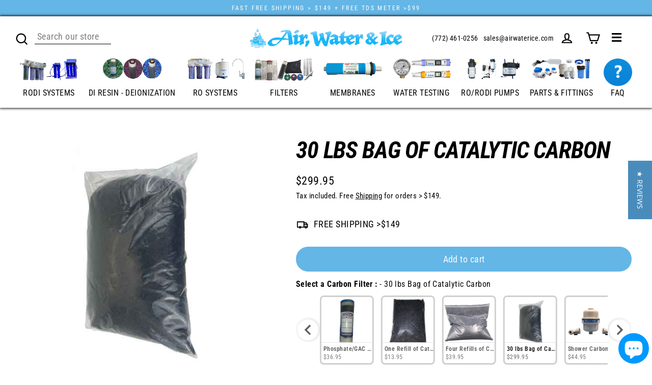

--- FILE ---
content_type: text/html; charset=utf-8
request_url: https://airwaterice.com/products/catalytic-carbon-30-pound-bag
body_size: 42735
content:
<!doctype html>
<html class="no-js" lang="en" dir="ltr">
<head>
<!-- starapps_core_start -->
<!-- This code is automatically managed by StarApps Studio -->
<!-- Please contact support@starapps.studio for any help -->
<!-- File location: snippets/starapps-core.liquid -->



<!-- starapps_core_end -->
  <meta charset="utf-8">
  <meta http-equiv="X-UA-Compatible" content="IE=edge">
  <meta name="viewport" content="width=device-width,initial-scale=1">
  <meta name="theme-color" content="#64b6e6">
  <link rel="canonical" href="https://airwaterice.com/products/catalytic-carbon-30-pound-bag">
  <link rel="preconnect" href="https://cdn.shopify.com">
  <link rel="preconnect" href="https://fonts.shopifycdn.com">
  <link rel="dns-prefetch" href="https://productreviews.shopifycdn.com">
  <link rel="dns-prefetch" href="https://ajax.googleapis.com">
  <link rel="dns-prefetch" href="https://maps.googleapis.com">
  <link rel="dns-prefetch" href="https://maps.gstatic.com">
  <link rel="stylesheet" href="https://cdnjs.cloudflare.com/ajax/libs/font-awesome/5.15.4/css/all.min.css" crossorigin="anonymous" referrerpolicy="no-referrer" /><link rel="shortcut icon" href="//airwaterice.com/cdn/shop/files/favicon_ico_32x32.png?v=1614292004" type="image/png" /><title>Catalytic Carbon 30 POUND BAG
&ndash; AirWaterIce.com
</title>
<meta name="description" content="8 x gal. bags of catalytic carbon. Enough for 32 of our 10&quot; refillable cartridges! Approx. 1 cubic foot and delivered in double ziplocked, heavy duty bags."><meta property="og:site_name" content="AirWaterIce.com">
  <meta property="og:url" content="https://airwaterice.com/products/catalytic-carbon-30-pound-bag">
  <meta property="og:title" content="30 lbs Bag of Catalytic Carbon">
  <meta property="og:type" content="product">
  <meta property="og:description" content="8 x gal. bags of catalytic carbon. Enough for 32 of our 10&quot; refillable cartridges! Approx. 1 cubic foot and delivered in double ziplocked, heavy duty bags."><meta property="og:image" content="http://airwaterice.com/cdn/shop/files/one-gallon-cat-carbon_1200x1200.jpg?v=1725160808">
  <meta property="og:image:secure_url" content="https://airwaterice.com/cdn/shop/files/one-gallon-cat-carbon_1200x1200.jpg?v=1725160808">
  <meta name="twitter:site" content="@https://x.com/airwatericeguru">
  <meta name="twitter:card" content="summary_large_image">
  <meta name="twitter:title" content="30 lbs Bag of Catalytic Carbon">
  <meta name="twitter:description" content="8 x gal. bags of catalytic carbon. Enough for 32 of our 10&quot; refillable cartridges! Approx. 1 cubic foot and delivered in double ziplocked, heavy duty bags.">
<script>window.performance && window.performance.mark && window.performance.mark('shopify.content_for_header.start');</script><meta name="google-site-verification" content="-NBlhW0nC5QDFwUk9WKy38MFlNOP0v3PEUwpNdZX_mw">
<meta name="google-site-verification" content="ypJ7d8WWSps5n9TyiMQXaDnDULLhs7EiGnYt81uEk3E">
<meta name="facebook-domain-verification" content="89ni060ey59q5isuy3x5kmq0l7zp5i">
<meta id="shopify-digital-wallet" name="shopify-digital-wallet" content="/32047693883/digital_wallets/dialog">
<meta name="shopify-checkout-api-token" content="0bbcaed2520233d1f2c6aa4741055a94">
<meta id="in-context-paypal-metadata" data-shop-id="32047693883" data-venmo-supported="false" data-environment="production" data-locale="en_US" data-paypal-v4="true" data-currency="USD">
<link rel="alternate" type="application/json+oembed" href="https://airwaterice.com/products/catalytic-carbon-30-pound-bag.oembed">
<script async="async" src="/checkouts/internal/preloads.js?locale=en-US"></script>
<link rel="preconnect" href="https://shop.app" crossorigin="anonymous">
<script async="async" src="https://shop.app/checkouts/internal/preloads.js?locale=en-US&shop_id=32047693883" crossorigin="anonymous"></script>
<script id="apple-pay-shop-capabilities" type="application/json">{"shopId":32047693883,"countryCode":"US","currencyCode":"USD","merchantCapabilities":["supports3DS"],"merchantId":"gid:\/\/shopify\/Shop\/32047693883","merchantName":"AirWaterIce.com","requiredBillingContactFields":["postalAddress","email"],"requiredShippingContactFields":["postalAddress","email"],"shippingType":"shipping","supportedNetworks":["visa","masterCard","amex","discover","elo","jcb"],"total":{"type":"pending","label":"AirWaterIce.com","amount":"1.00"},"shopifyPaymentsEnabled":true,"supportsSubscriptions":true}</script>
<script id="shopify-features" type="application/json">{"accessToken":"0bbcaed2520233d1f2c6aa4741055a94","betas":["rich-media-storefront-analytics"],"domain":"airwaterice.com","predictiveSearch":true,"shopId":32047693883,"locale":"en"}</script>
<script>var Shopify = Shopify || {};
Shopify.shop = "airwater-ice.myshopify.com";
Shopify.locale = "en";
Shopify.currency = {"active":"USD","rate":"1.0"};
Shopify.country = "US";
Shopify.theme = {"name":"Streamline","id":127963365539,"schema_name":"Streamline","schema_version":"4.1.2","theme_store_id":872,"role":"main"};
Shopify.theme.handle = "null";
Shopify.theme.style = {"id":null,"handle":null};
Shopify.cdnHost = "airwaterice.com/cdn";
Shopify.routes = Shopify.routes || {};
Shopify.routes.root = "/";</script>
<script type="module">!function(o){(o.Shopify=o.Shopify||{}).modules=!0}(window);</script>
<script>!function(o){function n(){var o=[];function n(){o.push(Array.prototype.slice.apply(arguments))}return n.q=o,n}var t=o.Shopify=o.Shopify||{};t.loadFeatures=n(),t.autoloadFeatures=n()}(window);</script>
<script>
  window.ShopifyPay = window.ShopifyPay || {};
  window.ShopifyPay.apiHost = "shop.app\/pay";
  window.ShopifyPay.redirectState = null;
</script>
<script id="shop-js-analytics" type="application/json">{"pageType":"product"}</script>
<script defer="defer" async type="module" src="//airwaterice.com/cdn/shopifycloud/shop-js/modules/v2/client.init-shop-cart-sync_BApSsMSl.en.esm.js"></script>
<script defer="defer" async type="module" src="//airwaterice.com/cdn/shopifycloud/shop-js/modules/v2/chunk.common_CBoos6YZ.esm.js"></script>
<script type="module">
  await import("//airwaterice.com/cdn/shopifycloud/shop-js/modules/v2/client.init-shop-cart-sync_BApSsMSl.en.esm.js");
await import("//airwaterice.com/cdn/shopifycloud/shop-js/modules/v2/chunk.common_CBoos6YZ.esm.js");

  window.Shopify.SignInWithShop?.initShopCartSync?.({"fedCMEnabled":true,"windoidEnabled":true});

</script>
<script defer="defer" async type="module" src="//airwaterice.com/cdn/shopifycloud/shop-js/modules/v2/client.payment-terms_BHOWV7U_.en.esm.js"></script>
<script defer="defer" async type="module" src="//airwaterice.com/cdn/shopifycloud/shop-js/modules/v2/chunk.common_CBoos6YZ.esm.js"></script>
<script defer="defer" async type="module" src="//airwaterice.com/cdn/shopifycloud/shop-js/modules/v2/chunk.modal_Bu1hFZFC.esm.js"></script>
<script type="module">
  await import("//airwaterice.com/cdn/shopifycloud/shop-js/modules/v2/client.payment-terms_BHOWV7U_.en.esm.js");
await import("//airwaterice.com/cdn/shopifycloud/shop-js/modules/v2/chunk.common_CBoos6YZ.esm.js");
await import("//airwaterice.com/cdn/shopifycloud/shop-js/modules/v2/chunk.modal_Bu1hFZFC.esm.js");

  
</script>
<script>
  window.Shopify = window.Shopify || {};
  if (!window.Shopify.featureAssets) window.Shopify.featureAssets = {};
  window.Shopify.featureAssets['shop-js'] = {"shop-cart-sync":["modules/v2/client.shop-cart-sync_DJczDl9f.en.esm.js","modules/v2/chunk.common_CBoos6YZ.esm.js"],"init-fed-cm":["modules/v2/client.init-fed-cm_BzwGC0Wi.en.esm.js","modules/v2/chunk.common_CBoos6YZ.esm.js"],"init-windoid":["modules/v2/client.init-windoid_BS26ThXS.en.esm.js","modules/v2/chunk.common_CBoos6YZ.esm.js"],"shop-cash-offers":["modules/v2/client.shop-cash-offers_DthCPNIO.en.esm.js","modules/v2/chunk.common_CBoos6YZ.esm.js","modules/v2/chunk.modal_Bu1hFZFC.esm.js"],"shop-button":["modules/v2/client.shop-button_D_JX508o.en.esm.js","modules/v2/chunk.common_CBoos6YZ.esm.js"],"init-shop-email-lookup-coordinator":["modules/v2/client.init-shop-email-lookup-coordinator_DFwWcvrS.en.esm.js","modules/v2/chunk.common_CBoos6YZ.esm.js"],"shop-toast-manager":["modules/v2/client.shop-toast-manager_tEhgP2F9.en.esm.js","modules/v2/chunk.common_CBoos6YZ.esm.js"],"shop-login-button":["modules/v2/client.shop-login-button_DwLgFT0K.en.esm.js","modules/v2/chunk.common_CBoos6YZ.esm.js","modules/v2/chunk.modal_Bu1hFZFC.esm.js"],"avatar":["modules/v2/client.avatar_BTnouDA3.en.esm.js"],"init-shop-cart-sync":["modules/v2/client.init-shop-cart-sync_BApSsMSl.en.esm.js","modules/v2/chunk.common_CBoos6YZ.esm.js"],"pay-button":["modules/v2/client.pay-button_BuNmcIr_.en.esm.js","modules/v2/chunk.common_CBoos6YZ.esm.js"],"init-shop-for-new-customer-accounts":["modules/v2/client.init-shop-for-new-customer-accounts_DrjXSI53.en.esm.js","modules/v2/client.shop-login-button_DwLgFT0K.en.esm.js","modules/v2/chunk.common_CBoos6YZ.esm.js","modules/v2/chunk.modal_Bu1hFZFC.esm.js"],"init-customer-accounts-sign-up":["modules/v2/client.init-customer-accounts-sign-up_TlVCiykN.en.esm.js","modules/v2/client.shop-login-button_DwLgFT0K.en.esm.js","modules/v2/chunk.common_CBoos6YZ.esm.js","modules/v2/chunk.modal_Bu1hFZFC.esm.js"],"shop-follow-button":["modules/v2/client.shop-follow-button_C5D3XtBb.en.esm.js","modules/v2/chunk.common_CBoos6YZ.esm.js","modules/v2/chunk.modal_Bu1hFZFC.esm.js"],"checkout-modal":["modules/v2/client.checkout-modal_8TC_1FUY.en.esm.js","modules/v2/chunk.common_CBoos6YZ.esm.js","modules/v2/chunk.modal_Bu1hFZFC.esm.js"],"init-customer-accounts":["modules/v2/client.init-customer-accounts_C0Oh2ljF.en.esm.js","modules/v2/client.shop-login-button_DwLgFT0K.en.esm.js","modules/v2/chunk.common_CBoos6YZ.esm.js","modules/v2/chunk.modal_Bu1hFZFC.esm.js"],"lead-capture":["modules/v2/client.lead-capture_Cq0gfm7I.en.esm.js","modules/v2/chunk.common_CBoos6YZ.esm.js","modules/v2/chunk.modal_Bu1hFZFC.esm.js"],"shop-login":["modules/v2/client.shop-login_BmtnoEUo.en.esm.js","modules/v2/chunk.common_CBoos6YZ.esm.js","modules/v2/chunk.modal_Bu1hFZFC.esm.js"],"payment-terms":["modules/v2/client.payment-terms_BHOWV7U_.en.esm.js","modules/v2/chunk.common_CBoos6YZ.esm.js","modules/v2/chunk.modal_Bu1hFZFC.esm.js"]};
</script>
<script>(function() {
  var isLoaded = false;
  function asyncLoad() {
    if (isLoaded) return;
    isLoaded = true;
    var urls = ["https:\/\/chimpstatic.com\/mcjs-connected\/js\/users\/7c6d3d2228bc3a2434f34dff5\/f88b9aeff467b40016d41d538.js?shop=airwater-ice.myshopify.com","https:\/\/omnisnippet1.com\/platforms\/shopify.js?source=scriptTag\u0026v=2025-05-15T12\u0026shop=airwater-ice.myshopify.com"];
    for (var i = 0; i < urls.length; i++) {
      var s = document.createElement('script');
      s.type = 'text/javascript';
      s.async = true;
      s.src = urls[i];
      var x = document.getElementsByTagName('script')[0];
      x.parentNode.insertBefore(s, x);
    }
  };
  if(window.attachEvent) {
    window.attachEvent('onload', asyncLoad);
  } else {
    window.addEventListener('load', asyncLoad, false);
  }
})();</script>
<script id="__st">var __st={"a":32047693883,"offset":-18000,"reqid":"f083afcb-a985-4a5f-904a-e6c158f16d8b-1768883770","pageurl":"airwaterice.com\/products\/catalytic-carbon-30-pound-bag","u":"6992f9970f30","p":"product","rtyp":"product","rid":4617624289339};</script>
<script>window.ShopifyPaypalV4VisibilityTracking = true;</script>
<script id="captcha-bootstrap">!function(){'use strict';const t='contact',e='account',n='new_comment',o=[[t,t],['blogs',n],['comments',n],[t,'customer']],c=[[e,'customer_login'],[e,'guest_login'],[e,'recover_customer_password'],[e,'create_customer']],r=t=>t.map((([t,e])=>`form[action*='/${t}']:not([data-nocaptcha='true']) input[name='form_type'][value='${e}']`)).join(','),a=t=>()=>t?[...document.querySelectorAll(t)].map((t=>t.form)):[];function s(){const t=[...o],e=r(t);return a(e)}const i='password',u='form_key',d=['recaptcha-v3-token','g-recaptcha-response','h-captcha-response',i],f=()=>{try{return window.sessionStorage}catch{return}},m='__shopify_v',_=t=>t.elements[u];function p(t,e,n=!1){try{const o=window.sessionStorage,c=JSON.parse(o.getItem(e)),{data:r}=function(t){const{data:e,action:n}=t;return t[m]||n?{data:e,action:n}:{data:t,action:n}}(c);for(const[e,n]of Object.entries(r))t.elements[e]&&(t.elements[e].value=n);n&&o.removeItem(e)}catch(o){console.error('form repopulation failed',{error:o})}}const l='form_type',E='cptcha';function T(t){t.dataset[E]=!0}const w=window,h=w.document,L='Shopify',v='ce_forms',y='captcha';let A=!1;((t,e)=>{const n=(g='f06e6c50-85a8-45c8-87d0-21a2b65856fe',I='https://cdn.shopify.com/shopifycloud/storefront-forms-hcaptcha/ce_storefront_forms_captcha_hcaptcha.v1.5.2.iife.js',D={infoText:'Protected by hCaptcha',privacyText:'Privacy',termsText:'Terms'},(t,e,n)=>{const o=w[L][v],c=o.bindForm;if(c)return c(t,g,e,D).then(n);var r;o.q.push([[t,g,e,D],n]),r=I,A||(h.body.append(Object.assign(h.createElement('script'),{id:'captcha-provider',async:!0,src:r})),A=!0)});var g,I,D;w[L]=w[L]||{},w[L][v]=w[L][v]||{},w[L][v].q=[],w[L][y]=w[L][y]||{},w[L][y].protect=function(t,e){n(t,void 0,e),T(t)},Object.freeze(w[L][y]),function(t,e,n,w,h,L){const[v,y,A,g]=function(t,e,n){const i=e?o:[],u=t?c:[],d=[...i,...u],f=r(d),m=r(i),_=r(d.filter((([t,e])=>n.includes(e))));return[a(f),a(m),a(_),s()]}(w,h,L),I=t=>{const e=t.target;return e instanceof HTMLFormElement?e:e&&e.form},D=t=>v().includes(t);t.addEventListener('submit',(t=>{const e=I(t);if(!e)return;const n=D(e)&&!e.dataset.hcaptchaBound&&!e.dataset.recaptchaBound,o=_(e),c=g().includes(e)&&(!o||!o.value);(n||c)&&t.preventDefault(),c&&!n&&(function(t){try{if(!f())return;!function(t){const e=f();if(!e)return;const n=_(t);if(!n)return;const o=n.value;o&&e.removeItem(o)}(t);const e=Array.from(Array(32),(()=>Math.random().toString(36)[2])).join('');!function(t,e){_(t)||t.append(Object.assign(document.createElement('input'),{type:'hidden',name:u})),t.elements[u].value=e}(t,e),function(t,e){const n=f();if(!n)return;const o=[...t.querySelectorAll(`input[type='${i}']`)].map((({name:t})=>t)),c=[...d,...o],r={};for(const[a,s]of new FormData(t).entries())c.includes(a)||(r[a]=s);n.setItem(e,JSON.stringify({[m]:1,action:t.action,data:r}))}(t,e)}catch(e){console.error('failed to persist form',e)}}(e),e.submit())}));const S=(t,e)=>{t&&!t.dataset[E]&&(n(t,e.some((e=>e===t))),T(t))};for(const o of['focusin','change'])t.addEventListener(o,(t=>{const e=I(t);D(e)&&S(e,y())}));const B=e.get('form_key'),M=e.get(l),P=B&&M;t.addEventListener('DOMContentLoaded',(()=>{const t=y();if(P)for(const e of t)e.elements[l].value===M&&p(e,B);[...new Set([...A(),...v().filter((t=>'true'===t.dataset.shopifyCaptcha))])].forEach((e=>S(e,t)))}))}(h,new URLSearchParams(w.location.search),n,t,e,['guest_login'])})(!0,!0)}();</script>
<script integrity="sha256-4kQ18oKyAcykRKYeNunJcIwy7WH5gtpwJnB7kiuLZ1E=" data-source-attribution="shopify.loadfeatures" defer="defer" src="//airwaterice.com/cdn/shopifycloud/storefront/assets/storefront/load_feature-a0a9edcb.js" crossorigin="anonymous"></script>
<script crossorigin="anonymous" defer="defer" src="//airwaterice.com/cdn/shopifycloud/storefront/assets/shopify_pay/storefront-65b4c6d7.js?v=20250812"></script>
<script data-source-attribution="shopify.dynamic_checkout.dynamic.init">var Shopify=Shopify||{};Shopify.PaymentButton=Shopify.PaymentButton||{isStorefrontPortableWallets:!0,init:function(){window.Shopify.PaymentButton.init=function(){};var t=document.createElement("script");t.src="https://airwaterice.com/cdn/shopifycloud/portable-wallets/latest/portable-wallets.en.js",t.type="module",document.head.appendChild(t)}};
</script>
<script data-source-attribution="shopify.dynamic_checkout.buyer_consent">
  function portableWalletsHideBuyerConsent(e){var t=document.getElementById("shopify-buyer-consent"),n=document.getElementById("shopify-subscription-policy-button");t&&n&&(t.classList.add("hidden"),t.setAttribute("aria-hidden","true"),n.removeEventListener("click",e))}function portableWalletsShowBuyerConsent(e){var t=document.getElementById("shopify-buyer-consent"),n=document.getElementById("shopify-subscription-policy-button");t&&n&&(t.classList.remove("hidden"),t.removeAttribute("aria-hidden"),n.addEventListener("click",e))}window.Shopify?.PaymentButton&&(window.Shopify.PaymentButton.hideBuyerConsent=portableWalletsHideBuyerConsent,window.Shopify.PaymentButton.showBuyerConsent=portableWalletsShowBuyerConsent);
</script>
<script data-source-attribution="shopify.dynamic_checkout.cart.bootstrap">document.addEventListener("DOMContentLoaded",(function(){function t(){return document.querySelector("shopify-accelerated-checkout-cart, shopify-accelerated-checkout")}if(t())Shopify.PaymentButton.init();else{new MutationObserver((function(e,n){t()&&(Shopify.PaymentButton.init(),n.disconnect())})).observe(document.body,{childList:!0,subtree:!0})}}));
</script>
<link id="shopify-accelerated-checkout-styles" rel="stylesheet" media="screen" href="https://airwaterice.com/cdn/shopifycloud/portable-wallets/latest/accelerated-checkout-backwards-compat.css" crossorigin="anonymous">
<style id="shopify-accelerated-checkout-cart">
        #shopify-buyer-consent {
  margin-top: 1em;
  display: inline-block;
  width: 100%;
}

#shopify-buyer-consent.hidden {
  display: none;
}

#shopify-subscription-policy-button {
  background: none;
  border: none;
  padding: 0;
  text-decoration: underline;
  font-size: inherit;
  cursor: pointer;
}

#shopify-subscription-policy-button::before {
  box-shadow: none;
}

      </style>

<script>window.performance && window.performance.mark && window.performance.mark('shopify.content_for_header.end');</script>

  <script>
    var theme = {
      stylesheet: "//airwaterice.com/cdn/shop/t/32/assets/theme.css?v=150676487535744310701762446414",
      template: "product",
      routes: {
        home: "/",
        cart: "/cart.js",
        cartPage: "/cart",
        cartAdd: "/cart/add.js",
        cartChange: "/cart/change.js"
      },
      strings: {
        addToCart: "Add to cart",
        soldOut: "Sold Out",
        unavailable: "Unavailable",
        regularPrice: "Regular price",
        salePrice: "Sale price",
        inStockLabel: "In stock, ready to ship",
        stockLabel: "Low stock - [count] items left",
        willNotShipUntil: "Ready to ship [date]",
        willBeInStockAfter: "Back in stock [date]",
        waitingForStock: "Inventory on the way",
        cartItems: "[count] items",
        cartConfirmDelete: "Are you sure you want to remove this item?",
        cartTermsConfirmation: "You must agree with the terms and conditions of sales to check out"
      },
      settings: {
        dynamicVariantsEnable: true,
        cartType: "drawer",
        isCustomerTemplate: false,
        moneyFormat: "${{amount}}",
        quickView: false,
        hoverProductGrid: true,
        themeName: 'Streamline',
        themeVersion: "4.1.2"
      }
    };

    document.documentElement.className = document.documentElement.className.replace('no-js', 'js');
  </script>
  	<script src="https://code.jquery.com/jquery-3.6.0.min.js" integrity="sha256-/xUj+3OJU5yExlq6GSYGSHk7tPXikynS7ogEvDej/m4=" crossorigin="anonymous"></script><style data-shopify>:root {
    --typeHeaderPrimary: "Roboto Condensed";
    --typeHeaderFallback: sans-serif;
    --typeHeaderSize: 46px;
    --typeHeaderStyle: italic;
    --typeHeaderWeight: 700;
    --typeHeaderLineHeight: 1;
    --typeHeaderSpacing: -0.025em;

    --typeBasePrimary:"Roboto Condensed";
    --typeBaseFallback:sans-serif;
    --typeBaseSize: 18px;
    --typeBaseWeight: 400;
    --typeBaseStyle: normal;
    --typeBaseSpacing: 0.025em;
    --typeBaseLineHeight: 1.6;

    
      --buttonRadius: 35px;
    

    --iconWeight: 5px;
    --iconLinecaps: miter;
  }

  

  .hero {
    background-image: linear-gradient(100deg, #ffffff 40%, #ffffff 63%, #ffffff 79%);
  }

  .placeholder-content,
  .image-wrap,
  .skrim__link,
  .pswp__img--placeholder {
    background-image: linear-gradient(100deg, #ffffff 40%, #f7f7f7 63%, #ffffff 79%);
  }</style><style>
  @font-face {
  font-family: "Roboto Condensed";
  font-weight: 700;
  font-style: italic;
  font-display: swap;
  src: url("//airwaterice.com/cdn/fonts/roboto_condensed/robotocondensed_i7.bed9f3a01efda68cdff8b63e6195c957a0da68cb.woff2") format("woff2"),
       url("//airwaterice.com/cdn/fonts/roboto_condensed/robotocondensed_i7.9ca5759a0bcf75a82b270218eab4c83ec254abf8.woff") format("woff");
}

  @font-face {
  font-family: "Roboto Condensed";
  font-weight: 400;
  font-style: normal;
  font-display: swap;
  src: url("//airwaterice.com/cdn/fonts/roboto_condensed/robotocondensed_n4.01812de96ca5a5e9d19bef3ca9cc80dd1bf6c8b8.woff2") format("woff2"),
       url("//airwaterice.com/cdn/fonts/roboto_condensed/robotocondensed_n4.3930e6ddba458dc3cb725a82a2668eac3c63c104.woff") format("woff");
}


  @font-face {
  font-family: "Roboto Condensed";
  font-weight: 700;
  font-style: normal;
  font-display: swap;
  src: url("//airwaterice.com/cdn/fonts/roboto_condensed/robotocondensed_n7.0c73a613503672be244d2f29ab6ddd3fc3cc69ae.woff2") format("woff2"),
       url("//airwaterice.com/cdn/fonts/roboto_condensed/robotocondensed_n7.ef6ece86ba55f49c27c4904a493c283a40f3a66e.woff") format("woff");
}

  @font-face {
  font-family: "Roboto Condensed";
  font-weight: 400;
  font-style: italic;
  font-display: swap;
  src: url("//airwaterice.com/cdn/fonts/roboto_condensed/robotocondensed_i4.05c7f163ad2c00a3c4257606d1227691aff9070b.woff2") format("woff2"),
       url("//airwaterice.com/cdn/fonts/roboto_condensed/robotocondensed_i4.04d9d87e0a45b49fc67a5b9eb5059e1540f5cda3.woff") format("woff");
}

  @font-face {
  font-family: "Roboto Condensed";
  font-weight: 700;
  font-style: italic;
  font-display: swap;
  src: url("//airwaterice.com/cdn/fonts/roboto_condensed/robotocondensed_i7.bed9f3a01efda68cdff8b63e6195c957a0da68cb.woff2") format("woff2"),
       url("//airwaterice.com/cdn/fonts/roboto_condensed/robotocondensed_i7.9ca5759a0bcf75a82b270218eab4c83ec254abf8.woff") format("woff");
}


  body,
  input,
  textarea,
  button,
  select {
    -webkit-font-smoothing: antialiased;
    -webkit-text-size-adjust: 100%;
    text-rendering: optimizeSpeed;
    font-family: var(--typeBasePrimary), var(--typeBaseFallback);
    font-size: calc(var(--typeBaseSize) * 0.85);
    font-weight: var(--typeBaseWeight);
    font-style: var(--typeBaseStyle);
    letter-spacing: var(--typeBaseSpacing);
    line-height: var(--typeBaseLineHeight);
  }

  @media only screen and (min-width: 769px) {
    body,
    input,
    textarea,
    button,
    select {
      font-size: var(--typeBaseSize);
    }
  }

  .page-container,
  .overscroll-loader {
    display: none;
  }

  h1, .h1,
  h3, .h3,
  h4, .h4,
  h5, .h5,
  h6, .h6,
  .section-header__title,
  .spr-header-title.spr-header-title {
    font-family: var(--typeHeaderPrimary), var(--typeHeaderFallback);
    font-weight: var(--typeHeaderWeight);
    font-style: italic;
    letter-spacing: var(--typeHeaderSpacing);
    line-height: var(--typeHeaderLineHeight);
    word-break: break-word;

    
      text-transform: uppercase;
    
  }

  h2, .h2 {
    font-family: var(--typeBasePrimary), var(--typeBaseFallback);
    font-weight: var(--typeBaseWeight);
    letter-spacing: var(--typeBaseSpacing);
    line-height: var(--typeBaseLineHeight);
  }

  
  @keyframes pulse-fade {
    0% {
      opacity: 0;
    }
    50% {
      opacity: 1;
    }
    100% {
      opacity: 0;
    }
  }

  .splash-screen {
    box-sizing: border-box;
    display: flex;
    position: fixed;
    left: 0;
    top: 0;
    right: 0;
    bottom: 0;
    align-items: center;
    justify-content: center;
    z-index: 10001;
    background-color: #ffffff;
  }

  .splash-screen__loader {
    max-width: 100px;
  }

  @media only screen and (min-width: 769px) {
    .splash-screen__loader {
      max-width: 100px;
    }
  }

  .splash-screen img {
    display: block;
    max-width: 100%;
    border: 0 none;
    animation: pulse-fade 0.4s infinite linear;
  }

  .loader-text {
    letter-spacing: 0.2em;
    font-size: 1.5em;
    text-transform: uppercase;
    animation: pulse-fade 0.4s infinite linear;
  }

  .loader-logo {
    display: none;
    position: fixed;
    left: 0;
    top: 0;
    right: 0;
    bottom: 0;
    align-items: center;
    justify-content: center;
    background-color: #ffffff;
    z-index: 6000;
  }

  .loader-logo__img {
    display: block;
  }

  .transition-body {
    opacity: 0;
  }

  .btn--loading span:after {
    content: "Loading";
  }
</style>

<link title="theme" rel="preload" href="//airwaterice.com/cdn/shop/t/32/assets/theme.css?v=150676487535744310701762446414" as="style">
<noscript><link rel="stylesheet" href="//airwaterice.com/cdn/shop/t/32/assets/theme.css?v=150676487535744310701762446414"></noscript>

<script>
/*! loadCSS. [c]2017 Filament Group, Inc. MIT License */
!function(a){"use strict";var b=function(b,c,d){function e(a){return h.body?a():void setTimeout(function(){e(a)})}function f(){i.addEventListener&&i.removeEventListener("load",f);if(!Shopify.designMode)i.media=d||"all"}var g,h=a.document,i=h.createElement("link");if(c)g=c;else{var j=(h.body||h.getElementsByTagName("head")[0]).childNodes;g=j[j.length-1]}var k=h.styleSheets;i.rel="stylesheet",i.href=b,i.media=Shopify.designMode?d||"all":"only x",e(function(){g.parentNode.insertBefore(i,c?g:g.nextSibling)});var l=function(a){for(var b=i.href,c=k.length;c--;)if(k[c].href===b)return a();setTimeout(function(){l(a)})};return i.addEventListener&&i.addEventListener("load",f),i.onloadcssdefined=l,l(f),i};"undefined"!=typeof exports?exports.loadCSS=b:a.loadCSS=b}("undefined"!=typeof global?global:this);
/*! onloadCSS. (onload callback for loadCSS) [c]2017 Filament Group, Inc. MIT License */
function onloadCSS(a,b){function c(){!d&&b&&(d=!0,b.call(a))}var d;a.addEventListener&&a.addEventListener("load",c),a.attachEvent&&a.attachEvent("onload",c),"isApplicationInstalled"in navigator&&"onloadcssdefined"in a&&a.onloadcssdefined(c)}

// Insert our stylesheet before our preload <link> tag
var preload = document.querySelector('link[href="//airwaterice.com/cdn/shop/t/32/assets/theme.css?v=150676487535744310701762446414"]');
var stylesheet = loadCSS('//airwaterice.com/cdn/shop/t/32/assets/theme.css?v=150676487535744310701762446414', preload);
// Create a property to easily detect if the stylesheet is done loading
onloadCSS(stylesheet, function() { stylesheet.loaded = true; });
</script>
<script src="//airwaterice.com/cdn/shop/t/32/assets/vendor-v5.js" defer="defer"></script><script src="//airwaterice.com/cdn/shop/t/32/assets/theme.min.js?v=29943515703126416531637517194" defer="defer"></script><!-- THIS IS MY CUSTOM CSS -->
  <link href="//airwaterice.com/cdn/shop/t/32/assets/custom.css?v=48812369323609198571762447364" rel="stylesheet" type="text/css" media="all" />
  <!-- END NEW CODE  -->
  <link href="//airwaterice.com/cdn/shop/t/32/assets/webcitz.css?v=148957501853416483041762445834" rel="stylesheet" type="text/css" media="all" />
  <meta name="google-site-verification" content="ypJ7d8WWSps5n9TyiMQXaDnDULLhs7EiGnYt81uEk3E" />
  <script type="text/javascript">(function e(){var e=document.createElement("script");e.type="text/javascript",e.async=true,e.src="//staticw2.yotpo.com/Xepiolb9BKMqqPJZ3eIDYWQV0UJwaurSO4DMJL4u/widget.js";var t=document.getElementsByTagName("script")[0];t.parentNode.insertBefore(e,t)})();</script>

<script src="https://cdn-widgetsrepository.yotpo.com/v1/loader/Xepiolb9BKMqqPJZ3eIDYWQV0UJwaurSO4DMJL4u?languageCode=en"  async></script>
<meta name="google-site-verification" content="I6cd_FAGFHoEaIybuSt9rhusNQZnCMx4-Nw3C5NeZyc" />
  
<!-- BEGIN app block: shopify://apps/swatch-king/blocks/variant-swatch-king/0850b1e4-ba30-4a0d-a8f4-f9a939276d7d -->


















































  <script>
    window.vsk_data = function(){
      return {
        "block_collection_settings": {"alignment":"center","enable":false,"swatch_location":"After price","switch_on_hover":true,"preselect_variant":false,"current_template":"product"},
        "currency": "USD",
        "currency_symbol": "$",
        "primary_locale": "en",
        "localized_string": {},
        "app_setting_styles": {"products_swatch_presentation":{"slide_left_button_svg":"","slide_right_button_svg":""},"collections_swatch_presentation":{"minified":false,"minified_products":false,"minified_template":"+{count}","slide_left_button_svg":"","minified_display_count":[3,6],"slide_right_button_svg":""}},
        "app_setting": {"display_logs":false,"default_preset":31361,"pre_hide_strategy":"hide-all-theme-selectors","swatch_url_source":"cdn","product_data_source":"storefront"},
        "app_setting_config": {"app_execution_strategy":"all","collections_options_disabled":null,"default_swatch_image":"","do_not_select_an_option":{"text":"Select a {{ option_name }}","status":true,"control_add_to_cart":true,"allow_virtual_trigger":true,"make_a_selection_text":"Select a {{ option_name }}","auto_select_options_list":[]},"history_free_group_navigation":false,"notranslate":false,"products_options_disabled":null,"size_chart":{"type":"theme","labels":"size,sizes,taille,größe,tamanho,tamaño,koko,サイズ","position":"right","size_chart_app":"","size_chart_app_css":"","size_chart_app_selector":""},"session_storage_timeout_seconds":60,"enable_swatch":{"cart":{"enable_on_cart_product_grid":false,"enable_on_cart_featured_product":true},"home":{"enable_on_home_product_grid":false,"enable_on_home_featured_product":true},"pages":{"enable_on_custom_product_grid":false,"enable_on_custom_featured_product":true},"article":{"enable_on_article_product_grid":false,"enable_on_article_featured_product":true},"products":{"enable_on_main_product":true,"enable_on_product_grid":false},"collections":{"enable_on_collection_quick_view":true,"enable_on_collection_product_grid":false},"list_collections":{"enable_on_list_collection_quick_view":true,"enable_on_list_collection_product_grid":false}},"product_template":{"group_swatches":true,"variant_swatches":true},"product_batch_size":250,"use_optimized_urls":true,"enable_error_tracking":false,"enable_event_tracking":false,"preset_badge":{"order":[{"name":"sold_out","order":0},{"name":"sale","order":1},{"name":"new","order":2}],"new_badge_text":"NEW","new_badge_color":"#FFFFFF","sale_badge_text":"SALE","sale_badge_color":"#FFFFFF","new_badge_bg_color":"#121212D1","sale_badge_bg_color":"#D91C01D1","sold_out_badge_text":"SOLD OUT","sold_out_badge_color":"#FFFFFF","new_show_when_all_same":false,"sale_show_when_all_same":false,"sold_out_badge_bg_color":"#BBBBBBD1","new_product_max_duration":90,"sold_out_show_when_all_same":true,"min_price_diff_for_sale_badge":5}},
        "theme_settings_map": {"143922036899":2817,"89936986171":351405,"88031264827":67040,"90311917627":67050,"114306252963":67154,"121082085539":67050,"127963365539":2817,"130952331427":2817,"132744872099":2817,"133018091683":2817,"149462384803":2817,"140836012195":2817,"150293315747":2817,"150904111267":2817},
        "theme_settings": {"2817":{"id":2817,"configurations":{"products":{"theme_type":"dawn","swatch_root":{"position":"before","selector":".variant-wrapper, .product-single__variants","groups_selector":"","section_selector":"body.template-product [data-section-type=\"product-template\"], body.template-index [data-section-type=\"product\"], .screen-layer--is-active form[action=\"\/cart\/add\"]","secondary_position":"","secondary_selector":"","use_section_as_root":true},"option_selectors":".variant-wrapper input,.variant-wrapper select","selectors_to_hide":[".variant-wrapper"],"json_data_selector":"","add_to_cart_selector":"[name=\"add\"]","custom_button_params":{"data":[{"value_attribute":"data-value","option_attribute":"data-name"}],"selected_selector":".active"},"option_index_attributes":["data-index","data-option-position","data-object","data-product-option","data-option-index","name"],"add_to_cart_text_selector":"[name=\"add\"] \u003e span","selectors_to_hide_override":"","add_to_cart_enabled_classes":"","add_to_cart_disabled_classes":""},"collections":{"grid_updates":[{"name":"On sale","template":"\u003cdiv class=\"grid-product__tag grid-product__tag--sale\" {{display_on_available}} {{display_on_sale}}\u003eSale\n\u003c\/div\u003e","display_position":"top","display_selector":".grid-product__content","element_selector":".grid-product__tag--sale"},{"name":"Sold out","template":"\u003cdiv class=\"grid-product__tag grid-product__tag--sold-out\" {{display_on_sold_out}}\u003e\nSold Out\u003c\/div\u003e","display_position":"top","display_selector":".grid-product__content","element_selector":".grid-product__tag--sold-out"},{"name":"price","template":"\u003cspan class=\"visually-hidden\"\u003eRegular price\u003c\/span\u003e\n            \u003cdel class=\"grid-product__price--original\" {display_on_sale}\u003e{{compare_at_price_with_format}}\u003c\/del\u003e\n            \u003cspan class=\"visually-hidden\"\u003eSale price\u003c\/span\u003e\u003cspan class=\"sale-price\"\u003e\n              {price_with_format} \n\u003c\/span\u003e","display_position":"replace","display_selector":".grid-product__price","element_selector":""}],"data_selectors":{"url":"a","title":".grid-product__title","attributes":["data-product-id:pid","data-id:pid"],"form_input":"","featured_image":"img.grid-product__image","secondary_image":"picture"},"attribute_updates":[{"selector":null,"template":null,"attribute":null}],"selectors_to_hide":[".grid-product__colors",".grid-product .grid-product__tag"],"json_data_selector":"[sa-swatch-json]","swatch_root_selector":"#CollectionSection .grid-product, [data-section-type=\"featured-collection\"] .grid-product","swatch_display_options":[{"label":"After image","position":"after","selector":".image-wrap:not(.loaded)"},{"label":"After price","position":"after","selector":".grid-product__price"},{"label":"After title","position":"after","selector":".grid-product__title"}]}},"settings":{"products":{"handleize":false,"init_deferred":false,"label_split_symbol":"-","size_chart_selector":"","persist_group_variant":true,"hide_single_value_option":"none"},"collections":{"layer_index":12,"display_label":false,"continuous_lookup":3000,"json_data_from_api":true,"label_split_symbol":"-","price_trailing_zeroes":true,"hide_single_value_option":"none"}},"custom_scripts":[],"custom_css":".grid-product__link--disabled .image-wrap{\n  opacity:1 !important;\n}","theme_store_ids":[872],"schema_theme_names":["Streamline"],"pre_hide_css_code":null},"351405":{"id":351405,"configurations":{"products":{"theme_type":"dawn","swatch_root":{"position":"before","selector":"variant-radios, variant-selects, product-variants, variant-selection, product-variant-selector, .variant-wrapper, .variant-picker, .product-form__variants, .product-form__swatches, .swatches__container, .product-variants, .product__variant-select, .variations, form .swatch.clearfix, noscript[class*=\"product-form__noscript-wrapper\"]","groups_selector":"","section_selector":"[id*=\"shopify\"][id*=\"main\"][id*=\"template\"], [class*=\"featured\"][class*=\"product\"]:not([class*=\"collection\"]):not([class*=\"gallery\"]):not([class*=\"item\"]):not([class*=\"heading\"]), [class*=\"index\"] [data-section-type=\"product\"], [data-section-type=\"featured-product\"],  [class*=\"index\"] [data-section-type=\"product-template\"], [data-product-type=\"featured\"], #shopify-section-product-template","secondary_position":"","secondary_selector":"","use_section_as_root":true},"option_selectors":"[class*=\"variant\"] input[type=\"radio\"], [class*=\"form\"] input[type=\"radio\"], [class*=\"option\"] input[type=\"radio\"], .form__selectors input, variant-selects input, variant-selects select, variant-input input, .variant-wrapper select","selectors_to_hide":["variant-radios, variant-selects, product-variants, variant-selection, product-variant-selector, .variant-wrapper, .variant-picker, .product-form__variants, .product-form__swatches, .swatches__container, .product-variants, .product__variant-select, .variations, form .swatch.clearfix"],"json_data_selector":"","add_to_cart_selector":"[name=\"add\"], [data-action*=\"add\"][data-action*=\"cart\"], [data-product-atc],  [id*=\"addToCart\"], [data-add-button], [value=\"Add to cart\"]","custom_button_params":{"data":[{"value_attribute":"data-value","option_attribute":"data-name"}],"selected_selector":".active"},"option_index_attributes":["data-index","data-option-position","data-object","data-product-option","data-option-index","name","data-escape"],"add_to_cart_text_selector":"[name=\"add\"] \u003e span:not([class*=\"load\"]):not([class*=\"added\"]):not([class*=\"complete\"]):not([class*=\"symbol\"]), [data-add-to-cart-text], .atc-button--text, [data-add-button-text]","selectors_to_hide_override":"","add_to_cart_enabled_classes":"","add_to_cart_disabled_classes":""},"collections":{"grid_updates":[{"name":"price","template":"\u003cdiv class=\"price price--on-sale\"\u003e\n\u003cspan class=\"price-item price-item--regular\" {display_on_sale}\u003e{compare_at_price_with_format}\u003c\/span\u003e\n\u003cspan {display_on_sale}\u003e\u0026nbsp\u003c\/span\u003e\n\u003cspan class=\"price-item price-item--sale\" \u003e{price_with_format}\u003c\/span\u003e\n\u003c\/div\u003e","display_position":"replace","display_selector":"[class*=\"Price\"][class*=\"Heading\"], .grid-product__price, .price:not(.price-list .price), .product-price, .price-list, .product-grid--price, .product-card__price, .product__price, product-price, .product-item__price, [data-price-wrapper], .product-list-item-price, .product-item-price","element_selector":""}],"data_selectors":{"url":"a","title":"[class*=\"title\"] a","attributes":[],"form_input":"[name=\"id\"]","featured_image":"img:nth-child(1):not([class*=\"second\"] img):not(.product-item__bg__inner img):not([class*=\"two\"] img):not([class*=\"hidden\"] img), img[class*=\"primary\"], [class*=\"primary\"] img, .reveal img:not(.hidden img), [class*=\"main\"][class*=\"image\"] picture, [data-primary-media] img","secondary_image":"[class*=\"secondary\"] img:nth-child(2):not([class*=\"with\"]):not([class*=\"has\"]):not([class*=\"show\"]):not([class*=\"primary\"] img), .product-item__bg__under img, img[class*=\"alternate\"], .media--hover-effect img:nth-child(2), .hidden img, img.hidden, picture[style*=\"none\"], .not-first img, .product--hover-image img, .product-thumb-hover img, img.secondary-media-hidden, img[class*=\"secondary\"]"},"attribute_updates":[{"selector":null,"template":null,"attribute":null}],"selectors_to_hide":[],"json_data_selector":"[sa-swatch-json]","swatch_root_selector":".ProductItem, .product-item, .product-block, .grid-view-item, .product-grid li.grid__item, .grid-product, .product-grid-item, .type-product-grid-item, .product-card, .product-index, .grid .card:not(.grid__item .card), .grid product-card, .product-list-item, .product--root, .product-thumbnail, .collection-page__product, [data-product-item], [data-product-grid-item], [data-product-grid]","swatch_display_options":[{"label":"After image","position":"before","selector":"[class*=\"content\"][class*=\"card\"], [class*=\"info\"][class*=\"card\"], [class*=\"Info\"][class*=\"Item\"], [class*=\"info\"][class*=\"product\"]:not([class*=\"inner\"]),  [class*=\"grid\"][class*=\"meta\"], .product-details, [class*=\"product\"][class*=\"caption\"]"},{"label":"After price","position":"after","selector":"[class*=\"Price\"][class*=\"Heading\"], .grid-product__price, .price:not(.price-list .price), .product-price, .price-list, .product-grid--price, .product-card__price, .product__price, product-price, .product-item__price, [data-price-wrapper], .product-list-item-price, .product-item-price"},{"label":"After title","position":"after","selector":"[class*=\"title\"], [class*=\"heading\"]"}]}},"settings":{"products":{"handleize":false,"init_deferred":false,"label_split_symbol":":","size_chart_selector":"[aria-controls*=\"size-chart\"],[aria-controls*=\"size-guide\"]","persist_group_variant":true,"hide_single_value_option":"none"},"collections":{"layer_index":2,"display_label":false,"continuous_lookup":3000,"json_data_from_api":true,"label_split_symbol":"-","price_trailing_zeroes":false,"hide_single_value_option":"none"}},"custom_scripts":[],"custom_css":"","theme_store_ids":[],"schema_theme_names":["Unidentified"],"pre_hide_css_code":null},"67040":{"id":67040,"configurations":{"products":{"theme_type":"dawn","swatch_root":{"position":"before","selector":"form[action*=\"\/cart\/add\"]","groups_selector":"","section_selector":"[data-section-type=\"product\"]","secondary_position":"","secondary_selector":"","use_section_as_root":true},"option_selectors":"select.single-option-selector","selectors_to_hide":[".selector-wrapper"],"json_data_selector":"","add_to_cart_selector":"[name=\"add\"]","custom_button_params":{"data":[{"value_attribute":"data-value","option_attribute":"data-name"}],"selected_selector":".active"},"option_index_attributes":["data-index","data-option-position","data-object","data-product-option","data-option-index","name"],"add_to_cart_text_selector":"[name=\"add\"]\u003espan","selectors_to_hide_override":"","add_to_cart_enabled_classes":"","add_to_cart_disabled_classes":""},"collections":{"grid_updates":[{"name":"price","template":"\u003cdiv class=\"sa-price-wrapper\"\u003e\n\u003cspan class=\"sa-compare-at-price\" {display_on_sale}\u003e{compare_at_price_with_format}\u003c\/span\u003e\n\u003cspan class=\"sa-price\" \u003e{price_with_format}\u003c\/span\u003e\n\u003cdiv class=\"price__badges_custom\"\u003e\u003c\/div\u003e\u003c\/div\u003e","display_position":"after","display_selector":"div.product-card__title","element_selector":"dl.price, .sa-price-wrapper"},{"name":"Sale","template":"\u003cspan class=\"price__badge price__badge--sale\" aria-hidden=\"true\"{{display_on_available}} {{display_on_sale}}\u003e\u003cspan\u003eSale\u003c\/span\u003e\u003c\/span\u003e","display_position":"top","display_selector":".price__badges_custom","element_selector":".price__badge--sale"},{"name":"Soldout","template":"\u003cspan class=\"price__badge price__badge--sold-out\" {{display_on_sold_out}}\u003e\u003cspan\u003eSold out\u003c\/span\u003e\u003c\/span\u003e","display_position":"top","display_selector":".price__badges_custom","element_selector":".price__badge--sold-out"}],"data_selectors":{"url":"a","title":".grid-view-item__title","attributes":[],"form_input":"[name=\"id\"]","featured_image":"img.grid-view-item__image","secondary_image":"img:not(.grid-view-item__image)"},"attribute_updates":[{"selector":null,"template":null,"attribute":null}],"selectors_to_hide":[],"json_data_selector":"[sa-swatch-json]","swatch_root_selector":"[data-section-type=\"collection-template\"] .grid__item .grid-view-item, .grid-view-item.product-card","swatch_display_options":[{"label":"After image","position":"after","selector":".grid-view-item__image, .product-card__image-with-placeholder-wrapper"},{"label":"After price","position":"after","selector":".grid-view-item__meta"},{"label":"After title","position":"after","selector":".grid-view-item__title"}]}},"settings":{"products":{"handleize":false,"init_deferred":false,"label_split_symbol":"-","size_chart_selector":"","persist_group_variant":true,"hide_single_value_option":"none"},"collections":{"layer_index":12,"display_label":false,"continuous_lookup":3000,"json_data_from_api":true,"label_split_symbol":"-","price_trailing_zeroes":true,"hide_single_value_option":"none"}},"custom_scripts":[],"custom_css":".sa-compare-at-price {text-decoration: line-through; color: #f94c43; font-weight: 600; font-style: normal;}\r\n.sa-price {color: #6a6a6a; font-weight: 600; font-style: normal;}\r\n[id=\"Collection\"] .grid-view-item, .product-card.grid-view-item, [id=\"shopify-section-featured-collections\"] .grid-view-item {margin:35px 0px 0px 0px!important;}\r\n.price__badges_custom span.price__badge:not([style]) {display: unset;}","theme_store_ids":[796],"schema_theme_names":["Debut"],"pre_hide_css_code":null},"67050":{"id":67050,"configurations":{"products":{"theme_type":"dawn","swatch_root":{"position":"before","selector":"form[action=\"\/cart\/add\"]:not([id*=\"install\"]):not([id*=\"bar\"])","groups_selector":"","section_selector":"[id*=\"shopify\"][id*=\"main\"][id*=\"template\"], [class*=\"featured\"][class*=\"product\"]:not([class*=\"collection\"]):not([class*=\"gallery\"]):not([class*=\"item\"]):not([class*=\"heading\"]), [class*=\"index\"] [data-section-type=\"product\"], [data-section-type=\"featured-product\"],  [class*=\"index\"] [data-section-type=\"product-template\"], [data-product-type=\"featured\"]","secondary_position":"","secondary_selector":"","use_section_as_root":true},"option_selectors":"[class*=\"variant\"] input[type=\"radio\"],\n[class*=\"form\"] input[type=\"radio\"],\n[class*=\"option\"] input[type=\"radio\"],\n[class*=\"form\"] select:not([name=\"id\"]),\n[class*=\"option\"] select:not([name=\"id\"]),\n[class*=\"variant\"] select:not([name=\"id\"])","selectors_to_hide":["variant-radios, variant-selects, product-variants, variant-selection, product-variant-selector, [class*=\"option\"][class*=\"selector\"], .selector-wrapper:not([class*=\"qty\"]):not([class*=\"quantity\"]), .variant-wrapper, .product-form__variants, .product-form__swatches, .swatches__container, [class*=\"variant\"][class*=\"picker\"], .product-variants, .product__variant-select, .variations"],"json_data_selector":"","add_to_cart_selector":"[name=\"add\"], [data-action*=\"add\"][data-action*=\"cart\"], [data-product-atc],  [id*=\"addToCart\"], [data-add-button], [value=\"Add to cart\"]","custom_button_params":{"data":[{"value_attribute":"data-value","option_attribute":"data-name"}],"selected_selector":".active"},"option_index_attributes":["data-index","data-option-position","data-object","data-product-option","data-option-index","name","data-escape"],"add_to_cart_text_selector":"[name=\"add\"] \u003e span:not([class*=\"load\"]):not([class*=\"added\"]):not([class*=\"complete\"]):not([class*=\"symbol\"]), [data-add-to-cart-text], .atc-button--text, [data-add-button-text]","selectors_to_hide_override":"","add_to_cart_enabled_classes":"","add_to_cart_disabled_classes":""},"collections":{"grid_updates":[{"name":"price","template":"\u003cdiv class=\"price price--on-sale\"\u003e\n\u003cspan class=\"price-item price-item--regular\" {display_on_sale}\u003e{compare_at_price_with_format}\u003c\/span\u003e\n\u003cspan {display_on_sale}\u003e\u0026nbsp\u003c\/span\u003e\n\u003cspan class=\"price-item price-item--sale\" \u003e{price_with_format}\u003c\/span\u003e\n\u003c\/div\u003e","display_position":"replace","display_selector":"[class*=\"Price\"][class*=\"Heading\"], .grid-product__price, .price:not(.price-list .price), .product-price, .price-list, .product-grid--price, .product-card__price, .product__price, product-price, .product-item__price, [data-price-wrapper], .product-list-item-price, .product-item-price","element_selector":""}],"data_selectors":{"url":"a","title":"[class*=\"title\"], [class*=\"heading\"]","attributes":[],"form_input":"[name=\"id\"]","featured_image":"img:nth-child(1):not([class*=\"second\"] img):not(.product-item__bg__inner img):not([class*=\"two\"] img):not([class*=\"hidden\"] img), img[class*=\"primary\"], [class*=\"primary\"] img, .reveal img:not(.hidden img), [class*=\"main\"][class*=\"image\"] picture, [data-primary-media] img","secondary_image":"[class*=\"secondary\"] img:nth-child(2):not([class*=\"with\"]):not([class*=\"has\"]):not([class*=\"show\"]):not([class*=\"primary\"] img), .product-item__bg__under img, img[class*=\"alternate\"], .media--hover-effect img:nth-child(2), .hidden img, img.hidden, picture[style*=\"none\"], .not-first img, .product--hover-image img, .product-thumb-hover img, img.secondary-media-hidden, img[class*=\"secondary\"]"},"attribute_updates":[{"selector":"","template":"","attribute":""}],"selectors_to_hide":[],"json_data_selector":"[sa-swatch-json]","swatch_root_selector":".ProductItem, .product-item, .product-block, .grid-view-item, .product-grid li.grid__item, .grid-product, .product-grid-item, .type-product-grid-item, .product-card, .product-index, .grid .card:not(.grid__item .card), .grid product-card, .product-list-item, .product--root, .product-thumbnail, .collection-page__product, [data-product-item], [data-product-grid-item], [data-product-grid]","swatch_display_options":[{"label":"After image","position":"before","selector":"[class*=\"content\"][class*=\"card\"], [class*=\"info\"][class*=\"card\"], [class*=\"Info\"][class*=\"Item\"], [class*=\"info\"][class*=\"product\"]:not([class*=\"inner\"]),  [class*=\"grid\"][class*=\"meta\"], .product-details, [class*=\"product\"][class*=\"caption\"]"},{"label":"After price","position":"after","selector":"[class*=\"Price\"][class*=\"Heading\"], .grid-product__price, .price:not(.price-list .price), .product-price, .price-list, .product-grid--price, .product-card__price, .product__price, product-price, .product-item__price, [data-price-wrapper], .product-list-item-price, .product-item-price"},{"label":"After title","position":"after","selector":"[class*=\"title\"], [class*=\"heading\"]"}]}},"settings":{"products":{"handleize":false,"init_deferred":false,"label_split_symbol":":","size_chart_selector":"[aria-controls*=\"size-chart\"],[aria-controls*=\"size-guide\"]","persist_group_variant":true,"hide_single_value_option":"none"},"collections":{"layer_index":2,"display_label":false,"continuous_lookup":3000,"json_data_from_api":true,"label_split_symbol":"-","price_trailing_zeroes":false,"hide_single_value_option":"none"}},"custom_scripts":[],"custom_css":"","theme_store_ids":[],"schema_theme_names":["Porto"],"pre_hide_css_code":null},"67154":{"id":67154,"configurations":{"products":{"theme_type":"dawn","swatch_root":{"position":"before","selector":"form[action=\"\/cart\/add\"]:not([id*=\"install\"]):not([id*=\"bar\"])","groups_selector":"","section_selector":"[id*=\"shopify\"][id*=\"main\"][id*=\"template\"], [class*=\"featured\"][class*=\"product\"]:not([class*=\"collection\"]):not([class*=\"gallery\"]):not([class*=\"item\"]):not([class*=\"heading\"]), [class*=\"index\"] [data-section-type=\"product\"], [data-section-type=\"featured-product\"],  [class*=\"index\"] [data-section-type=\"product-template\"], [data-product-type=\"featured\"]","secondary_position":"","secondary_selector":"","use_section_as_root":true},"option_selectors":"[class*=\"variant\"] input[type=\"radio\"],\n[class*=\"form\"] input[type=\"radio\"],\n[class*=\"option\"] input[type=\"radio\"],\n[class*=\"form\"] select:not([name=\"id\"]),\n[class*=\"option\"] select:not([name=\"id\"]),\n[class*=\"variant\"] select:not([name=\"id\"])","selectors_to_hide":["variant-radios, variant-selects, product-variants, variant-selection, product-variant-selector, [class*=\"option\"][class*=\"selector\"], .selector-wrapper:not([class*=\"qty\"]):not([class*=\"quantity\"]), .variant-wrapper, .product-form__variants, .product-form__swatches, .swatches__container, [class*=\"variant\"][class*=\"picker\"], .product-variants, .product__variant-select, .variations"],"json_data_selector":"","add_to_cart_selector":"[name=\"add\"], [data-action*=\"add\"][data-action*=\"cart\"], [data-product-atc],  [id*=\"addToCart\"], [data-add-button], [value=\"Add to cart\"]","custom_button_params":{"data":[{"value_attribute":"data-value","option_attribute":"data-name"}],"selected_selector":".active"},"option_index_attributes":["data-index","data-option-position","data-object","data-product-option","data-option-index","name","data-escape"],"add_to_cart_text_selector":"[name=\"add\"] \u003e span:not([class*=\"load\"]):not([class*=\"added\"]):not([class*=\"complete\"]):not([class*=\"symbol\"]), [data-add-to-cart-text], .atc-button--text, [data-add-button-text]","selectors_to_hide_override":"","add_to_cart_enabled_classes":"","add_to_cart_disabled_classes":""},"collections":{"grid_updates":[{"name":"price","template":"\u003cdiv class=\"price price--on-sale\"\u003e\n\u003cspan class=\"price-item price-item--regular\" {display_on_sale}\u003e{compare_at_price_with_format}\u003c\/span\u003e\n\u003cspan {display_on_sale}\u003e\u0026nbsp\u003c\/span\u003e\n\u003cspan class=\"price-item price-item--sale\" \u003e{price_with_format}\u003c\/span\u003e\n\u003c\/div\u003e","display_position":"replace","display_selector":"[class*=\"Price\"][class*=\"Heading\"], .grid-product__price, .price:not(.price-list .price), .product-price, .price-list, .product-grid--price, .product-card__price, .product__price, product-price, .product-item__price, [data-price-wrapper], .product-list-item-price, .product-item-price","element_selector":""}],"data_selectors":{"url":"a","title":"[class*=\"title\"], [class*=\"heading\"]","attributes":[],"form_input":"[name=\"id\"]","featured_image":"img:nth-child(1):not([class*=\"second\"] img):not(.product-item__bg__inner img):not([class*=\"two\"] img):not([class*=\"hidden\"] img), img[class*=\"primary\"], [class*=\"primary\"] img, .reveal img:not(.hidden img), [class*=\"main\"][class*=\"image\"] picture, [data-primary-media] img","secondary_image":"[class*=\"secondary\"] img:nth-child(2):not([class*=\"with\"]):not([class*=\"has\"]):not([class*=\"show\"]):not([class*=\"primary\"] img), .product-item__bg__under img, img[class*=\"alternate\"], .media--hover-effect img:nth-child(2), .hidden img, img.hidden, picture[style*=\"none\"], .not-first img, .product--hover-image img, .product-thumb-hover img, img.secondary-media-hidden, img[class*=\"secondary\"]"},"attribute_updates":[{"selector":"","template":"","attribute":""}],"selectors_to_hide":[],"json_data_selector":"[sa-swatch-json]","swatch_root_selector":".ProductItem, .product-item, .product-block, .grid-view-item, .product-grid li.grid__item, .grid-product, .product-grid-item, .type-product-grid-item, .product-card, .product-index, .grid .card:not(.grid__item .card), .grid product-card, .product-list-item, .product--root, .product-thumbnail, .collection-page__product, [data-product-item], [data-product-grid-item], [data-product-grid]","swatch_display_options":[{"label":"After image","position":"before","selector":"[class*=\"content\"][class*=\"card\"], [class*=\"info\"][class*=\"card\"], [class*=\"Info\"][class*=\"Item\"], [class*=\"info\"][class*=\"product\"]:not([class*=\"inner\"]),  [class*=\"grid\"][class*=\"meta\"], .product-details, [class*=\"product\"][class*=\"caption\"]"},{"label":"After price","position":"after","selector":"[class*=\"Price\"][class*=\"Heading\"], .grid-product__price, .price:not(.price-list .price), .product-price, .price-list, .product-grid--price, .product-card__price, .product__price, product-price, .product-item__price, [data-price-wrapper], .product-list-item-price, .product-item-price"},{"label":"After title","position":"after","selector":"[class*=\"title\"], [class*=\"heading\"]"}]}},"settings":{"products":{"handleize":false,"init_deferred":false,"label_split_symbol":":","size_chart_selector":"[aria-controls*=\"size-chart\"],[aria-controls*=\"size-guide\"]","persist_group_variant":true,"hide_single_value_option":"none"},"collections":{"layer_index":2,"display_label":false,"continuous_lookup":3000,"json_data_from_api":true,"label_split_symbol":"-","price_trailing_zeroes":false,"hide_single_value_option":"none"}},"custom_scripts":[],"custom_css":"","theme_store_ids":[],"schema_theme_names":["revslider"],"pre_hide_css_code":null},"67050":{"id":67050,"configurations":{"products":{"theme_type":"dawn","swatch_root":{"position":"before","selector":"form[action=\"\/cart\/add\"]:not([id*=\"install\"]):not([id*=\"bar\"])","groups_selector":"","section_selector":"[id*=\"shopify\"][id*=\"main\"][id*=\"template\"], [class*=\"featured\"][class*=\"product\"]:not([class*=\"collection\"]):not([class*=\"gallery\"]):not([class*=\"item\"]):not([class*=\"heading\"]), [class*=\"index\"] [data-section-type=\"product\"], [data-section-type=\"featured-product\"],  [class*=\"index\"] [data-section-type=\"product-template\"], [data-product-type=\"featured\"]","secondary_position":"","secondary_selector":"","use_section_as_root":true},"option_selectors":"[class*=\"variant\"] input[type=\"radio\"],\n[class*=\"form\"] input[type=\"radio\"],\n[class*=\"option\"] input[type=\"radio\"],\n[class*=\"form\"] select:not([name=\"id\"]),\n[class*=\"option\"] select:not([name=\"id\"]),\n[class*=\"variant\"] select:not([name=\"id\"])","selectors_to_hide":["variant-radios, variant-selects, product-variants, variant-selection, product-variant-selector, [class*=\"option\"][class*=\"selector\"], .selector-wrapper:not([class*=\"qty\"]):not([class*=\"quantity\"]), .variant-wrapper, .product-form__variants, .product-form__swatches, .swatches__container, [class*=\"variant\"][class*=\"picker\"], .product-variants, .product__variant-select, .variations"],"json_data_selector":"","add_to_cart_selector":"[name=\"add\"], [data-action*=\"add\"][data-action*=\"cart\"], [data-product-atc],  [id*=\"addToCart\"], [data-add-button], [value=\"Add to cart\"]","custom_button_params":{"data":[{"value_attribute":"data-value","option_attribute":"data-name"}],"selected_selector":".active"},"option_index_attributes":["data-index","data-option-position","data-object","data-product-option","data-option-index","name","data-escape"],"add_to_cart_text_selector":"[name=\"add\"] \u003e span:not([class*=\"load\"]):not([class*=\"added\"]):not([class*=\"complete\"]):not([class*=\"symbol\"]), [data-add-to-cart-text], .atc-button--text, [data-add-button-text]","selectors_to_hide_override":"","add_to_cart_enabled_classes":"","add_to_cart_disabled_classes":""},"collections":{"grid_updates":[{"name":"price","template":"\u003cdiv class=\"price price--on-sale\"\u003e\n\u003cspan class=\"price-item price-item--regular\" {display_on_sale}\u003e{compare_at_price_with_format}\u003c\/span\u003e\n\u003cspan {display_on_sale}\u003e\u0026nbsp\u003c\/span\u003e\n\u003cspan class=\"price-item price-item--sale\" \u003e{price_with_format}\u003c\/span\u003e\n\u003c\/div\u003e","display_position":"replace","display_selector":"[class*=\"Price\"][class*=\"Heading\"], .grid-product__price, .price:not(.price-list .price), .product-price, .price-list, .product-grid--price, .product-card__price, .product__price, product-price, .product-item__price, [data-price-wrapper], .product-list-item-price, .product-item-price","element_selector":""}],"data_selectors":{"url":"a","title":"[class*=\"title\"], [class*=\"heading\"]","attributes":[],"form_input":"[name=\"id\"]","featured_image":"img:nth-child(1):not([class*=\"second\"] img):not(.product-item__bg__inner img):not([class*=\"two\"] img):not([class*=\"hidden\"] img), img[class*=\"primary\"], [class*=\"primary\"] img, .reveal img:not(.hidden img), [class*=\"main\"][class*=\"image\"] picture, [data-primary-media] img","secondary_image":"[class*=\"secondary\"] img:nth-child(2):not([class*=\"with\"]):not([class*=\"has\"]):not([class*=\"show\"]):not([class*=\"primary\"] img), .product-item__bg__under img, img[class*=\"alternate\"], .media--hover-effect img:nth-child(2), .hidden img, img.hidden, picture[style*=\"none\"], .not-first img, .product--hover-image img, .product-thumb-hover img, img.secondary-media-hidden, img[class*=\"secondary\"]"},"attribute_updates":[{"selector":"","template":"","attribute":""}],"selectors_to_hide":[],"json_data_selector":"[sa-swatch-json]","swatch_root_selector":".ProductItem, .product-item, .product-block, .grid-view-item, .product-grid li.grid__item, .grid-product, .product-grid-item, .type-product-grid-item, .product-card, .product-index, .grid .card:not(.grid__item .card), .grid product-card, .product-list-item, .product--root, .product-thumbnail, .collection-page__product, [data-product-item], [data-product-grid-item], [data-product-grid]","swatch_display_options":[{"label":"After image","position":"before","selector":"[class*=\"content\"][class*=\"card\"], [class*=\"info\"][class*=\"card\"], [class*=\"Info\"][class*=\"Item\"], [class*=\"info\"][class*=\"product\"]:not([class*=\"inner\"]),  [class*=\"grid\"][class*=\"meta\"], .product-details, [class*=\"product\"][class*=\"caption\"]"},{"label":"After price","position":"after","selector":"[class*=\"Price\"][class*=\"Heading\"], .grid-product__price, .price:not(.price-list .price), .product-price, .price-list, .product-grid--price, .product-card__price, .product__price, product-price, .product-item__price, [data-price-wrapper], .product-list-item-price, .product-item-price"},{"label":"After title","position":"after","selector":"[class*=\"title\"], [class*=\"heading\"]"}]}},"settings":{"products":{"handleize":false,"init_deferred":false,"label_split_symbol":":","size_chart_selector":"[aria-controls*=\"size-chart\"],[aria-controls*=\"size-guide\"]","persist_group_variant":true,"hide_single_value_option":"none"},"collections":{"layer_index":2,"display_label":false,"continuous_lookup":3000,"json_data_from_api":true,"label_split_symbol":"-","price_trailing_zeroes":false,"hide_single_value_option":"none"}},"custom_scripts":[],"custom_css":"","theme_store_ids":[],"schema_theme_names":["Porto"],"pre_hide_css_code":null},"2817":{"id":2817,"configurations":{"products":{"theme_type":"dawn","swatch_root":{"position":"before","selector":".variant-wrapper, .product-single__variants","groups_selector":"","section_selector":"body.template-product [data-section-type=\"product-template\"], body.template-index [data-section-type=\"product\"], .screen-layer--is-active form[action=\"\/cart\/add\"]","secondary_position":"","secondary_selector":"","use_section_as_root":true},"option_selectors":".variant-wrapper input,.variant-wrapper select","selectors_to_hide":[".variant-wrapper"],"json_data_selector":"","add_to_cart_selector":"[name=\"add\"]","custom_button_params":{"data":[{"value_attribute":"data-value","option_attribute":"data-name"}],"selected_selector":".active"},"option_index_attributes":["data-index","data-option-position","data-object","data-product-option","data-option-index","name"],"add_to_cart_text_selector":"[name=\"add\"] \u003e span","selectors_to_hide_override":"","add_to_cart_enabled_classes":"","add_to_cart_disabled_classes":""},"collections":{"grid_updates":[{"name":"On sale","template":"\u003cdiv class=\"grid-product__tag grid-product__tag--sale\" {{display_on_available}} {{display_on_sale}}\u003eSale\n\u003c\/div\u003e","display_position":"top","display_selector":".grid-product__content","element_selector":".grid-product__tag--sale"},{"name":"Sold out","template":"\u003cdiv class=\"grid-product__tag grid-product__tag--sold-out\" {{display_on_sold_out}}\u003e\nSold Out\u003c\/div\u003e","display_position":"top","display_selector":".grid-product__content","element_selector":".grid-product__tag--sold-out"},{"name":"price","template":"\u003cspan class=\"visually-hidden\"\u003eRegular price\u003c\/span\u003e\n            \u003cdel class=\"grid-product__price--original\" {display_on_sale}\u003e{{compare_at_price_with_format}}\u003c\/del\u003e\n            \u003cspan class=\"visually-hidden\"\u003eSale price\u003c\/span\u003e\u003cspan class=\"sale-price\"\u003e\n              {price_with_format} \n\u003c\/span\u003e","display_position":"replace","display_selector":".grid-product__price","element_selector":""}],"data_selectors":{"url":"a","title":".grid-product__title","attributes":["data-product-id:pid","data-id:pid"],"form_input":"","featured_image":"img.grid-product__image","secondary_image":"picture"},"attribute_updates":[{"selector":null,"template":null,"attribute":null}],"selectors_to_hide":[".grid-product__colors",".grid-product .grid-product__tag"],"json_data_selector":"[sa-swatch-json]","swatch_root_selector":"#CollectionSection .grid-product, [data-section-type=\"featured-collection\"] .grid-product","swatch_display_options":[{"label":"After image","position":"after","selector":".image-wrap:not(.loaded)"},{"label":"After price","position":"after","selector":".grid-product__price"},{"label":"After title","position":"after","selector":".grid-product__title"}]}},"settings":{"products":{"handleize":false,"init_deferred":false,"label_split_symbol":"-","size_chart_selector":"","persist_group_variant":true,"hide_single_value_option":"none"},"collections":{"layer_index":12,"display_label":false,"continuous_lookup":3000,"json_data_from_api":true,"label_split_symbol":"-","price_trailing_zeroes":true,"hide_single_value_option":"none"}},"custom_scripts":[],"custom_css":".grid-product__link--disabled .image-wrap{\n  opacity:1 !important;\n}","theme_store_ids":[872],"schema_theme_names":["Streamline"],"pre_hide_css_code":null},"2817":{"id":2817,"configurations":{"products":{"theme_type":"dawn","swatch_root":{"position":"before","selector":".variant-wrapper, .product-single__variants","groups_selector":"","section_selector":"body.template-product [data-section-type=\"product-template\"], body.template-index [data-section-type=\"product\"], .screen-layer--is-active form[action=\"\/cart\/add\"]","secondary_position":"","secondary_selector":"","use_section_as_root":true},"option_selectors":".variant-wrapper input,.variant-wrapper select","selectors_to_hide":[".variant-wrapper"],"json_data_selector":"","add_to_cart_selector":"[name=\"add\"]","custom_button_params":{"data":[{"value_attribute":"data-value","option_attribute":"data-name"}],"selected_selector":".active"},"option_index_attributes":["data-index","data-option-position","data-object","data-product-option","data-option-index","name"],"add_to_cart_text_selector":"[name=\"add\"] \u003e span","selectors_to_hide_override":"","add_to_cart_enabled_classes":"","add_to_cart_disabled_classes":""},"collections":{"grid_updates":[{"name":"On sale","template":"\u003cdiv class=\"grid-product__tag grid-product__tag--sale\" {{display_on_available}} {{display_on_sale}}\u003eSale\n\u003c\/div\u003e","display_position":"top","display_selector":".grid-product__content","element_selector":".grid-product__tag--sale"},{"name":"Sold out","template":"\u003cdiv class=\"grid-product__tag grid-product__tag--sold-out\" {{display_on_sold_out}}\u003e\nSold Out\u003c\/div\u003e","display_position":"top","display_selector":".grid-product__content","element_selector":".grid-product__tag--sold-out"},{"name":"price","template":"\u003cspan class=\"visually-hidden\"\u003eRegular price\u003c\/span\u003e\n            \u003cdel class=\"grid-product__price--original\" {display_on_sale}\u003e{{compare_at_price_with_format}}\u003c\/del\u003e\n            \u003cspan class=\"visually-hidden\"\u003eSale price\u003c\/span\u003e\u003cspan class=\"sale-price\"\u003e\n              {price_with_format} \n\u003c\/span\u003e","display_position":"replace","display_selector":".grid-product__price","element_selector":""}],"data_selectors":{"url":"a","title":".grid-product__title","attributes":["data-product-id:pid","data-id:pid"],"form_input":"","featured_image":"img.grid-product__image","secondary_image":"picture"},"attribute_updates":[{"selector":null,"template":null,"attribute":null}],"selectors_to_hide":[".grid-product__colors",".grid-product .grid-product__tag"],"json_data_selector":"[sa-swatch-json]","swatch_root_selector":"#CollectionSection .grid-product, [data-section-type=\"featured-collection\"] .grid-product","swatch_display_options":[{"label":"After image","position":"after","selector":".image-wrap:not(.loaded)"},{"label":"After price","position":"after","selector":".grid-product__price"},{"label":"After title","position":"after","selector":".grid-product__title"}]}},"settings":{"products":{"handleize":false,"init_deferred":false,"label_split_symbol":"-","size_chart_selector":"","persist_group_variant":true,"hide_single_value_option":"none"},"collections":{"layer_index":12,"display_label":false,"continuous_lookup":3000,"json_data_from_api":true,"label_split_symbol":"-","price_trailing_zeroes":true,"hide_single_value_option":"none"}},"custom_scripts":[],"custom_css":".grid-product__link--disabled .image-wrap{\n  opacity:1 !important;\n}","theme_store_ids":[872],"schema_theme_names":["Streamline"],"pre_hide_css_code":null},"2817":{"id":2817,"configurations":{"products":{"theme_type":"dawn","swatch_root":{"position":"before","selector":".variant-wrapper, .product-single__variants","groups_selector":"","section_selector":"body.template-product [data-section-type=\"product-template\"], body.template-index [data-section-type=\"product\"], .screen-layer--is-active form[action=\"\/cart\/add\"]","secondary_position":"","secondary_selector":"","use_section_as_root":true},"option_selectors":".variant-wrapper input,.variant-wrapper select","selectors_to_hide":[".variant-wrapper"],"json_data_selector":"","add_to_cart_selector":"[name=\"add\"]","custom_button_params":{"data":[{"value_attribute":"data-value","option_attribute":"data-name"}],"selected_selector":".active"},"option_index_attributes":["data-index","data-option-position","data-object","data-product-option","data-option-index","name"],"add_to_cart_text_selector":"[name=\"add\"] \u003e span","selectors_to_hide_override":"","add_to_cart_enabled_classes":"","add_to_cart_disabled_classes":""},"collections":{"grid_updates":[{"name":"On sale","template":"\u003cdiv class=\"grid-product__tag grid-product__tag--sale\" {{display_on_available}} {{display_on_sale}}\u003eSale\n\u003c\/div\u003e","display_position":"top","display_selector":".grid-product__content","element_selector":".grid-product__tag--sale"},{"name":"Sold out","template":"\u003cdiv class=\"grid-product__tag grid-product__tag--sold-out\" {{display_on_sold_out}}\u003e\nSold Out\u003c\/div\u003e","display_position":"top","display_selector":".grid-product__content","element_selector":".grid-product__tag--sold-out"},{"name":"price","template":"\u003cspan class=\"visually-hidden\"\u003eRegular price\u003c\/span\u003e\n            \u003cdel class=\"grid-product__price--original\" {display_on_sale}\u003e{{compare_at_price_with_format}}\u003c\/del\u003e\n            \u003cspan class=\"visually-hidden\"\u003eSale price\u003c\/span\u003e\u003cspan class=\"sale-price\"\u003e\n              {price_with_format} \n\u003c\/span\u003e","display_position":"replace","display_selector":".grid-product__price","element_selector":""}],"data_selectors":{"url":"a","title":".grid-product__title","attributes":["data-product-id:pid","data-id:pid"],"form_input":"","featured_image":"img.grid-product__image","secondary_image":"picture"},"attribute_updates":[{"selector":null,"template":null,"attribute":null}],"selectors_to_hide":[".grid-product__colors",".grid-product .grid-product__tag"],"json_data_selector":"[sa-swatch-json]","swatch_root_selector":"#CollectionSection .grid-product, [data-section-type=\"featured-collection\"] .grid-product","swatch_display_options":[{"label":"After image","position":"after","selector":".image-wrap:not(.loaded)"},{"label":"After price","position":"after","selector":".grid-product__price"},{"label":"After title","position":"after","selector":".grid-product__title"}]}},"settings":{"products":{"handleize":false,"init_deferred":false,"label_split_symbol":"-","size_chart_selector":"","persist_group_variant":true,"hide_single_value_option":"none"},"collections":{"layer_index":12,"display_label":false,"continuous_lookup":3000,"json_data_from_api":true,"label_split_symbol":"-","price_trailing_zeroes":true,"hide_single_value_option":"none"}},"custom_scripts":[],"custom_css":".grid-product__link--disabled .image-wrap{\n  opacity:1 !important;\n}","theme_store_ids":[872],"schema_theme_names":["Streamline"],"pre_hide_css_code":null},"2817":{"id":2817,"configurations":{"products":{"theme_type":"dawn","swatch_root":{"position":"before","selector":".variant-wrapper, .product-single__variants","groups_selector":"","section_selector":"body.template-product [data-section-type=\"product-template\"], body.template-index [data-section-type=\"product\"], .screen-layer--is-active form[action=\"\/cart\/add\"]","secondary_position":"","secondary_selector":"","use_section_as_root":true},"option_selectors":".variant-wrapper input,.variant-wrapper select","selectors_to_hide":[".variant-wrapper"],"json_data_selector":"","add_to_cart_selector":"[name=\"add\"]","custom_button_params":{"data":[{"value_attribute":"data-value","option_attribute":"data-name"}],"selected_selector":".active"},"option_index_attributes":["data-index","data-option-position","data-object","data-product-option","data-option-index","name"],"add_to_cart_text_selector":"[name=\"add\"] \u003e span","selectors_to_hide_override":"","add_to_cart_enabled_classes":"","add_to_cart_disabled_classes":""},"collections":{"grid_updates":[{"name":"On sale","template":"\u003cdiv class=\"grid-product__tag grid-product__tag--sale\" {{display_on_available}} {{display_on_sale}}\u003eSale\n\u003c\/div\u003e","display_position":"top","display_selector":".grid-product__content","element_selector":".grid-product__tag--sale"},{"name":"Sold out","template":"\u003cdiv class=\"grid-product__tag grid-product__tag--sold-out\" {{display_on_sold_out}}\u003e\nSold Out\u003c\/div\u003e","display_position":"top","display_selector":".grid-product__content","element_selector":".grid-product__tag--sold-out"},{"name":"price","template":"\u003cspan class=\"visually-hidden\"\u003eRegular price\u003c\/span\u003e\n            \u003cdel class=\"grid-product__price--original\" {display_on_sale}\u003e{{compare_at_price_with_format}}\u003c\/del\u003e\n            \u003cspan class=\"visually-hidden\"\u003eSale price\u003c\/span\u003e\u003cspan class=\"sale-price\"\u003e\n              {price_with_format} \n\u003c\/span\u003e","display_position":"replace","display_selector":".grid-product__price","element_selector":""}],"data_selectors":{"url":"a","title":".grid-product__title","attributes":["data-product-id:pid","data-id:pid"],"form_input":"","featured_image":"img.grid-product__image","secondary_image":"picture"},"attribute_updates":[{"selector":null,"template":null,"attribute":null}],"selectors_to_hide":[".grid-product__colors",".grid-product .grid-product__tag"],"json_data_selector":"[sa-swatch-json]","swatch_root_selector":"#CollectionSection .grid-product, [data-section-type=\"featured-collection\"] .grid-product","swatch_display_options":[{"label":"After image","position":"after","selector":".image-wrap:not(.loaded)"},{"label":"After price","position":"after","selector":".grid-product__price"},{"label":"After title","position":"after","selector":".grid-product__title"}]}},"settings":{"products":{"handleize":false,"init_deferred":false,"label_split_symbol":"-","size_chart_selector":"","persist_group_variant":true,"hide_single_value_option":"none"},"collections":{"layer_index":12,"display_label":false,"continuous_lookup":3000,"json_data_from_api":true,"label_split_symbol":"-","price_trailing_zeroes":true,"hide_single_value_option":"none"}},"custom_scripts":[],"custom_css":".grid-product__link--disabled .image-wrap{\n  opacity:1 !important;\n}","theme_store_ids":[872],"schema_theme_names":["Streamline"],"pre_hide_css_code":null},"2817":{"id":2817,"configurations":{"products":{"theme_type":"dawn","swatch_root":{"position":"before","selector":".variant-wrapper, .product-single__variants","groups_selector":"","section_selector":"body.template-product [data-section-type=\"product-template\"], body.template-index [data-section-type=\"product\"], .screen-layer--is-active form[action=\"\/cart\/add\"]","secondary_position":"","secondary_selector":"","use_section_as_root":true},"option_selectors":".variant-wrapper input,.variant-wrapper select","selectors_to_hide":[".variant-wrapper"],"json_data_selector":"","add_to_cart_selector":"[name=\"add\"]","custom_button_params":{"data":[{"value_attribute":"data-value","option_attribute":"data-name"}],"selected_selector":".active"},"option_index_attributes":["data-index","data-option-position","data-object","data-product-option","data-option-index","name"],"add_to_cart_text_selector":"[name=\"add\"] \u003e span","selectors_to_hide_override":"","add_to_cart_enabled_classes":"","add_to_cart_disabled_classes":""},"collections":{"grid_updates":[{"name":"On sale","template":"\u003cdiv class=\"grid-product__tag grid-product__tag--sale\" {{display_on_available}} {{display_on_sale}}\u003eSale\n\u003c\/div\u003e","display_position":"top","display_selector":".grid-product__content","element_selector":".grid-product__tag--sale"},{"name":"Sold out","template":"\u003cdiv class=\"grid-product__tag grid-product__tag--sold-out\" {{display_on_sold_out}}\u003e\nSold Out\u003c\/div\u003e","display_position":"top","display_selector":".grid-product__content","element_selector":".grid-product__tag--sold-out"},{"name":"price","template":"\u003cspan class=\"visually-hidden\"\u003eRegular price\u003c\/span\u003e\n            \u003cdel class=\"grid-product__price--original\" {display_on_sale}\u003e{{compare_at_price_with_format}}\u003c\/del\u003e\n            \u003cspan class=\"visually-hidden\"\u003eSale price\u003c\/span\u003e\u003cspan class=\"sale-price\"\u003e\n              {price_with_format} \n\u003c\/span\u003e","display_position":"replace","display_selector":".grid-product__price","element_selector":""}],"data_selectors":{"url":"a","title":".grid-product__title","attributes":["data-product-id:pid","data-id:pid"],"form_input":"","featured_image":"img.grid-product__image","secondary_image":"picture"},"attribute_updates":[{"selector":null,"template":null,"attribute":null}],"selectors_to_hide":[".grid-product__colors",".grid-product .grid-product__tag"],"json_data_selector":"[sa-swatch-json]","swatch_root_selector":"#CollectionSection .grid-product, [data-section-type=\"featured-collection\"] .grid-product","swatch_display_options":[{"label":"After image","position":"after","selector":".image-wrap:not(.loaded)"},{"label":"After price","position":"after","selector":".grid-product__price"},{"label":"After title","position":"after","selector":".grid-product__title"}]}},"settings":{"products":{"handleize":false,"init_deferred":false,"label_split_symbol":"-","size_chart_selector":"","persist_group_variant":true,"hide_single_value_option":"none"},"collections":{"layer_index":12,"display_label":false,"continuous_lookup":3000,"json_data_from_api":true,"label_split_symbol":"-","price_trailing_zeroes":true,"hide_single_value_option":"none"}},"custom_scripts":[],"custom_css":".grid-product__link--disabled .image-wrap{\n  opacity:1 !important;\n}","theme_store_ids":[872],"schema_theme_names":["Streamline"],"pre_hide_css_code":null},"2817":{"id":2817,"configurations":{"products":{"theme_type":"dawn","swatch_root":{"position":"before","selector":".variant-wrapper, .product-single__variants","groups_selector":"","section_selector":"body.template-product [data-section-type=\"product-template\"], body.template-index [data-section-type=\"product\"], .screen-layer--is-active form[action=\"\/cart\/add\"]","secondary_position":"","secondary_selector":"","use_section_as_root":true},"option_selectors":".variant-wrapper input,.variant-wrapper select","selectors_to_hide":[".variant-wrapper"],"json_data_selector":"","add_to_cart_selector":"[name=\"add\"]","custom_button_params":{"data":[{"value_attribute":"data-value","option_attribute":"data-name"}],"selected_selector":".active"},"option_index_attributes":["data-index","data-option-position","data-object","data-product-option","data-option-index","name"],"add_to_cart_text_selector":"[name=\"add\"] \u003e span","selectors_to_hide_override":"","add_to_cart_enabled_classes":"","add_to_cart_disabled_classes":""},"collections":{"grid_updates":[{"name":"On sale","template":"\u003cdiv class=\"grid-product__tag grid-product__tag--sale\" {{display_on_available}} {{display_on_sale}}\u003eSale\n\u003c\/div\u003e","display_position":"top","display_selector":".grid-product__content","element_selector":".grid-product__tag--sale"},{"name":"Sold out","template":"\u003cdiv class=\"grid-product__tag grid-product__tag--sold-out\" {{display_on_sold_out}}\u003e\nSold Out\u003c\/div\u003e","display_position":"top","display_selector":".grid-product__content","element_selector":".grid-product__tag--sold-out"},{"name":"price","template":"\u003cspan class=\"visually-hidden\"\u003eRegular price\u003c\/span\u003e\n            \u003cdel class=\"grid-product__price--original\" {display_on_sale}\u003e{{compare_at_price_with_format}}\u003c\/del\u003e\n            \u003cspan class=\"visually-hidden\"\u003eSale price\u003c\/span\u003e\u003cspan class=\"sale-price\"\u003e\n              {price_with_format} \n\u003c\/span\u003e","display_position":"replace","display_selector":".grid-product__price","element_selector":""}],"data_selectors":{"url":"a","title":".grid-product__title","attributes":["data-product-id:pid","data-id:pid"],"form_input":"","featured_image":"img.grid-product__image","secondary_image":"picture"},"attribute_updates":[{"selector":null,"template":null,"attribute":null}],"selectors_to_hide":[".grid-product__colors",".grid-product .grid-product__tag"],"json_data_selector":"[sa-swatch-json]","swatch_root_selector":"#CollectionSection .grid-product, [data-section-type=\"featured-collection\"] .grid-product","swatch_display_options":[{"label":"After image","position":"after","selector":".image-wrap:not(.loaded)"},{"label":"After price","position":"after","selector":".grid-product__price"},{"label":"After title","position":"after","selector":".grid-product__title"}]}},"settings":{"products":{"handleize":false,"init_deferred":false,"label_split_symbol":"-","size_chart_selector":"","persist_group_variant":true,"hide_single_value_option":"none"},"collections":{"layer_index":12,"display_label":false,"continuous_lookup":3000,"json_data_from_api":true,"label_split_symbol":"-","price_trailing_zeroes":true,"hide_single_value_option":"none"}},"custom_scripts":[],"custom_css":".grid-product__link--disabled .image-wrap{\n  opacity:1 !important;\n}","theme_store_ids":[872],"schema_theme_names":["Streamline"],"pre_hide_css_code":null},"2817":{"id":2817,"configurations":{"products":{"theme_type":"dawn","swatch_root":{"position":"before","selector":".variant-wrapper, .product-single__variants","groups_selector":"","section_selector":"body.template-product [data-section-type=\"product-template\"], body.template-index [data-section-type=\"product\"], .screen-layer--is-active form[action=\"\/cart\/add\"]","secondary_position":"","secondary_selector":"","use_section_as_root":true},"option_selectors":".variant-wrapper input,.variant-wrapper select","selectors_to_hide":[".variant-wrapper"],"json_data_selector":"","add_to_cart_selector":"[name=\"add\"]","custom_button_params":{"data":[{"value_attribute":"data-value","option_attribute":"data-name"}],"selected_selector":".active"},"option_index_attributes":["data-index","data-option-position","data-object","data-product-option","data-option-index","name"],"add_to_cart_text_selector":"[name=\"add\"] \u003e span","selectors_to_hide_override":"","add_to_cart_enabled_classes":"","add_to_cart_disabled_classes":""},"collections":{"grid_updates":[{"name":"On sale","template":"\u003cdiv class=\"grid-product__tag grid-product__tag--sale\" {{display_on_available}} {{display_on_sale}}\u003eSale\n\u003c\/div\u003e","display_position":"top","display_selector":".grid-product__content","element_selector":".grid-product__tag--sale"},{"name":"Sold out","template":"\u003cdiv class=\"grid-product__tag grid-product__tag--sold-out\" {{display_on_sold_out}}\u003e\nSold Out\u003c\/div\u003e","display_position":"top","display_selector":".grid-product__content","element_selector":".grid-product__tag--sold-out"},{"name":"price","template":"\u003cspan class=\"visually-hidden\"\u003eRegular price\u003c\/span\u003e\n            \u003cdel class=\"grid-product__price--original\" {display_on_sale}\u003e{{compare_at_price_with_format}}\u003c\/del\u003e\n            \u003cspan class=\"visually-hidden\"\u003eSale price\u003c\/span\u003e\u003cspan class=\"sale-price\"\u003e\n              {price_with_format} \n\u003c\/span\u003e","display_position":"replace","display_selector":".grid-product__price","element_selector":""}],"data_selectors":{"url":"a","title":".grid-product__title","attributes":["data-product-id:pid","data-id:pid"],"form_input":"","featured_image":"img.grid-product__image","secondary_image":"picture"},"attribute_updates":[{"selector":null,"template":null,"attribute":null}],"selectors_to_hide":[".grid-product__colors",".grid-product .grid-product__tag"],"json_data_selector":"[sa-swatch-json]","swatch_root_selector":"#CollectionSection .grid-product, [data-section-type=\"featured-collection\"] .grid-product","swatch_display_options":[{"label":"After image","position":"after","selector":".image-wrap:not(.loaded)"},{"label":"After price","position":"after","selector":".grid-product__price"},{"label":"After title","position":"after","selector":".grid-product__title"}]}},"settings":{"products":{"handleize":false,"init_deferred":false,"label_split_symbol":"-","size_chart_selector":"","persist_group_variant":true,"hide_single_value_option":"none"},"collections":{"layer_index":12,"display_label":false,"continuous_lookup":3000,"json_data_from_api":true,"label_split_symbol":"-","price_trailing_zeroes":true,"hide_single_value_option":"none"}},"custom_scripts":[],"custom_css":".grid-product__link--disabled .image-wrap{\n  opacity:1 !important;\n}","theme_store_ids":[872],"schema_theme_names":["Streamline"],"pre_hide_css_code":null},"2817":{"id":2817,"configurations":{"products":{"theme_type":"dawn","swatch_root":{"position":"before","selector":".variant-wrapper, .product-single__variants","groups_selector":"","section_selector":"body.template-product [data-section-type=\"product-template\"], body.template-index [data-section-type=\"product\"], .screen-layer--is-active form[action=\"\/cart\/add\"]","secondary_position":"","secondary_selector":"","use_section_as_root":true},"option_selectors":".variant-wrapper input,.variant-wrapper select","selectors_to_hide":[".variant-wrapper"],"json_data_selector":"","add_to_cart_selector":"[name=\"add\"]","custom_button_params":{"data":[{"value_attribute":"data-value","option_attribute":"data-name"}],"selected_selector":".active"},"option_index_attributes":["data-index","data-option-position","data-object","data-product-option","data-option-index","name"],"add_to_cart_text_selector":"[name=\"add\"] \u003e span","selectors_to_hide_override":"","add_to_cart_enabled_classes":"","add_to_cart_disabled_classes":""},"collections":{"grid_updates":[{"name":"On sale","template":"\u003cdiv class=\"grid-product__tag grid-product__tag--sale\" {{display_on_available}} {{display_on_sale}}\u003eSale\n\u003c\/div\u003e","display_position":"top","display_selector":".grid-product__content","element_selector":".grid-product__tag--sale"},{"name":"Sold out","template":"\u003cdiv class=\"grid-product__tag grid-product__tag--sold-out\" {{display_on_sold_out}}\u003e\nSold Out\u003c\/div\u003e","display_position":"top","display_selector":".grid-product__content","element_selector":".grid-product__tag--sold-out"},{"name":"price","template":"\u003cspan class=\"visually-hidden\"\u003eRegular price\u003c\/span\u003e\n            \u003cdel class=\"grid-product__price--original\" {display_on_sale}\u003e{{compare_at_price_with_format}}\u003c\/del\u003e\n            \u003cspan class=\"visually-hidden\"\u003eSale price\u003c\/span\u003e\u003cspan class=\"sale-price\"\u003e\n              {price_with_format} \n\u003c\/span\u003e","display_position":"replace","display_selector":".grid-product__price","element_selector":""}],"data_selectors":{"url":"a","title":".grid-product__title","attributes":["data-product-id:pid","data-id:pid"],"form_input":"","featured_image":"img.grid-product__image","secondary_image":"picture"},"attribute_updates":[{"selector":null,"template":null,"attribute":null}],"selectors_to_hide":[".grid-product__colors",".grid-product .grid-product__tag"],"json_data_selector":"[sa-swatch-json]","swatch_root_selector":"#CollectionSection .grid-product, [data-section-type=\"featured-collection\"] .grid-product","swatch_display_options":[{"label":"After image","position":"after","selector":".image-wrap:not(.loaded)"},{"label":"After price","position":"after","selector":".grid-product__price"},{"label":"After title","position":"after","selector":".grid-product__title"}]}},"settings":{"products":{"handleize":false,"init_deferred":false,"label_split_symbol":"-","size_chart_selector":"","persist_group_variant":true,"hide_single_value_option":"none"},"collections":{"layer_index":12,"display_label":false,"continuous_lookup":3000,"json_data_from_api":true,"label_split_symbol":"-","price_trailing_zeroes":true,"hide_single_value_option":"none"}},"custom_scripts":[],"custom_css":".grid-product__link--disabled .image-wrap{\n  opacity:1 !important;\n}","theme_store_ids":[872],"schema_theme_names":["Streamline"],"pre_hide_css_code":null}},
        "product_options": [{"id":87999037,"name":"DI RESIN ARRAY OPTION :","products_preset_id":113197,"products_swatch":"custom_swatch","collections_preset_id":null,"collections_swatch":"first_variant_image","trigger_action":"auto","mobile_products_preset_id":113197,"mobile_products_swatch":"custom_swatch","mobile_collections_preset_id":null,"mobile_collections_swatch":"first_variant_image","same_products_preset_for_mobile":true,"same_collections_preset_for_mobile":true},{"id":651041510,"name":"Color Changing DI Resin Array Option :","products_preset_id":113197,"products_swatch":"custom_swatch","collections_preset_id":null,"collections_swatch":"first_variant_image","trigger_action":"auto","mobile_products_preset_id":113197,"mobile_products_swatch":"custom_swatch","mobile_collections_preset_id":null,"mobile_collections_swatch":"first_variant_image","same_products_preset_for_mobile":true,"same_collections_preset_for_mobile":true},{"id":289928,"name":"Add Fast Flush Option :","products_preset_id":113197,"products_swatch":"custom_swatch","collections_preset_id":null,"collections_swatch":"first_variant_image","trigger_action":"auto","mobile_products_preset_id":113197,"mobile_products_swatch":"custom_swatch","mobile_collections_preset_id":null,"mobile_collections_swatch":"first_variant_image","same_products_preset_for_mobile":true,"same_collections_preset_for_mobile":true},{"id":289945,"name":"ADD 20\" Double DI Stage w\/ Dual TDS meter Option :","products_preset_id":113197,"products_swatch":"custom_swatch","collections_preset_id":null,"collections_swatch":"first_variant_image","trigger_action":"auto","mobile_products_preset_id":113197,"mobile_products_swatch":"custom_swatch","mobile_collections_preset_id":null,"mobile_collections_swatch":"first_variant_image","same_products_preset_for_mobile":true,"same_collections_preset_for_mobile":true},{"id":289937,"name":"Add a Filter\/Media :","products_preset_id":113197,"products_swatch":"custom_swatch","collections_preset_id":null,"collections_swatch":"first_variant_image","trigger_action":"auto","mobile_products_preset_id":113197,"mobile_products_swatch":"custom_swatch","mobile_collections_preset_id":null,"mobile_collections_swatch":"first_variant_image","same_products_preset_for_mobile":true,"same_collections_preset_for_mobile":true},{"id":289914,"name":"Catalytic Carbon Upgrade :","products_preset_id":113197,"products_swatch":"custom_swatch","collections_preset_id":null,"collections_swatch":"first_variant_image","trigger_action":"auto","mobile_products_preset_id":113197,"mobile_products_swatch":"custom_swatch","mobile_collections_preset_id":null,"mobile_collections_swatch":"first_variant_image","same_products_preset_for_mobile":true,"same_collections_preset_for_mobile":true},{"id":289918,"name":"Tank Size :","products_preset_id":113197,"products_swatch":"custom_swatch","collections_preset_id":null,"collections_swatch":"first_variant_image","trigger_action":"auto","mobile_products_preset_id":113197,"mobile_products_swatch":"custom_swatch","mobile_collections_preset_id":null,"mobile_collections_swatch":"first_variant_image","same_products_preset_for_mobile":true,"same_collections_preset_for_mobile":true},{"id":289915,"name":"Membrane Upgrade Option :","products_preset_id":113197,"products_swatch":"custom_swatch","collections_preset_id":null,"collections_swatch":"first_variant_image","trigger_action":"auto","mobile_products_preset_id":113197,"mobile_products_swatch":"custom_swatch","mobile_collections_preset_id":null,"mobile_collections_swatch":"first_variant_image","same_products_preset_for_mobile":true,"same_collections_preset_for_mobile":true},{"id":289916,"name":"System Upgrade Options :","products_preset_id":113197,"products_swatch":"custom_swatch","collections_preset_id":null,"collections_swatch":"first_variant_image","trigger_action":"auto","mobile_products_preset_id":113197,"mobile_products_swatch":"custom_swatch","mobile_collections_preset_id":null,"mobile_collections_swatch":"first_variant_image","same_products_preset_for_mobile":true,"same_collections_preset_for_mobile":true},{"id":289926,"name":"Bracket Option :","products_preset_id":113197,"products_swatch":"first_variant_image","collections_preset_id":null,"collections_swatch":"first_variant_image","trigger_action":"auto","mobile_products_preset_id":113197,"mobile_products_swatch":"first_variant_image","mobile_collections_preset_id":null,"mobile_collections_swatch":"first_variant_image","same_products_preset_for_mobile":true,"same_collections_preset_for_mobile":true},{"id":289934,"name":"Ball Valve Option :","products_preset_id":113197,"products_swatch":"first_variant_image","collections_preset_id":null,"collections_swatch":"first_variant_image","trigger_action":"auto","mobile_products_preset_id":113197,"mobile_products_swatch":"first_variant_image","mobile_collections_preset_id":null,"mobile_collections_swatch":"first_variant_image","same_products_preset_for_mobile":true,"same_collections_preset_for_mobile":true},{"id":289939,"name":"DI Resin Option :","products_preset_id":113197,"products_swatch":"custom_swatch","collections_preset_id":null,"collections_swatch":"first_variant_image","trigger_action":"auto","mobile_products_preset_id":113197,"mobile_products_swatch":"custom_swatch","mobile_collections_preset_id":null,"mobile_collections_swatch":"first_variant_image","same_products_preset_for_mobile":true,"same_collections_preset_for_mobile":true},{"id":289941,"name":"Select Filter 1 :","products_preset_id":113197,"products_swatch":"custom_swatch","collections_preset_id":null,"collections_swatch":"first_variant_image","trigger_action":"auto","mobile_products_preset_id":113197,"mobile_products_swatch":"custom_swatch","mobile_collections_preset_id":null,"mobile_collections_swatch":"first_variant_image","same_products_preset_for_mobile":true,"same_collections_preset_for_mobile":true},{"id":289942,"name":"Select Filter 2 :","products_preset_id":113197,"products_swatch":"custom_swatch","collections_preset_id":null,"collections_swatch":"first_variant_image","trigger_action":"auto","mobile_products_preset_id":113197,"mobile_products_swatch":"custom_swatch","mobile_collections_preset_id":null,"mobile_collections_swatch":"first_variant_image","same_products_preset_for_mobile":true,"same_collections_preset_for_mobile":true},{"id":289919,"name":"Upgrade to Catalytic Carbon :","products_preset_id":113197,"products_swatch":"custom_swatch","collections_preset_id":null,"collections_swatch":"first_variant_image","trigger_action":"auto","mobile_products_preset_id":113197,"mobile_products_swatch":"custom_swatch","mobile_collections_preset_id":null,"mobile_collections_swatch":"first_variant_image","same_products_preset_for_mobile":true,"same_collections_preset_for_mobile":true},{"id":289930,"name":"Add a Housing Wrench Option :","products_preset_id":113197,"products_swatch":"custom_swatch","collections_preset_id":null,"collections_swatch":"first_variant_image","trigger_action":"auto","mobile_products_preset_id":113197,"mobile_products_swatch":"custom_swatch","mobile_collections_preset_id":null,"mobile_collections_swatch":"first_variant_image","same_products_preset_for_mobile":true,"same_collections_preset_for_mobile":true},{"id":87886546,"name":"Quantity :","products_preset_id":31361,"products_swatch":"first_variant_image","collections_preset_id":null,"collections_swatch":"first_variant_image","trigger_action":"auto","mobile_products_preset_id":31361,"mobile_products_swatch":"first_variant_image","mobile_collections_preset_id":null,"mobile_collections_swatch":"first_variant_image","same_products_preset_for_mobile":true,"same_collections_preset_for_mobile":true},{"id":376194,"name":"System Upgrade Option :","products_preset_id":31361,"products_swatch":"first_variant_image","collections_preset_id":null,"collections_swatch":"first_variant_image","trigger_action":"auto","mobile_products_preset_id":31361,"mobile_products_swatch":"first_variant_image","mobile_collections_preset_id":null,"mobile_collections_swatch":"first_variant_image","same_products_preset_for_mobile":true,"same_collections_preset_for_mobile":true},{"id":42023559,"name":"Quantity : ","products_preset_id":31361,"products_swatch":"first_variant_image","collections_preset_id":null,"collections_swatch":"first_variant_image","trigger_action":"auto","mobile_products_preset_id":31361,"mobile_products_swatch":"first_variant_image","mobile_collections_preset_id":null,"mobile_collections_swatch":"first_variant_image","same_products_preset_for_mobile":true,"same_collections_preset_for_mobile":true},{"id":796384411,"name":"Optional Accessories :","products_preset_id":113197,"products_swatch":"custom_swatch","collections_preset_id":null,"collections_swatch":"first_variant_image","trigger_action":"auto","mobile_products_preset_id":113197,"mobile_products_swatch":"custom_swatch","mobile_collections_preset_id":null,"mobile_collections_swatch":"first_variant_image","same_products_preset_for_mobile":true,"same_collections_preset_for_mobile":true},{"id":289613,"name":"Tank Ball Valve Option :","products_preset_id":113197,"products_swatch":"custom_swatch","collections_preset_id":null,"collections_swatch":"first_variant_image","trigger_action":"auto","mobile_products_preset_id":113197,"mobile_products_swatch":"custom_swatch","mobile_collections_preset_id":null,"mobile_collections_swatch":"first_variant_image","same_products_preset_for_mobile":true,"same_collections_preset_for_mobile":true},{"id":796338667,"name":"Wire Mesh Strainer Options :","products_preset_id":113197,"products_swatch":"custom_swatch","collections_preset_id":null,"collections_swatch":"first_variant_image","trigger_action":"auto","mobile_products_preset_id":113197,"mobile_products_swatch":"custom_swatch","mobile_collections_preset_id":null,"mobile_collections_swatch":"first_variant_image","same_products_preset_for_mobile":true,"same_collections_preset_for_mobile":true},{"id":793306181,"name":"Wire Mesh Strainer Option :","products_preset_id":113197,"products_swatch":"custom_swatch","collections_preset_id":null,"collections_swatch":"first_variant_image","trigger_action":"auto","mobile_products_preset_id":113197,"mobile_products_swatch":"custom_swatch","mobile_collections_preset_id":null,"mobile_collections_swatch":"first_variant_image","same_products_preset_for_mobile":true,"same_collections_preset_for_mobile":true},{"id":289932,"name":"Restrictor Size :","products_preset_id":113197,"products_swatch":"custom_swatch","collections_preset_id":null,"collections_swatch":"first_variant_image","trigger_action":"auto","mobile_products_preset_id":113197,"mobile_products_swatch":"custom_swatch","mobile_collections_preset_id":null,"mobile_collections_swatch":"first_variant_image","same_products_preset_for_mobile":true,"same_collections_preset_for_mobile":true},{"id":289921,"name":"Select Size \u0026 Material :","products_preset_id":113197,"products_swatch":"first_variant_image","collections_preset_id":31363,"collections_swatch":"first_variant_image","trigger_action":"auto","mobile_products_preset_id":113197,"mobile_products_swatch":"first_variant_image","mobile_collections_preset_id":31363,"mobile_collections_swatch":"first_variant_image","same_products_preset_for_mobile":true,"same_collections_preset_for_mobile":true},{"id":289929,"name":"Male Elbow Fittings Option :","products_preset_id":113197,"products_swatch":"first_variant_image","collections_preset_id":31363,"collections_swatch":"first_variant_image","trigger_action":"auto","mobile_products_preset_id":113197,"mobile_products_swatch":"first_variant_image","mobile_collections_preset_id":31363,"mobile_collections_swatch":"first_variant_image","same_products_preset_for_mobile":true,"same_collections_preset_for_mobile":true},{"id":289931,"name":"Add a Membrane Option :","products_preset_id":113197,"products_swatch":"custom_swatch","collections_preset_id":null,"collections_swatch":"first_variant_image","trigger_action":"auto","mobile_products_preset_id":113197,"mobile_products_swatch":"custom_swatch","mobile_collections_preset_id":null,"mobile_collections_swatch":"first_variant_image","same_products_preset_for_mobile":true,"same_collections_preset_for_mobile":true},{"id":289913,"name":"Water Supply Connection :","products_preset_id":113197,"products_swatch":"custom_swatch","collections_preset_id":null,"collections_swatch":"first_variant_image","trigger_action":"auto","mobile_products_preset_id":113197,"mobile_products_swatch":"custom_swatch","mobile_collections_preset_id":null,"mobile_collections_swatch":"first_variant_image","same_products_preset_for_mobile":true,"same_collections_preset_for_mobile":true},{"id":289917,"name":"Faucet Style\/Upgrade :","products_preset_id":113197,"products_swatch":"custom_swatch","collections_preset_id":null,"collections_swatch":"first_variant_image","trigger_action":"auto","mobile_products_preset_id":113197,"mobile_products_swatch":"custom_swatch","mobile_collections_preset_id":null,"mobile_collections_swatch":"first_variant_image","same_products_preset_for_mobile":true,"same_collections_preset_for_mobile":true}],
        "swatch_dir": "vsk",
        "presets": {"1537809":{"id":1537809,"name":"Circular swatch - Mobile","params":{"hover":{"effect":"none","transform_type":false},"width":"20px","height":"20px","arrow_mode":"mode_0","button_size":null,"migrated_to":11.39,"border_space":"2.5px","border_width":"1px","button_shape":null,"margin_right":"4px","preview_type":"custom_image","swatch_style":"slide","display_label":false,"stock_out_type":"cross-out","background_size":"cover","adjust_margin_right":true,"background_position":"top","last_swatch_preview":"half","minification_action":"do_nothing","option_value_display":"none","display_variant_label":true,"minification_template":"+{{count}}","swatch_minification_count":"3","minification_admin_template":""},"assoc_view_type":"swatch","apply_to":"collections"},"1537808":{"id":1537808,"name":"Old swatch - Mobile","params":{"hover":{"effect":"none","transform_type":false},"width":"120px","height":"120px","new_badge":{"enable":false},"arrow_mode":"mode_0","sale_badge":{"enable":false},"button_size":null,"migrated_to":11.39,"swatch_size":"110px","border_space":"0px","border_width":"1px","button_shape":null,"margin_right":"8px","preview_type":"variant_image","swatch_style":"stack","display_label":true,"badge_position":"outside_swatch","sold_out_badge":{"enable":false},"stock_out_type":"cross-out","background_size":"cover","adjust_margin_right":true,"background_position":"top","last_swatch_preview":"half","option_value_display":null,"display_variant_label":true},"assoc_view_type":"swatch","apply_to":"products"},"1537807":{"id":1537807,"name":"Old swatches - Mobile","params":{"hover":{"effect":"none","transform_type":false},"width":"36px","height":"36px","arrow_mode":"mode_0","button_size":null,"migrated_to":11.39,"swatch_size":"110px","border_space":"2px","border_width":"1px","button_shape":null,"margin_right":"8px","preview_type":"variant_image","swatch_style":"slide","display_label":false,"stock_out_type":"cross-out","background_size":"cover","adjust_margin_right":true,"background_position":"top","last_swatch_preview":"half","minification_action":"do_nothing","option_value_display":"none","display_variant_label":true,"minification_template":"+{{count}}","swatch_minification_count":"3","minification_admin_template":""},"assoc_view_type":"swatch","apply_to":"collections"},"309002":{"id":309002,"name":"Polaroid swatch #2 - Desktop","params":{"hover":{"effect":"shadow","transform_type":false},"width":"100px","height":"90px","new_badge":{"enable":false},"arrow_mode":"mode_2","sale_badge":{"enable":false},"migrated_to":11.39,"price_badge":{"price_enabled":true,"price_location":"below_value"},"swatch_type":"polaroid-swatch","border_width":"3px","margin_right":"8px","preview_type":"variant_image","swatch_style":"slide","display_label":true,"sold_out_badge":{"enable":false},"stock_out_type":"none","background_size":"cover","adjust_margin_right":true,"background_position":"top","last_swatch_preview":"half","option_value_display":"adjacent","display_variant_label":true,"margin_swatch_horizontal":"0px"},"assoc_view_type":"swatch","apply_to":"products"},"113197":{"id":113197,"name":"Polaroid swatch - Desktop","params":{"hover":{"effect":"shadow","transform_type":false},"width":"100px","height":"90px","new_badge":{"enable":false},"arrow_mode":"mode_2","sale_badge":{"enable":false},"migrated_to":11.39,"price_badge":{"price_enabled":false,"price_location":"below_value"},"swatch_type":"polaroid-swatch","border_width":"3px","margin_right":"8px","preview_type":"variant_image","swatch_style":"slide","display_label":true,"sold_out_badge":{"enable":false},"stock_out_type":"none","background_size":"cover","adjust_margin_right":true,"background_position":"top","last_swatch_preview":"full","option_value_display":"adjacent","display_variant_label":true,"margin_swatch_horizontal":"0px"},"assoc_view_type":"swatch","apply_to":"products"},"31368":{"id":31368,"name":"Circular swatch - Desktop","params":{"hover":{"effect":"none","transform_type":false},"width":"20px","height":"20px","arrow_mode":"mode_2","migrated_to":11.39,"border_space":"2.5px","border_width":"1px","margin_right":"4px","preview_type":"custom_image","swatch_style":"slide","display_label":false,"stock_out_type":"cross-out","background_size":"cover","adjust_margin_right":true,"background_position":"top","last_swatch_preview":"full","minification_action":"do_nothing","option_value_display":"none","display_variant_label":true,"minification_template":"+{{count}}","swatch_minification_count":"3","minification_admin_template":""},"assoc_view_type":"swatch","apply_to":"collections"},"31363":{"id":31363,"name":"Old swatches - Desktop","params":{"hover":{"effect":"none","transform_type":false},"width":"36px","height":"36px","arrow_mode":"mode_2","migrated_to":11.39,"swatch_size":"110px","border_space":"2px","border_width":"1px","margin_right":"8px","preview_type":"variant_image","swatch_style":"slide","display_label":false,"stock_out_type":"cross-out","background_size":"cover","adjust_margin_right":true,"background_position":"top","last_swatch_preview":"full","minification_action":"do_nothing","option_value_display":"none","display_variant_label":true,"minification_template":"+{{count}}","swatch_minification_count":"3","minification_admin_template":""},"assoc_view_type":"swatch","apply_to":"collections"},"1537806":{"id":1537806,"name":"Old buttons - Mobile","params":{"hover":{"animation":"none"},"width":"10px","min-width":"20px","arrow_mode":"mode_0","width_type":"auto","button_size":null,"button_type":"normal-button","price_badge":{"price_enabled":false},"border_width":"1px","button_shape":null,"button_style":"stack","margin_right":"12px","preview_type":"small_values","display_label":false,"stock_out_type":"cross-out","padding_vertical":"-0.8px","last_swatch_preview":null,"minification_action":"do_nothing","display_variant_label":false,"minification_template":"+{{count}}","swatch_minification_count":"3","minification_admin_template":""},"assoc_view_type":"button","apply_to":"collections"},"1537805":{"id":1537805,"name":"Old button - Mobile","params":{"hover":{"animation":"grow"},"width":"10px","height":"40px","min-width":"20px","arrow_mode":"mode_0","width_type":"auto","button_size":null,"button_type":"normal-button","price_badge":{"price_enabled":false},"border_width":"1px","button_shape":null,"button_style":"stack","margin_right":"18px","preview_type":"large_values","display_label":true,"stock_out_type":"cross-out","padding_vertical":"11.2px","last_swatch_preview":null,"display_variant_label":false},"assoc_view_type":"button","apply_to":"products"},"31371":{"id":31371,"name":"Text only button - Desktop","params":{"hover":{"animation":"none"},"arrow_mode":"mode_2","border_width":"2px","button_style":"stack","margin_right":"12px","preview_type":"small_values","display_label":false,"stock_out_type":"strike-out","minification_action":"do_nothing","display_variant_label":false,"minification_template":"+{{count}}","swatch_minification_count":"3","minification_admin_template":""},"assoc_view_type":"button","apply_to":"collections"},"31370":{"id":31370,"name":"Button pill - Desktop","params":{"hover":{"animation":"shadow"},"width":"10px","min-width":"20px","arrow_mode":"mode_1","width_type":"auto","button_type":"normal-button","price_badge":{"price_enabled":false},"border_width":"1px","button_style":"stack","margin_right":"12px","preview_type":"large_values","display_label":true,"stock_out_type":"strike-out","padding_vertical":"8.7px","display_variant_label":false},"assoc_view_type":"button","apply_to":"products"},"31362":{"id":31362,"name":"Old buttons - Desktop","params":{"hover":{"animation":"none"},"width":"10px","min-width":"20px","arrow_mode":"mode_2","width_type":"auto","button_type":"normal-button","price_badge":{"price_enabled":false},"border_width":"1px","button_style":"stack","margin_right":"12px","preview_type":"small_values","display_label":false,"stock_out_type":"cross-out","padding_vertical":"-0.8px","minification_action":"do_nothing","display_variant_label":false,"minification_template":"+{{count}}","swatch_minification_count":"3","minification_admin_template":""},"assoc_view_type":"button","apply_to":"collections"},"31361":{"id":31361,"name":"Old button - Desktop","params":{"hover":{"animation":"grow"},"width":"10px","height":"40px","min-width":"20px","arrow_mode":"mode_1","width_type":"auto","button_type":"normal-button","price_badge":{"price_enabled":false},"border_width":"1px","button_style":"stack","margin_right":"18px","preview_type":"large_values","display_label":true,"stock_out_type":"cross-out","padding_vertical":"11.2px","display_variant_label":false},"assoc_view_type":"button","apply_to":"products"},"1537811":{"id":1537811,"name":"Text only button - Mobile","params":{"hover":{"animation":"none"},"arrow_mode":"mode_0","button_size":null,"border_width":"2px","button_shape":null,"button_style":"stack","margin_right":"12px","preview_type":"small_values","display_label":false,"stock_out_type":"strike-out","last_swatch_preview":null,"minification_action":"do_nothing","display_variant_label":false,"minification_template":"+{{count}}","swatch_minification_count":"3","minification_admin_template":""},"assoc_view_type":"button","apply_to":"collections"},"1537813":{"id":1537813,"name":"Polaroid swatch #2 - Mobile","params":{"hover":{"effect":"shadow","transform_type":false},"width":"100px","height":"90px","new_badge":{"enable":false},"arrow_mode":"mode_2","sale_badge":{"enable":false},"button_size":null,"migrated_to":11.39,"price_badge":{"price_enabled":true,"price_location":"below_value"},"swatch_type":"polaroid-swatch","border_width":"3px","button_shape":null,"margin_right":"8px","preview_type":"variant_image","swatch_style":"slide","display_label":true,"sold_out_badge":{"enable":false},"stock_out_type":"none","background_size":"cover","adjust_margin_right":true,"background_position":"top","last_swatch_preview":"full","option_value_display":"adjacent","display_variant_label":true,"margin_swatch_horizontal":"0px"},"assoc_view_type":"swatch","apply_to":"products"},"1537812":{"id":1537812,"name":"Polaroid swatch - Mobile","params":{"hover":{"effect":"shadow","transform_type":false},"width":"100px","height":"90px","new_badge":{"enable":false},"arrow_mode":"mode_2","sale_badge":{"enable":false},"button_size":null,"migrated_to":11.39,"price_badge":{"price_enabled":false,"price_location":"below_value"},"swatch_type":"polaroid-swatch","border_width":"3px","button_shape":null,"margin_right":"8px","preview_type":"variant_image","swatch_style":"slide","display_label":true,"sold_out_badge":{"enable":false},"stock_out_type":"none","background_size":"cover","adjust_margin_right":true,"background_position":"top","last_swatch_preview":"full","option_value_display":"adjacent","display_variant_label":true,"margin_swatch_horizontal":"0px"},"assoc_view_type":"swatch","apply_to":"products"},"1537810":{"id":1537810,"name":"Button pill - Mobile","params":{"hover":{"animation":"shadow"},"width":"10px","min-width":"20px","arrow_mode":"mode_0","width_type":"auto","button_size":null,"button_type":"normal-button","price_badge":{"price_enabled":false},"border_width":"1px","button_shape":null,"button_style":"stack","margin_right":"12px","preview_type":"large_values","display_label":true,"stock_out_type":"strike-out","padding_vertical":"8.7px","last_swatch_preview":null,"display_variant_label":false},"assoc_view_type":"button","apply_to":"products"},"31364":{"id":31364,"name":"Old swatch - Desktop","params":{"hover":{"effect":"none","transform_type":false},"width":"120px","height":"120px","new_badge":{"enable":false},"arrow_mode":"mode_1","sale_badge":{"enable":false},"migrated_to":11.39,"swatch_size":"110px","border_space":"0px","border_width":"1px","margin_right":"8px","preview_type":"variant_image","swatch_style":"stack","display_label":true,"badge_position":"outside_swatch","sold_out_badge":{"enable":false},"stock_out_type":"cross-out","background_size":"cover","adjust_margin_right":true,"background_position":"top","last_swatch_preview":"full","option_value_display":null,"display_variant_label":true},"assoc_view_type":"swatch","apply_to":"products"},"31365":{"id":31365,"name":"Old dropdown","params":{"seperator":"","icon_style":"arrow","label_size":"14px","label_weight":"inherit","padding_left":"10px","display_label":true,"display_price":false,"display_style":"block","dropdown_type":"default","stock_out_type":"cross-out","label_padding_left":"0px","display_variant_label":false},"assoc_view_type":"drop_down","apply_to":"products"},"31366":{"id":31366,"name":"Old dropdowns","params":{"seperator":"","icon_style":"arrow","label_size":"14px","label_weight":"inherit","padding_left":"10px","display_label":true,"display_price":false,"display_style":"block","dropdown_type":"default","stock_out_type":"cross-out","label_padding_left":"0px","display_variant_label":false},"assoc_view_type":"drop_down","apply_to":"collections"},"31367":{"id":31367,"name":"Old swatch in dropdown","params":{"swatch_size":"41px","preview_type":"variant_image","display_label":true,"display_price":false,"display_style":"block","stock_out_type":"none","background_size":"cover","background_position":"top","display_variant_label":false},"assoc_view_type":"swatch_drop_down","apply_to":"products"},"113184":{"id":113184,"name":"Swatch in dropdown","params":{"swatch_size":"41px","preview_type":"variant_image","display_label":true,"display_price":false,"display_style":"block","stock_out_type":"none","background_size":"cover","background_position":"top"},"assoc_view_type":"swatch_drop_down","apply_to":"products"}},
        "storefront_key": "356a3af2369d7c1430ef46f0bcfcf6dd",
        "lambda_cloudfront_url": "https://api.starapps.studio",
        "api_endpoints": null,
        "published_locales": [{"shop_locale":{"locale":"en","enabled":true,"primary":true,"published":true}}],
        "money_format": "${{amount}}",
        "data_url_source": "cdn",
        "published_theme_setting": "2817",
        "product_data_source": "storefront",
        "is_b2b": false,
        "inventory_config": {"config":{"message":"\u003cp style=\"color:red;\"\u003e🔥 🔥 Only {{inventory}} left\u003c\/p\u003e","alignment":"inherit","threshold":10},"localized_strings":{}},
        "show_groups": true,
        "app_block_enabled": true
      }
    }

    window.vskData = {
        "block_collection_settings": {"alignment":"center","enable":false,"swatch_location":"After price","switch_on_hover":true,"preselect_variant":false,"current_template":"product"},
        "currency": "USD",
        "currency_symbol": "$",
        "primary_locale": "en",
        "localized_string": {},
        "app_setting_styles": {"products_swatch_presentation":{"slide_left_button_svg":"","slide_right_button_svg":""},"collections_swatch_presentation":{"minified":false,"minified_products":false,"minified_template":"+{count}","slide_left_button_svg":"","minified_display_count":[3,6],"slide_right_button_svg":""}},
        "app_setting": {"display_logs":false,"default_preset":31361,"pre_hide_strategy":"hide-all-theme-selectors","swatch_url_source":"cdn","product_data_source":"storefront"},
        "app_setting_config": {"app_execution_strategy":"all","collections_options_disabled":null,"default_swatch_image":"","do_not_select_an_option":{"text":"Select a {{ option_name }}","status":true,"control_add_to_cart":true,"allow_virtual_trigger":true,"make_a_selection_text":"Select a {{ option_name }}","auto_select_options_list":[]},"history_free_group_navigation":false,"notranslate":false,"products_options_disabled":null,"size_chart":{"type":"theme","labels":"size,sizes,taille,größe,tamanho,tamaño,koko,サイズ","position":"right","size_chart_app":"","size_chart_app_css":"","size_chart_app_selector":""},"session_storage_timeout_seconds":60,"enable_swatch":{"cart":{"enable_on_cart_product_grid":false,"enable_on_cart_featured_product":true},"home":{"enable_on_home_product_grid":false,"enable_on_home_featured_product":true},"pages":{"enable_on_custom_product_grid":false,"enable_on_custom_featured_product":true},"article":{"enable_on_article_product_grid":false,"enable_on_article_featured_product":true},"products":{"enable_on_main_product":true,"enable_on_product_grid":false},"collections":{"enable_on_collection_quick_view":true,"enable_on_collection_product_grid":false},"list_collections":{"enable_on_list_collection_quick_view":true,"enable_on_list_collection_product_grid":false}},"product_template":{"group_swatches":true,"variant_swatches":true},"product_batch_size":250,"use_optimized_urls":true,"enable_error_tracking":false,"enable_event_tracking":false,"preset_badge":{"order":[{"name":"sold_out","order":0},{"name":"sale","order":1},{"name":"new","order":2}],"new_badge_text":"NEW","new_badge_color":"#FFFFFF","sale_badge_text":"SALE","sale_badge_color":"#FFFFFF","new_badge_bg_color":"#121212D1","sale_badge_bg_color":"#D91C01D1","sold_out_badge_text":"SOLD OUT","sold_out_badge_color":"#FFFFFF","new_show_when_all_same":false,"sale_show_when_all_same":false,"sold_out_badge_bg_color":"#BBBBBBD1","new_product_max_duration":90,"sold_out_show_when_all_same":true,"min_price_diff_for_sale_badge":5}},
        "theme_settings_map": {"143922036899":2817,"89936986171":351405,"88031264827":67040,"90311917627":67050,"114306252963":67154,"121082085539":67050,"127963365539":2817,"130952331427":2817,"132744872099":2817,"133018091683":2817,"149462384803":2817,"140836012195":2817,"150293315747":2817,"150904111267":2817},
        "theme_settings": {"2817":{"id":2817,"configurations":{"products":{"theme_type":"dawn","swatch_root":{"position":"before","selector":".variant-wrapper, .product-single__variants","groups_selector":"","section_selector":"body.template-product [data-section-type=\"product-template\"], body.template-index [data-section-type=\"product\"], .screen-layer--is-active form[action=\"\/cart\/add\"]","secondary_position":"","secondary_selector":"","use_section_as_root":true},"option_selectors":".variant-wrapper input,.variant-wrapper select","selectors_to_hide":[".variant-wrapper"],"json_data_selector":"","add_to_cart_selector":"[name=\"add\"]","custom_button_params":{"data":[{"value_attribute":"data-value","option_attribute":"data-name"}],"selected_selector":".active"},"option_index_attributes":["data-index","data-option-position","data-object","data-product-option","data-option-index","name"],"add_to_cart_text_selector":"[name=\"add\"] \u003e span","selectors_to_hide_override":"","add_to_cart_enabled_classes":"","add_to_cart_disabled_classes":""},"collections":{"grid_updates":[{"name":"On sale","template":"\u003cdiv class=\"grid-product__tag grid-product__tag--sale\" {{display_on_available}} {{display_on_sale}}\u003eSale\n\u003c\/div\u003e","display_position":"top","display_selector":".grid-product__content","element_selector":".grid-product__tag--sale"},{"name":"Sold out","template":"\u003cdiv class=\"grid-product__tag grid-product__tag--sold-out\" {{display_on_sold_out}}\u003e\nSold Out\u003c\/div\u003e","display_position":"top","display_selector":".grid-product__content","element_selector":".grid-product__tag--sold-out"},{"name":"price","template":"\u003cspan class=\"visually-hidden\"\u003eRegular price\u003c\/span\u003e\n            \u003cdel class=\"grid-product__price--original\" {display_on_sale}\u003e{{compare_at_price_with_format}}\u003c\/del\u003e\n            \u003cspan class=\"visually-hidden\"\u003eSale price\u003c\/span\u003e\u003cspan class=\"sale-price\"\u003e\n              {price_with_format} \n\u003c\/span\u003e","display_position":"replace","display_selector":".grid-product__price","element_selector":""}],"data_selectors":{"url":"a","title":".grid-product__title","attributes":["data-product-id:pid","data-id:pid"],"form_input":"","featured_image":"img.grid-product__image","secondary_image":"picture"},"attribute_updates":[{"selector":null,"template":null,"attribute":null}],"selectors_to_hide":[".grid-product__colors",".grid-product .grid-product__tag"],"json_data_selector":"[sa-swatch-json]","swatch_root_selector":"#CollectionSection .grid-product, [data-section-type=\"featured-collection\"] .grid-product","swatch_display_options":[{"label":"After image","position":"after","selector":".image-wrap:not(.loaded)"},{"label":"After price","position":"after","selector":".grid-product__price"},{"label":"After title","position":"after","selector":".grid-product__title"}]}},"settings":{"products":{"handleize":false,"init_deferred":false,"label_split_symbol":"-","size_chart_selector":"","persist_group_variant":true,"hide_single_value_option":"none"},"collections":{"layer_index":12,"display_label":false,"continuous_lookup":3000,"json_data_from_api":true,"label_split_symbol":"-","price_trailing_zeroes":true,"hide_single_value_option":"none"}},"custom_scripts":[],"custom_css":".grid-product__link--disabled .image-wrap{\n  opacity:1 !important;\n}","theme_store_ids":[872],"schema_theme_names":["Streamline"],"pre_hide_css_code":null},"351405":{"id":351405,"configurations":{"products":{"theme_type":"dawn","swatch_root":{"position":"before","selector":"variant-radios, variant-selects, product-variants, variant-selection, product-variant-selector, .variant-wrapper, .variant-picker, .product-form__variants, .product-form__swatches, .swatches__container, .product-variants, .product__variant-select, .variations, form .swatch.clearfix, noscript[class*=\"product-form__noscript-wrapper\"]","groups_selector":"","section_selector":"[id*=\"shopify\"][id*=\"main\"][id*=\"template\"], [class*=\"featured\"][class*=\"product\"]:not([class*=\"collection\"]):not([class*=\"gallery\"]):not([class*=\"item\"]):not([class*=\"heading\"]), [class*=\"index\"] [data-section-type=\"product\"], [data-section-type=\"featured-product\"],  [class*=\"index\"] [data-section-type=\"product-template\"], [data-product-type=\"featured\"], #shopify-section-product-template","secondary_position":"","secondary_selector":"","use_section_as_root":true},"option_selectors":"[class*=\"variant\"] input[type=\"radio\"], [class*=\"form\"] input[type=\"radio\"], [class*=\"option\"] input[type=\"radio\"], .form__selectors input, variant-selects input, variant-selects select, variant-input input, .variant-wrapper select","selectors_to_hide":["variant-radios, variant-selects, product-variants, variant-selection, product-variant-selector, .variant-wrapper, .variant-picker, .product-form__variants, .product-form__swatches, .swatches__container, .product-variants, .product__variant-select, .variations, form .swatch.clearfix"],"json_data_selector":"","add_to_cart_selector":"[name=\"add\"], [data-action*=\"add\"][data-action*=\"cart\"], [data-product-atc],  [id*=\"addToCart\"], [data-add-button], [value=\"Add to cart\"]","custom_button_params":{"data":[{"value_attribute":"data-value","option_attribute":"data-name"}],"selected_selector":".active"},"option_index_attributes":["data-index","data-option-position","data-object","data-product-option","data-option-index","name","data-escape"],"add_to_cart_text_selector":"[name=\"add\"] \u003e span:not([class*=\"load\"]):not([class*=\"added\"]):not([class*=\"complete\"]):not([class*=\"symbol\"]), [data-add-to-cart-text], .atc-button--text, [data-add-button-text]","selectors_to_hide_override":"","add_to_cart_enabled_classes":"","add_to_cart_disabled_classes":""},"collections":{"grid_updates":[{"name":"price","template":"\u003cdiv class=\"price price--on-sale\"\u003e\n\u003cspan class=\"price-item price-item--regular\" {display_on_sale}\u003e{compare_at_price_with_format}\u003c\/span\u003e\n\u003cspan {display_on_sale}\u003e\u0026nbsp\u003c\/span\u003e\n\u003cspan class=\"price-item price-item--sale\" \u003e{price_with_format}\u003c\/span\u003e\n\u003c\/div\u003e","display_position":"replace","display_selector":"[class*=\"Price\"][class*=\"Heading\"], .grid-product__price, .price:not(.price-list .price), .product-price, .price-list, .product-grid--price, .product-card__price, .product__price, product-price, .product-item__price, [data-price-wrapper], .product-list-item-price, .product-item-price","element_selector":""}],"data_selectors":{"url":"a","title":"[class*=\"title\"] a","attributes":[],"form_input":"[name=\"id\"]","featured_image":"img:nth-child(1):not([class*=\"second\"] img):not(.product-item__bg__inner img):not([class*=\"two\"] img):not([class*=\"hidden\"] img), img[class*=\"primary\"], [class*=\"primary\"] img, .reveal img:not(.hidden img), [class*=\"main\"][class*=\"image\"] picture, [data-primary-media] img","secondary_image":"[class*=\"secondary\"] img:nth-child(2):not([class*=\"with\"]):not([class*=\"has\"]):not([class*=\"show\"]):not([class*=\"primary\"] img), .product-item__bg__under img, img[class*=\"alternate\"], .media--hover-effect img:nth-child(2), .hidden img, img.hidden, picture[style*=\"none\"], .not-first img, .product--hover-image img, .product-thumb-hover img, img.secondary-media-hidden, img[class*=\"secondary\"]"},"attribute_updates":[{"selector":null,"template":null,"attribute":null}],"selectors_to_hide":[],"json_data_selector":"[sa-swatch-json]","swatch_root_selector":".ProductItem, .product-item, .product-block, .grid-view-item, .product-grid li.grid__item, .grid-product, .product-grid-item, .type-product-grid-item, .product-card, .product-index, .grid .card:not(.grid__item .card), .grid product-card, .product-list-item, .product--root, .product-thumbnail, .collection-page__product, [data-product-item], [data-product-grid-item], [data-product-grid]","swatch_display_options":[{"label":"After image","position":"before","selector":"[class*=\"content\"][class*=\"card\"], [class*=\"info\"][class*=\"card\"], [class*=\"Info\"][class*=\"Item\"], [class*=\"info\"][class*=\"product\"]:not([class*=\"inner\"]),  [class*=\"grid\"][class*=\"meta\"], .product-details, [class*=\"product\"][class*=\"caption\"]"},{"label":"After price","position":"after","selector":"[class*=\"Price\"][class*=\"Heading\"], .grid-product__price, .price:not(.price-list .price), .product-price, .price-list, .product-grid--price, .product-card__price, .product__price, product-price, .product-item__price, [data-price-wrapper], .product-list-item-price, .product-item-price"},{"label":"After title","position":"after","selector":"[class*=\"title\"], [class*=\"heading\"]"}]}},"settings":{"products":{"handleize":false,"init_deferred":false,"label_split_symbol":":","size_chart_selector":"[aria-controls*=\"size-chart\"],[aria-controls*=\"size-guide\"]","persist_group_variant":true,"hide_single_value_option":"none"},"collections":{"layer_index":2,"display_label":false,"continuous_lookup":3000,"json_data_from_api":true,"label_split_symbol":"-","price_trailing_zeroes":false,"hide_single_value_option":"none"}},"custom_scripts":[],"custom_css":"","theme_store_ids":[],"schema_theme_names":["Unidentified"],"pre_hide_css_code":null},"67040":{"id":67040,"configurations":{"products":{"theme_type":"dawn","swatch_root":{"position":"before","selector":"form[action*=\"\/cart\/add\"]","groups_selector":"","section_selector":"[data-section-type=\"product\"]","secondary_position":"","secondary_selector":"","use_section_as_root":true},"option_selectors":"select.single-option-selector","selectors_to_hide":[".selector-wrapper"],"json_data_selector":"","add_to_cart_selector":"[name=\"add\"]","custom_button_params":{"data":[{"value_attribute":"data-value","option_attribute":"data-name"}],"selected_selector":".active"},"option_index_attributes":["data-index","data-option-position","data-object","data-product-option","data-option-index","name"],"add_to_cart_text_selector":"[name=\"add\"]\u003espan","selectors_to_hide_override":"","add_to_cart_enabled_classes":"","add_to_cart_disabled_classes":""},"collections":{"grid_updates":[{"name":"price","template":"\u003cdiv class=\"sa-price-wrapper\"\u003e\n\u003cspan class=\"sa-compare-at-price\" {display_on_sale}\u003e{compare_at_price_with_format}\u003c\/span\u003e\n\u003cspan class=\"sa-price\" \u003e{price_with_format}\u003c\/span\u003e\n\u003cdiv class=\"price__badges_custom\"\u003e\u003c\/div\u003e\u003c\/div\u003e","display_position":"after","display_selector":"div.product-card__title","element_selector":"dl.price, .sa-price-wrapper"},{"name":"Sale","template":"\u003cspan class=\"price__badge price__badge--sale\" aria-hidden=\"true\"{{display_on_available}} {{display_on_sale}}\u003e\u003cspan\u003eSale\u003c\/span\u003e\u003c\/span\u003e","display_position":"top","display_selector":".price__badges_custom","element_selector":".price__badge--sale"},{"name":"Soldout","template":"\u003cspan class=\"price__badge price__badge--sold-out\" {{display_on_sold_out}}\u003e\u003cspan\u003eSold out\u003c\/span\u003e\u003c\/span\u003e","display_position":"top","display_selector":".price__badges_custom","element_selector":".price__badge--sold-out"}],"data_selectors":{"url":"a","title":".grid-view-item__title","attributes":[],"form_input":"[name=\"id\"]","featured_image":"img.grid-view-item__image","secondary_image":"img:not(.grid-view-item__image)"},"attribute_updates":[{"selector":null,"template":null,"attribute":null}],"selectors_to_hide":[],"json_data_selector":"[sa-swatch-json]","swatch_root_selector":"[data-section-type=\"collection-template\"] .grid__item .grid-view-item, .grid-view-item.product-card","swatch_display_options":[{"label":"After image","position":"after","selector":".grid-view-item__image, .product-card__image-with-placeholder-wrapper"},{"label":"After price","position":"after","selector":".grid-view-item__meta"},{"label":"After title","position":"after","selector":".grid-view-item__title"}]}},"settings":{"products":{"handleize":false,"init_deferred":false,"label_split_symbol":"-","size_chart_selector":"","persist_group_variant":true,"hide_single_value_option":"none"},"collections":{"layer_index":12,"display_label":false,"continuous_lookup":3000,"json_data_from_api":true,"label_split_symbol":"-","price_trailing_zeroes":true,"hide_single_value_option":"none"}},"custom_scripts":[],"custom_css":".sa-compare-at-price {text-decoration: line-through; color: #f94c43; font-weight: 600; font-style: normal;}\r\n.sa-price {color: #6a6a6a; font-weight: 600; font-style: normal;}\r\n[id=\"Collection\"] .grid-view-item, .product-card.grid-view-item, [id=\"shopify-section-featured-collections\"] .grid-view-item {margin:35px 0px 0px 0px!important;}\r\n.price__badges_custom span.price__badge:not([style]) {display: unset;}","theme_store_ids":[796],"schema_theme_names":["Debut"],"pre_hide_css_code":null},"67050":{"id":67050,"configurations":{"products":{"theme_type":"dawn","swatch_root":{"position":"before","selector":"form[action=\"\/cart\/add\"]:not([id*=\"install\"]):not([id*=\"bar\"])","groups_selector":"","section_selector":"[id*=\"shopify\"][id*=\"main\"][id*=\"template\"], [class*=\"featured\"][class*=\"product\"]:not([class*=\"collection\"]):not([class*=\"gallery\"]):not([class*=\"item\"]):not([class*=\"heading\"]), [class*=\"index\"] [data-section-type=\"product\"], [data-section-type=\"featured-product\"],  [class*=\"index\"] [data-section-type=\"product-template\"], [data-product-type=\"featured\"]","secondary_position":"","secondary_selector":"","use_section_as_root":true},"option_selectors":"[class*=\"variant\"] input[type=\"radio\"],\n[class*=\"form\"] input[type=\"radio\"],\n[class*=\"option\"] input[type=\"radio\"],\n[class*=\"form\"] select:not([name=\"id\"]),\n[class*=\"option\"] select:not([name=\"id\"]),\n[class*=\"variant\"] select:not([name=\"id\"])","selectors_to_hide":["variant-radios, variant-selects, product-variants, variant-selection, product-variant-selector, [class*=\"option\"][class*=\"selector\"], .selector-wrapper:not([class*=\"qty\"]):not([class*=\"quantity\"]), .variant-wrapper, .product-form__variants, .product-form__swatches, .swatches__container, [class*=\"variant\"][class*=\"picker\"], .product-variants, .product__variant-select, .variations"],"json_data_selector":"","add_to_cart_selector":"[name=\"add\"], [data-action*=\"add\"][data-action*=\"cart\"], [data-product-atc],  [id*=\"addToCart\"], [data-add-button], [value=\"Add to cart\"]","custom_button_params":{"data":[{"value_attribute":"data-value","option_attribute":"data-name"}],"selected_selector":".active"},"option_index_attributes":["data-index","data-option-position","data-object","data-product-option","data-option-index","name","data-escape"],"add_to_cart_text_selector":"[name=\"add\"] \u003e span:not([class*=\"load\"]):not([class*=\"added\"]):not([class*=\"complete\"]):not([class*=\"symbol\"]), [data-add-to-cart-text], .atc-button--text, [data-add-button-text]","selectors_to_hide_override":"","add_to_cart_enabled_classes":"","add_to_cart_disabled_classes":""},"collections":{"grid_updates":[{"name":"price","template":"\u003cdiv class=\"price price--on-sale\"\u003e\n\u003cspan class=\"price-item price-item--regular\" {display_on_sale}\u003e{compare_at_price_with_format}\u003c\/span\u003e\n\u003cspan {display_on_sale}\u003e\u0026nbsp\u003c\/span\u003e\n\u003cspan class=\"price-item price-item--sale\" \u003e{price_with_format}\u003c\/span\u003e\n\u003c\/div\u003e","display_position":"replace","display_selector":"[class*=\"Price\"][class*=\"Heading\"], .grid-product__price, .price:not(.price-list .price), .product-price, .price-list, .product-grid--price, .product-card__price, .product__price, product-price, .product-item__price, [data-price-wrapper], .product-list-item-price, .product-item-price","element_selector":""}],"data_selectors":{"url":"a","title":"[class*=\"title\"], [class*=\"heading\"]","attributes":[],"form_input":"[name=\"id\"]","featured_image":"img:nth-child(1):not([class*=\"second\"] img):not(.product-item__bg__inner img):not([class*=\"two\"] img):not([class*=\"hidden\"] img), img[class*=\"primary\"], [class*=\"primary\"] img, .reveal img:not(.hidden img), [class*=\"main\"][class*=\"image\"] picture, [data-primary-media] img","secondary_image":"[class*=\"secondary\"] img:nth-child(2):not([class*=\"with\"]):not([class*=\"has\"]):not([class*=\"show\"]):not([class*=\"primary\"] img), .product-item__bg__under img, img[class*=\"alternate\"], .media--hover-effect img:nth-child(2), .hidden img, img.hidden, picture[style*=\"none\"], .not-first img, .product--hover-image img, .product-thumb-hover img, img.secondary-media-hidden, img[class*=\"secondary\"]"},"attribute_updates":[{"selector":"","template":"","attribute":""}],"selectors_to_hide":[],"json_data_selector":"[sa-swatch-json]","swatch_root_selector":".ProductItem, .product-item, .product-block, .grid-view-item, .product-grid li.grid__item, .grid-product, .product-grid-item, .type-product-grid-item, .product-card, .product-index, .grid .card:not(.grid__item .card), .grid product-card, .product-list-item, .product--root, .product-thumbnail, .collection-page__product, [data-product-item], [data-product-grid-item], [data-product-grid]","swatch_display_options":[{"label":"After image","position":"before","selector":"[class*=\"content\"][class*=\"card\"], [class*=\"info\"][class*=\"card\"], [class*=\"Info\"][class*=\"Item\"], [class*=\"info\"][class*=\"product\"]:not([class*=\"inner\"]),  [class*=\"grid\"][class*=\"meta\"], .product-details, [class*=\"product\"][class*=\"caption\"]"},{"label":"After price","position":"after","selector":"[class*=\"Price\"][class*=\"Heading\"], .grid-product__price, .price:not(.price-list .price), .product-price, .price-list, .product-grid--price, .product-card__price, .product__price, product-price, .product-item__price, [data-price-wrapper], .product-list-item-price, .product-item-price"},{"label":"After title","position":"after","selector":"[class*=\"title\"], [class*=\"heading\"]"}]}},"settings":{"products":{"handleize":false,"init_deferred":false,"label_split_symbol":":","size_chart_selector":"[aria-controls*=\"size-chart\"],[aria-controls*=\"size-guide\"]","persist_group_variant":true,"hide_single_value_option":"none"},"collections":{"layer_index":2,"display_label":false,"continuous_lookup":3000,"json_data_from_api":true,"label_split_symbol":"-","price_trailing_zeroes":false,"hide_single_value_option":"none"}},"custom_scripts":[],"custom_css":"","theme_store_ids":[],"schema_theme_names":["Porto"],"pre_hide_css_code":null},"67154":{"id":67154,"configurations":{"products":{"theme_type":"dawn","swatch_root":{"position":"before","selector":"form[action=\"\/cart\/add\"]:not([id*=\"install\"]):not([id*=\"bar\"])","groups_selector":"","section_selector":"[id*=\"shopify\"][id*=\"main\"][id*=\"template\"], [class*=\"featured\"][class*=\"product\"]:not([class*=\"collection\"]):not([class*=\"gallery\"]):not([class*=\"item\"]):not([class*=\"heading\"]), [class*=\"index\"] [data-section-type=\"product\"], [data-section-type=\"featured-product\"],  [class*=\"index\"] [data-section-type=\"product-template\"], [data-product-type=\"featured\"]","secondary_position":"","secondary_selector":"","use_section_as_root":true},"option_selectors":"[class*=\"variant\"] input[type=\"radio\"],\n[class*=\"form\"] input[type=\"radio\"],\n[class*=\"option\"] input[type=\"radio\"],\n[class*=\"form\"] select:not([name=\"id\"]),\n[class*=\"option\"] select:not([name=\"id\"]),\n[class*=\"variant\"] select:not([name=\"id\"])","selectors_to_hide":["variant-radios, variant-selects, product-variants, variant-selection, product-variant-selector, [class*=\"option\"][class*=\"selector\"], .selector-wrapper:not([class*=\"qty\"]):not([class*=\"quantity\"]), .variant-wrapper, .product-form__variants, .product-form__swatches, .swatches__container, [class*=\"variant\"][class*=\"picker\"], .product-variants, .product__variant-select, .variations"],"json_data_selector":"","add_to_cart_selector":"[name=\"add\"], [data-action*=\"add\"][data-action*=\"cart\"], [data-product-atc],  [id*=\"addToCart\"], [data-add-button], [value=\"Add to cart\"]","custom_button_params":{"data":[{"value_attribute":"data-value","option_attribute":"data-name"}],"selected_selector":".active"},"option_index_attributes":["data-index","data-option-position","data-object","data-product-option","data-option-index","name","data-escape"],"add_to_cart_text_selector":"[name=\"add\"] \u003e span:not([class*=\"load\"]):not([class*=\"added\"]):not([class*=\"complete\"]):not([class*=\"symbol\"]), [data-add-to-cart-text], .atc-button--text, [data-add-button-text]","selectors_to_hide_override":"","add_to_cart_enabled_classes":"","add_to_cart_disabled_classes":""},"collections":{"grid_updates":[{"name":"price","template":"\u003cdiv class=\"price price--on-sale\"\u003e\n\u003cspan class=\"price-item price-item--regular\" {display_on_sale}\u003e{compare_at_price_with_format}\u003c\/span\u003e\n\u003cspan {display_on_sale}\u003e\u0026nbsp\u003c\/span\u003e\n\u003cspan class=\"price-item price-item--sale\" \u003e{price_with_format}\u003c\/span\u003e\n\u003c\/div\u003e","display_position":"replace","display_selector":"[class*=\"Price\"][class*=\"Heading\"], .grid-product__price, .price:not(.price-list .price), .product-price, .price-list, .product-grid--price, .product-card__price, .product__price, product-price, .product-item__price, [data-price-wrapper], .product-list-item-price, .product-item-price","element_selector":""}],"data_selectors":{"url":"a","title":"[class*=\"title\"], [class*=\"heading\"]","attributes":[],"form_input":"[name=\"id\"]","featured_image":"img:nth-child(1):not([class*=\"second\"] img):not(.product-item__bg__inner img):not([class*=\"two\"] img):not([class*=\"hidden\"] img), img[class*=\"primary\"], [class*=\"primary\"] img, .reveal img:not(.hidden img), [class*=\"main\"][class*=\"image\"] picture, [data-primary-media] img","secondary_image":"[class*=\"secondary\"] img:nth-child(2):not([class*=\"with\"]):not([class*=\"has\"]):not([class*=\"show\"]):not([class*=\"primary\"] img), .product-item__bg__under img, img[class*=\"alternate\"], .media--hover-effect img:nth-child(2), .hidden img, img.hidden, picture[style*=\"none\"], .not-first img, .product--hover-image img, .product-thumb-hover img, img.secondary-media-hidden, img[class*=\"secondary\"]"},"attribute_updates":[{"selector":"","template":"","attribute":""}],"selectors_to_hide":[],"json_data_selector":"[sa-swatch-json]","swatch_root_selector":".ProductItem, .product-item, .product-block, .grid-view-item, .product-grid li.grid__item, .grid-product, .product-grid-item, .type-product-grid-item, .product-card, .product-index, .grid .card:not(.grid__item .card), .grid product-card, .product-list-item, .product--root, .product-thumbnail, .collection-page__product, [data-product-item], [data-product-grid-item], [data-product-grid]","swatch_display_options":[{"label":"After image","position":"before","selector":"[class*=\"content\"][class*=\"card\"], [class*=\"info\"][class*=\"card\"], [class*=\"Info\"][class*=\"Item\"], [class*=\"info\"][class*=\"product\"]:not([class*=\"inner\"]),  [class*=\"grid\"][class*=\"meta\"], .product-details, [class*=\"product\"][class*=\"caption\"]"},{"label":"After price","position":"after","selector":"[class*=\"Price\"][class*=\"Heading\"], .grid-product__price, .price:not(.price-list .price), .product-price, .price-list, .product-grid--price, .product-card__price, .product__price, product-price, .product-item__price, [data-price-wrapper], .product-list-item-price, .product-item-price"},{"label":"After title","position":"after","selector":"[class*=\"title\"], [class*=\"heading\"]"}]}},"settings":{"products":{"handleize":false,"init_deferred":false,"label_split_symbol":":","size_chart_selector":"[aria-controls*=\"size-chart\"],[aria-controls*=\"size-guide\"]","persist_group_variant":true,"hide_single_value_option":"none"},"collections":{"layer_index":2,"display_label":false,"continuous_lookup":3000,"json_data_from_api":true,"label_split_symbol":"-","price_trailing_zeroes":false,"hide_single_value_option":"none"}},"custom_scripts":[],"custom_css":"","theme_store_ids":[],"schema_theme_names":["revslider"],"pre_hide_css_code":null},"67050":{"id":67050,"configurations":{"products":{"theme_type":"dawn","swatch_root":{"position":"before","selector":"form[action=\"\/cart\/add\"]:not([id*=\"install\"]):not([id*=\"bar\"])","groups_selector":"","section_selector":"[id*=\"shopify\"][id*=\"main\"][id*=\"template\"], [class*=\"featured\"][class*=\"product\"]:not([class*=\"collection\"]):not([class*=\"gallery\"]):not([class*=\"item\"]):not([class*=\"heading\"]), [class*=\"index\"] [data-section-type=\"product\"], [data-section-type=\"featured-product\"],  [class*=\"index\"] [data-section-type=\"product-template\"], [data-product-type=\"featured\"]","secondary_position":"","secondary_selector":"","use_section_as_root":true},"option_selectors":"[class*=\"variant\"] input[type=\"radio\"],\n[class*=\"form\"] input[type=\"radio\"],\n[class*=\"option\"] input[type=\"radio\"],\n[class*=\"form\"] select:not([name=\"id\"]),\n[class*=\"option\"] select:not([name=\"id\"]),\n[class*=\"variant\"] select:not([name=\"id\"])","selectors_to_hide":["variant-radios, variant-selects, product-variants, variant-selection, product-variant-selector, [class*=\"option\"][class*=\"selector\"], .selector-wrapper:not([class*=\"qty\"]):not([class*=\"quantity\"]), .variant-wrapper, .product-form__variants, .product-form__swatches, .swatches__container, [class*=\"variant\"][class*=\"picker\"], .product-variants, .product__variant-select, .variations"],"json_data_selector":"","add_to_cart_selector":"[name=\"add\"], [data-action*=\"add\"][data-action*=\"cart\"], [data-product-atc],  [id*=\"addToCart\"], [data-add-button], [value=\"Add to cart\"]","custom_button_params":{"data":[{"value_attribute":"data-value","option_attribute":"data-name"}],"selected_selector":".active"},"option_index_attributes":["data-index","data-option-position","data-object","data-product-option","data-option-index","name","data-escape"],"add_to_cart_text_selector":"[name=\"add\"] \u003e span:not([class*=\"load\"]):not([class*=\"added\"]):not([class*=\"complete\"]):not([class*=\"symbol\"]), [data-add-to-cart-text], .atc-button--text, [data-add-button-text]","selectors_to_hide_override":"","add_to_cart_enabled_classes":"","add_to_cart_disabled_classes":""},"collections":{"grid_updates":[{"name":"price","template":"\u003cdiv class=\"price price--on-sale\"\u003e\n\u003cspan class=\"price-item price-item--regular\" {display_on_sale}\u003e{compare_at_price_with_format}\u003c\/span\u003e\n\u003cspan {display_on_sale}\u003e\u0026nbsp\u003c\/span\u003e\n\u003cspan class=\"price-item price-item--sale\" \u003e{price_with_format}\u003c\/span\u003e\n\u003c\/div\u003e","display_position":"replace","display_selector":"[class*=\"Price\"][class*=\"Heading\"], .grid-product__price, .price:not(.price-list .price), .product-price, .price-list, .product-grid--price, .product-card__price, .product__price, product-price, .product-item__price, [data-price-wrapper], .product-list-item-price, .product-item-price","element_selector":""}],"data_selectors":{"url":"a","title":"[class*=\"title\"], [class*=\"heading\"]","attributes":[],"form_input":"[name=\"id\"]","featured_image":"img:nth-child(1):not([class*=\"second\"] img):not(.product-item__bg__inner img):not([class*=\"two\"] img):not([class*=\"hidden\"] img), img[class*=\"primary\"], [class*=\"primary\"] img, .reveal img:not(.hidden img), [class*=\"main\"][class*=\"image\"] picture, [data-primary-media] img","secondary_image":"[class*=\"secondary\"] img:nth-child(2):not([class*=\"with\"]):not([class*=\"has\"]):not([class*=\"show\"]):not([class*=\"primary\"] img), .product-item__bg__under img, img[class*=\"alternate\"], .media--hover-effect img:nth-child(2), .hidden img, img.hidden, picture[style*=\"none\"], .not-first img, .product--hover-image img, .product-thumb-hover img, img.secondary-media-hidden, img[class*=\"secondary\"]"},"attribute_updates":[{"selector":"","template":"","attribute":""}],"selectors_to_hide":[],"json_data_selector":"[sa-swatch-json]","swatch_root_selector":".ProductItem, .product-item, .product-block, .grid-view-item, .product-grid li.grid__item, .grid-product, .product-grid-item, .type-product-grid-item, .product-card, .product-index, .grid .card:not(.grid__item .card), .grid product-card, .product-list-item, .product--root, .product-thumbnail, .collection-page__product, [data-product-item], [data-product-grid-item], [data-product-grid]","swatch_display_options":[{"label":"After image","position":"before","selector":"[class*=\"content\"][class*=\"card\"], [class*=\"info\"][class*=\"card\"], [class*=\"Info\"][class*=\"Item\"], [class*=\"info\"][class*=\"product\"]:not([class*=\"inner\"]),  [class*=\"grid\"][class*=\"meta\"], .product-details, [class*=\"product\"][class*=\"caption\"]"},{"label":"After price","position":"after","selector":"[class*=\"Price\"][class*=\"Heading\"], .grid-product__price, .price:not(.price-list .price), .product-price, .price-list, .product-grid--price, .product-card__price, .product__price, product-price, .product-item__price, [data-price-wrapper], .product-list-item-price, .product-item-price"},{"label":"After title","position":"after","selector":"[class*=\"title\"], [class*=\"heading\"]"}]}},"settings":{"products":{"handleize":false,"init_deferred":false,"label_split_symbol":":","size_chart_selector":"[aria-controls*=\"size-chart\"],[aria-controls*=\"size-guide\"]","persist_group_variant":true,"hide_single_value_option":"none"},"collections":{"layer_index":2,"display_label":false,"continuous_lookup":3000,"json_data_from_api":true,"label_split_symbol":"-","price_trailing_zeroes":false,"hide_single_value_option":"none"}},"custom_scripts":[],"custom_css":"","theme_store_ids":[],"schema_theme_names":["Porto"],"pre_hide_css_code":null},"2817":{"id":2817,"configurations":{"products":{"theme_type":"dawn","swatch_root":{"position":"before","selector":".variant-wrapper, .product-single__variants","groups_selector":"","section_selector":"body.template-product [data-section-type=\"product-template\"], body.template-index [data-section-type=\"product\"], .screen-layer--is-active form[action=\"\/cart\/add\"]","secondary_position":"","secondary_selector":"","use_section_as_root":true},"option_selectors":".variant-wrapper input,.variant-wrapper select","selectors_to_hide":[".variant-wrapper"],"json_data_selector":"","add_to_cart_selector":"[name=\"add\"]","custom_button_params":{"data":[{"value_attribute":"data-value","option_attribute":"data-name"}],"selected_selector":".active"},"option_index_attributes":["data-index","data-option-position","data-object","data-product-option","data-option-index","name"],"add_to_cart_text_selector":"[name=\"add\"] \u003e span","selectors_to_hide_override":"","add_to_cart_enabled_classes":"","add_to_cart_disabled_classes":""},"collections":{"grid_updates":[{"name":"On sale","template":"\u003cdiv class=\"grid-product__tag grid-product__tag--sale\" {{display_on_available}} {{display_on_sale}}\u003eSale\n\u003c\/div\u003e","display_position":"top","display_selector":".grid-product__content","element_selector":".grid-product__tag--sale"},{"name":"Sold out","template":"\u003cdiv class=\"grid-product__tag grid-product__tag--sold-out\" {{display_on_sold_out}}\u003e\nSold Out\u003c\/div\u003e","display_position":"top","display_selector":".grid-product__content","element_selector":".grid-product__tag--sold-out"},{"name":"price","template":"\u003cspan class=\"visually-hidden\"\u003eRegular price\u003c\/span\u003e\n            \u003cdel class=\"grid-product__price--original\" {display_on_sale}\u003e{{compare_at_price_with_format}}\u003c\/del\u003e\n            \u003cspan class=\"visually-hidden\"\u003eSale price\u003c\/span\u003e\u003cspan class=\"sale-price\"\u003e\n              {price_with_format} \n\u003c\/span\u003e","display_position":"replace","display_selector":".grid-product__price","element_selector":""}],"data_selectors":{"url":"a","title":".grid-product__title","attributes":["data-product-id:pid","data-id:pid"],"form_input":"","featured_image":"img.grid-product__image","secondary_image":"picture"},"attribute_updates":[{"selector":null,"template":null,"attribute":null}],"selectors_to_hide":[".grid-product__colors",".grid-product .grid-product__tag"],"json_data_selector":"[sa-swatch-json]","swatch_root_selector":"#CollectionSection .grid-product, [data-section-type=\"featured-collection\"] .grid-product","swatch_display_options":[{"label":"After image","position":"after","selector":".image-wrap:not(.loaded)"},{"label":"After price","position":"after","selector":".grid-product__price"},{"label":"After title","position":"after","selector":".grid-product__title"}]}},"settings":{"products":{"handleize":false,"init_deferred":false,"label_split_symbol":"-","size_chart_selector":"","persist_group_variant":true,"hide_single_value_option":"none"},"collections":{"layer_index":12,"display_label":false,"continuous_lookup":3000,"json_data_from_api":true,"label_split_symbol":"-","price_trailing_zeroes":true,"hide_single_value_option":"none"}},"custom_scripts":[],"custom_css":".grid-product__link--disabled .image-wrap{\n  opacity:1 !important;\n}","theme_store_ids":[872],"schema_theme_names":["Streamline"],"pre_hide_css_code":null},"2817":{"id":2817,"configurations":{"products":{"theme_type":"dawn","swatch_root":{"position":"before","selector":".variant-wrapper, .product-single__variants","groups_selector":"","section_selector":"body.template-product [data-section-type=\"product-template\"], body.template-index [data-section-type=\"product\"], .screen-layer--is-active form[action=\"\/cart\/add\"]","secondary_position":"","secondary_selector":"","use_section_as_root":true},"option_selectors":".variant-wrapper input,.variant-wrapper select","selectors_to_hide":[".variant-wrapper"],"json_data_selector":"","add_to_cart_selector":"[name=\"add\"]","custom_button_params":{"data":[{"value_attribute":"data-value","option_attribute":"data-name"}],"selected_selector":".active"},"option_index_attributes":["data-index","data-option-position","data-object","data-product-option","data-option-index","name"],"add_to_cart_text_selector":"[name=\"add\"] \u003e span","selectors_to_hide_override":"","add_to_cart_enabled_classes":"","add_to_cart_disabled_classes":""},"collections":{"grid_updates":[{"name":"On sale","template":"\u003cdiv class=\"grid-product__tag grid-product__tag--sale\" {{display_on_available}} {{display_on_sale}}\u003eSale\n\u003c\/div\u003e","display_position":"top","display_selector":".grid-product__content","element_selector":".grid-product__tag--sale"},{"name":"Sold out","template":"\u003cdiv class=\"grid-product__tag grid-product__tag--sold-out\" {{display_on_sold_out}}\u003e\nSold Out\u003c\/div\u003e","display_position":"top","display_selector":".grid-product__content","element_selector":".grid-product__tag--sold-out"},{"name":"price","template":"\u003cspan class=\"visually-hidden\"\u003eRegular price\u003c\/span\u003e\n            \u003cdel class=\"grid-product__price--original\" {display_on_sale}\u003e{{compare_at_price_with_format}}\u003c\/del\u003e\n            \u003cspan class=\"visually-hidden\"\u003eSale price\u003c\/span\u003e\u003cspan class=\"sale-price\"\u003e\n              {price_with_format} \n\u003c\/span\u003e","display_position":"replace","display_selector":".grid-product__price","element_selector":""}],"data_selectors":{"url":"a","title":".grid-product__title","attributes":["data-product-id:pid","data-id:pid"],"form_input":"","featured_image":"img.grid-product__image","secondary_image":"picture"},"attribute_updates":[{"selector":null,"template":null,"attribute":null}],"selectors_to_hide":[".grid-product__colors",".grid-product .grid-product__tag"],"json_data_selector":"[sa-swatch-json]","swatch_root_selector":"#CollectionSection .grid-product, [data-section-type=\"featured-collection\"] .grid-product","swatch_display_options":[{"label":"After image","position":"after","selector":".image-wrap:not(.loaded)"},{"label":"After price","position":"after","selector":".grid-product__price"},{"label":"After title","position":"after","selector":".grid-product__title"}]}},"settings":{"products":{"handleize":false,"init_deferred":false,"label_split_symbol":"-","size_chart_selector":"","persist_group_variant":true,"hide_single_value_option":"none"},"collections":{"layer_index":12,"display_label":false,"continuous_lookup":3000,"json_data_from_api":true,"label_split_symbol":"-","price_trailing_zeroes":true,"hide_single_value_option":"none"}},"custom_scripts":[],"custom_css":".grid-product__link--disabled .image-wrap{\n  opacity:1 !important;\n}","theme_store_ids":[872],"schema_theme_names":["Streamline"],"pre_hide_css_code":null},"2817":{"id":2817,"configurations":{"products":{"theme_type":"dawn","swatch_root":{"position":"before","selector":".variant-wrapper, .product-single__variants","groups_selector":"","section_selector":"body.template-product [data-section-type=\"product-template\"], body.template-index [data-section-type=\"product\"], .screen-layer--is-active form[action=\"\/cart\/add\"]","secondary_position":"","secondary_selector":"","use_section_as_root":true},"option_selectors":".variant-wrapper input,.variant-wrapper select","selectors_to_hide":[".variant-wrapper"],"json_data_selector":"","add_to_cart_selector":"[name=\"add\"]","custom_button_params":{"data":[{"value_attribute":"data-value","option_attribute":"data-name"}],"selected_selector":".active"},"option_index_attributes":["data-index","data-option-position","data-object","data-product-option","data-option-index","name"],"add_to_cart_text_selector":"[name=\"add\"] \u003e span","selectors_to_hide_override":"","add_to_cart_enabled_classes":"","add_to_cart_disabled_classes":""},"collections":{"grid_updates":[{"name":"On sale","template":"\u003cdiv class=\"grid-product__tag grid-product__tag--sale\" {{display_on_available}} {{display_on_sale}}\u003eSale\n\u003c\/div\u003e","display_position":"top","display_selector":".grid-product__content","element_selector":".grid-product__tag--sale"},{"name":"Sold out","template":"\u003cdiv class=\"grid-product__tag grid-product__tag--sold-out\" {{display_on_sold_out}}\u003e\nSold Out\u003c\/div\u003e","display_position":"top","display_selector":".grid-product__content","element_selector":".grid-product__tag--sold-out"},{"name":"price","template":"\u003cspan class=\"visually-hidden\"\u003eRegular price\u003c\/span\u003e\n            \u003cdel class=\"grid-product__price--original\" {display_on_sale}\u003e{{compare_at_price_with_format}}\u003c\/del\u003e\n            \u003cspan class=\"visually-hidden\"\u003eSale price\u003c\/span\u003e\u003cspan class=\"sale-price\"\u003e\n              {price_with_format} \n\u003c\/span\u003e","display_position":"replace","display_selector":".grid-product__price","element_selector":""}],"data_selectors":{"url":"a","title":".grid-product__title","attributes":["data-product-id:pid","data-id:pid"],"form_input":"","featured_image":"img.grid-product__image","secondary_image":"picture"},"attribute_updates":[{"selector":null,"template":null,"attribute":null}],"selectors_to_hide":[".grid-product__colors",".grid-product .grid-product__tag"],"json_data_selector":"[sa-swatch-json]","swatch_root_selector":"#CollectionSection .grid-product, [data-section-type=\"featured-collection\"] .grid-product","swatch_display_options":[{"label":"After image","position":"after","selector":".image-wrap:not(.loaded)"},{"label":"After price","position":"after","selector":".grid-product__price"},{"label":"After title","position":"after","selector":".grid-product__title"}]}},"settings":{"products":{"handleize":false,"init_deferred":false,"label_split_symbol":"-","size_chart_selector":"","persist_group_variant":true,"hide_single_value_option":"none"},"collections":{"layer_index":12,"display_label":false,"continuous_lookup":3000,"json_data_from_api":true,"label_split_symbol":"-","price_trailing_zeroes":true,"hide_single_value_option":"none"}},"custom_scripts":[],"custom_css":".grid-product__link--disabled .image-wrap{\n  opacity:1 !important;\n}","theme_store_ids":[872],"schema_theme_names":["Streamline"],"pre_hide_css_code":null},"2817":{"id":2817,"configurations":{"products":{"theme_type":"dawn","swatch_root":{"position":"before","selector":".variant-wrapper, .product-single__variants","groups_selector":"","section_selector":"body.template-product [data-section-type=\"product-template\"], body.template-index [data-section-type=\"product\"], .screen-layer--is-active form[action=\"\/cart\/add\"]","secondary_position":"","secondary_selector":"","use_section_as_root":true},"option_selectors":".variant-wrapper input,.variant-wrapper select","selectors_to_hide":[".variant-wrapper"],"json_data_selector":"","add_to_cart_selector":"[name=\"add\"]","custom_button_params":{"data":[{"value_attribute":"data-value","option_attribute":"data-name"}],"selected_selector":".active"},"option_index_attributes":["data-index","data-option-position","data-object","data-product-option","data-option-index","name"],"add_to_cart_text_selector":"[name=\"add\"] \u003e span","selectors_to_hide_override":"","add_to_cart_enabled_classes":"","add_to_cart_disabled_classes":""},"collections":{"grid_updates":[{"name":"On sale","template":"\u003cdiv class=\"grid-product__tag grid-product__tag--sale\" {{display_on_available}} {{display_on_sale}}\u003eSale\n\u003c\/div\u003e","display_position":"top","display_selector":".grid-product__content","element_selector":".grid-product__tag--sale"},{"name":"Sold out","template":"\u003cdiv class=\"grid-product__tag grid-product__tag--sold-out\" {{display_on_sold_out}}\u003e\nSold Out\u003c\/div\u003e","display_position":"top","display_selector":".grid-product__content","element_selector":".grid-product__tag--sold-out"},{"name":"price","template":"\u003cspan class=\"visually-hidden\"\u003eRegular price\u003c\/span\u003e\n            \u003cdel class=\"grid-product__price--original\" {display_on_sale}\u003e{{compare_at_price_with_format}}\u003c\/del\u003e\n            \u003cspan class=\"visually-hidden\"\u003eSale price\u003c\/span\u003e\u003cspan class=\"sale-price\"\u003e\n              {price_with_format} \n\u003c\/span\u003e","display_position":"replace","display_selector":".grid-product__price","element_selector":""}],"data_selectors":{"url":"a","title":".grid-product__title","attributes":["data-product-id:pid","data-id:pid"],"form_input":"","featured_image":"img.grid-product__image","secondary_image":"picture"},"attribute_updates":[{"selector":null,"template":null,"attribute":null}],"selectors_to_hide":[".grid-product__colors",".grid-product .grid-product__tag"],"json_data_selector":"[sa-swatch-json]","swatch_root_selector":"#CollectionSection .grid-product, [data-section-type=\"featured-collection\"] .grid-product","swatch_display_options":[{"label":"After image","position":"after","selector":".image-wrap:not(.loaded)"},{"label":"After price","position":"after","selector":".grid-product__price"},{"label":"After title","position":"after","selector":".grid-product__title"}]}},"settings":{"products":{"handleize":false,"init_deferred":false,"label_split_symbol":"-","size_chart_selector":"","persist_group_variant":true,"hide_single_value_option":"none"},"collections":{"layer_index":12,"display_label":false,"continuous_lookup":3000,"json_data_from_api":true,"label_split_symbol":"-","price_trailing_zeroes":true,"hide_single_value_option":"none"}},"custom_scripts":[],"custom_css":".grid-product__link--disabled .image-wrap{\n  opacity:1 !important;\n}","theme_store_ids":[872],"schema_theme_names":["Streamline"],"pre_hide_css_code":null},"2817":{"id":2817,"configurations":{"products":{"theme_type":"dawn","swatch_root":{"position":"before","selector":".variant-wrapper, .product-single__variants","groups_selector":"","section_selector":"body.template-product [data-section-type=\"product-template\"], body.template-index [data-section-type=\"product\"], .screen-layer--is-active form[action=\"\/cart\/add\"]","secondary_position":"","secondary_selector":"","use_section_as_root":true},"option_selectors":".variant-wrapper input,.variant-wrapper select","selectors_to_hide":[".variant-wrapper"],"json_data_selector":"","add_to_cart_selector":"[name=\"add\"]","custom_button_params":{"data":[{"value_attribute":"data-value","option_attribute":"data-name"}],"selected_selector":".active"},"option_index_attributes":["data-index","data-option-position","data-object","data-product-option","data-option-index","name"],"add_to_cart_text_selector":"[name=\"add\"] \u003e span","selectors_to_hide_override":"","add_to_cart_enabled_classes":"","add_to_cart_disabled_classes":""},"collections":{"grid_updates":[{"name":"On sale","template":"\u003cdiv class=\"grid-product__tag grid-product__tag--sale\" {{display_on_available}} {{display_on_sale}}\u003eSale\n\u003c\/div\u003e","display_position":"top","display_selector":".grid-product__content","element_selector":".grid-product__tag--sale"},{"name":"Sold out","template":"\u003cdiv class=\"grid-product__tag grid-product__tag--sold-out\" {{display_on_sold_out}}\u003e\nSold Out\u003c\/div\u003e","display_position":"top","display_selector":".grid-product__content","element_selector":".grid-product__tag--sold-out"},{"name":"price","template":"\u003cspan class=\"visually-hidden\"\u003eRegular price\u003c\/span\u003e\n            \u003cdel class=\"grid-product__price--original\" {display_on_sale}\u003e{{compare_at_price_with_format}}\u003c\/del\u003e\n            \u003cspan class=\"visually-hidden\"\u003eSale price\u003c\/span\u003e\u003cspan class=\"sale-price\"\u003e\n              {price_with_format} \n\u003c\/span\u003e","display_position":"replace","display_selector":".grid-product__price","element_selector":""}],"data_selectors":{"url":"a","title":".grid-product__title","attributes":["data-product-id:pid","data-id:pid"],"form_input":"","featured_image":"img.grid-product__image","secondary_image":"picture"},"attribute_updates":[{"selector":null,"template":null,"attribute":null}],"selectors_to_hide":[".grid-product__colors",".grid-product .grid-product__tag"],"json_data_selector":"[sa-swatch-json]","swatch_root_selector":"#CollectionSection .grid-product, [data-section-type=\"featured-collection\"] .grid-product","swatch_display_options":[{"label":"After image","position":"after","selector":".image-wrap:not(.loaded)"},{"label":"After price","position":"after","selector":".grid-product__price"},{"label":"After title","position":"after","selector":".grid-product__title"}]}},"settings":{"products":{"handleize":false,"init_deferred":false,"label_split_symbol":"-","size_chart_selector":"","persist_group_variant":true,"hide_single_value_option":"none"},"collections":{"layer_index":12,"display_label":false,"continuous_lookup":3000,"json_data_from_api":true,"label_split_symbol":"-","price_trailing_zeroes":true,"hide_single_value_option":"none"}},"custom_scripts":[],"custom_css":".grid-product__link--disabled .image-wrap{\n  opacity:1 !important;\n}","theme_store_ids":[872],"schema_theme_names":["Streamline"],"pre_hide_css_code":null},"2817":{"id":2817,"configurations":{"products":{"theme_type":"dawn","swatch_root":{"position":"before","selector":".variant-wrapper, .product-single__variants","groups_selector":"","section_selector":"body.template-product [data-section-type=\"product-template\"], body.template-index [data-section-type=\"product\"], .screen-layer--is-active form[action=\"\/cart\/add\"]","secondary_position":"","secondary_selector":"","use_section_as_root":true},"option_selectors":".variant-wrapper input,.variant-wrapper select","selectors_to_hide":[".variant-wrapper"],"json_data_selector":"","add_to_cart_selector":"[name=\"add\"]","custom_button_params":{"data":[{"value_attribute":"data-value","option_attribute":"data-name"}],"selected_selector":".active"},"option_index_attributes":["data-index","data-option-position","data-object","data-product-option","data-option-index","name"],"add_to_cart_text_selector":"[name=\"add\"] \u003e span","selectors_to_hide_override":"","add_to_cart_enabled_classes":"","add_to_cart_disabled_classes":""},"collections":{"grid_updates":[{"name":"On sale","template":"\u003cdiv class=\"grid-product__tag grid-product__tag--sale\" {{display_on_available}} {{display_on_sale}}\u003eSale\n\u003c\/div\u003e","display_position":"top","display_selector":".grid-product__content","element_selector":".grid-product__tag--sale"},{"name":"Sold out","template":"\u003cdiv class=\"grid-product__tag grid-product__tag--sold-out\" {{display_on_sold_out}}\u003e\nSold Out\u003c\/div\u003e","display_position":"top","display_selector":".grid-product__content","element_selector":".grid-product__tag--sold-out"},{"name":"price","template":"\u003cspan class=\"visually-hidden\"\u003eRegular price\u003c\/span\u003e\n            \u003cdel class=\"grid-product__price--original\" {display_on_sale}\u003e{{compare_at_price_with_format}}\u003c\/del\u003e\n            \u003cspan class=\"visually-hidden\"\u003eSale price\u003c\/span\u003e\u003cspan class=\"sale-price\"\u003e\n              {price_with_format} \n\u003c\/span\u003e","display_position":"replace","display_selector":".grid-product__price","element_selector":""}],"data_selectors":{"url":"a","title":".grid-product__title","attributes":["data-product-id:pid","data-id:pid"],"form_input":"","featured_image":"img.grid-product__image","secondary_image":"picture"},"attribute_updates":[{"selector":null,"template":null,"attribute":null}],"selectors_to_hide":[".grid-product__colors",".grid-product .grid-product__tag"],"json_data_selector":"[sa-swatch-json]","swatch_root_selector":"#CollectionSection .grid-product, [data-section-type=\"featured-collection\"] .grid-product","swatch_display_options":[{"label":"After image","position":"after","selector":".image-wrap:not(.loaded)"},{"label":"After price","position":"after","selector":".grid-product__price"},{"label":"After title","position":"after","selector":".grid-product__title"}]}},"settings":{"products":{"handleize":false,"init_deferred":false,"label_split_symbol":"-","size_chart_selector":"","persist_group_variant":true,"hide_single_value_option":"none"},"collections":{"layer_index":12,"display_label":false,"continuous_lookup":3000,"json_data_from_api":true,"label_split_symbol":"-","price_trailing_zeroes":true,"hide_single_value_option":"none"}},"custom_scripts":[],"custom_css":".grid-product__link--disabled .image-wrap{\n  opacity:1 !important;\n}","theme_store_ids":[872],"schema_theme_names":["Streamline"],"pre_hide_css_code":null},"2817":{"id":2817,"configurations":{"products":{"theme_type":"dawn","swatch_root":{"position":"before","selector":".variant-wrapper, .product-single__variants","groups_selector":"","section_selector":"body.template-product [data-section-type=\"product-template\"], body.template-index [data-section-type=\"product\"], .screen-layer--is-active form[action=\"\/cart\/add\"]","secondary_position":"","secondary_selector":"","use_section_as_root":true},"option_selectors":".variant-wrapper input,.variant-wrapper select","selectors_to_hide":[".variant-wrapper"],"json_data_selector":"","add_to_cart_selector":"[name=\"add\"]","custom_button_params":{"data":[{"value_attribute":"data-value","option_attribute":"data-name"}],"selected_selector":".active"},"option_index_attributes":["data-index","data-option-position","data-object","data-product-option","data-option-index","name"],"add_to_cart_text_selector":"[name=\"add\"] \u003e span","selectors_to_hide_override":"","add_to_cart_enabled_classes":"","add_to_cart_disabled_classes":""},"collections":{"grid_updates":[{"name":"On sale","template":"\u003cdiv class=\"grid-product__tag grid-product__tag--sale\" {{display_on_available}} {{display_on_sale}}\u003eSale\n\u003c\/div\u003e","display_position":"top","display_selector":".grid-product__content","element_selector":".grid-product__tag--sale"},{"name":"Sold out","template":"\u003cdiv class=\"grid-product__tag grid-product__tag--sold-out\" {{display_on_sold_out}}\u003e\nSold Out\u003c\/div\u003e","display_position":"top","display_selector":".grid-product__content","element_selector":".grid-product__tag--sold-out"},{"name":"price","template":"\u003cspan class=\"visually-hidden\"\u003eRegular price\u003c\/span\u003e\n            \u003cdel class=\"grid-product__price--original\" {display_on_sale}\u003e{{compare_at_price_with_format}}\u003c\/del\u003e\n            \u003cspan class=\"visually-hidden\"\u003eSale price\u003c\/span\u003e\u003cspan class=\"sale-price\"\u003e\n              {price_with_format} \n\u003c\/span\u003e","display_position":"replace","display_selector":".grid-product__price","element_selector":""}],"data_selectors":{"url":"a","title":".grid-product__title","attributes":["data-product-id:pid","data-id:pid"],"form_input":"","featured_image":"img.grid-product__image","secondary_image":"picture"},"attribute_updates":[{"selector":null,"template":null,"attribute":null}],"selectors_to_hide":[".grid-product__colors",".grid-product .grid-product__tag"],"json_data_selector":"[sa-swatch-json]","swatch_root_selector":"#CollectionSection .grid-product, [data-section-type=\"featured-collection\"] .grid-product","swatch_display_options":[{"label":"After image","position":"after","selector":".image-wrap:not(.loaded)"},{"label":"After price","position":"after","selector":".grid-product__price"},{"label":"After title","position":"after","selector":".grid-product__title"}]}},"settings":{"products":{"handleize":false,"init_deferred":false,"label_split_symbol":"-","size_chart_selector":"","persist_group_variant":true,"hide_single_value_option":"none"},"collections":{"layer_index":12,"display_label":false,"continuous_lookup":3000,"json_data_from_api":true,"label_split_symbol":"-","price_trailing_zeroes":true,"hide_single_value_option":"none"}},"custom_scripts":[],"custom_css":".grid-product__link--disabled .image-wrap{\n  opacity:1 !important;\n}","theme_store_ids":[872],"schema_theme_names":["Streamline"],"pre_hide_css_code":null},"2817":{"id":2817,"configurations":{"products":{"theme_type":"dawn","swatch_root":{"position":"before","selector":".variant-wrapper, .product-single__variants","groups_selector":"","section_selector":"body.template-product [data-section-type=\"product-template\"], body.template-index [data-section-type=\"product\"], .screen-layer--is-active form[action=\"\/cart\/add\"]","secondary_position":"","secondary_selector":"","use_section_as_root":true},"option_selectors":".variant-wrapper input,.variant-wrapper select","selectors_to_hide":[".variant-wrapper"],"json_data_selector":"","add_to_cart_selector":"[name=\"add\"]","custom_button_params":{"data":[{"value_attribute":"data-value","option_attribute":"data-name"}],"selected_selector":".active"},"option_index_attributes":["data-index","data-option-position","data-object","data-product-option","data-option-index","name"],"add_to_cart_text_selector":"[name=\"add\"] \u003e span","selectors_to_hide_override":"","add_to_cart_enabled_classes":"","add_to_cart_disabled_classes":""},"collections":{"grid_updates":[{"name":"On sale","template":"\u003cdiv class=\"grid-product__tag grid-product__tag--sale\" {{display_on_available}} {{display_on_sale}}\u003eSale\n\u003c\/div\u003e","display_position":"top","display_selector":".grid-product__content","element_selector":".grid-product__tag--sale"},{"name":"Sold out","template":"\u003cdiv class=\"grid-product__tag grid-product__tag--sold-out\" {{display_on_sold_out}}\u003e\nSold Out\u003c\/div\u003e","display_position":"top","display_selector":".grid-product__content","element_selector":".grid-product__tag--sold-out"},{"name":"price","template":"\u003cspan class=\"visually-hidden\"\u003eRegular price\u003c\/span\u003e\n            \u003cdel class=\"grid-product__price--original\" {display_on_sale}\u003e{{compare_at_price_with_format}}\u003c\/del\u003e\n            \u003cspan class=\"visually-hidden\"\u003eSale price\u003c\/span\u003e\u003cspan class=\"sale-price\"\u003e\n              {price_with_format} \n\u003c\/span\u003e","display_position":"replace","display_selector":".grid-product__price","element_selector":""}],"data_selectors":{"url":"a","title":".grid-product__title","attributes":["data-product-id:pid","data-id:pid"],"form_input":"","featured_image":"img.grid-product__image","secondary_image":"picture"},"attribute_updates":[{"selector":null,"template":null,"attribute":null}],"selectors_to_hide":[".grid-product__colors",".grid-product .grid-product__tag"],"json_data_selector":"[sa-swatch-json]","swatch_root_selector":"#CollectionSection .grid-product, [data-section-type=\"featured-collection\"] .grid-product","swatch_display_options":[{"label":"After image","position":"after","selector":".image-wrap:not(.loaded)"},{"label":"After price","position":"after","selector":".grid-product__price"},{"label":"After title","position":"after","selector":".grid-product__title"}]}},"settings":{"products":{"handleize":false,"init_deferred":false,"label_split_symbol":"-","size_chart_selector":"","persist_group_variant":true,"hide_single_value_option":"none"},"collections":{"layer_index":12,"display_label":false,"continuous_lookup":3000,"json_data_from_api":true,"label_split_symbol":"-","price_trailing_zeroes":true,"hide_single_value_option":"none"}},"custom_scripts":[],"custom_css":".grid-product__link--disabled .image-wrap{\n  opacity:1 !important;\n}","theme_store_ids":[872],"schema_theme_names":["Streamline"],"pre_hide_css_code":null}},
        "product_options": [{"id":87999037,"name":"DI RESIN ARRAY OPTION :","products_preset_id":113197,"products_swatch":"custom_swatch","collections_preset_id":null,"collections_swatch":"first_variant_image","trigger_action":"auto","mobile_products_preset_id":113197,"mobile_products_swatch":"custom_swatch","mobile_collections_preset_id":null,"mobile_collections_swatch":"first_variant_image","same_products_preset_for_mobile":true,"same_collections_preset_for_mobile":true},{"id":651041510,"name":"Color Changing DI Resin Array Option :","products_preset_id":113197,"products_swatch":"custom_swatch","collections_preset_id":null,"collections_swatch":"first_variant_image","trigger_action":"auto","mobile_products_preset_id":113197,"mobile_products_swatch":"custom_swatch","mobile_collections_preset_id":null,"mobile_collections_swatch":"first_variant_image","same_products_preset_for_mobile":true,"same_collections_preset_for_mobile":true},{"id":289928,"name":"Add Fast Flush Option :","products_preset_id":113197,"products_swatch":"custom_swatch","collections_preset_id":null,"collections_swatch":"first_variant_image","trigger_action":"auto","mobile_products_preset_id":113197,"mobile_products_swatch":"custom_swatch","mobile_collections_preset_id":null,"mobile_collections_swatch":"first_variant_image","same_products_preset_for_mobile":true,"same_collections_preset_for_mobile":true},{"id":289945,"name":"ADD 20\" Double DI Stage w\/ Dual TDS meter Option :","products_preset_id":113197,"products_swatch":"custom_swatch","collections_preset_id":null,"collections_swatch":"first_variant_image","trigger_action":"auto","mobile_products_preset_id":113197,"mobile_products_swatch":"custom_swatch","mobile_collections_preset_id":null,"mobile_collections_swatch":"first_variant_image","same_products_preset_for_mobile":true,"same_collections_preset_for_mobile":true},{"id":289937,"name":"Add a Filter\/Media :","products_preset_id":113197,"products_swatch":"custom_swatch","collections_preset_id":null,"collections_swatch":"first_variant_image","trigger_action":"auto","mobile_products_preset_id":113197,"mobile_products_swatch":"custom_swatch","mobile_collections_preset_id":null,"mobile_collections_swatch":"first_variant_image","same_products_preset_for_mobile":true,"same_collections_preset_for_mobile":true},{"id":289914,"name":"Catalytic Carbon Upgrade :","products_preset_id":113197,"products_swatch":"custom_swatch","collections_preset_id":null,"collections_swatch":"first_variant_image","trigger_action":"auto","mobile_products_preset_id":113197,"mobile_products_swatch":"custom_swatch","mobile_collections_preset_id":null,"mobile_collections_swatch":"first_variant_image","same_products_preset_for_mobile":true,"same_collections_preset_for_mobile":true},{"id":289918,"name":"Tank Size :","products_preset_id":113197,"products_swatch":"custom_swatch","collections_preset_id":null,"collections_swatch":"first_variant_image","trigger_action":"auto","mobile_products_preset_id":113197,"mobile_products_swatch":"custom_swatch","mobile_collections_preset_id":null,"mobile_collections_swatch":"first_variant_image","same_products_preset_for_mobile":true,"same_collections_preset_for_mobile":true},{"id":289915,"name":"Membrane Upgrade Option :","products_preset_id":113197,"products_swatch":"custom_swatch","collections_preset_id":null,"collections_swatch":"first_variant_image","trigger_action":"auto","mobile_products_preset_id":113197,"mobile_products_swatch":"custom_swatch","mobile_collections_preset_id":null,"mobile_collections_swatch":"first_variant_image","same_products_preset_for_mobile":true,"same_collections_preset_for_mobile":true},{"id":289916,"name":"System Upgrade Options :","products_preset_id":113197,"products_swatch":"custom_swatch","collections_preset_id":null,"collections_swatch":"first_variant_image","trigger_action":"auto","mobile_products_preset_id":113197,"mobile_products_swatch":"custom_swatch","mobile_collections_preset_id":null,"mobile_collections_swatch":"first_variant_image","same_products_preset_for_mobile":true,"same_collections_preset_for_mobile":true},{"id":289926,"name":"Bracket Option :","products_preset_id":113197,"products_swatch":"first_variant_image","collections_preset_id":null,"collections_swatch":"first_variant_image","trigger_action":"auto","mobile_products_preset_id":113197,"mobile_products_swatch":"first_variant_image","mobile_collections_preset_id":null,"mobile_collections_swatch":"first_variant_image","same_products_preset_for_mobile":true,"same_collections_preset_for_mobile":true},{"id":289934,"name":"Ball Valve Option :","products_preset_id":113197,"products_swatch":"first_variant_image","collections_preset_id":null,"collections_swatch":"first_variant_image","trigger_action":"auto","mobile_products_preset_id":113197,"mobile_products_swatch":"first_variant_image","mobile_collections_preset_id":null,"mobile_collections_swatch":"first_variant_image","same_products_preset_for_mobile":true,"same_collections_preset_for_mobile":true},{"id":289939,"name":"DI Resin Option :","products_preset_id":113197,"products_swatch":"custom_swatch","collections_preset_id":null,"collections_swatch":"first_variant_image","trigger_action":"auto","mobile_products_preset_id":113197,"mobile_products_swatch":"custom_swatch","mobile_collections_preset_id":null,"mobile_collections_swatch":"first_variant_image","same_products_preset_for_mobile":true,"same_collections_preset_for_mobile":true},{"id":289941,"name":"Select Filter 1 :","products_preset_id":113197,"products_swatch":"custom_swatch","collections_preset_id":null,"collections_swatch":"first_variant_image","trigger_action":"auto","mobile_products_preset_id":113197,"mobile_products_swatch":"custom_swatch","mobile_collections_preset_id":null,"mobile_collections_swatch":"first_variant_image","same_products_preset_for_mobile":true,"same_collections_preset_for_mobile":true},{"id":289942,"name":"Select Filter 2 :","products_preset_id":113197,"products_swatch":"custom_swatch","collections_preset_id":null,"collections_swatch":"first_variant_image","trigger_action":"auto","mobile_products_preset_id":113197,"mobile_products_swatch":"custom_swatch","mobile_collections_preset_id":null,"mobile_collections_swatch":"first_variant_image","same_products_preset_for_mobile":true,"same_collections_preset_for_mobile":true},{"id":289919,"name":"Upgrade to Catalytic Carbon :","products_preset_id":113197,"products_swatch":"custom_swatch","collections_preset_id":null,"collections_swatch":"first_variant_image","trigger_action":"auto","mobile_products_preset_id":113197,"mobile_products_swatch":"custom_swatch","mobile_collections_preset_id":null,"mobile_collections_swatch":"first_variant_image","same_products_preset_for_mobile":true,"same_collections_preset_for_mobile":true},{"id":289930,"name":"Add a Housing Wrench Option :","products_preset_id":113197,"products_swatch":"custom_swatch","collections_preset_id":null,"collections_swatch":"first_variant_image","trigger_action":"auto","mobile_products_preset_id":113197,"mobile_products_swatch":"custom_swatch","mobile_collections_preset_id":null,"mobile_collections_swatch":"first_variant_image","same_products_preset_for_mobile":true,"same_collections_preset_for_mobile":true},{"id":87886546,"name":"Quantity :","products_preset_id":31361,"products_swatch":"first_variant_image","collections_preset_id":null,"collections_swatch":"first_variant_image","trigger_action":"auto","mobile_products_preset_id":31361,"mobile_products_swatch":"first_variant_image","mobile_collections_preset_id":null,"mobile_collections_swatch":"first_variant_image","same_products_preset_for_mobile":true,"same_collections_preset_for_mobile":true},{"id":376194,"name":"System Upgrade Option :","products_preset_id":31361,"products_swatch":"first_variant_image","collections_preset_id":null,"collections_swatch":"first_variant_image","trigger_action":"auto","mobile_products_preset_id":31361,"mobile_products_swatch":"first_variant_image","mobile_collections_preset_id":null,"mobile_collections_swatch":"first_variant_image","same_products_preset_for_mobile":true,"same_collections_preset_for_mobile":true},{"id":42023559,"name":"Quantity : ","products_preset_id":31361,"products_swatch":"first_variant_image","collections_preset_id":null,"collections_swatch":"first_variant_image","trigger_action":"auto","mobile_products_preset_id":31361,"mobile_products_swatch":"first_variant_image","mobile_collections_preset_id":null,"mobile_collections_swatch":"first_variant_image","same_products_preset_for_mobile":true,"same_collections_preset_for_mobile":true},{"id":796384411,"name":"Optional Accessories :","products_preset_id":113197,"products_swatch":"custom_swatch","collections_preset_id":null,"collections_swatch":"first_variant_image","trigger_action":"auto","mobile_products_preset_id":113197,"mobile_products_swatch":"custom_swatch","mobile_collections_preset_id":null,"mobile_collections_swatch":"first_variant_image","same_products_preset_for_mobile":true,"same_collections_preset_for_mobile":true},{"id":289613,"name":"Tank Ball Valve Option :","products_preset_id":113197,"products_swatch":"custom_swatch","collections_preset_id":null,"collections_swatch":"first_variant_image","trigger_action":"auto","mobile_products_preset_id":113197,"mobile_products_swatch":"custom_swatch","mobile_collections_preset_id":null,"mobile_collections_swatch":"first_variant_image","same_products_preset_for_mobile":true,"same_collections_preset_for_mobile":true},{"id":796338667,"name":"Wire Mesh Strainer Options :","products_preset_id":113197,"products_swatch":"custom_swatch","collections_preset_id":null,"collections_swatch":"first_variant_image","trigger_action":"auto","mobile_products_preset_id":113197,"mobile_products_swatch":"custom_swatch","mobile_collections_preset_id":null,"mobile_collections_swatch":"first_variant_image","same_products_preset_for_mobile":true,"same_collections_preset_for_mobile":true},{"id":793306181,"name":"Wire Mesh Strainer Option :","products_preset_id":113197,"products_swatch":"custom_swatch","collections_preset_id":null,"collections_swatch":"first_variant_image","trigger_action":"auto","mobile_products_preset_id":113197,"mobile_products_swatch":"custom_swatch","mobile_collections_preset_id":null,"mobile_collections_swatch":"first_variant_image","same_products_preset_for_mobile":true,"same_collections_preset_for_mobile":true},{"id":289932,"name":"Restrictor Size :","products_preset_id":113197,"products_swatch":"custom_swatch","collections_preset_id":null,"collections_swatch":"first_variant_image","trigger_action":"auto","mobile_products_preset_id":113197,"mobile_products_swatch":"custom_swatch","mobile_collections_preset_id":null,"mobile_collections_swatch":"first_variant_image","same_products_preset_for_mobile":true,"same_collections_preset_for_mobile":true},{"id":289921,"name":"Select Size \u0026 Material :","products_preset_id":113197,"products_swatch":"first_variant_image","collections_preset_id":31363,"collections_swatch":"first_variant_image","trigger_action":"auto","mobile_products_preset_id":113197,"mobile_products_swatch":"first_variant_image","mobile_collections_preset_id":31363,"mobile_collections_swatch":"first_variant_image","same_products_preset_for_mobile":true,"same_collections_preset_for_mobile":true},{"id":289929,"name":"Male Elbow Fittings Option :","products_preset_id":113197,"products_swatch":"first_variant_image","collections_preset_id":31363,"collections_swatch":"first_variant_image","trigger_action":"auto","mobile_products_preset_id":113197,"mobile_products_swatch":"first_variant_image","mobile_collections_preset_id":31363,"mobile_collections_swatch":"first_variant_image","same_products_preset_for_mobile":true,"same_collections_preset_for_mobile":true},{"id":289931,"name":"Add a Membrane Option :","products_preset_id":113197,"products_swatch":"custom_swatch","collections_preset_id":null,"collections_swatch":"first_variant_image","trigger_action":"auto","mobile_products_preset_id":113197,"mobile_products_swatch":"custom_swatch","mobile_collections_preset_id":null,"mobile_collections_swatch":"first_variant_image","same_products_preset_for_mobile":true,"same_collections_preset_for_mobile":true},{"id":289913,"name":"Water Supply Connection :","products_preset_id":113197,"products_swatch":"custom_swatch","collections_preset_id":null,"collections_swatch":"first_variant_image","trigger_action":"auto","mobile_products_preset_id":113197,"mobile_products_swatch":"custom_swatch","mobile_collections_preset_id":null,"mobile_collections_swatch":"first_variant_image","same_products_preset_for_mobile":true,"same_collections_preset_for_mobile":true},{"id":289917,"name":"Faucet Style\/Upgrade :","products_preset_id":113197,"products_swatch":"custom_swatch","collections_preset_id":null,"collections_swatch":"first_variant_image","trigger_action":"auto","mobile_products_preset_id":113197,"mobile_products_swatch":"custom_swatch","mobile_collections_preset_id":null,"mobile_collections_swatch":"first_variant_image","same_products_preset_for_mobile":true,"same_collections_preset_for_mobile":true}],
        "swatch_dir": "vsk",
        "presets": {"1537809":{"id":1537809,"name":"Circular swatch - Mobile","params":{"hover":{"effect":"none","transform_type":false},"width":"20px","height":"20px","arrow_mode":"mode_0","button_size":null,"migrated_to":11.39,"border_space":"2.5px","border_width":"1px","button_shape":null,"margin_right":"4px","preview_type":"custom_image","swatch_style":"slide","display_label":false,"stock_out_type":"cross-out","background_size":"cover","adjust_margin_right":true,"background_position":"top","last_swatch_preview":"half","minification_action":"do_nothing","option_value_display":"none","display_variant_label":true,"minification_template":"+{{count}}","swatch_minification_count":"3","minification_admin_template":""},"assoc_view_type":"swatch","apply_to":"collections"},"1537808":{"id":1537808,"name":"Old swatch - Mobile","params":{"hover":{"effect":"none","transform_type":false},"width":"120px","height":"120px","new_badge":{"enable":false},"arrow_mode":"mode_0","sale_badge":{"enable":false},"button_size":null,"migrated_to":11.39,"swatch_size":"110px","border_space":"0px","border_width":"1px","button_shape":null,"margin_right":"8px","preview_type":"variant_image","swatch_style":"stack","display_label":true,"badge_position":"outside_swatch","sold_out_badge":{"enable":false},"stock_out_type":"cross-out","background_size":"cover","adjust_margin_right":true,"background_position":"top","last_swatch_preview":"half","option_value_display":null,"display_variant_label":true},"assoc_view_type":"swatch","apply_to":"products"},"1537807":{"id":1537807,"name":"Old swatches - Mobile","params":{"hover":{"effect":"none","transform_type":false},"width":"36px","height":"36px","arrow_mode":"mode_0","button_size":null,"migrated_to":11.39,"swatch_size":"110px","border_space":"2px","border_width":"1px","button_shape":null,"margin_right":"8px","preview_type":"variant_image","swatch_style":"slide","display_label":false,"stock_out_type":"cross-out","background_size":"cover","adjust_margin_right":true,"background_position":"top","last_swatch_preview":"half","minification_action":"do_nothing","option_value_display":"none","display_variant_label":true,"minification_template":"+{{count}}","swatch_minification_count":"3","minification_admin_template":""},"assoc_view_type":"swatch","apply_to":"collections"},"309002":{"id":309002,"name":"Polaroid swatch #2 - Desktop","params":{"hover":{"effect":"shadow","transform_type":false},"width":"100px","height":"90px","new_badge":{"enable":false},"arrow_mode":"mode_2","sale_badge":{"enable":false},"migrated_to":11.39,"price_badge":{"price_enabled":true,"price_location":"below_value"},"swatch_type":"polaroid-swatch","border_width":"3px","margin_right":"8px","preview_type":"variant_image","swatch_style":"slide","display_label":true,"sold_out_badge":{"enable":false},"stock_out_type":"none","background_size":"cover","adjust_margin_right":true,"background_position":"top","last_swatch_preview":"half","option_value_display":"adjacent","display_variant_label":true,"margin_swatch_horizontal":"0px"},"assoc_view_type":"swatch","apply_to":"products"},"113197":{"id":113197,"name":"Polaroid swatch - Desktop","params":{"hover":{"effect":"shadow","transform_type":false},"width":"100px","height":"90px","new_badge":{"enable":false},"arrow_mode":"mode_2","sale_badge":{"enable":false},"migrated_to":11.39,"price_badge":{"price_enabled":false,"price_location":"below_value"},"swatch_type":"polaroid-swatch","border_width":"3px","margin_right":"8px","preview_type":"variant_image","swatch_style":"slide","display_label":true,"sold_out_badge":{"enable":false},"stock_out_type":"none","background_size":"cover","adjust_margin_right":true,"background_position":"top","last_swatch_preview":"full","option_value_display":"adjacent","display_variant_label":true,"margin_swatch_horizontal":"0px"},"assoc_view_type":"swatch","apply_to":"products"},"31368":{"id":31368,"name":"Circular swatch - Desktop","params":{"hover":{"effect":"none","transform_type":false},"width":"20px","height":"20px","arrow_mode":"mode_2","migrated_to":11.39,"border_space":"2.5px","border_width":"1px","margin_right":"4px","preview_type":"custom_image","swatch_style":"slide","display_label":false,"stock_out_type":"cross-out","background_size":"cover","adjust_margin_right":true,"background_position":"top","last_swatch_preview":"full","minification_action":"do_nothing","option_value_display":"none","display_variant_label":true,"minification_template":"+{{count}}","swatch_minification_count":"3","minification_admin_template":""},"assoc_view_type":"swatch","apply_to":"collections"},"31363":{"id":31363,"name":"Old swatches - Desktop","params":{"hover":{"effect":"none","transform_type":false},"width":"36px","height":"36px","arrow_mode":"mode_2","migrated_to":11.39,"swatch_size":"110px","border_space":"2px","border_width":"1px","margin_right":"8px","preview_type":"variant_image","swatch_style":"slide","display_label":false,"stock_out_type":"cross-out","background_size":"cover","adjust_margin_right":true,"background_position":"top","last_swatch_preview":"full","minification_action":"do_nothing","option_value_display":"none","display_variant_label":true,"minification_template":"+{{count}}","swatch_minification_count":"3","minification_admin_template":""},"assoc_view_type":"swatch","apply_to":"collections"},"1537806":{"id":1537806,"name":"Old buttons - Mobile","params":{"hover":{"animation":"none"},"width":"10px","min-width":"20px","arrow_mode":"mode_0","width_type":"auto","button_size":null,"button_type":"normal-button","price_badge":{"price_enabled":false},"border_width":"1px","button_shape":null,"button_style":"stack","margin_right":"12px","preview_type":"small_values","display_label":false,"stock_out_type":"cross-out","padding_vertical":"-0.8px","last_swatch_preview":null,"minification_action":"do_nothing","display_variant_label":false,"minification_template":"+{{count}}","swatch_minification_count":"3","minification_admin_template":""},"assoc_view_type":"button","apply_to":"collections"},"1537805":{"id":1537805,"name":"Old button - Mobile","params":{"hover":{"animation":"grow"},"width":"10px","height":"40px","min-width":"20px","arrow_mode":"mode_0","width_type":"auto","button_size":null,"button_type":"normal-button","price_badge":{"price_enabled":false},"border_width":"1px","button_shape":null,"button_style":"stack","margin_right":"18px","preview_type":"large_values","display_label":true,"stock_out_type":"cross-out","padding_vertical":"11.2px","last_swatch_preview":null,"display_variant_label":false},"assoc_view_type":"button","apply_to":"products"},"31371":{"id":31371,"name":"Text only button - Desktop","params":{"hover":{"animation":"none"},"arrow_mode":"mode_2","border_width":"2px","button_style":"stack","margin_right":"12px","preview_type":"small_values","display_label":false,"stock_out_type":"strike-out","minification_action":"do_nothing","display_variant_label":false,"minification_template":"+{{count}}","swatch_minification_count":"3","minification_admin_template":""},"assoc_view_type":"button","apply_to":"collections"},"31370":{"id":31370,"name":"Button pill - Desktop","params":{"hover":{"animation":"shadow"},"width":"10px","min-width":"20px","arrow_mode":"mode_1","width_type":"auto","button_type":"normal-button","price_badge":{"price_enabled":false},"border_width":"1px","button_style":"stack","margin_right":"12px","preview_type":"large_values","display_label":true,"stock_out_type":"strike-out","padding_vertical":"8.7px","display_variant_label":false},"assoc_view_type":"button","apply_to":"products"},"31362":{"id":31362,"name":"Old buttons - Desktop","params":{"hover":{"animation":"none"},"width":"10px","min-width":"20px","arrow_mode":"mode_2","width_type":"auto","button_type":"normal-button","price_badge":{"price_enabled":false},"border_width":"1px","button_style":"stack","margin_right":"12px","preview_type":"small_values","display_label":false,"stock_out_type":"cross-out","padding_vertical":"-0.8px","minification_action":"do_nothing","display_variant_label":false,"minification_template":"+{{count}}","swatch_minification_count":"3","minification_admin_template":""},"assoc_view_type":"button","apply_to":"collections"},"31361":{"id":31361,"name":"Old button - Desktop","params":{"hover":{"animation":"grow"},"width":"10px","height":"40px","min-width":"20px","arrow_mode":"mode_1","width_type":"auto","button_type":"normal-button","price_badge":{"price_enabled":false},"border_width":"1px","button_style":"stack","margin_right":"18px","preview_type":"large_values","display_label":true,"stock_out_type":"cross-out","padding_vertical":"11.2px","display_variant_label":false},"assoc_view_type":"button","apply_to":"products"},"1537811":{"id":1537811,"name":"Text only button - Mobile","params":{"hover":{"animation":"none"},"arrow_mode":"mode_0","button_size":null,"border_width":"2px","button_shape":null,"button_style":"stack","margin_right":"12px","preview_type":"small_values","display_label":false,"stock_out_type":"strike-out","last_swatch_preview":null,"minification_action":"do_nothing","display_variant_label":false,"minification_template":"+{{count}}","swatch_minification_count":"3","minification_admin_template":""},"assoc_view_type":"button","apply_to":"collections"},"1537813":{"id":1537813,"name":"Polaroid swatch #2 - Mobile","params":{"hover":{"effect":"shadow","transform_type":false},"width":"100px","height":"90px","new_badge":{"enable":false},"arrow_mode":"mode_2","sale_badge":{"enable":false},"button_size":null,"migrated_to":11.39,"price_badge":{"price_enabled":true,"price_location":"below_value"},"swatch_type":"polaroid-swatch","border_width":"3px","button_shape":null,"margin_right":"8px","preview_type":"variant_image","swatch_style":"slide","display_label":true,"sold_out_badge":{"enable":false},"stock_out_type":"none","background_size":"cover","adjust_margin_right":true,"background_position":"top","last_swatch_preview":"full","option_value_display":"adjacent","display_variant_label":true,"margin_swatch_horizontal":"0px"},"assoc_view_type":"swatch","apply_to":"products"},"1537812":{"id":1537812,"name":"Polaroid swatch - Mobile","params":{"hover":{"effect":"shadow","transform_type":false},"width":"100px","height":"90px","new_badge":{"enable":false},"arrow_mode":"mode_2","sale_badge":{"enable":false},"button_size":null,"migrated_to":11.39,"price_badge":{"price_enabled":false,"price_location":"below_value"},"swatch_type":"polaroid-swatch","border_width":"3px","button_shape":null,"margin_right":"8px","preview_type":"variant_image","swatch_style":"slide","display_label":true,"sold_out_badge":{"enable":false},"stock_out_type":"none","background_size":"cover","adjust_margin_right":true,"background_position":"top","last_swatch_preview":"full","option_value_display":"adjacent","display_variant_label":true,"margin_swatch_horizontal":"0px"},"assoc_view_type":"swatch","apply_to":"products"},"1537810":{"id":1537810,"name":"Button pill - Mobile","params":{"hover":{"animation":"shadow"},"width":"10px","min-width":"20px","arrow_mode":"mode_0","width_type":"auto","button_size":null,"button_type":"normal-button","price_badge":{"price_enabled":false},"border_width":"1px","button_shape":null,"button_style":"stack","margin_right":"12px","preview_type":"large_values","display_label":true,"stock_out_type":"strike-out","padding_vertical":"8.7px","last_swatch_preview":null,"display_variant_label":false},"assoc_view_type":"button","apply_to":"products"},"31364":{"id":31364,"name":"Old swatch - Desktop","params":{"hover":{"effect":"none","transform_type":false},"width":"120px","height":"120px","new_badge":{"enable":false},"arrow_mode":"mode_1","sale_badge":{"enable":false},"migrated_to":11.39,"swatch_size":"110px","border_space":"0px","border_width":"1px","margin_right":"8px","preview_type":"variant_image","swatch_style":"stack","display_label":true,"badge_position":"outside_swatch","sold_out_badge":{"enable":false},"stock_out_type":"cross-out","background_size":"cover","adjust_margin_right":true,"background_position":"top","last_swatch_preview":"full","option_value_display":null,"display_variant_label":true},"assoc_view_type":"swatch","apply_to":"products"},"31365":{"id":31365,"name":"Old dropdown","params":{"seperator":"","icon_style":"arrow","label_size":"14px","label_weight":"inherit","padding_left":"10px","display_label":true,"display_price":false,"display_style":"block","dropdown_type":"default","stock_out_type":"cross-out","label_padding_left":"0px","display_variant_label":false},"assoc_view_type":"drop_down","apply_to":"products"},"31366":{"id":31366,"name":"Old dropdowns","params":{"seperator":"","icon_style":"arrow","label_size":"14px","label_weight":"inherit","padding_left":"10px","display_label":true,"display_price":false,"display_style":"block","dropdown_type":"default","stock_out_type":"cross-out","label_padding_left":"0px","display_variant_label":false},"assoc_view_type":"drop_down","apply_to":"collections"},"31367":{"id":31367,"name":"Old swatch in dropdown","params":{"swatch_size":"41px","preview_type":"variant_image","display_label":true,"display_price":false,"display_style":"block","stock_out_type":"none","background_size":"cover","background_position":"top","display_variant_label":false},"assoc_view_type":"swatch_drop_down","apply_to":"products"},"113184":{"id":113184,"name":"Swatch in dropdown","params":{"swatch_size":"41px","preview_type":"variant_image","display_label":true,"display_price":false,"display_style":"block","stock_out_type":"none","background_size":"cover","background_position":"top"},"assoc_view_type":"swatch_drop_down","apply_to":"products"}},
        "storefront_key": "356a3af2369d7c1430ef46f0bcfcf6dd",
        "lambda_cloudfront_url": "https://api.starapps.studio",
        "api_endpoints": null,
        "published_locales": [{"shop_locale":{"locale":"en","enabled":true,"primary":true,"published":true}}],
        "money_format": "${{amount}}",
        "data_url_source": "cdn",
        "published_theme_setting": "2817",
        "product_data_source": "storefront",
        "is_b2b": false,
        "inventory_config": {"config":{"message":"\u003cp style=\"color:red;\"\u003e🔥 🔥 Only {{inventory}} left\u003c\/p\u003e","alignment":"inherit","threshold":10},"localized_strings":{}},
        "show_groups": true,
        "app_block_enabled": true
    }
  </script>

  
  <script src="https://cdn.shopify.com/extensions/019b466a-48c4-72b0-b942-f0c61d329516/variant_swatch_king-230/assets/session-storage-clear.min.js" vsk-js-type="session-clear" defer></script>

  
  

  
  

  
  

  
  
    
      <!-- BEGIN app snippet: pre-hide-snippets -->

  <style  data-vsk-hide="data-vsk-hide">
    html:not(.nojs):not(.no-js) .variant-wrapper,html:not(.nojs):not(.no-js) .selector-wrapper,html:not(.nojs):not(.no-js) variant-radios,html:not(.nojs):not(.no-js) variant-selects,html:not(.nojs):not(.no-js) product-variants,html:not(.nojs):not(.no-js) variant-selection,html:not(.nojs):not(.no-js) product-variant-selector,html:not(.nojs):not(.no-js) [class*="option"][class*="selector"],html:not(.nojs):not(.no-js) .selector-wrapper:not([class*="qty"]):not([class*="quantity"]),html:not(.nojs):not(.no-js) .variant-wrapper,html:not(.nojs):not(.no-js) .product-form__variants,html:not(.nojs):not(.no-js) .product-form__swatches,html:not(.nojs):not(.no-js) .swatches__container,html:not(.nojs):not(.no-js) [class*="variant"][class*="picker"],html:not(.nojs):not(.no-js) .product-variants,html:not(.nojs):not(.no-js) .product__variant-select,html:not(.nojs):not(.no-js) .variations,html:not(.nojs):not(.no-js) .product__selectors{opacity:0;max-height:0}

  </style>

<script src="https://cdn.shopify.com/extensions/019b466a-48c4-72b0-b942-f0c61d329516/variant_swatch_king-230/assets/pre-hide.min.js" async></script>
<!-- END app snippet -->
    
  
  

  
  <style type="text/css" app="vsk" role="main">variant-swatch-king div.swatch-preset-1537809 .star-set-image{height:15px;width:15px;background-position:top;border-radius:80px;background-color:transparent;background-size:cover}variant-swatch-king div.swatch-preset-1537809 .swatch-image-wrapper{border-style:solid;border-width:1px;border-color:#fff;border-radius:80px;padding:2.5px}variant-swatch-king div.swatch-preset-1537809 .star-set-image{border-style:solid;border-width:1px;border-color:#ddd}variant-swatch-king div.swatches div.swatch-preset-1537809 ul.swatch-view li{margin:0 4px 0.5rem 0}variant-swatch-king div.swatch-preset-1537809 ul.swatch-view{margin-top:0px}variant-swatch-king div.swatch-preset-1537809 .swatches-type-collections .swatch-view-slide ul.swatch-view{margin:0}variant-swatch-king div.swatch-preset-1537809 ul.swatch-view{margin-top:0px}variant-swatch-king div.swatch-preset-1537809 label.swatch-label{font-size:14px;text-transform:none;font-weight:inherit;margin:0}variant-swatch-king div.swatch-preset-1537809 label.swatch-label .swatch-variant-name{text-transform:none;font-weight:normal}variant-swatch-king div.swatch-preset-1537809 li .swatch-selected .star-set-image::after{border-color:#292929}variant-swatch-king div.swatch-preset-1537809 li .swatch-selected .swatch-img-text-adjacent{color:#ddd}variant-swatch-king div.swatch-preset-1537809 li .swatch-selected .star-set-image{border-color:#ddd}variant-swatch-king div.swatch-preset-1537809 li .swatch-image-wrapper:has(.swatch-selected){border-color:#292929}variant-swatch-king div.swatches div.swatch-preset-1537809 li.swatch-view-item:hover .swatch-tool-tip{color:#000;border-color:#ddd}variant-swatch-king div.swatches div.swatch-preset-1537809 li.swatch-view-item:hover .swatch-tool-tip-pointer{border-color:transparent transparent #ddd transparent}variant-swatch-king div.swatches.hover-enabled div.swatch-preset-1537809 li.swatch-view-item:hover .swatch-image-wrapper .star-set-image::after{border-color:#ddd}variant-swatch-king div.swatches.hover-enabled div.swatch-preset-1537809 li.swatch-view-item:hover .swatch-image-wrapper:has(.swatch-image:not(.swatch-selected)),variant-swatch-king div.swatches.hover-enabled div.swatch-preset-1537809 li.swatch-view-item:hover .swatch-image-wrapper:has(.swatch-custom-image:not(.swatch-selected)){border-color:#ddd}variant-swatch-king div.swatches.hover-enabled div.swatch-preset-1537809 li.swatch-view-item:hover .swatch-image-wrapper:has(.swatch-image:not(.swatch-selected)) .star-set-image,variant-swatch-king div.swatches.hover-enabled div.swatch-preset-1537809 li.swatch-view-item:hover .swatch-image-wrapper:has(.swatch-custom-image:not(.swatch-selected)) .star-set-image{border-color:#ddd}variant-swatch-king div.swatches.hover-enabled div.swatch-preset-1537809 li.swatch-view-item:hover .swatch-image-wrapper:has(.swatch-image:not(.swatch-selected)) .swatch-img-text-adjacent,variant-swatch-king div.swatches.hover-enabled div.swatch-preset-1537809 li.swatch-view-item:hover .swatch-image-wrapper:has(.swatch-custom-image:not(.swatch-selected)) .swatch-img-text-adjacent{color:#ddd}variant-swatch-king div.swatch-preset-1537809 .swatch-navigable ul.swatch-view.swatch-with-tooltip{padding-bottom:26px}variant-swatch-king div.swatch-preset-1537809 .swatch-navigable-wrapper{position:relative}variant-swatch-king div.swatch-preset-1537809 .swatch-navigable{width:100%;margin:unset}variant-swatch-king div.swatch-preset-1537809 .swatch-navigable .swatch-navigation-wrapper{top:0px;padding:0 3px}variant-swatch-king div.swatch-preset-1537809 .swatch-navigable .swatch-navigation-wrapper[navigation="left"]{left:0;right:unset}variant-swatch-king div.swatch-preset-1537809 .swatch-navigable .swatch-navigation-wrapper .swatch-navigation{height:5.5px}variant-swatch-king div.swatch-preset-1537809 .swatch-navigable .swatch-navigation-wrapper .swatch-navigation{border-radius:22px;width:5.5px}variant-swatch-king div.swatch-preset-1537809 .swatch-navigable.star-remove-margin{width:100% !important}variant-swatch-king div.swatch-preset-1537809.swatch-view-slide,variant-swatch-king div.swatch-preset-1537809.swatch-view-stack{padding-right:0px}variant-swatch-king div.swatch-preset-1537809 .swatch-tool-tip{display:block;position:absolute;cursor:pointer;width:max-content;min-width:100%;opacity:0;color:#fff;border-width:1px;border-style:solid;border-color:#fff;background-color:#fff;text-align:center;border-radius:4px;left:0;right:0;top:105%;top:calc(100% + 10px);padding:2px 6px;font-size:8px;text-transform:none;-webkit-transition:0.3s all ease-in-out !important;transition:0.3s all ease-in-out !important;z-index:13}variant-swatch-king div.swatch-preset-1537809 .swatch-tool-tip-pointer{content:"";position:absolute;bottom:-10px;left:50%;margin-left:-5px;border-width:5px;border-style:solid;border-color:transparent transparent #fff transparent;opacity:0;pointer-events:none !important;-webkit-transition:0.3s all ease-in-out !important;transition:0.3s all ease-in-out !important;z-index:99999}variant-swatch-king div.swatch-preset-1537809 .swatch-img-text-adjacent{display:inline-block;vertical-align:middle;padding:0 0.5em;color:#fff;font-size:8px;text-transform:none}variant-swatch-king div.swatch-preset-1537809 .swatch-img-text-adjacent p{margin:0 !important;padding:0 !important}variant-swatch-king div.swatches div.swatch-preset-1537809 li.swatch-view-item.swatch-item-unavailable div.star-set-image{overflow:hidden}variant-swatch-king div.swatches div.swatch-preset-1537809 li.swatch-view-item.swatch-item-unavailable div.star-set-image::after{content:'';position:absolute;height:100%;width:0;right:0;left:0;top:0;bottom:0;border-right:1.5px solid;border-color:#fff;transform:rotate(45deg);margin:auto}variant-swatch-king div.swatch-preset-1537809 .new-badge{transform:rotate(0deg);border-radius:0;white-space:nowrap;text-transform:none;font-weight:600;border-radius:2px;position:absolute;text-align:center;max-width:100%;overflow:hidden;text-overflow:ellipsis;padding:0 8px;min-width:50%;line-height:5px !important;font-size:4px !important;z-index:15;-webkit-transition:0.3s transform ease-in-out !important;transition:0.3s transform ease-in-out !important}variant-swatch-king div.swatch-preset-1537809 .sold-out-badge{transform:rotate(0deg);border-radius:0;white-space:nowrap;text-transform:none;font-weight:600;border-radius:2px;position:absolute;text-align:center;max-width:100%;overflow:hidden;text-overflow:ellipsis;padding:0 8px;min-width:50%;line-height:5px !important;font-size:4px !important;z-index:15;-webkit-transition:0.3s transform ease-in-out !important;transition:0.3s transform ease-in-out !important}variant-swatch-king div.swatch-preset-1537809 .sale-badge{transform:rotate(0deg);border-radius:0;white-space:nowrap;text-transform:none;font-weight:600;border-radius:2px;position:absolute;text-align:center;max-width:100%;overflow:hidden;text-overflow:ellipsis;padding:0 8px;min-width:50%;line-height:5px !important;font-size:4px !important;z-index:15;-webkit-transition:0.3s transform ease-in-out !important;transition:0.3s transform ease-in-out !important}variant-swatch-king div.swatch-preset-1537809 .swatch-image-wrapper{-webkit-transition:0.3s all ease-in-out !important;transition:0.3s all ease-in-out !important}variant-swatch-king div.swatch-preset-1537809 .swatch-image,variant-swatch-king div.swatch-preset-1537809 .swatch-custom-image{position:relative;display:grid;grid-template-columns:auto auto auto;align-items:center;-webkit-appearance:none !important;background-color:inherit;overflow:visible}variant-swatch-king div.swatch-preset-1537809 .minification-btn{margin:0 !important;display:flex}variant-swatch-king div.swatch-preset-1537809 .btn-with-count .star-set-image{border:none !important;min-width:fit-content !important;width:fit-content !important;text-transform:none !important}variant-swatch-king div.swatch-preset-1537809 .btn-with-count .star-set-image .swatch-button-title-text{padding-left:0 !important}variant-swatch-king div.swatch-preset-1537809 .minification-text{display:flex;justify-content:center;align-items:center;background-image:none;color:black !important}
variant-swatch-king div.swatch-preset-1537808 .star-set-image{height:120px;width:120px;background-position:top;border-radius:120px;background-color:#000;background-size:200%}variant-swatch-king div.swatch-preset-1537808 .swatch-image-wrapper{border-style:solid;border-width:1px;border-color:#ddd;border-radius:120px;padding:0px}variant-swatch-king div.swatch-preset-1537808 .star-set-image{border-style:solid;border-width:0px;border-color:#fff}variant-swatch-king div.swatches div.swatch-preset-1537808 ul.swatch-view li{margin:0 8px 0.5rem 0}variant-swatch-king div.swatch-preset-1537808 ul.swatch-view{margin-top:10px}variant-swatch-king div.swatch-preset-1537808 label.swatch-label{font-size:14px;text-transform:none;font-weight:inherit;margin:0}variant-swatch-king div.swatch-preset-1537808 label.swatch-label .swatch-variant-name{text-transform:none;font-weight:normal}variant-swatch-king div.swatch-preset-1537808 li .swatch-selected .star-set-image::after{border-color:#09A4F8}variant-swatch-king div.swatch-preset-1537808 li .swatch-selected .swatch-img-text-adjacent{color:#09A4F8}variant-swatch-king div.swatch-preset-1537808 li .swatch-selected .star-set-image{border-color:#fff}variant-swatch-king div.swatch-preset-1537808 li .swatch-image-wrapper:has(.swatch-selected){border-color:#09A4F8}variant-swatch-king div.swatches div.swatch-preset-1537808 li.swatch-view-item:hover .swatch-tool-tip{color:#0B0BA4;border-color:#09A4F8}variant-swatch-king div.swatches div.swatch-preset-1537808 li.swatch-view-item:hover .swatch-tool-tip-pointer{border-color:transparent transparent #09A4F8 transparent}variant-swatch-king div.swatches.hover-enabled div.swatch-preset-1537808 li.swatch-view-item:hover .swatch-image-wrapper .star-set-image::after{border-color:#09A4F8}variant-swatch-king div.swatches.hover-enabled div.swatch-preset-1537808 li.swatch-view-item:hover .swatch-image-wrapper:has(.swatch-image:not(.swatch-selected)),variant-swatch-king div.swatches.hover-enabled div.swatch-preset-1537808 li.swatch-view-item:hover .swatch-image-wrapper:has(.swatch-custom-image:not(.swatch-selected)){border-color:#09A4F8}variant-swatch-king div.swatches.hover-enabled div.swatch-preset-1537808 li.swatch-view-item:hover .swatch-image-wrapper:has(.swatch-image:not(.swatch-selected)) .star-set-image,variant-swatch-king div.swatches.hover-enabled div.swatch-preset-1537808 li.swatch-view-item:hover .swatch-image-wrapper:has(.swatch-custom-image:not(.swatch-selected)) .star-set-image{border-color:#fff}variant-swatch-king div.swatches.hover-enabled div.swatch-preset-1537808 li.swatch-view-item:hover .swatch-image-wrapper:has(.swatch-image:not(.swatch-selected)) .swatch-img-text-adjacent,variant-swatch-king div.swatches.hover-enabled div.swatch-preset-1537808 li.swatch-view-item:hover .swatch-image-wrapper:has(.swatch-custom-image:not(.swatch-selected)) .swatch-img-text-adjacent{color:#09A4F8}variant-swatch-king div.swatch-preset-1537808 .swatch-navigable ul.swatch-view.swatch-with-tooltip{padding-bottom:28px}variant-swatch-king div.swatch-preset-1537808 .swatch-navigable-wrapper{position:relative}variant-swatch-king div.swatch-preset-1537808 .swatch-navigable{width:100%;margin:unset}variant-swatch-king div.swatch-preset-1537808 .swatch-navigable .swatch-navigation-wrapper{top:10px;padding:0 3px}variant-swatch-king div.swatch-preset-1537808 .swatch-navigable .swatch-navigation-wrapper[navigation="left"]{left:0;right:unset}variant-swatch-king div.swatch-preset-1537808 .swatch-navigable .swatch-navigation-wrapper .swatch-navigation{height:30.5px}variant-swatch-king div.swatch-preset-1537808 .swatch-navigable .swatch-navigation-wrapper .swatch-navigation{border-radius:122px;width:30.5px}variant-swatch-king div.swatch-preset-1537808 .swatch-navigable.star-remove-margin{width:100% !important}variant-swatch-king div.swatch-preset-1537808.swatch-view-slide,variant-swatch-king div.swatch-preset-1537808.swatch-view-stack{padding-right:0px}variant-swatch-king div.swatch-preset-1537808 .swatch-tool-tip{display:block;position:absolute;cursor:pointer;width:max-content;min-width:100%;opacity:0;color:#ddd;border-width:1px;border-style:solid;border-color:#ddd;background-color:#fff;text-align:center;border-radius:4px;left:0;right:0;top:105%;top:calc(100% + 10px);padding:2px 6px;font-size:10px;text-transform:none;-webkit-transition:0.3s all ease-in-out !important;transition:0.3s all ease-in-out !important;z-index:13}variant-swatch-king div.swatch-preset-1537808 .swatch-tool-tip-pointer{content:"";position:absolute;bottom:-10px;left:50%;margin-left:-5px;border-width:5px;border-style:solid;border-color:transparent transparent #ddd transparent;opacity:0;pointer-events:none !important;-webkit-transition:0.3s all ease-in-out !important;transition:0.3s all ease-in-out !important;z-index:99999}variant-swatch-king div.swatch-preset-1537808 .swatch-img-text-adjacent{display:inline-block;vertical-align:middle;padding:0 0.5em;color:#ddd;font-size:10px;text-transform:none}variant-swatch-king div.swatch-preset-1537808 .swatch-img-text-adjacent p{margin:0 !important;padding:0 !important}variant-swatch-king div.swatches div.swatch-preset-1537808 li.swatch-view-item.swatch-item-unavailable div.star-set-image{overflow:hidden}variant-swatch-king div.swatches div.swatch-preset-1537808 li.swatch-view-item.swatch-item-unavailable div.star-set-image::after{content:'';position:absolute;height:100%;width:0;right:0;left:0;top:0;bottom:0;border-right:1.5px solid;border-color:#ddd;transform:rotate(45deg);margin:auto}variant-swatch-king div.swatch-preset-1537808 .new-badge{transform:rotate(0deg);border-radius:0;white-space:nowrap;text-transform:none;bottom:0%;left:0;width:100%;opacity:0.85;border-radius:0 !important;font-weight:600;border-radius:2px;position:absolute;text-align:center;max-width:100%;overflow:hidden;text-overflow:ellipsis;padding:0 8px;min-width:50%;line-height:30px !important;font-size:24px !important;z-index:15;-webkit-transition:0.3s transform ease-in-out !important;transition:0.3s transform ease-in-out !important}variant-swatch-king div.swatch-preset-1537808 .sold-out-badge{transform:rotate(0deg);border-radius:0;white-space:nowrap;text-transform:none;bottom:0%;left:0;width:100%;opacity:0.85;border-radius:0 !important;font-weight:600;border-radius:2px;position:absolute;text-align:center;max-width:100%;overflow:hidden;text-overflow:ellipsis;padding:0 8px;min-width:50%;line-height:30px !important;font-size:24px !important;z-index:15;-webkit-transition:0.3s transform ease-in-out !important;transition:0.3s transform ease-in-out !important}variant-swatch-king div.swatch-preset-1537808 .sale-badge{transform:rotate(0deg);border-radius:0;white-space:nowrap;text-transform:none;bottom:0%;left:0;width:100%;opacity:0.85;border-radius:0 !important;font-weight:600;border-radius:2px;position:absolute;text-align:center;max-width:100%;overflow:hidden;text-overflow:ellipsis;padding:0 8px;min-width:50%;line-height:30px !important;font-size:24px !important;z-index:15;-webkit-transition:0.3s transform ease-in-out !important;transition:0.3s transform ease-in-out !important}variant-swatch-king div.swatch-preset-1537808 .swatch-image-wrapper{-webkit-transition:0.3s all ease-in-out !important;transition:0.3s all ease-in-out !important}variant-swatch-king div.swatch-preset-1537808 .swatch-image,variant-swatch-king div.swatch-preset-1537808 .swatch-custom-image{position:relative;display:grid;grid-template-columns:auto auto auto;align-items:center;-webkit-appearance:none !important;background-color:inherit;overflow:visible}variant-swatch-king div.swatch-preset-1537808 .minification-btn{margin:0 !important;display:flex}variant-swatch-king div.swatch-preset-1537808 .btn-with-count .star-set-image{border:none !important;min-width:fit-content !important;width:fit-content !important;text-transform:none !important}variant-swatch-king div.swatch-preset-1537808 .btn-with-count .star-set-image .swatch-button-title-text{padding-left:0 !important}variant-swatch-king div.swatch-preset-1537808 .minification-text{display:flex;justify-content:center;align-items:center;background-image:none;color:black !important}
variant-swatch-king div.swatch-preset-1537807 .star-set-image{height:32px;width:32px;background-position:top;border-radius:120px;background-color:#fff;background-size:cover}variant-swatch-king div.swatch-preset-1537807 .swatch-image-wrapper{border-style:solid;border-width:1px;border-color:#ddd;border-radius:120px;padding:2px}variant-swatch-king div.swatch-preset-1537807 .star-set-image{border-style:solid;border-width:0px;border-color:#fff}variant-swatch-king div.swatches div.swatch-preset-1537807 ul.swatch-view li{margin:0 8px 0.5rem 0}variant-swatch-king div.swatch-preset-1537807 ul.swatch-view{margin-top:10px}variant-swatch-king div.swatch-preset-1537807 .swatches-type-collections .swatch-view-slide ul.swatch-view{margin:0}variant-swatch-king div.swatch-preset-1537807 ul.swatch-view{margin-top:10px}variant-swatch-king div.swatch-preset-1537807 label.swatch-label{font-size:14px;text-transform:none;font-weight:inherit;margin:0}variant-swatch-king div.swatch-preset-1537807 label.swatch-label .swatch-variant-name{text-transform:none;font-weight:normal}variant-swatch-king div.swatch-preset-1537807 li .swatch-selected .star-set-image::after{border-color:#0B0BA4}variant-swatch-king div.swatch-preset-1537807 li .swatch-selected .swatch-img-text-adjacent{color:#0B0BA4}variant-swatch-king div.swatch-preset-1537807 li .swatch-selected .star-set-image{border-color:#fff}variant-swatch-king div.swatch-preset-1537807 li .swatch-image-wrapper:has(.swatch-selected){border-color:#0B0BA4}variant-swatch-king div.swatches div.swatch-preset-1537807 li.swatch-view-item:hover .swatch-tool-tip{color:#0B0BA4;border-color:#0B0BA4}variant-swatch-king div.swatches div.swatch-preset-1537807 li.swatch-view-item:hover .swatch-tool-tip-pointer{border-color:transparent transparent #0B0BA4 transparent}variant-swatch-king div.swatches.hover-enabled div.swatch-preset-1537807 li.swatch-view-item:hover .swatch-image-wrapper .star-set-image::after{border-color:#0B0BA4}variant-swatch-king div.swatches.hover-enabled div.swatch-preset-1537807 li.swatch-view-item:hover .swatch-image-wrapper:has(.swatch-image:not(.swatch-selected)),variant-swatch-king div.swatches.hover-enabled div.swatch-preset-1537807 li.swatch-view-item:hover .swatch-image-wrapper:has(.swatch-custom-image:not(.swatch-selected)){border-color:#0B0BA4}variant-swatch-king div.swatches.hover-enabled div.swatch-preset-1537807 li.swatch-view-item:hover .swatch-image-wrapper:has(.swatch-image:not(.swatch-selected)) .star-set-image,variant-swatch-king div.swatches.hover-enabled div.swatch-preset-1537807 li.swatch-view-item:hover .swatch-image-wrapper:has(.swatch-custom-image:not(.swatch-selected)) .star-set-image{border-color:#fff}variant-swatch-king div.swatches.hover-enabled div.swatch-preset-1537807 li.swatch-view-item:hover .swatch-image-wrapper:has(.swatch-image:not(.swatch-selected)) .swatch-img-text-adjacent,variant-swatch-king div.swatches.hover-enabled div.swatch-preset-1537807 li.swatch-view-item:hover .swatch-image-wrapper:has(.swatch-custom-image:not(.swatch-selected)) .swatch-img-text-adjacent{color:#0B0BA4}variant-swatch-king div.swatch-preset-1537807 .swatch-navigable ul.swatch-view.swatch-with-tooltip{padding-bottom:28px}variant-swatch-king div.swatch-preset-1537807 .swatch-navigable-wrapper{position:relative}variant-swatch-king div.swatch-preset-1537807 .swatch-navigable{width:100%;margin:unset}variant-swatch-king div.swatch-preset-1537807 .swatch-navigable .swatch-navigation-wrapper{top:10px;padding:0 3px}variant-swatch-king div.swatch-preset-1537807 .swatch-navigable .swatch-navigation-wrapper[navigation="left"]{left:0;right:unset}variant-swatch-king div.swatch-preset-1537807 .swatch-navigable .swatch-navigation-wrapper .swatch-navigation{height:9.5px}variant-swatch-king div.swatch-preset-1537807 .swatch-navigable .swatch-navigation-wrapper .swatch-navigation{border-radius:38px;width:9.5px}variant-swatch-king div.swatch-preset-1537807 .swatch-navigable.star-remove-margin{width:100% !important}variant-swatch-king div.swatch-preset-1537807.swatch-view-slide,variant-swatch-king div.swatch-preset-1537807.swatch-view-stack{padding-right:0px}variant-swatch-king div.swatch-preset-1537807 .swatch-tool-tip{display:block;position:absolute;cursor:pointer;width:max-content;min-width:100%;opacity:0;color:#ddd;border-width:1px;border-style:solid;border-color:#ddd;background-color:#fff;text-align:center;border-radius:4px;left:0;right:0;top:105%;top:calc(100% + 10px);padding:2px 6px;font-size:10px;text-transform:none;-webkit-transition:0.3s all ease-in-out !important;transition:0.3s all ease-in-out !important;z-index:13}variant-swatch-king div.swatch-preset-1537807 .swatch-tool-tip-pointer{content:"";position:absolute;bottom:-10px;left:50%;margin-left:-5px;border-width:5px;border-style:solid;border-color:transparent transparent #ddd transparent;opacity:0;pointer-events:none !important;-webkit-transition:0.3s all ease-in-out !important;transition:0.3s all ease-in-out !important;z-index:99999}variant-swatch-king div.swatch-preset-1537807 .swatch-img-text-adjacent{display:inline-block;vertical-align:middle;padding:0 0.5em;color:#ddd;font-size:10px;text-transform:none}variant-swatch-king div.swatch-preset-1537807 .swatch-img-text-adjacent p{margin:0 !important;padding:0 !important}variant-swatch-king div.swatches div.swatch-preset-1537807 li.swatch-view-item.swatch-item-unavailable div.star-set-image{overflow:hidden}variant-swatch-king div.swatches div.swatch-preset-1537807 li.swatch-view-item.swatch-item-unavailable div.star-set-image::after{content:'';position:absolute;height:100%;width:0;right:0;left:0;top:0;bottom:0;border-right:1.5px solid;border-color:#ddd;transform:rotate(45deg);margin:auto}variant-swatch-king div.swatch-preset-1537807 .new-badge{transform:rotate(0deg);border-radius:0;white-space:nowrap;text-transform:none;font-weight:600;border-radius:2px;position:absolute;text-align:center;max-width:100%;overflow:hidden;text-overflow:ellipsis;padding:0 8px;min-width:50%;line-height:9px !important;font-size:7.2px !important;z-index:15;-webkit-transition:0.3s transform ease-in-out !important;transition:0.3s transform ease-in-out !important}variant-swatch-king div.swatch-preset-1537807 .sold-out-badge{transform:rotate(0deg);border-radius:0;white-space:nowrap;text-transform:none;font-weight:600;border-radius:2px;position:absolute;text-align:center;max-width:100%;overflow:hidden;text-overflow:ellipsis;padding:0 8px;min-width:50%;line-height:9px !important;font-size:7.2px !important;z-index:15;-webkit-transition:0.3s transform ease-in-out !important;transition:0.3s transform ease-in-out !important}variant-swatch-king div.swatch-preset-1537807 .sale-badge{transform:rotate(0deg);border-radius:0;white-space:nowrap;text-transform:none;font-weight:600;border-radius:2px;position:absolute;text-align:center;max-width:100%;overflow:hidden;text-overflow:ellipsis;padding:0 8px;min-width:50%;line-height:9px !important;font-size:7.2px !important;z-index:15;-webkit-transition:0.3s transform ease-in-out !important;transition:0.3s transform ease-in-out !important}variant-swatch-king div.swatch-preset-1537807 .swatch-image-wrapper{-webkit-transition:0.3s all ease-in-out !important;transition:0.3s all ease-in-out !important}variant-swatch-king div.swatch-preset-1537807 .swatch-image,variant-swatch-king div.swatch-preset-1537807 .swatch-custom-image{position:relative;display:grid;grid-template-columns:auto auto auto;align-items:center;-webkit-appearance:none !important;background-color:inherit;overflow:visible}variant-swatch-king div.swatch-preset-1537807 .minification-btn{margin:0 !important;display:flex}variant-swatch-king div.swatch-preset-1537807 .btn-with-count .star-set-image{border:none !important;min-width:fit-content !important;width:fit-content !important;text-transform:none !important}variant-swatch-king div.swatch-preset-1537807 .btn-with-count .star-set-image .swatch-button-title-text{padding-left:0 !important}variant-swatch-king div.swatch-preset-1537807 .minification-text{display:flex;justify-content:center;align-items:center;background-image:none;color:black !important}
variant-swatch-king div.swatch-preset-309002.swatch-view-slide{position:relative}variant-swatch-king div.swatch-preset-309002 label.swatch-label{font-size:16px;text-transform:none;font-weight:700;margin:0}variant-swatch-king div.swatch-preset-309002 label.swatch-label .swatch-variant-name{text-transform:none;font-weight:normal}variant-swatch-king div.swatch-preset-309002 .star-set-image{height:90px;width:100px;background-position:top;border-radius:0px;background-color:transparent;background-size:cover;margin:0px 0px 0 0px}variant-swatch-king div.swatch-preset-309002 .swatch-image-wrapper{position:relative;display:grid;grid-template-columns:auto;border-style:solid;border-color:#CFCFCF;border-radius:8px;border-width:3px;background-color:#fff;width:106px;overflow:hidden;padding-bottom:5px}variant-swatch-king div.swatch-preset-309002 .star-set-image{border-style:solid;border-bottom-width:.5px;border-left-width:0;border-right-width:0;border-top-width:0;border-color:#E5E5E5}variant-swatch-king div.swatches div.swatch-preset-309002 ul.swatch-view li{margin:0 8px 0.5rem 0}variant-swatch-king div.swatch-preset-309002 ul.swatch-view{margin-top:10px}variant-swatch-king div.swatch-preset-309002 .swatch-navigable-wrapper{position:relative}variant-swatch-king div.swatch-preset-309002 .swatch-navigable{width:calc(100% - 94.08px);margin:auto;float:none !important}variant-swatch-king div.swatch-preset-309002 .swatch-navigable .swatch-navigation-wrapper{top:10px;padding:0 3px}variant-swatch-king div.swatch-preset-309002 .swatch-navigable .swatch-navigation-wrapper[navigation="left"]{left:0;right:unset}variant-swatch-king div.swatch-preset-309002 .swatch-navigable .swatch-navigation-wrapper .swatch-navigation{height:41.04px}variant-swatch-king div.swatch-preset-309002 .swatch-navigable .swatch-navigation-wrapper .swatch-navigation{border-radius:136.8px;width:41.04px}variant-swatch-king div.swatch-preset-309002 .swatch-navigable.star-remove-margin{width:100% !important}variant-swatch-king div.swatch-preset-309002.swatch-view-slide,variant-swatch-king div.swatch-preset-309002.swatch-view-stack{padding-right:0px}variant-swatch-king div.swatch-preset-309002 .swatch-img-text-adjacent{position:relative;display:flex;justify-content:left;width:100%;color:#6A6A6A;padding:5px 4px 0;font-size:12px;text-transform:none}variant-swatch-king div.swatch-preset-309002 .swatch-img-text-adjacent p{white-space:pre;overflow:hidden;text-overflow:ellipsis;margin:0 !important;padding:0 !important;overflow:hidden;font-weight:600;max-width:98px;line-height:120% !important}variant-swatch-king div.swatch-preset-309002 .swatch-price-adjacent{position:relative;display:flex;justify-content:left;width:100%;font-size:12px;color:#7A7A7A;padding:2px 4px 0 4px}variant-swatch-king div.swatch-preset-309002 .swatch-price-adjacent span{white-space:pre;overflow:hidden;margin:0 !important;padding:0 !important;overflow:hidden;max-width:98px;line-height:120% !important}variant-swatch-king div.swatch-preset-309002 .swatch-selected .swatch-img-text-adjacent{color:#292929}variant-swatch-king div.swatch-preset-309002 .swatch-selected .swatch-price-adjacent{color:#6A6A6A}variant-swatch-king div.swatch-preset-309002 .swatch-selected .star-set-image{border-color:#E5E5E5}variant-swatch-king div.swatch-preset-309002 .swatch-image-wrapper:has(.swatch-selected){border-color:#09A4F8;background-color:#fff}variant-swatch-king div.swatch-preset-309002 div.swatches.hover-enabled .swatch-image-wrapper,variant-swatch-king div.swatch-preset-309002 li.swatch-view-item:hover .swatch-image-wrapper{box-shadow:0 10px 10px -10px #09A4F8}variant-swatch-king div.swatch-preset-309002 div.swatches.hover-enabled .swatch-image-wrapper:has(.swatch-image:not(.swatch-selected)),variant-swatch-king div.swatch-preset-309002 div.swatches.hover-enabled .swatch-image-wrapper:has(.swatch-custom-image:not(.swatch-selected)),variant-swatch-king div.swatch-preset-309002 li.swatch-view-item:hover .swatch-image-wrapper:has(.swatch-image:not(.swatch-selected)),variant-swatch-king div.swatch-preset-309002 li.swatch-view-item:hover .swatch-image-wrapper:has(.swatch-custom-image:not(.swatch-selected)){border-color:#09A4F8;background-color:#fff}variant-swatch-king div.swatch-preset-309002 div.swatches.hover-enabled .swatch-image-wrapper:has(.swatch-image:not(.swatch-selected)) .star-set-image,variant-swatch-king div.swatch-preset-309002 div.swatches.hover-enabled .swatch-image-wrapper:has(.swatch-custom-image:not(.swatch-selected)) .star-set-image,variant-swatch-king div.swatch-preset-309002 li.swatch-view-item:hover .swatch-image-wrapper:has(.swatch-image:not(.swatch-selected)) .star-set-image,variant-swatch-king div.swatch-preset-309002 li.swatch-view-item:hover .swatch-image-wrapper:has(.swatch-custom-image:not(.swatch-selected)) .star-set-image{border-color:#E5E5E5}variant-swatch-king div.swatch-preset-309002 div.swatches.hover-enabled .swatch-image-wrapper:has(.swatch-image:not(.swatch-selected)) .swatch-img-text-adjacent,variant-swatch-king div.swatch-preset-309002 div.swatches.hover-enabled .swatch-image-wrapper:has(.swatch-custom-image:not(.swatch-selected)) .swatch-img-text-adjacent,variant-swatch-king div.swatch-preset-309002 li.swatch-view-item:hover .swatch-image-wrapper:has(.swatch-image:not(.swatch-selected)) .swatch-img-text-adjacent,variant-swatch-king div.swatch-preset-309002 li.swatch-view-item:hover .swatch-image-wrapper:has(.swatch-custom-image:not(.swatch-selected)) .swatch-img-text-adjacent{color:#6A6A6A}variant-swatch-king div.swatch-preset-309002 div.swatches.hover-enabled .swatch-image-wrapper:has(.swatch-image:not(.swatch-selected)) .swatch-price-adjacent,variant-swatch-king div.swatch-preset-309002 div.swatches.hover-enabled .swatch-image-wrapper:has(.swatch-custom-image:not(.swatch-selected)) .swatch-price-adjacent,variant-swatch-king div.swatch-preset-309002 li.swatch-view-item:hover .swatch-image-wrapper:has(.swatch-image:not(.swatch-selected)) .swatch-price-adjacent,variant-swatch-king div.swatch-preset-309002 li.swatch-view-item:hover .swatch-image-wrapper:has(.swatch-custom-image:not(.swatch-selected)) .swatch-price-adjacent{color:#7A7A7A}variant-swatch-king div.swatch-preset-309002 .new-badge{transform:rotate(0deg);border-radius:0;white-space:nowrap;text-transform:none;bottom:0%;left:0;width:100%;border-radius:0 !important;font-weight:600;border-radius:2px;font-size:12px;position:absolute;text-align:center;max-width:100%;overflow:hidden;text-overflow:ellipsis;padding:0 8px;z-index:1}variant-swatch-king div.swatch-preset-309002 .sold-out-badge{transform:rotate(0deg);border-radius:0;white-space:nowrap;text-transform:none;bottom:0%;left:0;width:100%;border-radius:0 !important;font-weight:600;border-radius:2px;font-size:12px;position:absolute;text-align:center;max-width:100%;overflow:hidden;text-overflow:ellipsis;padding:0 8px;z-index:1}variant-swatch-king div.swatch-preset-309002 .sale-badge{transform:rotate(0deg);border-radius:0;white-space:nowrap;text-transform:none;bottom:0%;left:0;width:100%;border-radius:0 !important;font-weight:600;border-radius:2px;font-size:12px;position:absolute;text-align:center;max-width:100%;overflow:hidden;text-overflow:ellipsis;padding:0 8px;z-index:1}variant-swatch-king div.swatch-preset-309002 .swatch-image-wrapper{position:relative;display:grid;grid-template-columns:auto auto auto;align-items:center;-webkit-appearance:none !important;-webkit-transition:0.3s all ease-in-out !important;transition:0.3s all ease-in-out !important}
variant-swatch-king div.swatch-preset-113197.swatch-view-slide{position:relative}variant-swatch-king div.swatch-preset-113197 label.swatch-label{font-size:16px;text-transform:none;font-weight:700;margin:0}variant-swatch-king div.swatch-preset-113197 label.swatch-label .swatch-variant-name{text-transform:none;font-weight:normal}variant-swatch-king div.swatch-preset-113197 .star-set-image{height:90px;width:100px;background-position:top;border-radius:0px;background-color:transparent;background-size:cover;margin:0px 0px 0 0px}variant-swatch-king div.swatch-preset-113197 .swatch-image-wrapper{position:relative;display:grid;grid-template-columns:auto;border-style:solid;border-color:#CFCFCF;border-radius:8px;border-width:3px;background-color:#fff;width:106px;overflow:hidden;padding-bottom:5px}variant-swatch-king div.swatch-preset-113197 .star-set-image{border-style:solid;border-bottom-width:.5px;border-left-width:0;border-right-width:0;border-top-width:0;border-color:#E5E5E5}variant-swatch-king div.swatches div.swatch-preset-113197 ul.swatch-view li{margin:0 8px 0.5rem 0}variant-swatch-king div.swatch-preset-113197 ul.swatch-view{margin-top:10px}variant-swatch-king div.swatch-preset-113197 .swatch-navigable-wrapper{position:relative}variant-swatch-king div.swatch-preset-113197 .swatch-navigable{width:calc(100% - 94.08px);margin:auto;float:none !important}variant-swatch-king div.swatch-preset-113197 .swatch-navigable .swatch-navigation-wrapper{top:10px;padding:0 3px}variant-swatch-king div.swatch-preset-113197 .swatch-navigable .swatch-navigation-wrapper[navigation="left"]{left:0;right:unset}variant-swatch-king div.swatch-preset-113197 .swatch-navigable .swatch-navigation-wrapper .swatch-navigation{height:41.04px}variant-swatch-king div.swatch-preset-113197 .swatch-navigable .swatch-navigation-wrapper .swatch-navigation{border-radius:136.8px;width:41.04px}variant-swatch-king div.swatch-preset-113197 .swatch-navigable.star-remove-margin{width:100% !important}variant-swatch-king div.swatch-preset-113197.swatch-view-slide,variant-swatch-king div.swatch-preset-113197.swatch-view-stack{padding-right:0px}variant-swatch-king div.swatch-preset-113197 .swatch-img-text-adjacent{position:relative;display:flex;justify-content:left;width:100%;color:#6A6A6A;padding:5px 4px 0;font-size:12px;text-transform:none}variant-swatch-king div.swatch-preset-113197 .swatch-img-text-adjacent p{white-space:pre;overflow:hidden;text-overflow:ellipsis;margin:0 !important;padding:0 !important;overflow:hidden;font-weight:600;max-width:98px;line-height:120% !important}variant-swatch-king div.swatch-preset-113197 .swatch-price-adjacent{position:relative;display:flex;justify-content:left;width:100%;font-size:12px;color:#7A7A7A;padding:2px 4px 0 4px}variant-swatch-king div.swatch-preset-113197 .swatch-price-adjacent span{white-space:pre;overflow:hidden;margin:0 !important;padding:0 !important;overflow:hidden;max-width:98px;line-height:120% !important}variant-swatch-king div.swatch-preset-113197 .swatch-selected .swatch-img-text-adjacent{color:#292929}variant-swatch-king div.swatch-preset-113197 .swatch-selected .swatch-price-adjacent{color:#6A6A6A}variant-swatch-king div.swatch-preset-113197 .swatch-selected .star-set-image{border-color:#E5E5E5}variant-swatch-king div.swatch-preset-113197 .swatch-image-wrapper:has(.swatch-selected){border-color:#09A4F8;background-color:#fff}variant-swatch-king div.swatch-preset-113197 div.swatches.hover-enabled .swatch-image-wrapper,variant-swatch-king div.swatch-preset-113197 li.swatch-view-item:hover .swatch-image-wrapper{box-shadow:0 10px 10px -10px #09A4F8}variant-swatch-king div.swatch-preset-113197 div.swatches.hover-enabled .swatch-image-wrapper:has(.swatch-image:not(.swatch-selected)),variant-swatch-king div.swatch-preset-113197 div.swatches.hover-enabled .swatch-image-wrapper:has(.swatch-custom-image:not(.swatch-selected)),variant-swatch-king div.swatch-preset-113197 li.swatch-view-item:hover .swatch-image-wrapper:has(.swatch-image:not(.swatch-selected)),variant-swatch-king div.swatch-preset-113197 li.swatch-view-item:hover .swatch-image-wrapper:has(.swatch-custom-image:not(.swatch-selected)){border-color:#09A4F8;background-color:#fff}variant-swatch-king div.swatch-preset-113197 div.swatches.hover-enabled .swatch-image-wrapper:has(.swatch-image:not(.swatch-selected)) .star-set-image,variant-swatch-king div.swatch-preset-113197 div.swatches.hover-enabled .swatch-image-wrapper:has(.swatch-custom-image:not(.swatch-selected)) .star-set-image,variant-swatch-king div.swatch-preset-113197 li.swatch-view-item:hover .swatch-image-wrapper:has(.swatch-image:not(.swatch-selected)) .star-set-image,variant-swatch-king div.swatch-preset-113197 li.swatch-view-item:hover .swatch-image-wrapper:has(.swatch-custom-image:not(.swatch-selected)) .star-set-image{border-color:#E5E5E5}variant-swatch-king div.swatch-preset-113197 div.swatches.hover-enabled .swatch-image-wrapper:has(.swatch-image:not(.swatch-selected)) .swatch-img-text-adjacent,variant-swatch-king div.swatch-preset-113197 div.swatches.hover-enabled .swatch-image-wrapper:has(.swatch-custom-image:not(.swatch-selected)) .swatch-img-text-adjacent,variant-swatch-king div.swatch-preset-113197 li.swatch-view-item:hover .swatch-image-wrapper:has(.swatch-image:not(.swatch-selected)) .swatch-img-text-adjacent,variant-swatch-king div.swatch-preset-113197 li.swatch-view-item:hover .swatch-image-wrapper:has(.swatch-custom-image:not(.swatch-selected)) .swatch-img-text-adjacent{color:#6A6A6A}variant-swatch-king div.swatch-preset-113197 div.swatches.hover-enabled .swatch-image-wrapper:has(.swatch-image:not(.swatch-selected)) .swatch-price-adjacent,variant-swatch-king div.swatch-preset-113197 div.swatches.hover-enabled .swatch-image-wrapper:has(.swatch-custom-image:not(.swatch-selected)) .swatch-price-adjacent,variant-swatch-king div.swatch-preset-113197 li.swatch-view-item:hover .swatch-image-wrapper:has(.swatch-image:not(.swatch-selected)) .swatch-price-adjacent,variant-swatch-king div.swatch-preset-113197 li.swatch-view-item:hover .swatch-image-wrapper:has(.swatch-custom-image:not(.swatch-selected)) .swatch-price-adjacent{color:#7A7A7A}variant-swatch-king div.swatch-preset-113197 .new-badge{transform:rotate(0deg);border-radius:0;white-space:nowrap;text-transform:none;bottom:0%;left:0;width:100%;border-radius:0 !important;font-weight:600;border-radius:2px;font-size:12px;position:absolute;text-align:center;max-width:100%;overflow:hidden;text-overflow:ellipsis;padding:0 8px;z-index:1}variant-swatch-king div.swatch-preset-113197 .sold-out-badge{transform:rotate(0deg);border-radius:0;white-space:nowrap;text-transform:none;bottom:0%;left:0;width:100%;border-radius:0 !important;font-weight:600;border-radius:2px;font-size:12px;position:absolute;text-align:center;max-width:100%;overflow:hidden;text-overflow:ellipsis;padding:0 8px;z-index:1}variant-swatch-king div.swatch-preset-113197 .sale-badge{transform:rotate(0deg);border-radius:0;white-space:nowrap;text-transform:none;bottom:0%;left:0;width:100%;border-radius:0 !important;font-weight:600;border-radius:2px;font-size:12px;position:absolute;text-align:center;max-width:100%;overflow:hidden;text-overflow:ellipsis;padding:0 8px;z-index:1}variant-swatch-king div.swatch-preset-113197 .swatch-image-wrapper{position:relative;display:grid;grid-template-columns:auto auto auto;align-items:center;-webkit-appearance:none !important;-webkit-transition:0.3s all ease-in-out !important;transition:0.3s all ease-in-out !important}
variant-swatch-king div.swatch-preset-31368 .star-set-image{height:15px;width:15px;background-position:top;border-radius:80px;background-color:transparent;background-size:cover}variant-swatch-king div.swatch-preset-31368 .swatch-image-wrapper{border-style:solid;border-width:1px;border-color:#fff;border-radius:80px;padding:2.5px}variant-swatch-king div.swatch-preset-31368 .star-set-image{border-style:solid;border-width:1px;border-color:#ddd}variant-swatch-king div.swatches div.swatch-preset-31368 ul.swatch-view li{margin:0 4px 0.5rem 0}variant-swatch-king div.swatch-preset-31368 ul.swatch-view{margin-top:0px}variant-swatch-king div.swatch-preset-31368 .swatches-type-collections .swatch-view-slide ul.swatch-view{margin:0}variant-swatch-king div.swatch-preset-31368 ul.swatch-view{margin-top:0px}variant-swatch-king div.swatch-preset-31368.swatch-view-slide{position:relative}variant-swatch-king div.swatch-preset-31368 label.swatch-label{font-size:14px;text-transform:none;font-weight:inherit;margin:0}variant-swatch-king div.swatch-preset-31368 label.swatch-label .swatch-variant-name{text-transform:none;font-weight:normal}variant-swatch-king div.swatch-preset-31368 li .swatch-selected .star-set-image::after{border-color:#292929}variant-swatch-king div.swatch-preset-31368 li .swatch-selected .swatch-img-text-adjacent{color:#ddd}variant-swatch-king div.swatch-preset-31368 li .swatch-selected .star-set-image{border-color:#ddd}variant-swatch-king div.swatch-preset-31368 li .swatch-image-wrapper:has(.swatch-selected){border-color:#292929}variant-swatch-king div.swatches div.swatch-preset-31368 li.swatch-view-item:hover .swatch-tool-tip{color:#000;border-color:#ddd}variant-swatch-king div.swatches div.swatch-preset-31368 li.swatch-view-item:hover .swatch-tool-tip-pointer{border-color:transparent transparent #ddd transparent}variant-swatch-king div.swatches.hover-enabled div.swatch-preset-31368 li.swatch-view-item:hover .swatch-image-wrapper .star-set-image::after{border-color:#ddd}variant-swatch-king div.swatches.hover-enabled div.swatch-preset-31368 li.swatch-view-item:hover .swatch-image-wrapper:has(.swatch-image:not(.swatch-selected)),variant-swatch-king div.swatches.hover-enabled div.swatch-preset-31368 li.swatch-view-item:hover .swatch-image-wrapper:has(.swatch-custom-image:not(.swatch-selected)){border-color:#ddd}variant-swatch-king div.swatches.hover-enabled div.swatch-preset-31368 li.swatch-view-item:hover .swatch-image-wrapper:has(.swatch-image:not(.swatch-selected)) .star-set-image,variant-swatch-king div.swatches.hover-enabled div.swatch-preset-31368 li.swatch-view-item:hover .swatch-image-wrapper:has(.swatch-custom-image:not(.swatch-selected)) .star-set-image{border-color:#ddd}variant-swatch-king div.swatches.hover-enabled div.swatch-preset-31368 li.swatch-view-item:hover .swatch-image-wrapper:has(.swatch-image:not(.swatch-selected)) .swatch-img-text-adjacent,variant-swatch-king div.swatches.hover-enabled div.swatch-preset-31368 li.swatch-view-item:hover .swatch-image-wrapper:has(.swatch-custom-image:not(.swatch-selected)) .swatch-img-text-adjacent{color:#ddd}variant-swatch-king div.swatch-preset-31368 .swatch-navigable ul.swatch-view.swatch-with-tooltip{padding-bottom:26px}variant-swatch-king div.swatch-preset-31368 .swatch-navigable-wrapper{position:relative}variant-swatch-king div.swatch-preset-31368 .swatch-navigable{width:calc(100% - 42px);margin:auto;float:none !important}variant-swatch-king div.swatch-preset-31368 .swatch-navigable .swatch-navigation-wrapper{top:0px;padding:0 3px}variant-swatch-king div.swatch-preset-31368 .swatch-navigable .swatch-navigation-wrapper[navigation="left"]{left:0;right:unset}variant-swatch-king div.swatch-preset-31368 .swatch-navigable .swatch-navigation-wrapper .swatch-navigation{height:5.5px}variant-swatch-king div.swatch-preset-31368 .swatch-navigable .swatch-navigation-wrapper .swatch-navigation{border-radius:22px;width:5.5px}variant-swatch-king div.swatch-preset-31368 .swatch-navigable.star-remove-margin{width:100% !important}variant-swatch-king div.swatch-preset-31368.swatch-view-slide,variant-swatch-king div.swatch-preset-31368.swatch-view-stack{padding-right:0px}variant-swatch-king div.swatch-preset-31368 .swatch-tool-tip{display:block;position:absolute;cursor:pointer;width:max-content;min-width:100%;opacity:0;color:#fff;border-width:1px;border-style:solid;border-color:#fff;background-color:#fff;text-align:center;border-radius:4px;left:0;right:0;top:105%;top:calc(100% + 10px);padding:2px 6px;font-size:8px;text-transform:none;-webkit-transition:0.3s all ease-in-out !important;transition:0.3s all ease-in-out !important;z-index:13}variant-swatch-king div.swatch-preset-31368 .swatch-tool-tip-pointer{content:"";position:absolute;bottom:-10px;left:50%;margin-left:-5px;border-width:5px;border-style:solid;border-color:transparent transparent #fff transparent;opacity:0;pointer-events:none !important;-webkit-transition:0.3s all ease-in-out !important;transition:0.3s all ease-in-out !important;z-index:99999}variant-swatch-king div.swatch-preset-31368 .swatch-img-text-adjacent{display:inline-block;vertical-align:middle;padding:0 0.5em;color:#fff;font-size:8px;text-transform:none}variant-swatch-king div.swatch-preset-31368 .swatch-img-text-adjacent p{margin:0 !important;padding:0 !important}variant-swatch-king div.swatches div.swatch-preset-31368 li.swatch-view-item.swatch-item-unavailable div.star-set-image{overflow:hidden}variant-swatch-king div.swatches div.swatch-preset-31368 li.swatch-view-item.swatch-item-unavailable div.star-set-image::after{content:'';position:absolute;height:100%;width:0;right:0;left:0;top:0;bottom:0;border-right:1.5px solid;border-color:#fff;transform:rotate(45deg);margin:auto}variant-swatch-king div.swatch-preset-31368 .new-badge{transform:rotate(0deg);border-radius:0;white-space:nowrap;text-transform:none;font-weight:600;border-radius:2px;position:absolute;text-align:center;max-width:100%;overflow:hidden;text-overflow:ellipsis;padding:0 8px;min-width:50%;line-height:5px !important;font-size:4px !important;z-index:15;-webkit-transition:0.3s transform ease-in-out !important;transition:0.3s transform ease-in-out !important}variant-swatch-king div.swatch-preset-31368 .sold-out-badge{transform:rotate(0deg);border-radius:0;white-space:nowrap;text-transform:none;font-weight:600;border-radius:2px;position:absolute;text-align:center;max-width:100%;overflow:hidden;text-overflow:ellipsis;padding:0 8px;min-width:50%;line-height:5px !important;font-size:4px !important;z-index:15;-webkit-transition:0.3s transform ease-in-out !important;transition:0.3s transform ease-in-out !important}variant-swatch-king div.swatch-preset-31368 .sale-badge{transform:rotate(0deg);border-radius:0;white-space:nowrap;text-transform:none;font-weight:600;border-radius:2px;position:absolute;text-align:center;max-width:100%;overflow:hidden;text-overflow:ellipsis;padding:0 8px;min-width:50%;line-height:5px !important;font-size:4px !important;z-index:15;-webkit-transition:0.3s transform ease-in-out !important;transition:0.3s transform ease-in-out !important}variant-swatch-king div.swatch-preset-31368 .swatch-image-wrapper{-webkit-transition:0.3s all ease-in-out !important;transition:0.3s all ease-in-out !important}variant-swatch-king div.swatch-preset-31368 .swatch-image,variant-swatch-king div.swatch-preset-31368 .swatch-custom-image{position:relative;display:grid;grid-template-columns:auto auto auto;align-items:center;-webkit-appearance:none !important;background-color:inherit;overflow:visible}variant-swatch-king div.swatch-preset-31368 .minification-btn{margin:0 !important;display:flex}variant-swatch-king div.swatch-preset-31368 .btn-with-count .star-set-image{border:none !important;min-width:fit-content !important;width:fit-content !important;text-transform:none !important}variant-swatch-king div.swatch-preset-31368 .btn-with-count .star-set-image .swatch-button-title-text{padding-left:0 !important}variant-swatch-king div.swatch-preset-31368 .minification-text{display:flex;justify-content:center;align-items:center;background-image:none;color:black !important}
variant-swatch-king div.swatch-preset-31363 .star-set-image{height:32px;width:32px;background-position:top;border-radius:120px;background-color:#fff;background-size:cover}variant-swatch-king div.swatch-preset-31363 .swatch-image-wrapper{border-style:solid;border-width:1px;border-color:#ddd;border-radius:120px;padding:2px}variant-swatch-king div.swatch-preset-31363 .star-set-image{border-style:solid;border-width:0px;border-color:#fff}variant-swatch-king div.swatches div.swatch-preset-31363 ul.swatch-view li{margin:0 8px 0.5rem 0}variant-swatch-king div.swatch-preset-31363 ul.swatch-view{margin-top:10px}variant-swatch-king div.swatch-preset-31363 .swatches-type-collections .swatch-view-slide ul.swatch-view{margin:0}variant-swatch-king div.swatch-preset-31363 ul.swatch-view{margin-top:10px}variant-swatch-king div.swatch-preset-31363.swatch-view-slide{position:relative}variant-swatch-king div.swatch-preset-31363 label.swatch-label{font-size:14px;text-transform:none;font-weight:inherit;margin:0}variant-swatch-king div.swatch-preset-31363 label.swatch-label .swatch-variant-name{text-transform:none;font-weight:normal}variant-swatch-king div.swatch-preset-31363 li .swatch-selected .star-set-image::after{border-color:#0B0BA4}variant-swatch-king div.swatch-preset-31363 li .swatch-selected .swatch-img-text-adjacent{color:#0B0BA4}variant-swatch-king div.swatch-preset-31363 li .swatch-selected .star-set-image{border-color:#fff}variant-swatch-king div.swatch-preset-31363 li .swatch-image-wrapper:has(.swatch-selected){border-color:#0B0BA4}variant-swatch-king div.swatches div.swatch-preset-31363 li.swatch-view-item:hover .swatch-tool-tip{color:#0B0BA4;border-color:#0B0BA4}variant-swatch-king div.swatches div.swatch-preset-31363 li.swatch-view-item:hover .swatch-tool-tip-pointer{border-color:transparent transparent #0B0BA4 transparent}variant-swatch-king div.swatches.hover-enabled div.swatch-preset-31363 li.swatch-view-item:hover .swatch-image-wrapper .star-set-image::after{border-color:#0B0BA4}variant-swatch-king div.swatches.hover-enabled div.swatch-preset-31363 li.swatch-view-item:hover .swatch-image-wrapper:has(.swatch-image:not(.swatch-selected)),variant-swatch-king div.swatches.hover-enabled div.swatch-preset-31363 li.swatch-view-item:hover .swatch-image-wrapper:has(.swatch-custom-image:not(.swatch-selected)){border-color:#0B0BA4}variant-swatch-king div.swatches.hover-enabled div.swatch-preset-31363 li.swatch-view-item:hover .swatch-image-wrapper:has(.swatch-image:not(.swatch-selected)) .star-set-image,variant-swatch-king div.swatches.hover-enabled div.swatch-preset-31363 li.swatch-view-item:hover .swatch-image-wrapper:has(.swatch-custom-image:not(.swatch-selected)) .star-set-image{border-color:#fff}variant-swatch-king div.swatches.hover-enabled div.swatch-preset-31363 li.swatch-view-item:hover .swatch-image-wrapper:has(.swatch-image:not(.swatch-selected)) .swatch-img-text-adjacent,variant-swatch-king div.swatches.hover-enabled div.swatch-preset-31363 li.swatch-view-item:hover .swatch-image-wrapper:has(.swatch-custom-image:not(.swatch-selected)) .swatch-img-text-adjacent{color:#0B0BA4}variant-swatch-king div.swatch-preset-31363 .swatch-navigable ul.swatch-view.swatch-with-tooltip{padding-bottom:28px}variant-swatch-king div.swatch-preset-31363 .swatch-navigable-wrapper{position:relative}variant-swatch-king div.swatch-preset-31363 .swatch-navigable{width:calc(100% - 42px);margin:auto;float:none !important}variant-swatch-king div.swatch-preset-31363 .swatch-navigable .swatch-navigation-wrapper{top:10px;padding:0 3px}variant-swatch-king div.swatch-preset-31363 .swatch-navigable .swatch-navigation-wrapper[navigation="left"]{left:0;right:unset}variant-swatch-king div.swatch-preset-31363 .swatch-navigable .swatch-navigation-wrapper .swatch-navigation{height:9.5px}variant-swatch-king div.swatch-preset-31363 .swatch-navigable .swatch-navigation-wrapper .swatch-navigation{border-radius:38px;width:9.5px}variant-swatch-king div.swatch-preset-31363 .swatch-navigable.star-remove-margin{width:100% !important}variant-swatch-king div.swatch-preset-31363.swatch-view-slide,variant-swatch-king div.swatch-preset-31363.swatch-view-stack{padding-right:0px}variant-swatch-king div.swatch-preset-31363 .swatch-tool-tip{display:block;position:absolute;cursor:pointer;width:max-content;min-width:100%;opacity:0;color:#ddd;border-width:1px;border-style:solid;border-color:#ddd;background-color:#fff;text-align:center;border-radius:4px;left:0;right:0;top:105%;top:calc(100% + 10px);padding:2px 6px;font-size:10px;text-transform:none;-webkit-transition:0.3s all ease-in-out !important;transition:0.3s all ease-in-out !important;z-index:13}variant-swatch-king div.swatch-preset-31363 .swatch-tool-tip-pointer{content:"";position:absolute;bottom:-10px;left:50%;margin-left:-5px;border-width:5px;border-style:solid;border-color:transparent transparent #ddd transparent;opacity:0;pointer-events:none !important;-webkit-transition:0.3s all ease-in-out !important;transition:0.3s all ease-in-out !important;z-index:99999}variant-swatch-king div.swatch-preset-31363 .swatch-img-text-adjacent{display:inline-block;vertical-align:middle;padding:0 0.5em;color:#ddd;font-size:10px;text-transform:none}variant-swatch-king div.swatch-preset-31363 .swatch-img-text-adjacent p{margin:0 !important;padding:0 !important}variant-swatch-king div.swatches div.swatch-preset-31363 li.swatch-view-item.swatch-item-unavailable div.star-set-image{overflow:hidden}variant-swatch-king div.swatches div.swatch-preset-31363 li.swatch-view-item.swatch-item-unavailable div.star-set-image::after{content:'';position:absolute;height:100%;width:0;right:0;left:0;top:0;bottom:0;border-right:1.5px solid;border-color:#ddd;transform:rotate(45deg);margin:auto}variant-swatch-king div.swatch-preset-31363 .new-badge{transform:rotate(0deg);border-radius:0;white-space:nowrap;text-transform:none;font-weight:600;border-radius:2px;position:absolute;text-align:center;max-width:100%;overflow:hidden;text-overflow:ellipsis;padding:0 8px;min-width:50%;line-height:9px !important;font-size:7.2px !important;z-index:15;-webkit-transition:0.3s transform ease-in-out !important;transition:0.3s transform ease-in-out !important}variant-swatch-king div.swatch-preset-31363 .sold-out-badge{transform:rotate(0deg);border-radius:0;white-space:nowrap;text-transform:none;font-weight:600;border-radius:2px;position:absolute;text-align:center;max-width:100%;overflow:hidden;text-overflow:ellipsis;padding:0 8px;min-width:50%;line-height:9px !important;font-size:7.2px !important;z-index:15;-webkit-transition:0.3s transform ease-in-out !important;transition:0.3s transform ease-in-out !important}variant-swatch-king div.swatch-preset-31363 .sale-badge{transform:rotate(0deg);border-radius:0;white-space:nowrap;text-transform:none;font-weight:600;border-radius:2px;position:absolute;text-align:center;max-width:100%;overflow:hidden;text-overflow:ellipsis;padding:0 8px;min-width:50%;line-height:9px !important;font-size:7.2px !important;z-index:15;-webkit-transition:0.3s transform ease-in-out !important;transition:0.3s transform ease-in-out !important}variant-swatch-king div.swatch-preset-31363 .swatch-image-wrapper{-webkit-transition:0.3s all ease-in-out !important;transition:0.3s all ease-in-out !important}variant-swatch-king div.swatch-preset-31363 .swatch-image,variant-swatch-king div.swatch-preset-31363 .swatch-custom-image{position:relative;display:grid;grid-template-columns:auto auto auto;align-items:center;-webkit-appearance:none !important;background-color:inherit;overflow:visible}variant-swatch-king div.swatch-preset-31363 .minification-btn{margin:0 !important;display:flex}variant-swatch-king div.swatch-preset-31363 .btn-with-count .star-set-image{border:none !important;min-width:fit-content !important;width:fit-content !important;text-transform:none !important}variant-swatch-king div.swatch-preset-31363 .btn-with-count .star-set-image .swatch-button-title-text{padding-left:0 !important}variant-swatch-king div.swatch-preset-31363 .minification-text{display:flex;justify-content:center;align-items:center;background-image:none;color:black !important}
variant-swatch-king div.swatch-preset-1537806 .star-set-btn{min-width:20px;line-height:15.6px}variant-swatch-king div.swatch-preset-1537806 div.star-set-btn{border:1px solid #000}variant-swatch-king div.swatch-preset-1537806 div.star-set-btn{border-color:#000;border-radius:0px;text-align:center}variant-swatch-king div.swatch-preset-1537806 div.star-set-btn div.swatch-button-title-text{color:#000;background-color:#fff;text-decoration-color:#000;text-transform:uppercase;font-size:13px;font-weight:inherit;border-bottom:0px solid #000;padding:-.8px 4px}variant-swatch-king div.swatch-preset-1537806 div.star-set-btn div.swatch-button-price{color:#7A7A7A;font-size:13px;font-weight:inherit;background-color:#fff;padding:0px 4px -.8px 4px;display:flex;justify-content:center}variant-swatch-king div.swatch-preset-1537806 label.swatch-label{font-size:14px;text-transform:none;font-weight:inherit;margin:0}variant-swatch-king div.swatch-preset-1537806 label.swatch-label .swatch-variant-name{text-transform:uppercase;font-weight:normal}variant-swatch-king div.swatch-preset-1537806 div.star-set-btn.swatch-selected{border-color:#000}variant-swatch-king div.swatch-preset-1537806 div.star-set-btn.swatch-selected div.swatch-button-title-text{color:#fff;background-color:#000;text-decoration-color:#fff}variant-swatch-king div.swatch-preset-1537806 div.star-set-btn.swatch-selected::before{border-color:#fff !important}variant-swatch-king div.swatch-preset-1537806 div.star-set-btn.swatch-selected div.swatch-button-price{color:#6A6A6A;background-color:#fff;text-decoration-color:#6A6A6A}variant-swatch-king div.swatches div.swatch-preset-1537806 ul.swatch-view li{margin:0 12px 0.5rem 0}variant-swatch-king div.swatch-preset-1537806 ul.swatch-view{margin-top:10px}variant-swatch-king div.swatch-preset-1537806 .swatch-navigable-wrapper{position:relative}variant-swatch-king div.swatch-preset-1537806 .swatch-navigable{width:100%;margin:unset}variant-swatch-king div.swatch-preset-1537806 .swatch-navigable .swatch-navigation-wrapper{top:10px;padding:0 3px}variant-swatch-king div.swatch-preset-1537806 .swatch-navigable .swatch-navigation-wrapper[navigation="left"]{right:unset;left:0}variant-swatch-king div.swatch-preset-1537806 .swatch-navigable .swatch-navigation-wrapper .swatch-navigation{height:7.9px}variant-swatch-king div.swatch-preset-1537806 .swatch-navigable .swatch-navigation-wrapper .swatch-navigation{border-radius:31.6px;width:7.9px}variant-swatch-king div.swatch-preset-1537806 .swatch-navigable.star-remove-margin{width:100% !important}variant-swatch-king div.swatch-preset-1537806 .swatch-view-slide,variant-swatch-king div.swatch-preset-1537806 .swatch-view-stack{padding-right:0px}variant-swatch-king div.swatches.hover-enabled div.swatch-preset-1537806 li.swatch-view-item:hover div.star-set-btn:not(.swatch-selected){border-color:#000}variant-swatch-king div.swatches.hover-enabled div.swatch-preset-1537806 li.swatch-view-item:hover div.star-set-btn:not(.swatch-selected) div.swatch-button-title-text{color:#fff;background-color:#000;text-decoration-color:#fff}variant-swatch-king div.swatches.hover-enabled div.swatch-preset-1537806 li.swatch-view-item:hover div.star-set-btn:not(.swatch-selected)::before{border-color:#fff}variant-swatch-king div.swatches.hover-enabled div.swatch-preset-1537806 li.swatch-view-item:hover div.star-set-btn:not(.swatch-selected) div.swatch-button-price{color:#7A7A7A;background-color:#fff;text-decoration-color:#7A7A7A}variant-swatch-king div.swatches div.swatch-preset-1537806 li.swatch-view-item.swatch-item-unavailable div.star-set-btn::before{content:'';position:absolute;height:100%;width:0;right:0;left:0;top:0;bottom:0;border-right:1.5px solid;border-color:#000;transform:rotate(45deg);margin:auto}variant-swatch-king div.swatch-preset-1537806 div.swatch-button-price-hidden{display:none}variant-swatch-king div.swatch-preset-1537806 .minification-btn{margin:0 !important;height:14px}variant-swatch-king div.swatch-preset-1537806 .minification-btn div{height:100%}variant-swatch-king div.swatch-preset-1537806 .minification-btn .star-set-btn{min-width:0 !important;height:100% !important;width:14px}variant-swatch-king div.swatch-preset-1537806 .btn-with-count .star-set-btn{border:none !important;min-width:fit-content !important}variant-swatch-king div.swatch-preset-1537806 .btn-with-count .star-set-btn .swatch-button-title-text{padding-left:0 !important}variant-swatch-king div.swatch-preset-1537806 .minification-text{display:flex;justify-content:center;align-items:center;height:100%;color:black !important}
variant-swatch-king div.swatch-preset-1537805 .star-set-btn{min-width:20px;line-height:15.6px}variant-swatch-king div.swatch-preset-1537805 div.star-set-btn{border:1px solid #434343}variant-swatch-king div.swatch-preset-1537805 div.star-set-btn{border-color:#434343;border-radius:0px;text-align:center}variant-swatch-king div.swatch-preset-1537805 div.star-set-btn div.swatch-button-title-text{color:#000;background-color:#fff;text-decoration-color:#000;text-transform:uppercase;font-size:13px;font-weight:inherit;border-bottom:0px solid #000;padding:11.2px 10px}variant-swatch-king div.swatch-preset-1537805 div.star-set-btn div.swatch-button-price{color:#7A7A7A;font-size:13px;font-weight:inherit;background-color:#fff;padding:0px 10px 11.2px 10px;display:flex;justify-content:center}variant-swatch-king div.swatch-preset-1537805 label.swatch-label{font-size:14px;text-transform:none;font-weight:inherit;margin:0}variant-swatch-king div.swatch-preset-1537805 label.swatch-label .swatch-variant-name{text-transform:uppercase;font-weight:normal}variant-swatch-king div.swatch-preset-1537805 div.star-set-btn.swatch-selected{border-color:#000;z-index:12;transform:scale(1.25)}variant-swatch-king div.swatch-preset-1537805 div.star-set-btn.swatch-selected div.swatch-button-title-text{color:#fff;background-color:#09f;text-decoration-color:#fff}variant-swatch-king div.swatch-preset-1537805 div.star-set-btn.swatch-selected::before{border-color:#fff !important}variant-swatch-king div.swatch-preset-1537805 div.star-set-btn.swatch-selected div.swatch-button-price{color:#6A6A6A;background-color:#fff;text-decoration-color:#6A6A6A}variant-swatch-king div.swatches div.swatch-preset-1537805 ul.swatch-view li{margin:0 18px 0.5rem 0}variant-swatch-king div.swatch-preset-1537805 ul.swatch-view{margin-top:10px}variant-swatch-king div.swatch-preset-1537805 .swatch-navigable-wrapper{position:relative}variant-swatch-king div.swatch-preset-1537805 .swatch-navigable{width:100%;margin:unset}variant-swatch-king div.swatch-preset-1537805 .swatch-navigable .swatch-navigation-wrapper{top:10px;padding:0 3px}variant-swatch-king div.swatch-preset-1537805 .swatch-navigable .swatch-navigation-wrapper[navigation="left"]{right:unset;left:0}variant-swatch-king div.swatch-preset-1537805 .swatch-navigable .swatch-navigation-wrapper .swatch-navigation{height:13.9px}variant-swatch-king div.swatch-preset-1537805 .swatch-navigable .swatch-navigation-wrapper .swatch-navigation{border-radius:55.6px;width:13.9px}variant-swatch-king div.swatch-preset-1537805 .swatch-navigable.star-remove-margin{width:100% !important}variant-swatch-king div.swatch-preset-1537805 .swatch-view-slide,variant-swatch-king div.swatch-preset-1537805 .swatch-view-stack{padding-right:0px}variant-swatch-king div.swatches.hover-enabled div.swatch-preset-1537805 li.swatch-view-item:hover div.star-set-btn{z-index:12;transform:scale(1.25)}variant-swatch-king div.swatches.hover-enabled div.swatch-preset-1537805 li.swatch-view-item:hover div.star-set-btn:not(.swatch-selected){border-color:#212121}variant-swatch-king div.swatches.hover-enabled div.swatch-preset-1537805 li.swatch-view-item:hover div.star-set-btn:not(.swatch-selected) div.swatch-button-title-text{color:#fff;background-color:#09f;text-decoration-color:#fff}variant-swatch-king div.swatches.hover-enabled div.swatch-preset-1537805 li.swatch-view-item:hover div.star-set-btn:not(.swatch-selected)::before{border-color:#fff}variant-swatch-king div.swatches.hover-enabled div.swatch-preset-1537805 li.swatch-view-item:hover div.star-set-btn:not(.swatch-selected) div.swatch-button-price{color:#7A7A7A;background-color:#fff;text-decoration-color:#7A7A7A}variant-swatch-king div.swatches div.swatch-preset-1537805 li.swatch-view-item.swatch-item-unavailable div.star-set-btn::before{content:'';position:absolute;height:100%;width:0;right:0;left:0;top:0;bottom:0;border-right:1.5px solid;border-color:#000;transform:rotate(45deg);margin:auto}variant-swatch-king div.swatch-preset-1537805 div.swatch-button-price-hidden{display:none}variant-swatch-king div.swatch-preset-1537805 .minification-btn{margin:0 !important;height:38px}variant-swatch-king div.swatch-preset-1537805 .minification-btn div{height:100%}variant-swatch-king div.swatch-preset-1537805 .minification-btn .star-set-btn{min-width:0 !important;height:100% !important;width:20px}variant-swatch-king div.swatch-preset-1537805 .btn-with-count .star-set-btn{border:none !important;min-width:fit-content !important}variant-swatch-king div.swatch-preset-1537805 .btn-with-count .star-set-btn .swatch-button-title-text{padding-left:0 !important}variant-swatch-king div.swatch-preset-1537805 .minification-text{display:flex;justify-content:center;align-items:center;height:100%;color:black !important}
variant-swatch-king div.swatch-preset-31371 .star-set-btn{height:16px;padding:0 0 3px 0;font-size:13px;line-height:11px}variant-swatch-king div.swatch-preset-31371 div.star-set-btn{border-bottom:2px solid #fff;color:#6A6A6A;text-decoration-color:#6A6A6A;text-transform:none}variant-swatch-king div.swatch-preset-31371 label.swatch-label{font-size:14px;text-transform:none;font-weight:inherit;margin:0}variant-swatch-king div.swatch-preset-31371 label.swatch-label .swatch-variant-name{text-transform:none;font-weight:normal}variant-swatch-king div.swatch-preset-31371 div.star-set-btn.swatch-selected{color:#C86800;border-color:#C86800;text-decoration-color:#C86800}variant-swatch-king div.swatch-preset-31371 div.star-set-btn.swatch-selected::before{border-color:#C86800 !important}variant-swatch-king div.swatches div.swatch-preset-31371 ul.swatch-view li{margin:0 12px 0.5rem 0}variant-swatch-king div.swatch-preset-31371 ul.swatch-view{margin-top:10px}variant-swatch-king div.swatch-preset-31371.swatch-view-slide{position:relative}variant-swatch-king div.swatch-preset-31371 .swatch-navigable-wrapper{position:relative}variant-swatch-king div.swatch-preset-31371 .swatch-navigable{width:calc(100% - 42px);margin:auto;float:none !important}variant-swatch-king div.swatch-preset-31371 .swatch-navigable .swatch-navigation-wrapper{top:10px;padding:0 3px}variant-swatch-king div.swatch-preset-31371 .swatch-navigable .swatch-navigation-wrapper[navigation="left"]{left:0;right:unset}variant-swatch-king div.swatch-preset-31371 .swatch-navigable .swatch-navigation-wrapper .swatch-navigation{height:4px}variant-swatch-king div.swatch-preset-31371 .swatch-navigable .swatch-navigation-wrapper .swatch-navigation{border-radius:16px;width:4px}variant-swatch-king div.swatch-preset-31371 .swatch-navigable.star-remove-margin{width:100% !important}variant-swatch-king div.swatch-preset-31371 .swatch-view-slide,variant-swatch-king div.swatch-preset-31371 .swatch-view-stack{padding-right:0px}variant-swatch-king div.swatches.hover-enabled div.swatch-preset-31371 li.swatch-view-item:hover div.star-set-btn:not(.swatch-selected){color:#6A6A6A;border-color:#CFCFCF;text-decoration-color:#6A6A6A}variant-swatch-king div.swatches.hover-enabled div.swatch-preset-31371 li.swatch-view-item:hover div.star-set-btn:not(.swatch-selected)::before{border-color:#6A6A6A}variant-swatch-king div.swatches div.swatch-preset-31371 li.swatch-view-item.swatch-item-unavailable div.star-set-btn div.swatch-button-title-text{text-decoration-line:line-through}variant-swatch-king div.swatches div.swatch-preset-31371 li.swatch-view-item.swatch-item-unavailable div.star-set-btn div.swatch-button-title-text::before,variant-swatch-king div.swatches div.swatch-preset-31371 li.swatch-view-item.swatch-item-unavailable div.star-set-btn div.swatch-button-title-text::after{content:"_" !important;color:transparent;color:transparent}variant-swatch-king div.swatch-preset-31371 div.swatch-button-title-text span{margin:0 !important;padding:0 !important}variant-swatch-king div.swatch-preset-31371 .minification-btn{margin:0 !important;height:15.6px;width:15.6px}variant-swatch-king div.swatch-preset-31371 .minification-btn div{height:100%}variant-swatch-king div.swatch-preset-31371 .btn-with-count .star-set-btn{border:none !important;min-width:fit-content !important}variant-swatch-king div.swatch-preset-31371 .btn-with-count .star-set-btn .swatch-button-title-text{padding-left:0 !important}variant-swatch-king div.swatch-preset-31371 .minification-text{display:flex;justify-content:center;align-items:center;height:100%;color:black !important}
variant-swatch-king div.swatch-preset-31370 .star-set-btn{min-width:20px;line-height:15.6px}variant-swatch-king div.swatch-preset-31370 div.star-set-btn{border:1px solid #fff}variant-swatch-king div.swatch-preset-31370 div.star-set-btn{border-color:#fff;border-radius:25px;text-align:center}variant-swatch-king div.swatch-preset-31370 div.star-set-btn div.swatch-button-title-text{color:#6A6A6A;background-color:#fff;text-decoration-color:#6A6A6A;text-transform:none;font-size:13px;font-weight:inherit;border-bottom:0px solid #000;padding:8.7px 10px}variant-swatch-king div.swatch-preset-31370 div.star-set-btn div.swatch-button-price{color:#7A7A7A;font-size:13px;font-weight:inherit;background-color:#fff;padding:0px 10px 8.7px 10px;display:flex;justify-content:center}variant-swatch-king div.swatch-preset-31370 label.swatch-label{font-size:14px;text-transform:none;font-weight:inherit;margin:0}variant-swatch-king div.swatch-preset-31370 label.swatch-label .swatch-variant-name{text-transform:none;font-weight:normal}variant-swatch-king div.swatch-preset-31370 div.star-set-btn.swatch-selected{border-color:#292929}variant-swatch-king div.swatch-preset-31370 div.star-set-btn.swatch-selected div.swatch-button-title-text{color:#292929;background-color:#fff;text-decoration-color:#292929}variant-swatch-king div.swatch-preset-31370 div.star-set-btn.swatch-selected::before{border-color:#292929 !important}variant-swatch-king div.swatch-preset-31370 div.star-set-btn.swatch-selected div.swatch-button-price{color:#6A6A6A;background-color:#fff;text-decoration-color:#6A6A6A}variant-swatch-king div.swatches div.swatch-preset-31370 ul.swatch-view li{margin:0 12px 0.5rem 0}variant-swatch-king div.swatch-preset-31370 ul.swatch-view{margin-top:10px}variant-swatch-king div.swatch-preset-31370 .swatch-navigable-wrapper{position:relative}variant-swatch-king div.swatch-preset-31370 .swatch-navigable{width:100%;margin:unset}variant-swatch-king div.swatch-preset-31370 .swatch-navigable .swatch-navigation-wrapper{top:10px;padding:0 3px}variant-swatch-king div.swatch-preset-31370 .swatch-navigable .swatch-navigation-wrapper[navigation="left"]{right:unset;left:0}variant-swatch-king div.swatch-preset-31370 .swatch-navigable .swatch-navigation-wrapper .swatch-navigation{height:12.65px}variant-swatch-king div.swatch-preset-31370 .swatch-navigable .swatch-navigation-wrapper .swatch-navigation{border-radius:50.6px;width:12.65px}variant-swatch-king div.swatch-preset-31370 .swatch-navigable.star-remove-margin{width:100% !important}variant-swatch-king div.swatch-preset-31370 .swatch-view-slide,variant-swatch-king div.swatch-preset-31370 .swatch-view-stack{padding-right:0px}variant-swatch-king div.swatches.hover-enabled div.swatch-preset-31370 li.swatch-view-item:hover div.star-set-btn{box-shadow:0 10px 10px -8px #CFCFCF}variant-swatch-king div.swatches.hover-enabled div.swatch-preset-31370 li.swatch-view-item:hover div.star-set-btn:not(.swatch-selected){border-color:#CFCFCF}variant-swatch-king div.swatches.hover-enabled div.swatch-preset-31370 li.swatch-view-item:hover div.star-set-btn:not(.swatch-selected) div.swatch-button-title-text{color:#6A6A6A;background-color:#fff;text-decoration-color:#6A6A6A}variant-swatch-king div.swatches.hover-enabled div.swatch-preset-31370 li.swatch-view-item:hover div.star-set-btn:not(.swatch-selected)::before{border-color:#6A6A6A}variant-swatch-king div.swatches.hover-enabled div.swatch-preset-31370 li.swatch-view-item:hover div.star-set-btn:not(.swatch-selected) div.swatch-button-price{color:#7A7A7A;background-color:#fff;text-decoration-color:#7A7A7A}variant-swatch-king div.swatches div.swatch-preset-31370 li.swatch-view-item.swatch-item-unavailable div.star-set-btn div.swatch-button-title-text{text-decoration-line:line-through}variant-swatch-king div.swatches div.swatch-preset-31370 li.swatch-view-item.swatch-item-unavailable div.star-set-btn div.swatch-button-title-text::before,variant-swatch-king div.swatches div.swatch-preset-31370 li.swatch-view-item.swatch-item-unavailable div.star-set-btn div.swatch-button-title-text::after{content:"_" !important;color:transparent;color:transparent}variant-swatch-king div.swatch-preset-31370 div.swatch-button-price-hidden{display:none}variant-swatch-king div.swatch-preset-31370 .minification-btn{margin:0 !important;height:33px}variant-swatch-king div.swatch-preset-31370 .minification-btn div{height:100%}variant-swatch-king div.swatch-preset-31370 .minification-btn .star-set-btn{min-width:0 !important;height:100% !important;width:20px}variant-swatch-king div.swatch-preset-31370 .btn-with-count .star-set-btn{border:none !important;min-width:fit-content !important}variant-swatch-king div.swatch-preset-31370 .btn-with-count .star-set-btn .swatch-button-title-text{padding-left:0 !important}variant-swatch-king div.swatch-preset-31370 .minification-text{display:flex;justify-content:center;align-items:center;height:100%;color:black !important}
variant-swatch-king div.swatch-preset-31362 .star-set-btn{min-width:20px;line-height:15.6px}variant-swatch-king div.swatch-preset-31362 div.star-set-btn{border:1px solid #000}variant-swatch-king div.swatch-preset-31362 div.star-set-btn{border-color:#000;border-radius:0px;text-align:center}variant-swatch-king div.swatch-preset-31362 div.star-set-btn div.swatch-button-title-text{color:#000;background-color:#fff;text-decoration-color:#000;text-transform:uppercase;font-size:13px;font-weight:inherit;border-bottom:0px solid #000;padding:-.8px 4px}variant-swatch-king div.swatch-preset-31362 div.star-set-btn div.swatch-button-price{color:#7A7A7A;font-size:13px;font-weight:inherit;background-color:#fff;padding:0px 4px -.8px 4px;display:flex;justify-content:center}variant-swatch-king div.swatch-preset-31362 label.swatch-label{font-size:14px;text-transform:none;font-weight:inherit;margin:0}variant-swatch-king div.swatch-preset-31362 label.swatch-label .swatch-variant-name{text-transform:uppercase;font-weight:normal}variant-swatch-king div.swatch-preset-31362 div.star-set-btn.swatch-selected{border-color:#000}variant-swatch-king div.swatch-preset-31362 div.star-set-btn.swatch-selected div.swatch-button-title-text{color:#fff;background-color:#000;text-decoration-color:#fff}variant-swatch-king div.swatch-preset-31362 div.star-set-btn.swatch-selected::before{border-color:#fff !important}variant-swatch-king div.swatch-preset-31362 div.star-set-btn.swatch-selected div.swatch-button-price{color:#6A6A6A;background-color:#fff;text-decoration-color:#6A6A6A}variant-swatch-king div.swatches div.swatch-preset-31362 ul.swatch-view li{margin:0 12px 0.5rem 0}variant-swatch-king div.swatch-preset-31362 ul.swatch-view{margin-top:10px}variant-swatch-king div.swatch-preset-31362.swatch-view-slide{position:relative}variant-swatch-king div.swatch-preset-31362 .swatch-navigable-wrapper{position:relative}variant-swatch-king div.swatch-preset-31362 .swatch-navigable{width:calc(100% - 42px);margin:auto;float:none !important}variant-swatch-king div.swatch-preset-31362 .swatch-navigable .swatch-navigation-wrapper{top:10px;padding:0 3px}variant-swatch-king div.swatch-preset-31362 .swatch-navigable .swatch-navigation-wrapper[navigation="left"]{right:unset;left:0}variant-swatch-king div.swatch-preset-31362 .swatch-navigable .swatch-navigation-wrapper .swatch-navigation{height:7.9px}variant-swatch-king div.swatch-preset-31362 .swatch-navigable .swatch-navigation-wrapper .swatch-navigation{border-radius:31.6px;width:7.9px}variant-swatch-king div.swatch-preset-31362 .swatch-navigable.star-remove-margin{width:100% !important}variant-swatch-king div.swatch-preset-31362 .swatch-view-slide,variant-swatch-king div.swatch-preset-31362 .swatch-view-stack{padding-right:0px}variant-swatch-king div.swatches.hover-enabled div.swatch-preset-31362 li.swatch-view-item:hover div.star-set-btn:not(.swatch-selected){border-color:#000}variant-swatch-king div.swatches.hover-enabled div.swatch-preset-31362 li.swatch-view-item:hover div.star-set-btn:not(.swatch-selected) div.swatch-button-title-text{color:#fff;background-color:#000;text-decoration-color:#fff}variant-swatch-king div.swatches.hover-enabled div.swatch-preset-31362 li.swatch-view-item:hover div.star-set-btn:not(.swatch-selected)::before{border-color:#fff}variant-swatch-king div.swatches.hover-enabled div.swatch-preset-31362 li.swatch-view-item:hover div.star-set-btn:not(.swatch-selected) div.swatch-button-price{color:#7A7A7A;background-color:#fff;text-decoration-color:#7A7A7A}variant-swatch-king div.swatches div.swatch-preset-31362 li.swatch-view-item.swatch-item-unavailable div.star-set-btn::before{content:'';position:absolute;height:100%;width:0;right:0;left:0;top:0;bottom:0;border-right:1.5px solid;border-color:#000;transform:rotate(45deg);margin:auto}variant-swatch-king div.swatch-preset-31362 div.swatch-button-price-hidden{display:none}variant-swatch-king div.swatch-preset-31362 .minification-btn{margin:0 !important;height:14px}variant-swatch-king div.swatch-preset-31362 .minification-btn div{height:100%}variant-swatch-king div.swatch-preset-31362 .minification-btn .star-set-btn{min-width:0 !important;height:100% !important;width:14px}variant-swatch-king div.swatch-preset-31362 .btn-with-count .star-set-btn{border:none !important;min-width:fit-content !important}variant-swatch-king div.swatch-preset-31362 .btn-with-count .star-set-btn .swatch-button-title-text{padding-left:0 !important}variant-swatch-king div.swatch-preset-31362 .minification-text{display:flex;justify-content:center;align-items:center;height:100%;color:black !important}
variant-swatch-king div.swatch-preset-31361 .star-set-btn{min-width:20px;line-height:15.6px}variant-swatch-king div.swatch-preset-31361 div.star-set-btn{border:1px solid #434343}variant-swatch-king div.swatch-preset-31361 div.star-set-btn{border-color:#434343;border-radius:0px;text-align:center}variant-swatch-king div.swatch-preset-31361 div.star-set-btn div.swatch-button-title-text{color:#000;background-color:#fff;text-decoration-color:#000;text-transform:uppercase;font-size:13px;font-weight:inherit;border-bottom:0px solid #000;padding:11.2px 10px}variant-swatch-king div.swatch-preset-31361 div.star-set-btn div.swatch-button-price{color:#7A7A7A;font-size:13px;font-weight:inherit;background-color:#fff;padding:0px 10px 11.2px 10px;display:flex;justify-content:center}variant-swatch-king div.swatch-preset-31361 label.swatch-label{font-size:14px;text-transform:none;font-weight:inherit;margin:0}variant-swatch-king div.swatch-preset-31361 label.swatch-label .swatch-variant-name{text-transform:uppercase;font-weight:normal}variant-swatch-king div.swatch-preset-31361 div.star-set-btn.swatch-selected{border-color:#000;z-index:12;transform:scale(1.25)}variant-swatch-king div.swatch-preset-31361 div.star-set-btn.swatch-selected div.swatch-button-title-text{color:#fff;background-color:#09f;text-decoration-color:#fff}variant-swatch-king div.swatch-preset-31361 div.star-set-btn.swatch-selected::before{border-color:#fff !important}variant-swatch-king div.swatch-preset-31361 div.star-set-btn.swatch-selected div.swatch-button-price{color:#6A6A6A;background-color:#fff;text-decoration-color:#6A6A6A}variant-swatch-king div.swatches div.swatch-preset-31361 ul.swatch-view li{margin:0 18px 0.5rem 0}variant-swatch-king div.swatch-preset-31361 ul.swatch-view{margin-top:10px}variant-swatch-king div.swatch-preset-31361 .swatch-navigable-wrapper{position:relative}variant-swatch-king div.swatch-preset-31361 .swatch-navigable{width:100%;margin:unset}variant-swatch-king div.swatch-preset-31361 .swatch-navigable .swatch-navigation-wrapper{top:10px;padding:0 3px}variant-swatch-king div.swatch-preset-31361 .swatch-navigable .swatch-navigation-wrapper[navigation="left"]{right:unset;left:0}variant-swatch-king div.swatch-preset-31361 .swatch-navigable .swatch-navigation-wrapper .swatch-navigation{height:13.9px}variant-swatch-king div.swatch-preset-31361 .swatch-navigable .swatch-navigation-wrapper .swatch-navigation{border-radius:55.6px;width:13.9px}variant-swatch-king div.swatch-preset-31361 .swatch-navigable.star-remove-margin{width:100% !important}variant-swatch-king div.swatch-preset-31361 .swatch-view-slide,variant-swatch-king div.swatch-preset-31361 .swatch-view-stack{padding-right:0px}variant-swatch-king div.swatches.hover-enabled div.swatch-preset-31361 li.swatch-view-item:hover div.star-set-btn{z-index:12;transform:scale(1.25)}variant-swatch-king div.swatches.hover-enabled div.swatch-preset-31361 li.swatch-view-item:hover div.star-set-btn:not(.swatch-selected){border-color:#212121}variant-swatch-king div.swatches.hover-enabled div.swatch-preset-31361 li.swatch-view-item:hover div.star-set-btn:not(.swatch-selected) div.swatch-button-title-text{color:#fff;background-color:#09f;text-decoration-color:#fff}variant-swatch-king div.swatches.hover-enabled div.swatch-preset-31361 li.swatch-view-item:hover div.star-set-btn:not(.swatch-selected)::before{border-color:#fff}variant-swatch-king div.swatches.hover-enabled div.swatch-preset-31361 li.swatch-view-item:hover div.star-set-btn:not(.swatch-selected) div.swatch-button-price{color:#7A7A7A;background-color:#fff;text-decoration-color:#7A7A7A}variant-swatch-king div.swatches div.swatch-preset-31361 li.swatch-view-item.swatch-item-unavailable div.star-set-btn::before{content:'';position:absolute;height:100%;width:0;right:0;left:0;top:0;bottom:0;border-right:1.5px solid;border-color:#000;transform:rotate(45deg);margin:auto}variant-swatch-king div.swatch-preset-31361 div.swatch-button-price-hidden{display:none}variant-swatch-king div.swatch-preset-31361 .minification-btn{margin:0 !important;height:38px}variant-swatch-king div.swatch-preset-31361 .minification-btn div{height:100%}variant-swatch-king div.swatch-preset-31361 .minification-btn .star-set-btn{min-width:0 !important;height:100% !important;width:20px}variant-swatch-king div.swatch-preset-31361 .btn-with-count .star-set-btn{border:none !important;min-width:fit-content !important}variant-swatch-king div.swatch-preset-31361 .btn-with-count .star-set-btn .swatch-button-title-text{padding-left:0 !important}variant-swatch-king div.swatch-preset-31361 .minification-text{display:flex;justify-content:center;align-items:center;height:100%;color:black !important}
variant-swatch-king div.swatch-preset-1537811 .star-set-btn{height:16px;padding:0 0 3px 0;font-size:13px;line-height:11px}variant-swatch-king div.swatch-preset-1537811 div.star-set-btn{border-bottom:2px solid #fff;color:#6A6A6A;text-decoration-color:#6A6A6A;text-transform:none}variant-swatch-king div.swatch-preset-1537811 label.swatch-label{font-size:14px;text-transform:none;font-weight:inherit;margin:0}variant-swatch-king div.swatch-preset-1537811 label.swatch-label .swatch-variant-name{text-transform:none;font-weight:normal}variant-swatch-king div.swatch-preset-1537811 div.star-set-btn.swatch-selected{color:#C86800;border-color:#C86800;text-decoration-color:#C86800}variant-swatch-king div.swatch-preset-1537811 div.star-set-btn.swatch-selected::before{border-color:#C86800 !important}variant-swatch-king div.swatches div.swatch-preset-1537811 ul.swatch-view li{margin:0 12px 0.5rem 0}variant-swatch-king div.swatch-preset-1537811 ul.swatch-view{margin-top:10px}variant-swatch-king div.swatch-preset-1537811 .swatch-navigable-wrapper{position:relative}variant-swatch-king div.swatch-preset-1537811 .swatch-navigable{width:100%;margin:unset}variant-swatch-king div.swatch-preset-1537811 .swatch-navigable .swatch-navigation-wrapper{top:10px;padding:0 3px}variant-swatch-king div.swatch-preset-1537811 .swatch-navigable .swatch-navigation-wrapper[navigation="left"]{left:0;right:unset}variant-swatch-king div.swatch-preset-1537811 .swatch-navigable .swatch-navigation-wrapper .swatch-navigation{height:4px}variant-swatch-king div.swatch-preset-1537811 .swatch-navigable .swatch-navigation-wrapper .swatch-navigation{border-radius:16px;width:4px}variant-swatch-king div.swatch-preset-1537811 .swatch-navigable.star-remove-margin{width:100% !important}variant-swatch-king div.swatch-preset-1537811 .swatch-view-slide,variant-swatch-king div.swatch-preset-1537811 .swatch-view-stack{padding-right:0px}variant-swatch-king div.swatches.hover-enabled div.swatch-preset-1537811 li.swatch-view-item:hover div.star-set-btn:not(.swatch-selected){color:#6A6A6A;border-color:#CFCFCF;text-decoration-color:#6A6A6A}variant-swatch-king div.swatches.hover-enabled div.swatch-preset-1537811 li.swatch-view-item:hover div.star-set-btn:not(.swatch-selected)::before{border-color:#6A6A6A}variant-swatch-king div.swatches div.swatch-preset-1537811 li.swatch-view-item.swatch-item-unavailable div.star-set-btn div.swatch-button-title-text{text-decoration-line:line-through}variant-swatch-king div.swatches div.swatch-preset-1537811 li.swatch-view-item.swatch-item-unavailable div.star-set-btn div.swatch-button-title-text::before,variant-swatch-king div.swatches div.swatch-preset-1537811 li.swatch-view-item.swatch-item-unavailable div.star-set-btn div.swatch-button-title-text::after{content:"_" !important;color:transparent;color:transparent}variant-swatch-king div.swatch-preset-1537811 div.swatch-button-title-text span{margin:0 !important;padding:0 !important}variant-swatch-king div.swatch-preset-1537811 .minification-btn{margin:0 !important;height:15.6px;width:15.6px}variant-swatch-king div.swatch-preset-1537811 .minification-btn div{height:100%}variant-swatch-king div.swatch-preset-1537811 .btn-with-count .star-set-btn{border:none !important;min-width:fit-content !important}variant-swatch-king div.swatch-preset-1537811 .btn-with-count .star-set-btn .swatch-button-title-text{padding-left:0 !important}variant-swatch-king div.swatch-preset-1537811 .minification-text{display:flex;justify-content:center;align-items:center;height:100%;color:black !important}
variant-swatch-king div.swatch-preset-1537813.swatch-view-slide{position:relative}variant-swatch-king div.swatch-preset-1537813 label.swatch-label{font-size:16px;text-transform:none;font-weight:700;margin:0}variant-swatch-king div.swatch-preset-1537813 label.swatch-label .swatch-variant-name{text-transform:none;font-weight:normal}variant-swatch-king div.swatch-preset-1537813 .star-set-image{height:90px;width:100px;background-position:top;border-radius:0px;background-color:transparent;background-size:cover;margin:0px 0px 0 0px}variant-swatch-king div.swatch-preset-1537813 .swatch-image-wrapper{position:relative;display:grid;grid-template-columns:auto;border-style:solid;border-color:#CFCFCF;border-radius:8px;border-width:3px;background-color:#fff;width:106px;overflow:hidden;padding-bottom:5px}variant-swatch-king div.swatch-preset-1537813 .star-set-image{border-style:solid;border-bottom-width:.5px;border-left-width:0;border-right-width:0;border-top-width:0;border-color:#E5E5E5}variant-swatch-king div.swatches div.swatch-preset-1537813 ul.swatch-view li{margin:0 8px 0.5rem 0}variant-swatch-king div.swatch-preset-1537813 ul.swatch-view{margin-top:10px}variant-swatch-king div.swatch-preset-1537813 .swatch-navigable-wrapper{position:relative}variant-swatch-king div.swatch-preset-1537813 .swatch-navigable{width:calc(100% - 94.08px);margin:auto;float:none !important}variant-swatch-king div.swatch-preset-1537813 .swatch-navigable .swatch-navigation-wrapper{top:10px;padding:0 3px}variant-swatch-king div.swatch-preset-1537813 .swatch-navigable .swatch-navigation-wrapper[navigation="left"]{left:0;right:unset}variant-swatch-king div.swatch-preset-1537813 .swatch-navigable .swatch-navigation-wrapper .swatch-navigation{height:41.04px}variant-swatch-king div.swatch-preset-1537813 .swatch-navigable .swatch-navigation-wrapper .swatch-navigation{border-radius:136.8px;width:41.04px}variant-swatch-king div.swatch-preset-1537813 .swatch-navigable.star-remove-margin{width:100% !important}variant-swatch-king div.swatch-preset-1537813.swatch-view-slide,variant-swatch-king div.swatch-preset-1537813.swatch-view-stack{padding-right:0px}variant-swatch-king div.swatch-preset-1537813 .swatch-img-text-adjacent{position:relative;display:flex;justify-content:left;width:100%;color:#6A6A6A;padding:5px 4px 0;font-size:12px;text-transform:none}variant-swatch-king div.swatch-preset-1537813 .swatch-img-text-adjacent p{white-space:pre;overflow:hidden;text-overflow:ellipsis;margin:0 !important;padding:0 !important;overflow:hidden;font-weight:600;max-width:98px;line-height:120% !important}variant-swatch-king div.swatch-preset-1537813 .swatch-price-adjacent{position:relative;display:flex;justify-content:left;width:100%;font-size:12px;color:#7A7A7A;padding:2px 4px 0 4px}variant-swatch-king div.swatch-preset-1537813 .swatch-price-adjacent span{white-space:pre;overflow:hidden;margin:0 !important;padding:0 !important;overflow:hidden;max-width:98px;line-height:120% !important}variant-swatch-king div.swatch-preset-1537813 .swatch-selected .swatch-img-text-adjacent{color:#292929}variant-swatch-king div.swatch-preset-1537813 .swatch-selected .swatch-price-adjacent{color:#6A6A6A}variant-swatch-king div.swatch-preset-1537813 .swatch-selected .star-set-image{border-color:#E5E5E5}variant-swatch-king div.swatch-preset-1537813 .swatch-image-wrapper:has(.swatch-selected){border-color:#09A4F8;background-color:#fff}variant-swatch-king div.swatch-preset-1537813 div.swatches.hover-enabled .swatch-image-wrapper,variant-swatch-king div.swatch-preset-1537813 li.swatch-view-item:hover .swatch-image-wrapper{box-shadow:0 10px 10px -10px #09A4F8}variant-swatch-king div.swatch-preset-1537813 div.swatches.hover-enabled .swatch-image-wrapper:has(.swatch-image:not(.swatch-selected)),variant-swatch-king div.swatch-preset-1537813 div.swatches.hover-enabled .swatch-image-wrapper:has(.swatch-custom-image:not(.swatch-selected)),variant-swatch-king div.swatch-preset-1537813 li.swatch-view-item:hover .swatch-image-wrapper:has(.swatch-image:not(.swatch-selected)),variant-swatch-king div.swatch-preset-1537813 li.swatch-view-item:hover .swatch-image-wrapper:has(.swatch-custom-image:not(.swatch-selected)){border-color:#09A4F8;background-color:#fff}variant-swatch-king div.swatch-preset-1537813 div.swatches.hover-enabled .swatch-image-wrapper:has(.swatch-image:not(.swatch-selected)) .star-set-image,variant-swatch-king div.swatch-preset-1537813 div.swatches.hover-enabled .swatch-image-wrapper:has(.swatch-custom-image:not(.swatch-selected)) .star-set-image,variant-swatch-king div.swatch-preset-1537813 li.swatch-view-item:hover .swatch-image-wrapper:has(.swatch-image:not(.swatch-selected)) .star-set-image,variant-swatch-king div.swatch-preset-1537813 li.swatch-view-item:hover .swatch-image-wrapper:has(.swatch-custom-image:not(.swatch-selected)) .star-set-image{border-color:#E5E5E5}variant-swatch-king div.swatch-preset-1537813 div.swatches.hover-enabled .swatch-image-wrapper:has(.swatch-image:not(.swatch-selected)) .swatch-img-text-adjacent,variant-swatch-king div.swatch-preset-1537813 div.swatches.hover-enabled .swatch-image-wrapper:has(.swatch-custom-image:not(.swatch-selected)) .swatch-img-text-adjacent,variant-swatch-king div.swatch-preset-1537813 li.swatch-view-item:hover .swatch-image-wrapper:has(.swatch-image:not(.swatch-selected)) .swatch-img-text-adjacent,variant-swatch-king div.swatch-preset-1537813 li.swatch-view-item:hover .swatch-image-wrapper:has(.swatch-custom-image:not(.swatch-selected)) .swatch-img-text-adjacent{color:#6A6A6A}variant-swatch-king div.swatch-preset-1537813 div.swatches.hover-enabled .swatch-image-wrapper:has(.swatch-image:not(.swatch-selected)) .swatch-price-adjacent,variant-swatch-king div.swatch-preset-1537813 div.swatches.hover-enabled .swatch-image-wrapper:has(.swatch-custom-image:not(.swatch-selected)) .swatch-price-adjacent,variant-swatch-king div.swatch-preset-1537813 li.swatch-view-item:hover .swatch-image-wrapper:has(.swatch-image:not(.swatch-selected)) .swatch-price-adjacent,variant-swatch-king div.swatch-preset-1537813 li.swatch-view-item:hover .swatch-image-wrapper:has(.swatch-custom-image:not(.swatch-selected)) .swatch-price-adjacent{color:#7A7A7A}variant-swatch-king div.swatch-preset-1537813 .new-badge{transform:rotate(0deg);border-radius:0;white-space:nowrap;text-transform:none;bottom:0%;left:0;width:100%;border-radius:0 !important;font-weight:600;border-radius:2px;font-size:12px;position:absolute;text-align:center;max-width:100%;overflow:hidden;text-overflow:ellipsis;padding:0 8px;z-index:1}variant-swatch-king div.swatch-preset-1537813 .sold-out-badge{transform:rotate(0deg);border-radius:0;white-space:nowrap;text-transform:none;bottom:0%;left:0;width:100%;border-radius:0 !important;font-weight:600;border-radius:2px;font-size:12px;position:absolute;text-align:center;max-width:100%;overflow:hidden;text-overflow:ellipsis;padding:0 8px;z-index:1}variant-swatch-king div.swatch-preset-1537813 .sale-badge{transform:rotate(0deg);border-radius:0;white-space:nowrap;text-transform:none;bottom:0%;left:0;width:100%;border-radius:0 !important;font-weight:600;border-radius:2px;font-size:12px;position:absolute;text-align:center;max-width:100%;overflow:hidden;text-overflow:ellipsis;padding:0 8px;z-index:1}variant-swatch-king div.swatch-preset-1537813 .swatch-image-wrapper{position:relative;display:grid;grid-template-columns:auto auto auto;align-items:center;-webkit-appearance:none !important;-webkit-transition:0.3s all ease-in-out !important;transition:0.3s all ease-in-out !important}
variant-swatch-king div.swatch-preset-1537812.swatch-view-slide{position:relative}variant-swatch-king div.swatch-preset-1537812 label.swatch-label{font-size:16px;text-transform:none;font-weight:700;margin:0}variant-swatch-king div.swatch-preset-1537812 label.swatch-label .swatch-variant-name{text-transform:none;font-weight:normal}variant-swatch-king div.swatch-preset-1537812 .star-set-image{height:90px;width:100px;background-position:top;border-radius:0px;background-color:transparent;background-size:cover;margin:0px 0px 0 0px}variant-swatch-king div.swatch-preset-1537812 .swatch-image-wrapper{position:relative;display:grid;grid-template-columns:auto;border-style:solid;border-color:#CFCFCF;border-radius:8px;border-width:3px;background-color:#fff;width:106px;overflow:hidden;padding-bottom:5px}variant-swatch-king div.swatch-preset-1537812 .star-set-image{border-style:solid;border-bottom-width:.5px;border-left-width:0;border-right-width:0;border-top-width:0;border-color:#E5E5E5}variant-swatch-king div.swatches div.swatch-preset-1537812 ul.swatch-view li{margin:0 8px 0.5rem 0}variant-swatch-king div.swatch-preset-1537812 ul.swatch-view{margin-top:10px}variant-swatch-king div.swatch-preset-1537812 .swatch-navigable-wrapper{position:relative}variant-swatch-king div.swatch-preset-1537812 .swatch-navigable{width:calc(100% - 94.08px);margin:auto;float:none !important}variant-swatch-king div.swatch-preset-1537812 .swatch-navigable .swatch-navigation-wrapper{top:10px;padding:0 3px}variant-swatch-king div.swatch-preset-1537812 .swatch-navigable .swatch-navigation-wrapper[navigation="left"]{left:0;right:unset}variant-swatch-king div.swatch-preset-1537812 .swatch-navigable .swatch-navigation-wrapper .swatch-navigation{height:41.04px}variant-swatch-king div.swatch-preset-1537812 .swatch-navigable .swatch-navigation-wrapper .swatch-navigation{border-radius:136.8px;width:41.04px}variant-swatch-king div.swatch-preset-1537812 .swatch-navigable.star-remove-margin{width:100% !important}variant-swatch-king div.swatch-preset-1537812.swatch-view-slide,variant-swatch-king div.swatch-preset-1537812.swatch-view-stack{padding-right:0px}variant-swatch-king div.swatch-preset-1537812 .swatch-img-text-adjacent{position:relative;display:flex;justify-content:left;width:100%;color:#6A6A6A;padding:5px 4px 0;font-size:12px;text-transform:none}variant-swatch-king div.swatch-preset-1537812 .swatch-img-text-adjacent p{white-space:pre;overflow:hidden;text-overflow:ellipsis;margin:0 !important;padding:0 !important;overflow:hidden;font-weight:600;max-width:98px;line-height:120% !important}variant-swatch-king div.swatch-preset-1537812 .swatch-price-adjacent{position:relative;display:flex;justify-content:left;width:100%;font-size:12px;color:#7A7A7A;padding:2px 4px 0 4px}variant-swatch-king div.swatch-preset-1537812 .swatch-price-adjacent span{white-space:pre;overflow:hidden;margin:0 !important;padding:0 !important;overflow:hidden;max-width:98px;line-height:120% !important}variant-swatch-king div.swatch-preset-1537812 .swatch-selected .swatch-img-text-adjacent{color:#292929}variant-swatch-king div.swatch-preset-1537812 .swatch-selected .swatch-price-adjacent{color:#6A6A6A}variant-swatch-king div.swatch-preset-1537812 .swatch-selected .star-set-image{border-color:#E5E5E5}variant-swatch-king div.swatch-preset-1537812 .swatch-image-wrapper:has(.swatch-selected){border-color:#09A4F8;background-color:#fff}variant-swatch-king div.swatch-preset-1537812 div.swatches.hover-enabled .swatch-image-wrapper,variant-swatch-king div.swatch-preset-1537812 li.swatch-view-item:hover .swatch-image-wrapper{box-shadow:0 10px 10px -10px #09A4F8}variant-swatch-king div.swatch-preset-1537812 div.swatches.hover-enabled .swatch-image-wrapper:has(.swatch-image:not(.swatch-selected)),variant-swatch-king div.swatch-preset-1537812 div.swatches.hover-enabled .swatch-image-wrapper:has(.swatch-custom-image:not(.swatch-selected)),variant-swatch-king div.swatch-preset-1537812 li.swatch-view-item:hover .swatch-image-wrapper:has(.swatch-image:not(.swatch-selected)),variant-swatch-king div.swatch-preset-1537812 li.swatch-view-item:hover .swatch-image-wrapper:has(.swatch-custom-image:not(.swatch-selected)){border-color:#09A4F8;background-color:#fff}variant-swatch-king div.swatch-preset-1537812 div.swatches.hover-enabled .swatch-image-wrapper:has(.swatch-image:not(.swatch-selected)) .star-set-image,variant-swatch-king div.swatch-preset-1537812 div.swatches.hover-enabled .swatch-image-wrapper:has(.swatch-custom-image:not(.swatch-selected)) .star-set-image,variant-swatch-king div.swatch-preset-1537812 li.swatch-view-item:hover .swatch-image-wrapper:has(.swatch-image:not(.swatch-selected)) .star-set-image,variant-swatch-king div.swatch-preset-1537812 li.swatch-view-item:hover .swatch-image-wrapper:has(.swatch-custom-image:not(.swatch-selected)) .star-set-image{border-color:#E5E5E5}variant-swatch-king div.swatch-preset-1537812 div.swatches.hover-enabled .swatch-image-wrapper:has(.swatch-image:not(.swatch-selected)) .swatch-img-text-adjacent,variant-swatch-king div.swatch-preset-1537812 div.swatches.hover-enabled .swatch-image-wrapper:has(.swatch-custom-image:not(.swatch-selected)) .swatch-img-text-adjacent,variant-swatch-king div.swatch-preset-1537812 li.swatch-view-item:hover .swatch-image-wrapper:has(.swatch-image:not(.swatch-selected)) .swatch-img-text-adjacent,variant-swatch-king div.swatch-preset-1537812 li.swatch-view-item:hover .swatch-image-wrapper:has(.swatch-custom-image:not(.swatch-selected)) .swatch-img-text-adjacent{color:#6A6A6A}variant-swatch-king div.swatch-preset-1537812 div.swatches.hover-enabled .swatch-image-wrapper:has(.swatch-image:not(.swatch-selected)) .swatch-price-adjacent,variant-swatch-king div.swatch-preset-1537812 div.swatches.hover-enabled .swatch-image-wrapper:has(.swatch-custom-image:not(.swatch-selected)) .swatch-price-adjacent,variant-swatch-king div.swatch-preset-1537812 li.swatch-view-item:hover .swatch-image-wrapper:has(.swatch-image:not(.swatch-selected)) .swatch-price-adjacent,variant-swatch-king div.swatch-preset-1537812 li.swatch-view-item:hover .swatch-image-wrapper:has(.swatch-custom-image:not(.swatch-selected)) .swatch-price-adjacent{color:#7A7A7A}variant-swatch-king div.swatch-preset-1537812 .new-badge{transform:rotate(0deg);border-radius:0;white-space:nowrap;text-transform:none;bottom:0%;left:0;width:100%;border-radius:0 !important;font-weight:600;border-radius:2px;font-size:12px;position:absolute;text-align:center;max-width:100%;overflow:hidden;text-overflow:ellipsis;padding:0 8px;z-index:1}variant-swatch-king div.swatch-preset-1537812 .sold-out-badge{transform:rotate(0deg);border-radius:0;white-space:nowrap;text-transform:none;bottom:0%;left:0;width:100%;border-radius:0 !important;font-weight:600;border-radius:2px;font-size:12px;position:absolute;text-align:center;max-width:100%;overflow:hidden;text-overflow:ellipsis;padding:0 8px;z-index:1}variant-swatch-king div.swatch-preset-1537812 .sale-badge{transform:rotate(0deg);border-radius:0;white-space:nowrap;text-transform:none;bottom:0%;left:0;width:100%;border-radius:0 !important;font-weight:600;border-radius:2px;font-size:12px;position:absolute;text-align:center;max-width:100%;overflow:hidden;text-overflow:ellipsis;padding:0 8px;z-index:1}variant-swatch-king div.swatch-preset-1537812 .swatch-image-wrapper{position:relative;display:grid;grid-template-columns:auto auto auto;align-items:center;-webkit-appearance:none !important;-webkit-transition:0.3s all ease-in-out !important;transition:0.3s all ease-in-out !important}
variant-swatch-king div.swatch-preset-1537810 .star-set-btn{min-width:20px;line-height:15.6px}variant-swatch-king div.swatch-preset-1537810 div.star-set-btn{border:1px solid #fff}variant-swatch-king div.swatch-preset-1537810 div.star-set-btn{border-color:#fff;border-radius:25px;text-align:center}variant-swatch-king div.swatch-preset-1537810 div.star-set-btn div.swatch-button-title-text{color:#6A6A6A;background-color:#fff;text-decoration-color:#6A6A6A;text-transform:none;font-size:13px;font-weight:inherit;border-bottom:0px solid #000;padding:8.7px 10px}variant-swatch-king div.swatch-preset-1537810 div.star-set-btn div.swatch-button-price{color:#7A7A7A;font-size:13px;font-weight:inherit;background-color:#fff;padding:0px 10px 8.7px 10px;display:flex;justify-content:center}variant-swatch-king div.swatch-preset-1537810 label.swatch-label{font-size:14px;text-transform:none;font-weight:inherit;margin:0}variant-swatch-king div.swatch-preset-1537810 label.swatch-label .swatch-variant-name{text-transform:none;font-weight:normal}variant-swatch-king div.swatch-preset-1537810 div.star-set-btn.swatch-selected{border-color:#292929}variant-swatch-king div.swatch-preset-1537810 div.star-set-btn.swatch-selected div.swatch-button-title-text{color:#292929;background-color:#fff;text-decoration-color:#292929}variant-swatch-king div.swatch-preset-1537810 div.star-set-btn.swatch-selected::before{border-color:#292929 !important}variant-swatch-king div.swatch-preset-1537810 div.star-set-btn.swatch-selected div.swatch-button-price{color:#6A6A6A;background-color:#fff;text-decoration-color:#6A6A6A}variant-swatch-king div.swatches div.swatch-preset-1537810 ul.swatch-view li{margin:0 12px 0.5rem 0}variant-swatch-king div.swatch-preset-1537810 ul.swatch-view{margin-top:10px}variant-swatch-king div.swatch-preset-1537810 .swatch-navigable-wrapper{position:relative}variant-swatch-king div.swatch-preset-1537810 .swatch-navigable{width:100%;margin:unset}variant-swatch-king div.swatch-preset-1537810 .swatch-navigable .swatch-navigation-wrapper{top:10px;padding:0 3px}variant-swatch-king div.swatch-preset-1537810 .swatch-navigable .swatch-navigation-wrapper[navigation="left"]{right:unset;left:0}variant-swatch-king div.swatch-preset-1537810 .swatch-navigable .swatch-navigation-wrapper .swatch-navigation{height:12.65px}variant-swatch-king div.swatch-preset-1537810 .swatch-navigable .swatch-navigation-wrapper .swatch-navigation{border-radius:50.6px;width:12.65px}variant-swatch-king div.swatch-preset-1537810 .swatch-navigable.star-remove-margin{width:100% !important}variant-swatch-king div.swatch-preset-1537810 .swatch-view-slide,variant-swatch-king div.swatch-preset-1537810 .swatch-view-stack{padding-right:0px}variant-swatch-king div.swatches.hover-enabled div.swatch-preset-1537810 li.swatch-view-item:hover div.star-set-btn{box-shadow:0 10px 10px -8px #CFCFCF}variant-swatch-king div.swatches.hover-enabled div.swatch-preset-1537810 li.swatch-view-item:hover div.star-set-btn:not(.swatch-selected){border-color:#CFCFCF}variant-swatch-king div.swatches.hover-enabled div.swatch-preset-1537810 li.swatch-view-item:hover div.star-set-btn:not(.swatch-selected) div.swatch-button-title-text{color:#6A6A6A;background-color:#fff;text-decoration-color:#6A6A6A}variant-swatch-king div.swatches.hover-enabled div.swatch-preset-1537810 li.swatch-view-item:hover div.star-set-btn:not(.swatch-selected)::before{border-color:#6A6A6A}variant-swatch-king div.swatches.hover-enabled div.swatch-preset-1537810 li.swatch-view-item:hover div.star-set-btn:not(.swatch-selected) div.swatch-button-price{color:#7A7A7A;background-color:#fff;text-decoration-color:#7A7A7A}variant-swatch-king div.swatches div.swatch-preset-1537810 li.swatch-view-item.swatch-item-unavailable div.star-set-btn div.swatch-button-title-text{text-decoration-line:line-through}variant-swatch-king div.swatches div.swatch-preset-1537810 li.swatch-view-item.swatch-item-unavailable div.star-set-btn div.swatch-button-title-text::before,variant-swatch-king div.swatches div.swatch-preset-1537810 li.swatch-view-item.swatch-item-unavailable div.star-set-btn div.swatch-button-title-text::after{content:"_" !important;color:transparent;color:transparent}variant-swatch-king div.swatch-preset-1537810 div.swatch-button-price-hidden{display:none}variant-swatch-king div.swatch-preset-1537810 .minification-btn{margin:0 !important;height:33px}variant-swatch-king div.swatch-preset-1537810 .minification-btn div{height:100%}variant-swatch-king div.swatch-preset-1537810 .minification-btn .star-set-btn{min-width:0 !important;height:100% !important;width:20px}variant-swatch-king div.swatch-preset-1537810 .btn-with-count .star-set-btn{border:none !important;min-width:fit-content !important}variant-swatch-king div.swatch-preset-1537810 .btn-with-count .star-set-btn .swatch-button-title-text{padding-left:0 !important}variant-swatch-king div.swatch-preset-1537810 .minification-text{display:flex;justify-content:center;align-items:center;height:100%;color:black !important}
variant-swatch-king div.swatch-preset-31364 .star-set-image{height:120px;width:120px;background-position:top;border-radius:120px;background-color:#000;background-size:200%}variant-swatch-king div.swatch-preset-31364 .swatch-image-wrapper{border-style:solid;border-width:1px;border-color:#ddd;border-radius:120px;padding:0px}variant-swatch-king div.swatch-preset-31364 .star-set-image{border-style:solid;border-width:0px;border-color:#fff}variant-swatch-king div.swatches div.swatch-preset-31364 ul.swatch-view li{margin:0 8px 0.5rem 0}variant-swatch-king div.swatch-preset-31364 ul.swatch-view{margin-top:10px}variant-swatch-king div.swatch-preset-31364 label.swatch-label{font-size:14px;text-transform:none;font-weight:inherit;margin:0}variant-swatch-king div.swatch-preset-31364 label.swatch-label .swatch-variant-name{text-transform:none;font-weight:normal}variant-swatch-king div.swatch-preset-31364 li .swatch-selected .star-set-image::after{border-color:#09A4F8}variant-swatch-king div.swatch-preset-31364 li .swatch-selected .swatch-img-text-adjacent{color:#09A4F8}variant-swatch-king div.swatch-preset-31364 li .swatch-selected .star-set-image{border-color:#fff}variant-swatch-king div.swatch-preset-31364 li .swatch-image-wrapper:has(.swatch-selected){border-color:#09A4F8}variant-swatch-king div.swatches div.swatch-preset-31364 li.swatch-view-item:hover .swatch-tool-tip{color:#0B0BA4;border-color:#09A4F8}variant-swatch-king div.swatches div.swatch-preset-31364 li.swatch-view-item:hover .swatch-tool-tip-pointer{border-color:transparent transparent #09A4F8 transparent}variant-swatch-king div.swatches.hover-enabled div.swatch-preset-31364 li.swatch-view-item:hover .swatch-image-wrapper .star-set-image::after{border-color:#09A4F8}variant-swatch-king div.swatches.hover-enabled div.swatch-preset-31364 li.swatch-view-item:hover .swatch-image-wrapper:has(.swatch-image:not(.swatch-selected)),variant-swatch-king div.swatches.hover-enabled div.swatch-preset-31364 li.swatch-view-item:hover .swatch-image-wrapper:has(.swatch-custom-image:not(.swatch-selected)){border-color:#09A4F8}variant-swatch-king div.swatches.hover-enabled div.swatch-preset-31364 li.swatch-view-item:hover .swatch-image-wrapper:has(.swatch-image:not(.swatch-selected)) .star-set-image,variant-swatch-king div.swatches.hover-enabled div.swatch-preset-31364 li.swatch-view-item:hover .swatch-image-wrapper:has(.swatch-custom-image:not(.swatch-selected)) .star-set-image{border-color:#fff}variant-swatch-king div.swatches.hover-enabled div.swatch-preset-31364 li.swatch-view-item:hover .swatch-image-wrapper:has(.swatch-image:not(.swatch-selected)) .swatch-img-text-adjacent,variant-swatch-king div.swatches.hover-enabled div.swatch-preset-31364 li.swatch-view-item:hover .swatch-image-wrapper:has(.swatch-custom-image:not(.swatch-selected)) .swatch-img-text-adjacent{color:#09A4F8}variant-swatch-king div.swatch-preset-31364 .swatch-navigable ul.swatch-view.swatch-with-tooltip{padding-bottom:28px}variant-swatch-king div.swatch-preset-31364 .swatch-navigable-wrapper{position:relative}variant-swatch-king div.swatch-preset-31364 .swatch-navigable{width:100%;margin:unset}variant-swatch-king div.swatch-preset-31364 .swatch-navigable .swatch-navigation-wrapper{top:10px;padding:0 3px}variant-swatch-king div.swatch-preset-31364 .swatch-navigable .swatch-navigation-wrapper[navigation="left"]{left:0;right:unset}variant-swatch-king div.swatch-preset-31364 .swatch-navigable .swatch-navigation-wrapper .swatch-navigation{height:30.5px}variant-swatch-king div.swatch-preset-31364 .swatch-navigable .swatch-navigation-wrapper .swatch-navigation{border-radius:122px;width:30.5px}variant-swatch-king div.swatch-preset-31364 .swatch-navigable.star-remove-margin{width:100% !important}variant-swatch-king div.swatch-preset-31364.swatch-view-slide,variant-swatch-king div.swatch-preset-31364.swatch-view-stack{padding-right:0px}variant-swatch-king div.swatch-preset-31364 .swatch-tool-tip{display:block;position:absolute;cursor:pointer;width:max-content;min-width:100%;opacity:0;color:#ddd;border-width:1px;border-style:solid;border-color:#ddd;background-color:#fff;text-align:center;border-radius:4px;left:0;right:0;top:105%;top:calc(100% + 10px);padding:2px 6px;font-size:10px;text-transform:none;-webkit-transition:0.3s all ease-in-out !important;transition:0.3s all ease-in-out !important;z-index:13}variant-swatch-king div.swatch-preset-31364 .swatch-tool-tip-pointer{content:"";position:absolute;bottom:-10px;left:50%;margin-left:-5px;border-width:5px;border-style:solid;border-color:transparent transparent #ddd transparent;opacity:0;pointer-events:none !important;-webkit-transition:0.3s all ease-in-out !important;transition:0.3s all ease-in-out !important;z-index:99999}variant-swatch-king div.swatch-preset-31364 .swatch-img-text-adjacent{display:inline-block;vertical-align:middle;padding:0 0.5em;color:#ddd;font-size:10px;text-transform:none}variant-swatch-king div.swatch-preset-31364 .swatch-img-text-adjacent p{margin:0 !important;padding:0 !important}variant-swatch-king div.swatches div.swatch-preset-31364 li.swatch-view-item.swatch-item-unavailable div.star-set-image{overflow:hidden}variant-swatch-king div.swatches div.swatch-preset-31364 li.swatch-view-item.swatch-item-unavailable div.star-set-image::after{content:'';position:absolute;height:100%;width:0;right:0;left:0;top:0;bottom:0;border-right:1.5px solid;border-color:#ddd;transform:rotate(45deg);margin:auto}variant-swatch-king div.swatch-preset-31364 .new-badge{transform:rotate(0deg);border-radius:0;white-space:nowrap;text-transform:none;bottom:0%;left:0;width:100%;opacity:0.85;border-radius:0 !important;font-weight:600;border-radius:2px;position:absolute;text-align:center;max-width:100%;overflow:hidden;text-overflow:ellipsis;padding:0 8px;min-width:50%;line-height:30px !important;font-size:24px !important;z-index:15;-webkit-transition:0.3s transform ease-in-out !important;transition:0.3s transform ease-in-out !important}variant-swatch-king div.swatch-preset-31364 .sold-out-badge{transform:rotate(0deg);border-radius:0;white-space:nowrap;text-transform:none;bottom:0%;left:0;width:100%;opacity:0.85;border-radius:0 !important;font-weight:600;border-radius:2px;position:absolute;text-align:center;max-width:100%;overflow:hidden;text-overflow:ellipsis;padding:0 8px;min-width:50%;line-height:30px !important;font-size:24px !important;z-index:15;-webkit-transition:0.3s transform ease-in-out !important;transition:0.3s transform ease-in-out !important}variant-swatch-king div.swatch-preset-31364 .sale-badge{transform:rotate(0deg);border-radius:0;white-space:nowrap;text-transform:none;bottom:0%;left:0;width:100%;opacity:0.85;border-radius:0 !important;font-weight:600;border-radius:2px;position:absolute;text-align:center;max-width:100%;overflow:hidden;text-overflow:ellipsis;padding:0 8px;min-width:50%;line-height:30px !important;font-size:24px !important;z-index:15;-webkit-transition:0.3s transform ease-in-out !important;transition:0.3s transform ease-in-out !important}variant-swatch-king div.swatch-preset-31364 .swatch-image-wrapper{-webkit-transition:0.3s all ease-in-out !important;transition:0.3s all ease-in-out !important}variant-swatch-king div.swatch-preset-31364 .swatch-image,variant-swatch-king div.swatch-preset-31364 .swatch-custom-image{position:relative;display:grid;grid-template-columns:auto auto auto;align-items:center;-webkit-appearance:none !important;background-color:inherit;overflow:visible}variant-swatch-king div.swatch-preset-31364 .minification-btn{margin:0 !important;display:flex}variant-swatch-king div.swatch-preset-31364 .btn-with-count .star-set-image{border:none !important;min-width:fit-content !important;width:fit-content !important;text-transform:none !important}variant-swatch-king div.swatch-preset-31364 .btn-with-count .star-set-image .swatch-button-title-text{padding-left:0 !important}variant-swatch-king div.swatch-preset-31364 .minification-text{display:flex;justify-content:center;align-items:center;background-image:none;color:black !important}
variant-swatch-king div.swatch-preset-31365 span{white-space:normal !important}variant-swatch-king div.swatch-preset-31365 .swatch-drop-down{width:100%;min-height:17.6px;background-color:#fff;color:#000;font-size:13px;text-transform:uppercase;padding-left:10px;padding-right:25px;height:35px;line-height:normal;margin:0;font-weight:inherit;-webkit-tap-highlight-color:transparent;-ms-touch-action:manipulation;touch-action:manipulation}variant-swatch-king div.swatch-preset-31365 .swatch-drop-down-inner{display:block;min-width:25%}variant-swatch-king div.swatch-preset-31365 .swatch-drop-down-inner .swatch-label-inside{position:absolute;padding-left:0px;height:100%;display:flex;align-items:center}variant-swatch-king div.swatch-preset-31365 .swatch-drop-down-inner .swatch-label-inside .swatch-label{display:flex;align-items:center;line-height:100%;z-index:1}variant-swatch-king div.swatch-preset-31365 .swatch-drop-down{display:flex}variant-swatch-king div.swatch-preset-31365 .swatch-drop-down-svg{position:absolute;fill:#000;pointer-events:none;top:0;bottom:0;right:10px;margin:auto;width:20px;stroke:#000;stroke-width:0px;transform:rotate(0deg);-webkit-transition:0.3s all ease-in-out !important;transition:0.3s all ease-in-out !important}variant-swatch-king div.swatch-preset-31365 label.swatch-label{font-size:14px;text-transform:none;font-weight:inherit;color:inherit;margin:0}variant-swatch-king div.swatch-preset-31365 label.swatch-label:hover{color:inherit}variant-swatch-king div.swatches.hover-enabled div.swatch-preset-31365 .swatch-drop-down-inner:hover .swatch-drop-down-svg,variant-swatch-king div.swatches.hover-enabled div.swatch-preset-31365 .swatch-drop-down-inner:focus .swatch-drop-down-svg{fill:#000;stroke:#000}variant-swatch-king div.swatch-preset-31365 .swatch-drop-down-wrapper{margin:10px 0 0 5px}variant-swatch-king div.swatch-preset-31365 .dropdown-swatch-price{margin:0 4px;color:#202020 !important;font-size:13px;font-weight:400;white-space:nowrap !important}variant-swatch-king div.swatch-preset-31365 .d-flex{display:flex;justify-content:space-between;width:100%;flex-direction:row}variant-swatch-king div.swatch-preset-31365 .d-flex{align-items:center}variant-swatch-king div.swatch-preset-31365 .swatch-drop-down-list{border-style:solid;border-width:1px;border-color:#A4A4A4;background-color:#C5C5C5;border-radius:0px;overflow-x:hidden;margin-top:-1px}variant-swatch-king div.swatch-preset-31365 .swatch-drop-down-list .swatch-drop-down-list-item{background-color:#fff;color:#000;padding-left:10px;font-size:13px;text-transform:uppercase}variant-swatch-king div.swatch-preset-31365 .swatch-drop-down-list .swatch-drop-down-list-item:hover:not(.swatch-selected){background-color:#C5C5C5;color:#202020}variant-swatch-king div.swatch-preset-31365 .swatch-drop-down-list .swatch-selected{background-color:#C5C5C5;color:#202020}variant-swatch-king div.swatch-preset-31365 .swatch-drop-down-list .swatch-keyboard-focus{outline:1px solid #005bd3 !important;outline-offset:-1px}variant-swatch-king div.swatch-preset-31365 .swatch-drop-down-selected{border:1px solid #000;border-radius:0px}variant-swatch-king div.swatch-preset-31365 .swatch-drop-down-selected:hover{border-color:#000}variant-swatch-king div.swatch-preset-31365 .swatch-drop-down-selected:focus{border-color:#202020}variant-swatch-king div.swatch-preset-31365 .swatch-drop-down-svg{transition:0.3s all ease-in-out !important;transform:rotate(180deg)}variant-swatch-king div.swatch-preset-31365 .swatch-hide ~ .swatch-drop-down-svg{transform:rotate(0deg)}
variant-swatch-king div.swatch-preset-31366 span{white-space:normal !important}variant-swatch-king div.swatch-preset-31366 .swatch-drop-down{width:100%;min-height:17.6px;background-color:#fff;color:#000;font-size:13px;text-transform:uppercase;padding-left:10px;padding-right:25px;height:16px;line-height:normal;margin:0;font-weight:inherit;-webkit-tap-highlight-color:transparent;-ms-touch-action:manipulation;touch-action:manipulation}variant-swatch-king div.swatch-preset-31366 .swatch-drop-down-inner{display:block;min-width:25%}variant-swatch-king div.swatch-preset-31366 .swatch-drop-down-inner .swatch-label-inside{position:absolute;padding-left:0px;height:100%;display:flex;align-items:center}variant-swatch-king div.swatch-preset-31366 .swatch-drop-down-inner .swatch-label-inside .swatch-label{display:flex;align-items:center;line-height:100%;z-index:1}variant-swatch-king div.swatch-preset-31366 .swatch-drop-down{display:flex}variant-swatch-king div.swatch-preset-31366 .swatch-drop-down-svg{position:absolute;fill:#000;pointer-events:none;top:0;bottom:0;right:10px;margin:auto;width:20px;stroke:#000;stroke-width:0px;transform:rotate(0deg);-webkit-transition:0.3s all ease-in-out !important;transition:0.3s all ease-in-out !important}variant-swatch-king div.swatch-preset-31366 label.swatch-label{font-size:14px;text-transform:none;font-weight:inherit;color:inherit;margin:0}variant-swatch-king div.swatch-preset-31366 label.swatch-label:hover{color:inherit}variant-swatch-king div.swatches.hover-enabled div.swatch-preset-31366 .swatch-drop-down-inner:hover .swatch-drop-down-svg,variant-swatch-king div.swatches.hover-enabled div.swatch-preset-31366 .swatch-drop-down-inner:focus .swatch-drop-down-svg{fill:#000;stroke:#000}variant-swatch-king div.swatch-preset-31366 .swatch-drop-down-wrapper{margin:5px 0 0 5px}variant-swatch-king div.swatch-preset-31366 .dropdown-swatch-price{margin:0 4px;color:#202020 !important;font-size:13px;font-weight:400;white-space:nowrap !important}variant-swatch-king div.swatch-preset-31366 .d-flex{display:flex;justify-content:space-between;width:100%;flex-direction:row}variant-swatch-king div.swatch-preset-31366 .d-flex{align-items:center}variant-swatch-king div.swatch-preset-31366 .swatch-drop-down-list{border-style:solid;border-width:1px;border-color:#A4A4A4;background-color:#C5C5C5;border-radius:0px;overflow-x:hidden;margin-top:-1px;max-height:150px !important}variant-swatch-king div.swatch-preset-31366 .swatch-drop-down-list .swatch-drop-down-list-item{background-color:#fff;color:#000;padding-left:10px;font-size:13px;text-transform:uppercase}variant-swatch-king div.swatch-preset-31366 .swatch-drop-down-list .swatch-drop-down-list-item:hover:not(.swatch-selected){background-color:#C5C5C5;color:#202020}variant-swatch-king div.swatch-preset-31366 .swatch-drop-down-list .swatch-selected{background-color:#C5C5C5;color:#202020}variant-swatch-king div.swatch-preset-31366 .swatch-drop-down-list .swatch-keyboard-focus{outline:1px solid #005bd3 !important;outline-offset:-1px}variant-swatch-king div.swatch-preset-31366 .swatch-drop-down-selected{border:1px solid #000;border-radius:0px}variant-swatch-king div.swatch-preset-31366 .swatch-drop-down-selected:hover{border-color:#000}variant-swatch-king div.swatch-preset-31366 .swatch-drop-down-selected:focus{border-color:#202020}variant-swatch-king div.swatch-preset-31366 .swatch-drop-down-svg{transition:0.3s all ease-in-out !important;transform:rotate(180deg)}variant-swatch-king div.swatch-preset-31366 .swatch-hide ~ .swatch-drop-down-svg{transform:rotate(0deg)}
variant-swatch-king div.swatch-preset-31367 span{white-space:normal !important}variant-swatch-king div.swatch-preset-31367 .swatch-drop-down{display:-webkit-box;display:-ms-flexbox;display:flex;-webkit-box-align:center;-ms-flex-align:center;align-items:center;width:100%;min-height:35px;background-color:#fff;color:#000;border-style:solid;border-width:1px;border-color:#000;border-radius:0px;font-size:13px;text-transform:uppercase;padding-left:10px;padding-right:30px;padding-top:4px;padding-bottom:4px;line-height:100%;-webkit-tap-highlight-color:transparent;-ms-touch-action:manipulation;touch-action:manipulation}variant-swatch-king div.swatch-preset-31367 .swatch-drop-down-inner{display:block}variant-swatch-king div.swatch-preset-31367 .swatch-drop-down:hover{border-color:#000}variant-swatch-king div.swatch-preset-31367 .swatch-drop-down:focus{border-color:#000}variant-swatch-king div.swatch-preset-31367 label.swatch-label{font-size:14px;text-transform:none;font-weight:inherit;margin:0}variant-swatch-king div.swatch-preset-31367 .swatch-drop-down-svg{color:#000;right:10px;position:absolute;fill:#292929;pointer-events:none;top:0;bottom:0;margin:auto;width:20px;stroke:#292929;stroke-width:0px;-webkit-transition:0.3s all ease-in-out !important;transition:0.3s all ease-in-out !important}variant-swatch-king div.swatch-preset-31367 .star-set-image{height:41px;width:41px;min-height:41px;min-width:41px;background-position:top;border-radius:48px;background-size:cover;border-width:0px;border-style:solid;border-color:#000;margin-right:8px}variant-swatch-king div.swatch-preset-31367 .swatch-drop-down-list{border-style:solid;border-width:1px;border-color:#000;border-radius:0px;margin-top:-1px}variant-swatch-king div.swatch-preset-31367 .swatch-drop-down-wrapper{margin:10px 0 0 0}variant-swatch-king div.swatch-preset-31367 .swatch-drop-down-list .swatch-drop-down-list-item{min-height:35px;background-color:#fff;color:#000;padding-left:10px;padding-right:30px;font-size:13px;text-transform:uppercase}variant-swatch-king div.swatch-preset-31367 .swatch-drop-down-list .swatch-drop-down-list-item.swatch-selected{background-color:#09A4F8;color:#fff}variant-swatch-king div.swatch-preset-31367 .swatch-drop-down-list .swatch-drop-down-list-item.swatch-selected .star-set-image{border-color:#000}variant-swatch-king div.swatch-preset-31367 .swatch-drop-down-list .swatch-drop-down-list-item:hover:not(.swatch-selected){background-color:#09A4F8;color:#fff}variant-swatch-king div.swatch-preset-31367 .swatch-drop-down-list .swatch-drop-down-list-item:hover:not(.swatch-selected) .star-set-image{border-color:#000}variant-swatch-king div.swatch-preset-31367 .swatch-drop-down-list .swatch-keyboard-focus{outline:1px solid #005bd3 !important;outline-offset:-1px}variant-swatch-king div.swatch-preset-31367 .dropdown-swatch-price{margin-right:4px;margin-left:4px;color:#202020 !important;font-size:13px;font-weight:400;white-space:nowrap !important}variant-swatch-king div.swatch-preset-31367 .d-flex{display:flex;justify-content:space-between;width:100%;flex-direction:row}variant-swatch-king div.swatch-preset-31367 .d-flex{align-items:center}
variant-swatch-king div.swatch-preset-113184 span{white-space:normal !important}variant-swatch-king div.swatch-preset-113184 .swatch-drop-down{display:-webkit-box;display:-ms-flexbox;display:flex;-webkit-box-align:center;-ms-flex-align:center;align-items:center;width:100%;min-height:35px;background-color:#fff;color:#6D6A6A;border-style:solid;border-width:1px;border-color:#BEBEBE;border-radius:0px;font-size:13px;text-transform:none;padding-left:10px;padding-right:30px;padding-top:4px;padding-bottom:4px;line-height:100%;-webkit-tap-highlight-color:transparent;-ms-touch-action:manipulation;touch-action:manipulation}variant-swatch-king div.swatch-preset-113184 .swatch-drop-down-inner{display:block}variant-swatch-king div.swatch-preset-113184 .swatch-drop-down:hover{border-color:#282828}variant-swatch-king div.swatch-preset-113184 .swatch-drop-down:focus{border-color:#282828}variant-swatch-king div.swatch-preset-113184 label.swatch-label{font-size:14px;text-transform:none;font-weight:inherit;margin:0}variant-swatch-king div.swatch-preset-113184 .swatch-drop-down-svg{color:#BEBEBE;right:10px;position:absolute;fill:#292929;pointer-events:none;top:0;bottom:0;margin:auto;width:20px;stroke:#292929;stroke-width:0px;-webkit-transition:0.3s all ease-in-out !important;transition:0.3s all ease-in-out !important}variant-swatch-king div.swatch-preset-113184 .star-set-image{height:41px;width:41px;min-height:41px;min-width:41px;background-position:top;border-radius:0px;background-size:cover;border-width:0px;border-style:solid;border-color:#BEBEBE;margin-right:8px}variant-swatch-king div.swatch-preset-113184 .swatch-drop-down-list{border-style:solid;border-width:1px;border-color:#282828;border-radius:0px;margin-top:-1px}variant-swatch-king div.swatch-preset-113184 .swatch-drop-down-wrapper{margin:10px 0 0 0}variant-swatch-king div.swatch-preset-113184 .swatch-drop-down-list .swatch-drop-down-list-item{min-height:35px;background-color:#fff;color:#6D6A6A;padding-left:10px;padding-right:30px;font-size:13px;text-transform:none}variant-swatch-king div.swatch-preset-113184 .swatch-drop-down-list .swatch-drop-down-list-item.swatch-selected{background-color:#fff;color:#292929}variant-swatch-king div.swatch-preset-113184 .swatch-drop-down-list .swatch-drop-down-list-item.swatch-selected .star-set-image{border-color:#292929}variant-swatch-king div.swatch-preset-113184 .swatch-drop-down-list .swatch-drop-down-list-item:hover:not(.swatch-selected){background-color:#09A4F8;color:#fff}variant-swatch-king div.swatch-preset-113184 .swatch-drop-down-list .swatch-drop-down-list-item:hover:not(.swatch-selected) .star-set-image{border-color:#6A6A6A}variant-swatch-king div.swatch-preset-113184 .swatch-drop-down-list .swatch-keyboard-focus{outline:1px solid #005bd3 !important;outline-offset:-1px}variant-swatch-king div.swatch-preset-113184 .dropdown-swatch-price{margin-right:4px;margin-left:4px;color:#202020 !important;font-size:13px;font-weight:400;white-space:nowrap !important}variant-swatch-king div.swatch-preset-113184 .d-flex{display:flex;justify-content:space-between;width:100%;flex-direction:row}variant-swatch-king div.swatch-preset-113184 .d-flex{align-items:center}
</style>

  
    
    <script src="https://cdn.shopify.com/extensions/019b466a-48c4-72b0-b942-f0c61d329516/variant_swatch_king-230/assets/variant-swatch-king-11-44.min.js" defer crossorigin></script>
    <link href="//cdn.shopify.com/extensions/019b466a-48c4-72b0-b942-f0c61d329516/variant_swatch_king-230/assets/variant-swatch-king-11-44.min.css" rel="stylesheet" type="text/css" media="all" />
  

  
  
    
    <script src="https://cdn.starapps.studio/apps/vsk/airwater-ice/data.js" defer></script>
    
  



<!-- END app block --><!-- BEGIN app block: shopify://apps/yotpo-product-reviews/blocks/settings/eb7dfd7d-db44-4334-bc49-c893b51b36cf -->


  <script type="text/javascript" src="https://cdn-widgetsrepository.yotpo.com/v1/loader/VdW4glx7dmparnHCZe3OT2hokSOW1HLWtueWYZOT?languageCode=en" async></script>



  
<!-- END app block --><script src="https://cdn.shopify.com/extensions/e4b3a77b-20c9-4161-b1bb-deb87046128d/inbox-1253/assets/inbox-chat-loader.js" type="text/javascript" defer="defer"></script>
<link href="https://monorail-edge.shopifysvc.com" rel="dns-prefetch">
<script>(function(){if ("sendBeacon" in navigator && "performance" in window) {try {var session_token_from_headers = performance.getEntriesByType('navigation')[0].serverTiming.find(x => x.name == '_s').description;} catch {var session_token_from_headers = undefined;}var session_cookie_matches = document.cookie.match(/_shopify_s=([^;]*)/);var session_token_from_cookie = session_cookie_matches && session_cookie_matches.length === 2 ? session_cookie_matches[1] : "";var session_token = session_token_from_headers || session_token_from_cookie || "";function handle_abandonment_event(e) {var entries = performance.getEntries().filter(function(entry) {return /monorail-edge.shopifysvc.com/.test(entry.name);});if (!window.abandonment_tracked && entries.length === 0) {window.abandonment_tracked = true;var currentMs = Date.now();var navigation_start = performance.timing.navigationStart;var payload = {shop_id: 32047693883,url: window.location.href,navigation_start,duration: currentMs - navigation_start,session_token,page_type: "product"};window.navigator.sendBeacon("https://monorail-edge.shopifysvc.com/v1/produce", JSON.stringify({schema_id: "online_store_buyer_site_abandonment/1.1",payload: payload,metadata: {event_created_at_ms: currentMs,event_sent_at_ms: currentMs}}));}}window.addEventListener('pagehide', handle_abandonment_event);}}());</script>
<script id="web-pixels-manager-setup">(function e(e,d,r,n,o){if(void 0===o&&(o={}),!Boolean(null===(a=null===(i=window.Shopify)||void 0===i?void 0:i.analytics)||void 0===a?void 0:a.replayQueue)){var i,a;window.Shopify=window.Shopify||{};var t=window.Shopify;t.analytics=t.analytics||{};var s=t.analytics;s.replayQueue=[],s.publish=function(e,d,r){return s.replayQueue.push([e,d,r]),!0};try{self.performance.mark("wpm:start")}catch(e){}var l=function(){var e={modern:/Edge?\/(1{2}[4-9]|1[2-9]\d|[2-9]\d{2}|\d{4,})\.\d+(\.\d+|)|Firefox\/(1{2}[4-9]|1[2-9]\d|[2-9]\d{2}|\d{4,})\.\d+(\.\d+|)|Chrom(ium|e)\/(9{2}|\d{3,})\.\d+(\.\d+|)|(Maci|X1{2}).+ Version\/(15\.\d+|(1[6-9]|[2-9]\d|\d{3,})\.\d+)([,.]\d+|)( \(\w+\)|)( Mobile\/\w+|) Safari\/|Chrome.+OPR\/(9{2}|\d{3,})\.\d+\.\d+|(CPU[ +]OS|iPhone[ +]OS|CPU[ +]iPhone|CPU IPhone OS|CPU iPad OS)[ +]+(15[._]\d+|(1[6-9]|[2-9]\d|\d{3,})[._]\d+)([._]\d+|)|Android:?[ /-](13[3-9]|1[4-9]\d|[2-9]\d{2}|\d{4,})(\.\d+|)(\.\d+|)|Android.+Firefox\/(13[5-9]|1[4-9]\d|[2-9]\d{2}|\d{4,})\.\d+(\.\d+|)|Android.+Chrom(ium|e)\/(13[3-9]|1[4-9]\d|[2-9]\d{2}|\d{4,})\.\d+(\.\d+|)|SamsungBrowser\/([2-9]\d|\d{3,})\.\d+/,legacy:/Edge?\/(1[6-9]|[2-9]\d|\d{3,})\.\d+(\.\d+|)|Firefox\/(5[4-9]|[6-9]\d|\d{3,})\.\d+(\.\d+|)|Chrom(ium|e)\/(5[1-9]|[6-9]\d|\d{3,})\.\d+(\.\d+|)([\d.]+$|.*Safari\/(?![\d.]+ Edge\/[\d.]+$))|(Maci|X1{2}).+ Version\/(10\.\d+|(1[1-9]|[2-9]\d|\d{3,})\.\d+)([,.]\d+|)( \(\w+\)|)( Mobile\/\w+|) Safari\/|Chrome.+OPR\/(3[89]|[4-9]\d|\d{3,})\.\d+\.\d+|(CPU[ +]OS|iPhone[ +]OS|CPU[ +]iPhone|CPU IPhone OS|CPU iPad OS)[ +]+(10[._]\d+|(1[1-9]|[2-9]\d|\d{3,})[._]\d+)([._]\d+|)|Android:?[ /-](13[3-9]|1[4-9]\d|[2-9]\d{2}|\d{4,})(\.\d+|)(\.\d+|)|Mobile Safari.+OPR\/([89]\d|\d{3,})\.\d+\.\d+|Android.+Firefox\/(13[5-9]|1[4-9]\d|[2-9]\d{2}|\d{4,})\.\d+(\.\d+|)|Android.+Chrom(ium|e)\/(13[3-9]|1[4-9]\d|[2-9]\d{2}|\d{4,})\.\d+(\.\d+|)|Android.+(UC? ?Browser|UCWEB|U3)[ /]?(15\.([5-9]|\d{2,})|(1[6-9]|[2-9]\d|\d{3,})\.\d+)\.\d+|SamsungBrowser\/(5\.\d+|([6-9]|\d{2,})\.\d+)|Android.+MQ{2}Browser\/(14(\.(9|\d{2,})|)|(1[5-9]|[2-9]\d|\d{3,})(\.\d+|))(\.\d+|)|K[Aa][Ii]OS\/(3\.\d+|([4-9]|\d{2,})\.\d+)(\.\d+|)/},d=e.modern,r=e.legacy,n=navigator.userAgent;return n.match(d)?"modern":n.match(r)?"legacy":"unknown"}(),u="modern"===l?"modern":"legacy",c=(null!=n?n:{modern:"",legacy:""})[u],f=function(e){return[e.baseUrl,"/wpm","/b",e.hashVersion,"modern"===e.buildTarget?"m":"l",".js"].join("")}({baseUrl:d,hashVersion:r,buildTarget:u}),m=function(e){var d=e.version,r=e.bundleTarget,n=e.surface,o=e.pageUrl,i=e.monorailEndpoint;return{emit:function(e){var a=e.status,t=e.errorMsg,s=(new Date).getTime(),l=JSON.stringify({metadata:{event_sent_at_ms:s},events:[{schema_id:"web_pixels_manager_load/3.1",payload:{version:d,bundle_target:r,page_url:o,status:a,surface:n,error_msg:t},metadata:{event_created_at_ms:s}}]});if(!i)return console&&console.warn&&console.warn("[Web Pixels Manager] No Monorail endpoint provided, skipping logging."),!1;try{return self.navigator.sendBeacon.bind(self.navigator)(i,l)}catch(e){}var u=new XMLHttpRequest;try{return u.open("POST",i,!0),u.setRequestHeader("Content-Type","text/plain"),u.send(l),!0}catch(e){return console&&console.warn&&console.warn("[Web Pixels Manager] Got an unhandled error while logging to Monorail."),!1}}}}({version:r,bundleTarget:l,surface:e.surface,pageUrl:self.location.href,monorailEndpoint:e.monorailEndpoint});try{o.browserTarget=l,function(e){var d=e.src,r=e.async,n=void 0===r||r,o=e.onload,i=e.onerror,a=e.sri,t=e.scriptDataAttributes,s=void 0===t?{}:t,l=document.createElement("script"),u=document.querySelector("head"),c=document.querySelector("body");if(l.async=n,l.src=d,a&&(l.integrity=a,l.crossOrigin="anonymous"),s)for(var f in s)if(Object.prototype.hasOwnProperty.call(s,f))try{l.dataset[f]=s[f]}catch(e){}if(o&&l.addEventListener("load",o),i&&l.addEventListener("error",i),u)u.appendChild(l);else{if(!c)throw new Error("Did not find a head or body element to append the script");c.appendChild(l)}}({src:f,async:!0,onload:function(){if(!function(){var e,d;return Boolean(null===(d=null===(e=window.Shopify)||void 0===e?void 0:e.analytics)||void 0===d?void 0:d.initialized)}()){var d=window.webPixelsManager.init(e)||void 0;if(d){var r=window.Shopify.analytics;r.replayQueue.forEach((function(e){var r=e[0],n=e[1],o=e[2];d.publishCustomEvent(r,n,o)})),r.replayQueue=[],r.publish=d.publishCustomEvent,r.visitor=d.visitor,r.initialized=!0}}},onerror:function(){return m.emit({status:"failed",errorMsg:"".concat(f," has failed to load")})},sri:function(e){var d=/^sha384-[A-Za-z0-9+/=]+$/;return"string"==typeof e&&d.test(e)}(c)?c:"",scriptDataAttributes:o}),m.emit({status:"loading"})}catch(e){m.emit({status:"failed",errorMsg:(null==e?void 0:e.message)||"Unknown error"})}}})({shopId: 32047693883,storefrontBaseUrl: "https://airwaterice.com",extensionsBaseUrl: "https://extensions.shopifycdn.com/cdn/shopifycloud/web-pixels-manager",monorailEndpoint: "https://monorail-edge.shopifysvc.com/unstable/produce_batch",surface: "storefront-renderer",enabledBetaFlags: ["2dca8a86"],webPixelsConfigList: [{"id":"1566736547","configuration":"{\"yotpoStoreId\":\"Xepiolb9BKMqqPJZ3eIDYWQV0UJwaurSO4DMJL4u\"}","eventPayloadVersion":"v1","runtimeContext":"STRICT","scriptVersion":"8bb37a256888599d9a3d57f0551d3859","type":"APP","apiClientId":70132,"privacyPurposes":["ANALYTICS","MARKETING","SALE_OF_DATA"],"dataSharingAdjustments":{"protectedCustomerApprovalScopes":["read_customer_address","read_customer_email","read_customer_name","read_customer_personal_data","read_customer_phone"]}},{"id":"929890467","configuration":"{\"apiURL\":\"https:\/\/api.omnisend.com\",\"appURL\":\"https:\/\/app.omnisend.com\",\"brandID\":\"67bb89bc73be448eba675ada\",\"trackingURL\":\"https:\/\/wt.omnisendlink.com\"}","eventPayloadVersion":"v1","runtimeContext":"STRICT","scriptVersion":"aa9feb15e63a302383aa48b053211bbb","type":"APP","apiClientId":186001,"privacyPurposes":["ANALYTICS","MARKETING","SALE_OF_DATA"],"dataSharingAdjustments":{"protectedCustomerApprovalScopes":["read_customer_address","read_customer_email","read_customer_name","read_customer_personal_data","read_customer_phone"]}},{"id":"922583203","configuration":"{\"pixel_id\":\"593081796934152\",\"pixel_type\":\"facebook_pixel\"}","eventPayloadVersion":"v1","runtimeContext":"OPEN","scriptVersion":"ca16bc87fe92b6042fbaa3acc2fbdaa6","type":"APP","apiClientId":2329312,"privacyPurposes":["ANALYTICS","MARKETING","SALE_OF_DATA"],"dataSharingAdjustments":{"protectedCustomerApprovalScopes":["read_customer_address","read_customer_email","read_customer_name","read_customer_personal_data","read_customer_phone"]}},{"id":"580518051","configuration":"{\"config\":\"{\\\"pixel_id\\\":\\\"G-NF5ERLM4KQ\\\",\\\"target_country\\\":\\\"US\\\",\\\"gtag_events\\\":[{\\\"type\\\":\\\"begin_checkout\\\",\\\"action_label\\\":\\\"G-NF5ERLM4KQ\\\"},{\\\"type\\\":\\\"search\\\",\\\"action_label\\\":\\\"G-NF5ERLM4KQ\\\"},{\\\"type\\\":\\\"view_item\\\",\\\"action_label\\\":[\\\"G-NF5ERLM4KQ\\\",\\\"MC-4FPQTN1ZCV\\\"]},{\\\"type\\\":\\\"purchase\\\",\\\"action_label\\\":[\\\"G-NF5ERLM4KQ\\\",\\\"MC-4FPQTN1ZCV\\\"]},{\\\"type\\\":\\\"page_view\\\",\\\"action_label\\\":[\\\"G-NF5ERLM4KQ\\\",\\\"MC-4FPQTN1ZCV\\\"]},{\\\"type\\\":\\\"add_payment_info\\\",\\\"action_label\\\":\\\"G-NF5ERLM4KQ\\\"},{\\\"type\\\":\\\"add_to_cart\\\",\\\"action_label\\\":\\\"G-NF5ERLM4KQ\\\"}],\\\"enable_monitoring_mode\\\":false}\"}","eventPayloadVersion":"v1","runtimeContext":"OPEN","scriptVersion":"b2a88bafab3e21179ed38636efcd8a93","type":"APP","apiClientId":1780363,"privacyPurposes":[],"dataSharingAdjustments":{"protectedCustomerApprovalScopes":["read_customer_address","read_customer_email","read_customer_name","read_customer_personal_data","read_customer_phone"]}},{"id":"shopify-app-pixel","configuration":"{}","eventPayloadVersion":"v1","runtimeContext":"STRICT","scriptVersion":"0450","apiClientId":"shopify-pixel","type":"APP","privacyPurposes":["ANALYTICS","MARKETING"]},{"id":"shopify-custom-pixel","eventPayloadVersion":"v1","runtimeContext":"LAX","scriptVersion":"0450","apiClientId":"shopify-pixel","type":"CUSTOM","privacyPurposes":["ANALYTICS","MARKETING"]}],isMerchantRequest: false,initData: {"shop":{"name":"AirWaterIce.com","paymentSettings":{"currencyCode":"USD"},"myshopifyDomain":"airwater-ice.myshopify.com","countryCode":"US","storefrontUrl":"https:\/\/airwaterice.com"},"customer":null,"cart":null,"checkout":null,"productVariants":[{"price":{"amount":299.95,"currencyCode":"USD"},"product":{"title":"30 lbs Bag of Catalytic Carbon","vendor":"AWI","id":"4617624289339","untranslatedTitle":"30 lbs Bag of Catalytic Carbon","url":"\/products\/catalytic-carbon-30-pound-bag","type":"CARBON"},"id":"32561203183675","image":{"src":"\/\/airwaterice.com\/cdn\/shop\/files\/one-gallon-cat-carbon.jpg?v=1725160808"},"sku":"AWI-Filters:BagCatCarb1.125cuft","title":"Default Title","untranslatedTitle":"Default Title"}],"purchasingCompany":null},},"https://airwaterice.com/cdn","fcfee988w5aeb613cpc8e4bc33m6693e112",{"modern":"","legacy":""},{"shopId":"32047693883","storefrontBaseUrl":"https:\/\/airwaterice.com","extensionBaseUrl":"https:\/\/extensions.shopifycdn.com\/cdn\/shopifycloud\/web-pixels-manager","surface":"storefront-renderer","enabledBetaFlags":"[\"2dca8a86\"]","isMerchantRequest":"false","hashVersion":"fcfee988w5aeb613cpc8e4bc33m6693e112","publish":"custom","events":"[[\"page_viewed\",{}],[\"product_viewed\",{\"productVariant\":{\"price\":{\"amount\":299.95,\"currencyCode\":\"USD\"},\"product\":{\"title\":\"30 lbs Bag of Catalytic Carbon\",\"vendor\":\"AWI\",\"id\":\"4617624289339\",\"untranslatedTitle\":\"30 lbs Bag of Catalytic Carbon\",\"url\":\"\/products\/catalytic-carbon-30-pound-bag\",\"type\":\"CARBON\"},\"id\":\"32561203183675\",\"image\":{\"src\":\"\/\/airwaterice.com\/cdn\/shop\/files\/one-gallon-cat-carbon.jpg?v=1725160808\"},\"sku\":\"AWI-Filters:BagCatCarb1.125cuft\",\"title\":\"Default Title\",\"untranslatedTitle\":\"Default Title\"}}]]"});</script><script>
  window.ShopifyAnalytics = window.ShopifyAnalytics || {};
  window.ShopifyAnalytics.meta = window.ShopifyAnalytics.meta || {};
  window.ShopifyAnalytics.meta.currency = 'USD';
  var meta = {"product":{"id":4617624289339,"gid":"gid:\/\/shopify\/Product\/4617624289339","vendor":"AWI","type":"CARBON","handle":"catalytic-carbon-30-pound-bag","variants":[{"id":32561203183675,"price":29995,"name":"30 lbs Bag of Catalytic Carbon","public_title":null,"sku":"AWI-Filters:BagCatCarb1.125cuft"}],"remote":false},"page":{"pageType":"product","resourceType":"product","resourceId":4617624289339,"requestId":"f083afcb-a985-4a5f-904a-e6c158f16d8b-1768883770"}};
  for (var attr in meta) {
    window.ShopifyAnalytics.meta[attr] = meta[attr];
  }
</script>
<script class="analytics">
  (function () {
    var customDocumentWrite = function(content) {
      var jquery = null;

      if (window.jQuery) {
        jquery = window.jQuery;
      } else if (window.Checkout && window.Checkout.$) {
        jquery = window.Checkout.$;
      }

      if (jquery) {
        jquery('body').append(content);
      }
    };

    var hasLoggedConversion = function(token) {
      if (token) {
        return document.cookie.indexOf('loggedConversion=' + token) !== -1;
      }
      return false;
    }

    var setCookieIfConversion = function(token) {
      if (token) {
        var twoMonthsFromNow = new Date(Date.now());
        twoMonthsFromNow.setMonth(twoMonthsFromNow.getMonth() + 2);

        document.cookie = 'loggedConversion=' + token + '; expires=' + twoMonthsFromNow;
      }
    }

    var trekkie = window.ShopifyAnalytics.lib = window.trekkie = window.trekkie || [];
    if (trekkie.integrations) {
      return;
    }
    trekkie.methods = [
      'identify',
      'page',
      'ready',
      'track',
      'trackForm',
      'trackLink'
    ];
    trekkie.factory = function(method) {
      return function() {
        var args = Array.prototype.slice.call(arguments);
        args.unshift(method);
        trekkie.push(args);
        return trekkie;
      };
    };
    for (var i = 0; i < trekkie.methods.length; i++) {
      var key = trekkie.methods[i];
      trekkie[key] = trekkie.factory(key);
    }
    trekkie.load = function(config) {
      trekkie.config = config || {};
      trekkie.config.initialDocumentCookie = document.cookie;
      var first = document.getElementsByTagName('script')[0];
      var script = document.createElement('script');
      script.type = 'text/javascript';
      script.onerror = function(e) {
        var scriptFallback = document.createElement('script');
        scriptFallback.type = 'text/javascript';
        scriptFallback.onerror = function(error) {
                var Monorail = {
      produce: function produce(monorailDomain, schemaId, payload) {
        var currentMs = new Date().getTime();
        var event = {
          schema_id: schemaId,
          payload: payload,
          metadata: {
            event_created_at_ms: currentMs,
            event_sent_at_ms: currentMs
          }
        };
        return Monorail.sendRequest("https://" + monorailDomain + "/v1/produce", JSON.stringify(event));
      },
      sendRequest: function sendRequest(endpointUrl, payload) {
        // Try the sendBeacon API
        if (window && window.navigator && typeof window.navigator.sendBeacon === 'function' && typeof window.Blob === 'function' && !Monorail.isIos12()) {
          var blobData = new window.Blob([payload], {
            type: 'text/plain'
          });

          if (window.navigator.sendBeacon(endpointUrl, blobData)) {
            return true;
          } // sendBeacon was not successful

        } // XHR beacon

        var xhr = new XMLHttpRequest();

        try {
          xhr.open('POST', endpointUrl);
          xhr.setRequestHeader('Content-Type', 'text/plain');
          xhr.send(payload);
        } catch (e) {
          console.log(e);
        }

        return false;
      },
      isIos12: function isIos12() {
        return window.navigator.userAgent.lastIndexOf('iPhone; CPU iPhone OS 12_') !== -1 || window.navigator.userAgent.lastIndexOf('iPad; CPU OS 12_') !== -1;
      }
    };
    Monorail.produce('monorail-edge.shopifysvc.com',
      'trekkie_storefront_load_errors/1.1',
      {shop_id: 32047693883,
      theme_id: 127963365539,
      app_name: "storefront",
      context_url: window.location.href,
      source_url: "//airwaterice.com/cdn/s/trekkie.storefront.cd680fe47e6c39ca5d5df5f0a32d569bc48c0f27.min.js"});

        };
        scriptFallback.async = true;
        scriptFallback.src = '//airwaterice.com/cdn/s/trekkie.storefront.cd680fe47e6c39ca5d5df5f0a32d569bc48c0f27.min.js';
        first.parentNode.insertBefore(scriptFallback, first);
      };
      script.async = true;
      script.src = '//airwaterice.com/cdn/s/trekkie.storefront.cd680fe47e6c39ca5d5df5f0a32d569bc48c0f27.min.js';
      first.parentNode.insertBefore(script, first);
    };
    trekkie.load(
      {"Trekkie":{"appName":"storefront","development":false,"defaultAttributes":{"shopId":32047693883,"isMerchantRequest":null,"themeId":127963365539,"themeCityHash":"39818988707502993","contentLanguage":"en","currency":"USD","eventMetadataId":"669065ac-82ed-47c5-a9bb-88a99bc8f9d1"},"isServerSideCookieWritingEnabled":true,"monorailRegion":"shop_domain","enabledBetaFlags":["65f19447"]},"Session Attribution":{},"S2S":{"facebookCapiEnabled":false,"source":"trekkie-storefront-renderer","apiClientId":580111}}
    );

    var loaded = false;
    trekkie.ready(function() {
      if (loaded) return;
      loaded = true;

      window.ShopifyAnalytics.lib = window.trekkie;

      var originalDocumentWrite = document.write;
      document.write = customDocumentWrite;
      try { window.ShopifyAnalytics.merchantGoogleAnalytics.call(this); } catch(error) {};
      document.write = originalDocumentWrite;

      window.ShopifyAnalytics.lib.page(null,{"pageType":"product","resourceType":"product","resourceId":4617624289339,"requestId":"f083afcb-a985-4a5f-904a-e6c158f16d8b-1768883770","shopifyEmitted":true});

      var match = window.location.pathname.match(/checkouts\/(.+)\/(thank_you|post_purchase)/)
      var token = match? match[1]: undefined;
      if (!hasLoggedConversion(token)) {
        setCookieIfConversion(token);
        window.ShopifyAnalytics.lib.track("Viewed Product",{"currency":"USD","variantId":32561203183675,"productId":4617624289339,"productGid":"gid:\/\/shopify\/Product\/4617624289339","name":"30 lbs Bag of Catalytic Carbon","price":"299.95","sku":"AWI-Filters:BagCatCarb1.125cuft","brand":"AWI","variant":null,"category":"CARBON","nonInteraction":true,"remote":false},undefined,undefined,{"shopifyEmitted":true});
      window.ShopifyAnalytics.lib.track("monorail:\/\/trekkie_storefront_viewed_product\/1.1",{"currency":"USD","variantId":32561203183675,"productId":4617624289339,"productGid":"gid:\/\/shopify\/Product\/4617624289339","name":"30 lbs Bag of Catalytic Carbon","price":"299.95","sku":"AWI-Filters:BagCatCarb1.125cuft","brand":"AWI","variant":null,"category":"CARBON","nonInteraction":true,"remote":false,"referer":"https:\/\/airwaterice.com\/products\/catalytic-carbon-30-pound-bag"});
      }
    });


        var eventsListenerScript = document.createElement('script');
        eventsListenerScript.async = true;
        eventsListenerScript.src = "//airwaterice.com/cdn/shopifycloud/storefront/assets/shop_events_listener-3da45d37.js";
        document.getElementsByTagName('head')[0].appendChild(eventsListenerScript);

})();</script>
  <script>
  if (!window.ga || (window.ga && typeof window.ga !== 'function')) {
    window.ga = function ga() {
      (window.ga.q = window.ga.q || []).push(arguments);
      if (window.Shopify && window.Shopify.analytics && typeof window.Shopify.analytics.publish === 'function') {
        window.Shopify.analytics.publish("ga_stub_called", {}, {sendTo: "google_osp_migration"});
      }
      console.error("Shopify's Google Analytics stub called with:", Array.from(arguments), "\nSee https://help.shopify.com/manual/promoting-marketing/pixels/pixel-migration#google for more information.");
    };
    if (window.Shopify && window.Shopify.analytics && typeof window.Shopify.analytics.publish === 'function') {
      window.Shopify.analytics.publish("ga_stub_initialized", {}, {sendTo: "google_osp_migration"});
    }
  }
</script>
<script
  defer
  src="https://airwaterice.com/cdn/shopifycloud/perf-kit/shopify-perf-kit-3.0.4.min.js"
  data-application="storefront-renderer"
  data-shop-id="32047693883"
  data-render-region="gcp-us-central1"
  data-page-type="product"
  data-theme-instance-id="127963365539"
  data-theme-name="Streamline"
  data-theme-version="4.1.2"
  data-monorail-region="shop_domain"
  data-resource-timing-sampling-rate="10"
  data-shs="true"
  data-shs-beacon="true"
  data-shs-export-with-fetch="true"
  data-shs-logs-sample-rate="1"
  data-shs-beacon-endpoint="https://airwaterice.com/api/collect"
></script>
</head>


<body style="opacity: 0;transition: opacity 1s ease 0s;" class="template-product" ontouchstart="return true;" data-transitions="false" data-animate_underlines="true" data-animate_images="false" data-button_style="round" data-type_product_capitalize="false" data-type_header_capitalize="true" data-product_image_scatter="false" data-button_type_style="normal">
  <div id="OverscrollLoader" class="overscroll-loader" aria-hidden="true">
    <svg aria-hidden="true" focusable="false" role="presentation" class="icon icon--full-color icon-loader--full-color"><path class="icon-loader__close" d="M19 17.61l27.12 27.13m0-27.12L19 44.74"/><path class="icon-loader__path" d="M40 90a40 40 0 1 1 20 0"/></svg>
  </div>

  <div class="root"><div class="splash-screen"><span class="loader-text">Loading</span></div>

    <a class="in-page-link visually-hidden skip-link" href="#MainContent">Skip to content</a>

    <div id="PageContainer" class="page-container">
      <div class="transition-body"><div id="shopify-section-header" class="shopify-section">
<div class="slide-nav__overflow slide-nav__overflow--thumb">
  <nav class="slide-nav__wrapper">
    <ul id="SlideNav" class="slide-nav">
      
<li class="slide-nav__item border-bottom">
          <a href="/" class="slide-nav__link">
            Home
          </a>
        </li><li class="slide-nav__item"><a href="/collections/reefkeepers-rodi" class="slide-nav__link">
              RODI SYSTEMS
            </a></li><li class="slide-nav__item"><a href="/collections/di-deionization" class="slide-nav__link">
              DI RESIN - DEIONIZATION
            </a></li><li class="slide-nav__item"><a href="/collections/drinking-water-system" class="slide-nav__link">
              RO SYSTEMS
            </a></li><li class="slide-nav__item"><a href="/collections/filters" class="slide-nav__link">
              FILTERS
            </a></li><li class="slide-nav__item"><a href="/collections/membranes" class="slide-nav__link">
              MEMBRANES
            </a></li><li class="slide-nav__item"><a href="/collections/water-testing" class="slide-nav__link">
              WATER TESTING
            </a></li><li class="slide-nav__item"><a href="/collections/pumps" class="slide-nav__link">
              RO/RODI PUMPS
            </a></li><li class="slide-nav__item"><a href="/collections/parts" class="slide-nav__link">
              PARTS & FITTINGS
            </a></li><li class="slide-nav__item"><a href="/pages/faq" class="slide-nav__link">
              FAQ
            </a></li><li class="slide-nav__item medium-up--hide">
          <a
            href="/account"
            class="slide-nav__link">Log in
</a>
        </li><li class="slide-nav__item medium-up--hide">
          <a
            href="/search"
            class="slide-nav__link js-modal-open-search-modal js-no-transition">
            Search
          </a>
        </li></ul>
  </nav>
</div>
<style data-shopify>.slide-nav,
  .slide-nav button {
    font-size: 24px;
  }

  
    body {
      
      padding-bottom: 148px;
    }
  

  

  
</style><div data-section-id="header" data-section-type="header-section">
  <div
    data-header-style="bar"
    class="header-wrapper"><div class="announcement">
  <div class="announcement__wrapper"><a href="/collections/weekly-special" class="announcement__link"><div class="announcement__text" data-text="fast-free-shipping-149-free-tds-meter-99">
      FAST FREE SHIPPING > $149 + FREE TDS METER >$99
    </div></a></div>
</div>

<header
      class="site-header"
      data-overlay="false">
      <div class="page-width">
        <div
          class="header-layout header-layout--center header-layout--mobile-logo-only"
          data-logo-align="center"><div class="header-item header-item--left header-item--navigation" role="navigation" aria-label="Primary"><div class="site-nav">
                    <!--<a href="/search" class="site-nav__link site-nav__link--icon js-modal-open-search-modal js-no-transition">
                      <svg aria-hidden="true" focusable="false" role="presentation" class="icon icon-search" viewBox="0 0 64 64"><path d="M47.16 28.58A18.58 18.58 0 1 1 28.58 10a18.58 18.58 0 0 1 18.58 18.58zM54 54L41.94 42"/></svg>
                      <span class="icon__fallback-text">Search</span>
                    </a>-->
                    <form action="/search" method="get" class="search-modal__wrapper" role="search">
                      <button type="submit" class="text-link search-modal__submit">
                        <svg aria-hidden="true" focusable="false" role="presentation" class="icon icon-search" viewBox="0 0 64 64"><path d="M47.16 28.58A18.58 18.58 0 1 1 28.58 10a18.58 18.58 0 0 1 18.58 18.58zM54 54L41.94 42"/></svg>
                        <span class="icon__fallback-text">Search</span>
                      </button>
                      <input type="hidden" name="type" value="product">
                      <input type="hidden" name="options[prefix]" value="last">
                      <input type="search" name="q"
                        value=""
                        placeholder="Search our store"
                        id="SearchModalInput"
                        class="search-modal__input"
                        aria-label="Search our store">
                    </form>
                  </div></div><div class="header-item header-item--logo"><style data-shopify>.header-item--logo,
    .header-layout--left-center .header-item--logo,
    .header-layout--left-center .header-item--icons {
      -webkit-box-flex: 0 1 150px;
      -ms-flex: 0 1 150px;
      flex: 0 1 150px;
    }

    @media only screen and (min-width: 769px) {
      .header-item--logo,
      .header-layout--left-center .header-item--logo,
      .header-layout--left-center .header-item--icons {
        -webkit-box-flex: 0 0 300px;
        -ms-flex: 0 0 300px;
        flex: 0 0 300px;
      }
    }

    .site-header__logo a {
      max-width: 150px;
    }
    .is-light .site-header__logo .logo--inverted {
      max-width: 150px;
    }

    @media only screen and (min-width: 769px) {
      .site-header__logo a {
        max-width: 300px;
      }

      .is-light .site-header__logo .logo--inverted {
        max-width: 300px;
      }

      
      .site-header--sticky .site-header__logo a {
        max-width: 225.0px;
      }
    }</style><div class="h1 site-header__logo" itemscope itemtype="http://schema.org/Organization">
    <a
      href="/"
      itemprop="url"
      class="site-header__logo-link logo--has-inverted">
      <img
        class="small--hide"
        src="//airwaterice.com/cdn/shop/files/air-water-ice-logo_300x.webp?v=1649340246"
        alt="AirWaterIce.com"
        itemprop="logo">
      <img
        class="medium-up--hide"
        src="//airwaterice.com/cdn/shop/files/air-water-ice-logo_150x.webp?v=1649340246"
        alt="AirWaterIce.com">
    </a><a
        href="/"
        itemprop="url"
        class="site-header__logo-link logo--inverted">
        <img
          class="small--hide"
          src="//airwaterice.com/cdn/shop/files/air-water-ice-logo_300x.webp?v=1649340246"
          alt="AirWaterIce.com"
          itemprop="logo">
        <img
          class="medium-up--hide"
          src="//airwaterice.com/cdn/shop/files/air-water-ice-logo_150x.webp?v=1649340246"
          alt="AirWaterIce.com">
      </a><svg aria-hidden="true" focusable="false" role="presentation" class="icon icon-search mobile-search-icon" viewBox="0 0 64 64" style="margin-left: 15px;width: 25px;height: 25px;color: white;"><path d="M47.16 28.58A18.58 18.58 0 1 1 28.58 10a18.58 18.58 0 0 1 18.58 18.58zM54 54L41.94 42"></path></svg>


  </div></div>
          <div class="header-item header-item--icons small--hide"><div class="site-nav site-nav--icons">
  <div class="site-nav__icons"><a class="site-nav__link site-nav__link--icon small--hide" href="/account">
        <svg aria-hidden="true" focusable="false" role="presentation" class="icon icon-user" viewBox="0 0 64 64"><path d="M35 39.84v-2.53c3.3-1.91 6-6.66 6-11.41 0-7.63 0-13.82-9-13.82s-9 6.19-9 13.82c0 4.75 2.7 9.51 6 11.41v2.53c-10.18.85-18 6-18 12.16h42c0-6.19-7.82-11.31-18-12.16z"/></svg>
        <span class="icon__fallback-text">Log in
</span>
      </a><a href="/search" class="site-nav__link site-nav__link--icon js-modal-open-search-modal js-no-transition medium-up--hide">
        <svg aria-hidden="true" focusable="false" role="presentation" class="icon icon-search" viewBox="0 0 64 64"><path d="M47.16 28.58A18.58 18.58 0 1 1 28.58 10a18.58 18.58 0 0 1 18.58 18.58zM54 54L41.94 42"/></svg>
        <span class="icon__fallback-text">Search</span>
      </a><a href="/cart" class="site-nav__link site-nav__link--icon site-nav__link--cart js-drawer-open-cart js-no-transition" aria-controls="CartDrawer" data-icon="cart">
        <span class="cart-link"><svg aria-hidden="true" focusable="false" role="presentation" class="icon icon-cart" viewBox="0 0 64 64"><path d="M14 17.44h46.79l-7.94 25.61H20.96l-9.65-35.1H3"/><circle cx="27" cy="53" r="2"/><circle cx="47" cy="53" r="2"/></svg><span class="icon__fallback-text">Cart</span>
          <span class="cart-link__bubble">
            <span class="cart-link__bubble-num" aria-hidden="true">
              0
            </span>
          </span>
        </span>
      </a></div>
</div>
<div>
  <a href="tel:7724610256">(772) 461-0256</a><br>
            <a href="mailto:sales@airwaterice.com">sales@airwaterice.com</a><br>
  </div>
</div>
        </div><div role="navigation" aria-label="Primary" class="text-center">
            <div class="header-menu">
				<ul class="top-level">
                  
                    <li>
                      <a href="https://shopify.com/32047693883/account/orders?locale=en&region_country=US">SIGN IN</a>
                      
                    </li>
                  
                    <li>
                      <a href="/collections/weekly-special">SPECIAL OFFERS</a>
                      
                    </li>
                  
                    <li>
                      <a href="/collections/reefkeepers-rodi">REEFKEEPERS RODI SYSTEMS</a>
                      
                    </li>
                  
                    <li>
                      <a href="/collections/drinking-water-system">DRINKING WATER RO SYSTEMS</a>
                      
                    </li>
                  
                    <li>
                      <a href="/collections/system-upgrades-kits-add-ons">SYSTEM UPGRADES, KITS & ADD-ON'S</a>
                      
                    </li>
                  
                    <li>
                      <a href="/collections/filters">FILTERS & PACKS</a>
                      
                    </li>
                  
                    <li>
                      <a href="/collections/membranes">MEMBRANES</a>
                      
                    </li>
                  
                    <li>
                      <a href="/collections/di-deionization">DI RESIN - DEIONIZATION</a>
                      
                    </li>
                  
                    <li>
                      <a href="/collections/pumps">PUMPS</a>
                      
                    </li>
                  
                    <li>
                      <a href="/collections/tanks">RO TANKS (NSF)</a>
                      
                    </li>
                  
                    <li>
                      <a href="/collections/parts">PARTS</a>
                      
                        <ul class="drop-down">
                          
                            <li>
                              <a href="/collections/parts">FITTINGS</a>
                              
                                <ul class="fly-out">
                                  
                                    <li>
                                      <a href="/collections/parts/BULKHEADUNION">BULKHEAD UNIONS</a>
                                    </li>
                                  
                                    <li>
                                      <a href="/collections/parts/VALVE">VALVES</a>
                                    </li>
                                  
                                    <li>
                                      <a href="/collections/parts/ADAPTOR">ADAPTORS</a>
                                    </li>
                                  
                                    <li>
                                      <a href="/collections/parts/TEE">TEE'S</a>
                                    </li>
                                  
                                    <li>
                                      <a href="/collections/parts/UNION">UNION</a>
                                    </li>
                                  
                                    <li>
                                      <a href="/collections/parts/ELBOW">ELBOW</a>
                                    </li>
                                  
                                    <li>
                                      <a href="/collections/parts/DRAINSADDLE">DRAIN SADDLE</a>
                                    </li>
                                  
                                    <li>
                                      <a href="/collections/parts/CHECKVALVE">CHECK VALVE</a>
                                    </li>
                                  
                                    <li>
                                      <a href="/collections/parts/COLLET">COLLETS</a>
                                    </li>
                                  
                                    <li>
                                      <a href="/collections/parts/NIPPLE">NIPPLE (CLOSE x CLOSE)</a>
                                    </li>
                                  
                                </ul>
                              
                            </li>
                          
                            <li>
                              <a href="/collections/water-supply-connections">WATER SUPPLY CONNECTIONS</a>
                              
                            </li>
                          
                            <li>
                              <a href="/collections/faucets">FAUCETS</a>
                              
                            </li>
                          
                            <li>
                              <a href="/collections/tanks">TANKS</a>
                              
                            </li>
                          
                            <li>
                              <a href="/collections/parts/Tubing">TUBING</a>
                              
                            </li>
                          
                            <li>
                              <a href="/collections/parts/FLOATVALVE">FLOAT VALVES</a>
                              
                            </li>
                          
                            <li>
                              <a href="/collections/parts/REFILLABLE">REFILLABLE CARTRIDGES</a>
                              
                            </li>
                          
                            <li>
                              <a href="/collections/parts/BRACKET">FILTER BRACKETS</a>
                              
                            </li>
                          
                            <li>
                              <a href="/collections/parts/HOUSING">FILTER HOUSINGS</a>
                              
                            </li>
                          
                            <li>
                              <a href="/collections/parts/WRENCH">WRENCH (FILTER HOUSINGS)</a>
                              
                            </li>
                          
                            <li>
                              <a href="/collections/parts/CLIP">CLIPS</a>
                              
                            </li>
                          
                        </ul>
                      
                    </li>
                  
                    <li>
                      <a href="https://airwaterice.com/collections/water-testing">WATER TESTING</a>
                      
                        <ul class="drop-down">
                          
                            <li>
                              <a href="/collections/water-testing">TDS/PH METERS</a>
                              
                            </li>
                          
                            <li>
                              <a href="/collections/water-testing">PRESSURE GAUGES</a>
                              
                            </li>
                          
                            <li>
                              <a href="/collections/water-testing">FLOW METER / MONITOR</a>
                              
                            </li>
                          
                        </ul>
                      
                    </li>
                  
                    <li>
                      <a href="/pages/faq">SUPPORT & FAQ</a>
                      
                        <ul class="drop-down">
                          
                            <li>
                              <a href="/pages/faq">FAQ</a>
                              
                                <ul class="fly-out">
                                  
                                    <li>
                                      <a href="/pages/faq">ALL FAQ's</a>
                                    </li>
                                  
                                    <li>
                                      <a href="https://cdn.shopify.com/s/files/1/0320/4769/3883/files/changingfilters2024.pdf?v=1701983421">How to Change Filters</a>
                                    </li>
                                  
                                    <li>
                                      <a href="/pages/faq#FAQ-content-1648228207ad14bc4c-0">How to fast flush your system?</a>
                                    </li>
                                  
                                    <li>
                                      <a href="https://airwaterice.com/pages/faq#FAQ-content-9259f456-9354-49f1-a8db-41f886458c6d">How to test & recharge your pressure tank?</a>
                                    </li>
                                  
                                    <li>
                                      <a href="https://cdn.shopify.com/s/files/1/0320/4769/3883/files/troubleshooting_low_water_production_a40b1b2c-ff49-4503-88b4-daedff1f7162.pdf?v=1694300441">TROUBLESHOOTING LOW WATER PRODUCTION</a>
                                    </li>
                                  
                                </ul>
                              
                            </li>
                          
                            <li>
                              <a href="/pages/instructions">INSTRUCTIONS</a>
                              
                            </li>
                          
                            <li>
                              <a href="/pages/diagrams-illustrations">DIAGRAMS</a>
                              
                            </li>
                          
                            <li>
                              <a href="/pages/about-us">ABOUT US</a>
                              
                                <ul class="fly-out">
                                  
                                    <li>
                                      <a href="/pages/about-us">ABOUT US, OUR HISTORY</a>
                                    </li>
                                  
                                    <li>
                                      <a href="/pages/terms-of-use">TERMS OF SERVICE</a>
                                    </li>
                                  
                                    <li>
                                      <a href="/policies/shipping-policy">SAME DAY SHIPPING POLICY</a>
                                    </li>
                                  
                                    <li>
                                      <a href="/pages/warranty">LIFETIME SYSTEM PARTS WARRANTY</a>
                                    </li>
                                  
                                    <li>
                                      <a href="/pages/warranty">30 DAYS MONEY BACK GUARANTEE</a>
                                    </li>
                                  
                                    <li>
                                      <a href="/policies/terms-of-service">DATA & COOKIE POLICY</a>
                                    </li>
                                  
                                </ul>
                              
                            </li>
                          
                            <li>
                              <a href="/pages/filter-replacement-matrix">FILTER REPLACEMENT MATRIX</a>
                              
                            </li>
                          
                            <li>
                              <a href="https://cdn.shopify.com/s/files/1/0320/4769/3883/files/ro_system_evaluation2024.pdf?v=1701983421">RO SYSTEM EVALUATION</a>
                              
                            </li>
                          
                            <li>
                              <a href="https://airwaterice.com/pages/faq#FAQ-content-16482218071cf5be3c-0">HOW TO PERFORM A TDS TEST ?</a>
                              
                            </li>
                          
                            <li>
                              <a href="https://cdn.shopify.com/s/files/1/0320/4769/3883/files/changingfilters2024.pdf?v=1701983421">HOW TO CHANGE FILTERS ?</a>
                              
                            </li>
                          
                            <li>
                              <a href="/pages/filter-array-recommendation">FILTER ARRAY RECOMMENDATION</a>
                              
                            </li>
                          
                            <li>
                              <a href="/pages/rodi-expert-advice">EXPERT ADVICE ON SELECTING A REEFKEEPER RODI</a>
                              
                            </li>
                          
                            <li>
                              <a href="/pages/water-terminology-and-definitions">WATER TERMINOLOGY</a>
                              
                            </li>
                          
                            <li>
                              <a href="/pages/contact">CONTACT US</a>
                              
                            </li>
                          
                        </ul>
                      
                    </li>
                  
                    <li>
                      <a href="/pages/reviews">REVIEWS</a>
                      
                    </li>
                  
                    <li>
                      <a href="/blogs/news">BLOG</a>
                      
                    </li>
                  
              	</ul>
            </div><div class="header-menu-main">
  <ul
    class="top-level site-nav site-navigation small--hide"><li class="site-nav__item site-nav__expanded-item">
        <a href="/collections/reefkeepers-rodi" class="site-nav__link">
          
          
          
          
          
          
          
          
          
          
          
          
                <img src="//airwaterice.com/cdn/shop/collections/reefkeepers_rodi_345x165_1_1.png?v=1758550379" alt="">
              
          
          
          
          
          
          
          RODI SYSTEMS 
        </a>
      </li><li class="site-nav__item site-nav__expanded-item">
        <a href="/collections/di-deionization" class="site-nav__link">
                <img src="//airwaterice.com/cdn/shop/collections/345x165_for_115x55_di_resins_1.png?v=1678300529" alt="">
              
          
          
          
          
          
          
          
          
          
          
          
          
          
          
          
          
          
          
          DI RESIN - DEIONIZATION 
        </a>
      </li><li class="site-nav__item site-nav__expanded-item">
        <a href="/collections/drinking-water-system" class="site-nav__link">
          
          
          
          
          
          
          
          
          
          
                <img src="//airwaterice.com/cdn/shop/collections/Ro_systems_345x165_for_115x55_1.png?v=1678300594" alt="">
              
          
          
          
          
          
          
          
          
          RO SYSTEMS 
        </a>
      </li><li class="site-nav__item site-nav__expanded-item">
        <a href="/collections/filters" class="site-nav__link">
          
          
                <img src="//airwaterice.com/cdn/shop/collections/FILTERS_PACKS_MENU_345X165_1.png?v=1678300618" alt="">
              
          
          
          
          
          
          
          
          
          
          
          
          
          
          
          
          
          FILTERS 
        </a>
      </li><li class="site-nav__item site-nav__expanded-item">
        <a href="/collections/membranes" class="site-nav__link">
          
          
          
          
          
                <img src="//airwaterice.com/cdn/shop/collections/Membrane_345x165_FINAL_1.png?v=1678300638" alt="">
              
          
          
          
          
          
          
          
          
          
          
          
          
          
          MEMBRANES 
        </a>
      </li><li class="site-nav__item site-nav__expanded-item">
        <a href="/collections/water-testing" class="site-nav__link">
          
          
          
          
          
          
          
          
          
          
          
          
          
          
          
          
                <img src="//airwaterice.com/cdn/shop/collections/water_testing_345x165_for_115x55__1.png?v=1678300657" alt="">
              
          
          
          WATER TESTING 
        </a>
      </li><li class="site-nav__item site-nav__expanded-item">
        <a href="/collections/pumps" class="site-nav__link">
          
          
          
          
          
          
          
          
          
          
          
                <img src="//airwaterice.com/cdn/shop/collections/Pumps_345x165_for_115x55_1.png?v=1678300676" alt="">
              
          
          
          
          
          
          
          
          RO/RODI PUMPS 
        </a>
      </li><li class="site-nav__item site-nav__expanded-item">
        <a href="/collections/parts" class="site-nav__link">
          
          
          
          
          
          
                <img src="//airwaterice.com/cdn/shop/collections/Parts_fittings_345x165_for_115x55_1.png?v=1678300696" alt="">
              
          
          
          
          
          
          
          
          
          
          
          
          
          PARTS & FITTINGS 
        </a>
      </li><li class="site-nav__item site-nav__expanded-item">
        <a href="/pages/faq" class="site-nav__link">
          
          
          
          
          
          
          
          
          
          
          
          
          
          
          
          
          
          
              <img src="//airwaterice.com/cdn/shop/t/32/assets/faq.png?v=126334103369148760321678206336" />
          
          FAQ 
        </a>
      </li></ul>
</div>
</div></div>
    </header>
  </div><div class="site-nav__thumb-menu site-nav__thumb-menu--inactive">
        <button
          type="button"
          class="btn site-nav__thumb-button js-toggle-slide-nav">
          <svg aria-hidden="true" focusable="false" role="presentation" class="icon icon-hamburger" viewBox="0 0 64 64"><path d="M7 15h51M7 32h43M7 49h51"/></svg>
          <svg aria-hidden="true" focusable="false" role="presentation" class="icon icon-close" viewBox="0 0 64 64"><path d="M19 17.61l27.12 27.13m0-27.12L19 44.74"/></svg>
          <span class="icon-menu-label">Menu</span>
        </button>

        <a href="/cart" class="site-nav__thumb-cart js-drawer-open-cart js-no-transition" aria-controls="CartDrawer" data-icon="cart">
          <span class="cart-link"><svg aria-hidden="true" focusable="false" role="presentation" class="icon icon-cart" viewBox="0 0 64 64"><path d="M14 17.44h46.79l-7.94 25.61H20.96l-9.65-35.1H3"/><circle cx="27" cy="53" r="2"/><circle cx="47" cy="53" r="2"/></svg><span class="icon__fallback-text">Cart</span>
            <span class="cart-link__bubble">
              <span class="cart-link__bubble-num" aria-hidden="true">
                0
              </span>
            </span>
          </span>
        </a>
      </div></div><div id="SearchModal" class="modal">
  <div class="modal__inner">
    <div class="modal__centered page-width text-center">
      <div class="modal__centered-content">
        <form action="/search" method="get" class="search-modal__wrapper" role="search">
          <input type="hidden" name="type" value="product">
          <input type="hidden" name="options[prefix]" value="last">
          <input type="search" name="q"
            value=""
            placeholder="Search our store"
            id="SearchModalInput"
            class="search-modal__input"
            aria-label="Search our store">
          <button type="submit" class="text-link search-modal__submit">
            <svg aria-hidden="true" focusable="false" role="presentation" class="icon icon-search" viewBox="0 0 64 64"><path d="M47.16 28.58A18.58 18.58 0 1 1 28.58 10a18.58 18.58 0 0 1 18.58 18.58zM54 54L41.94 42"/></svg>
            <span class="icon__fallback-text">Search</span>
          </button>
        </form>
      </div>
    </div>
  </div>

  <button type="button" class="btn btn--tertiary btn--circle modal__close js-modal-close text-link">
    <svg aria-hidden="true" focusable="false" role="presentation" class="icon icon-close" viewBox="0 0 64 64"><path d="M19 17.61l27.12 27.13m0-27.12L19 44.74"/></svg>
    <span class="icon__fallback-text">Close (esc)</span>
  </button>
</div>

</div><main class="main-content" id="MainContent">
          <div id="shopify-section-template--15314276090019__collection-return" class="shopify-section">
</div><div id="shopify-section-template--15314276090019__main" class="shopify-section shopify-section__product"><div id="ProductSection-4617624289339"
  class="product-section"
  data-section-id="4617624289339"
  data-product-id="4617624289339"
  data-section-type="product-template"
  
  
    data-images-stacked="true"
  
  data-video-style="muted"
  data-history="true"
  data-modal=""><script type="application/ld+json">
  {
    "@context": "http://schema.org",
    "@type": "Product",
    "offers": [{
          "@type" : "Offer","sku": "AWI-Filters:BagCatCarb1.125cuft","availability" : "http://schema.org/InStock",
          "price" : 299.95,
          "priceCurrency" : "USD",
          "priceValidUntil": "2026-01-29",
          "url" : "https:\/\/airwaterice.com\/products\/catalytic-carbon-30-pound-bag?variant=32561203183675"
        }
],
    "brand": "AWI",
    "sku": "AWI-Filters:BagCatCarb1.125cuft",
    "name": "30 lbs Bag of Catalytic Carbon",
    "description": "8 x gallon sized bags of catalytic carbon. Enough for 32 of our 10\" refillable cartridges! Size is approximately one cubic foot and it is delivered in 8 x 3.75 pound (volume approx 1 gallon ),  double ziplocked,  heavy duty bags. Has regenerative effects and is used in well water applications. When you need to get out heavy chlorine in your water or if your city uses Chloramines to treat your water, we offer this media at a huge discount!\n ",
    "category": "",
    "url": "https://airwaterice.com/products/catalytic-carbon-30-pound-bag",
      "gtin12": "22x18x8, 35#",
      "productId": "22x18x8, 35#","image": {
      "@type": "ImageObject",
      "url": "https://airwaterice.com/cdn/shop/files/one-gallon-cat-carbon_1024x1024.jpg?v=1725160808",
      "image": "https://airwaterice.com/cdn/shop/files/one-gallon-cat-carbon_1024x1024.jpg?v=1725160808",
      "name": "30 lbs Bag of Catalytic Carbon",
      "width": 1024,
      "height": 1024
    }
  }
</script>
<div class="page-content">
    <div class="page-width">

      <div class="grid">
        <div class="grid__item medium-up--two-fifths">
<div
    data-product-images
    data-zoom="false"
    >
    <div class="product__photos product__photos--beside">

      <div class="product__main-photos" data-aos data-product-single-media-group>
        <div class="product__main-photos-wrapper">
          <div id="ProductPhotos-4617624289339" class="product-slideshow" data-product-photos>
<div
  class="product-main-slide starting-slide"
  data-product-photo
  data-index="0"
  data-id="32138167877795"
  >

  <div class="product-image-main">
    <div
      class="image-wrap"
      style="height: 0; padding-bottom: 100.0%;"
      
      >
      <img
          class="lazyload"
          data-photoswipe-src="//airwaterice.com/cdn/shop/files/one-gallon-cat-carbon_1800x1800.jpg?v=1725160808"
          data-photoswipe-width="500"
          data-photoswipe-height="500"
          data-index="1"
          data-src="//airwaterice.com/cdn/shop/files/one-gallon-cat-carbon_{width}x.jpg?v=1725160808"
          data-widths="[750, 900, 1080]"
          data-aspectratio="1.0"
          data-sizes="auto"
          alt="One Refill of Catalytic Carbon (Bag)">
      <noscript>
        <img
          class="lazyloaded"
          src="//airwaterice.com/cdn/shop/files/one-gallon-cat-carbon_480x.jpg?v=1725160808" alt="One Refill of Catalytic Carbon (Bag)">
      </noscript></div>
  </div>
</div>
</div>
        </div></div>

      <div
        id="ProductThumbs-4617624289339"
        class="product__thumbs product__thumbs--beside small--hide medium-up--hide"
        data-position="beside"
        data-product-thumbs
        data-aos><div class="product__thumbs-sticky"></div></div>
    </div>
  </div>

  <script type="application/json" id="ModelJson-4617624289339">
    []
  </script></div>

        <div class="grid__item medium-up--three-fifths product-single__sticky">
          <div class="product-single__meta">
            <div class="product-block product-block--header product-single__header small--text-center"><h1 class="h1 product-single__title">30 lbs Bag of Catalytic Carbon
</h1></div>

            <div data-product-blocks>
              
<div class="yotpo-widget-instance" data-yotpo-instance-id="479468" data-yotpo-product-id="4617624289339" data-yotpo-cart-product-id="" data-yotpo-section-id="product"></div>
                      <div class="product-block product-block--price small--text-center" >
                        <div class="product-single__prices"><span class="visually-hidden" data-price-a11y>Regular price</span><span
                            class="product__price"
                            data-product-price>$299.95
</span>
                        </div>

                        <div data-product-unit-wrapper class="product__unit-price hide">/
                        </div><div class="product__policies rte">Tax included.
Free <a href='/policies/shipping-policy'>Shipping</a> for orders > $149.
</div></div><div class="product-block" ></div><div class="product-block product-block--sales-point" >
                          <ul class="sales-points">
                            <li class="sales-point">
                              <span class="icon-and-text">
                                 <svg aria-hidden="true" focusable="false" role="presentation" class="icon icon-truck" viewBox="0 0 64 64"><defs><style>.cls-1{fill:none;stroke:#000;stroke-miterlimit:10;stroke-width:2px}</style></defs><path class="cls-1" d="M17 47.72H7.38V21h33.14v26.72H24.44M45.92 47.72h-5.4V34.9h17.1v12.82h-4.23M57.62 34.9l-6.41-8.56H40.52"/><circle class="cls-1" cx="20.74" cy="48.26" r="3.74"/><path class="cls-1" d="M45.92 47.73a3.82 3.82 0 1 1 0 .37v-.37"/></svg>
                                
                                <span>FREE SHIPPING >$149</span>
                              </span>
                            </li>
                          </ul>
                        </div><div class="product-block" ><div class="product-block"><form method="post" action="/cart/add" id="AddToCartForm-4617624289339" accept-charset="UTF-8" class="product-single__form small--text-center" enctype="multipart/form-data"><input type="hidden" name="form_type" value="product" /><input type="hidden" name="utf8" value="✓" /> <meta class="sa-data" itemprop="url" content="/products/catalytic-carbon-30-pound-bag" />
  <input type="hidden" name="data-product-id" value="4617624289339"><button
      type="submit"
      name="add"
      data-add-to-cart
      class="btn btn--full add-to-cart"
      >
      <span data-add-to-cart-text data-default-text="Add to cart">
        Add to cart
      </span>
    </button><div class="shopify-payment-terms product__policies"><shopify-payment-terms variant-id="32561203183675" shopify-meta="{&quot;type&quot;:&quot;product&quot;,&quot;currency_code&quot;:&quot;USD&quot;,&quot;country_code&quot;:&quot;US&quot;,&quot;variants&quot;:[{&quot;id&quot;:32561203183675,&quot;price_per_term&quot;:&quot;$74.98&quot;,&quot;full_price&quot;:&quot;$299.95&quot;,&quot;eligible&quot;:true,&quot;available&quot;:true,&quot;number_of_payment_terms&quot;:4}],&quot;min_price&quot;:&quot;$35.00&quot;,&quot;max_price&quot;:&quot;$30,000.00&quot;,&quot;financing_plans&quot;:[{&quot;min_price&quot;:&quot;$35.00&quot;,&quot;max_price&quot;:&quot;$49.99&quot;,&quot;terms&quot;:[{&quot;apr&quot;:0,&quot;loan_type&quot;:&quot;split_pay&quot;,&quot;installments_count&quot;:2}]},{&quot;min_price&quot;:&quot;$50.00&quot;,&quot;max_price&quot;:&quot;$149.99&quot;,&quot;terms&quot;:[{&quot;apr&quot;:0,&quot;loan_type&quot;:&quot;split_pay&quot;,&quot;installments_count&quot;:4}]},{&quot;min_price&quot;:&quot;$150.00&quot;,&quot;max_price&quot;:&quot;$999.99&quot;,&quot;terms&quot;:[{&quot;apr&quot;:0,&quot;loan_type&quot;:&quot;split_pay&quot;,&quot;installments_count&quot;:4},{&quot;apr&quot;:15,&quot;loan_type&quot;:&quot;interest&quot;,&quot;installments_count&quot;:3},{&quot;apr&quot;:15,&quot;loan_type&quot;:&quot;interest&quot;,&quot;installments_count&quot;:6},{&quot;apr&quot;:15,&quot;loan_type&quot;:&quot;interest&quot;,&quot;installments_count&quot;:12}]},{&quot;min_price&quot;:&quot;$1,000.00&quot;,&quot;max_price&quot;:&quot;$30,000.00&quot;,&quot;terms&quot;:[{&quot;apr&quot;:15,&quot;loan_type&quot;:&quot;interest&quot;,&quot;installments_count&quot;:3},{&quot;apr&quot;:15,&quot;loan_type&quot;:&quot;interest&quot;,&quot;installments_count&quot;:6},{&quot;apr&quot;:15,&quot;loan_type&quot;:&quot;interest&quot;,&quot;installments_count&quot;:12}]}],&quot;installments_buyer_prequalification_enabled&quot;:true,&quot;seller_id&quot;:1555931}" ux-mode="iframe" show-new-buyer-incentive="false"></shopify-payment-terms></div>

  <select name="id" id="ProductSelect-4617624289339" class="product-single__variants no-js" data-product-select><option value="32561203183675"
          selected="selected">
          Default Title - $299.95 USD
        </option></select><textarea class="hide" aria-hidden="true" aria-label="Product JSON" data-variant-json>
      [{"id":32561203183675,"title":"Default Title","option1":"Default Title","option2":null,"option3":null,"sku":"AWI-Filters:BagCatCarb1.125cuft","requires_shipping":true,"taxable":true,"featured_image":null,"available":true,"name":"30 lbs Bag of Catalytic Carbon","public_title":null,"options":["Default Title"],"price":29995,"weight":15876,"compare_at_price":null,"inventory_management":null,"barcode":"22x18x8, 35#","requires_selling_plan":false,"selling_plan_allocations":[]}]
    </textarea><input type="hidden" name="product-id" value="4617624289339" /><input type="hidden" name="section-id" value="template--15314276090019__main" /></form>
</div></div></div>

          </div>
        </div>
      </div>

    </div>
  </div>
</div>


</div><div id="shopify-section-template--15314276090019__sub" class="shopify-section"><div class="page-width">
    <div class="product-full-width"><div class="product-block" >
<div class="rte">
    
<p><span style="font-size: medium; color: #0099ff;"><strong>8 x gallon sized bags of catalytic carbon. Enough for 32 of our 10" refillable cartridges! Size is approximately one cubic foot and it is delivered in 8 x 3.75 pound (volume approx 1 gallon ),  double ziplocked,  heavy duty bags. Has regenerative effects and is used in well water applications. When you need to get out heavy chlorine in your water or if your city uses Chloramines to treat your water, we offer this media at a huge discount!</strong></span></p>
<p> </p>

  </div></div></div>
  </div>
</div><section id="shopify-section-template--15314276090019__1670567172a089c607" class="shopify-section"><div class="index-section"><div class="page-width"><div id="shopify-block-AV3l0NzFac0l1OGRxR__10a95ebf-a43f-4561-9d1a-5ce2f8acd510" class="shopify-block shopify-app-block">



<div
    class="yotpo-widget-instance"
    data-yotpo-instance-id="479465"
    data-yotpo-product-id="4617624289339"
    data-yotpo-name="30 lbs Bag of Catalytic Carbon"
    data-yotpo-url="https://airwaterice.com/products/catalytic-carbon-30-pound-bag"
    data-yotpo-price="299.95"
    data-yotpo-currency="USD"
    data-yotpo-image-url="https://airwaterice.com/cdn/shop/files/one-gallon-cat-carbon.jpg?v=1725160808&width=480"
    data-yotpo-description="8 x gallon sized bags of catalytic carbon. Enough for 32 of our 10&quot; refillable cartridges! Size is approximately one cubic foot and it is delivered in 8 x 3.75 pound (volume approx 1 gallon ),  double ziplocked,  heavy duty bags. Has regenerative effects and is used in well water applications. When you need to get out heavy chlorine in your water or if your city uses Chloramines to treat your water, we offer this media at a huge discount!
 "
    data-yotpo-prevent-load-rs="false"
  >
</div>
  



</div>
</div></div>
</section><div id="shopify-section-template--15314276090019__product-recommendations" class="shopify-section">
<div
    data-subsection
    id="Recommendations-4617624289339"
    data-section-id="4617624289339"
    data-section-type="product-recommendations"
    data-enable="true"
    data-product-id="4617624289339"
    data-url="/recommendations/products"
    data-limit="14">

    <div
      data-subsection
      data-section-id="4617624289339"
      data-section-type="featured-collection"
      data-scrollable="true"
      data-product-sliders-mobile="false"
      data-paginate="false"
      class="index-section">

      <div class="page-width">
        <header class="section-header" data-aos>
          <h2 class="section-header__title appear-delay">
            related products
          </h2>
        </header>
      </div>

      <div class="overflow-scroll-wrap" data-ajax-loader>
        <button
          type="button"
          class="btn btn--tertiary overflow-scroller__arrow overflow-scroller__arrow--left overflow-scroller--disable-left small--hide"
          aria-hidden="true"
          aria-label="Previous"
          data-arrow>
          <svg aria-hidden="true" focusable="false" role="presentation" class="icon icon-chevron-left" viewBox="0 0 284.49 498.98"><path d="M249.49 0a35 35 0 0 1 24.75 59.75L84.49 249.49l189.75 189.74a35.002 35.002 0 1 1-49.5 49.5L10.25 274.24a35 35 0 0 1 0-49.5L224.74 10.25A34.89 34.89 0 0 1 249.49 0z"/></svg>
        </button>
        <button
          type="button"
          class="btn btn--tertiary overflow-scroller__arrow overflow-scroller__arrow--right small--hide"
          aria-hidden="true"
          aria-label="Next"
          data-arrow>
          <svg aria-hidden="true" focusable="false" role="presentation" class="icon icon-chevron-right" viewBox="0 0 284.49 498.98"><path d="M35 498.98a35 35 0 0 1-24.75-59.75l189.74-189.74L10.25 59.75a35.002 35.002 0 0 1 49.5-49.5l214.49 214.49a35 35 0 0 1 0 49.5L59.75 488.73A34.89 34.89 0 0 1 35 498.98z"/></svg>
        </button>
        <div class="overflow-scroller" data-pagination-wrapper><div class="product-recommendations-placeholder">
              <div
                class="grid grid--uniform visually-invisible"
                data-product-container
                aria-hidden="true">

<div
  class="grid__item grid-product grid-product--small"
  data-aos
  data-product-grid
  data-id="4617624289339">
  <div class="grid-product__content"><a
      href="/products/catalytic-carbon-30-pound-bag"
      class="grid-product__link"
      data-product-id="4617624289339"
      data-url="/products/catalytic-carbon-30-pound-bag">
      <div id="ProductGridSlider-4617624289339"
        class="slideshow-wrapper product-slider"
        data-image-count="1"
        data-id="4617624289339"><div class="product-slide">
            <div class="image-wrap"><div
                    class="grid__image-ratio grid__image-ratio--square lazyload"
                    data-bgset="
  //airwaterice.com/cdn/shop/files/one-gallon-cat-carbon_180x.jpg?v=1725160808 180w 180h,
  //airwaterice.com/cdn/shop/files/one-gallon-cat-carbon_360x.jpg?v=1725160808 360w 360h,
  
  
  
  
  
  
  
"
                    data-sizes="auto">
                  </div></div>
          </div></div><div class="grid-product__meta">
        <div class="grid-product__title">30 lbs Bag of Catalytic Carbon</div><div class="grid-product__price"><span>
              $299.95
            </span></div><div class="yotpo-widget-instance" data-yotpo-instance-id="479468" data-yotpo-product-id="4617624289339" data-yotpo-cart-product-id="" data-yotpo-section-id="product"></div>
      </div><span class="shopify-product-reviews-badge" data-id="4617624289339"></span></a>
  </div></div>
</div>
            </div></div>
      </div>
    </div>
  </div>
</div>
        </main><div id="shopify-section-social" class="shopify-section">


</div><div id="shopify-section-footer" class="shopify-section"><footer class="site-footer text-center" data-section-id="footer" data-section-type="footer-section">
  <div class="site-footer-flex">
    <div>
      <div><style data-shopify>.header-item--logo,
    .header-layout--left-center .header-item--logo,
    .header-layout--left-center .header-item--icons {
      -webkit-box-flex: 0 1 150px;
      -ms-flex: 0 1 150px;
      flex: 0 1 150px;
    }

    @media only screen and (min-width: 769px) {
      .header-item--logo,
      .header-layout--left-center .header-item--logo,
      .header-layout--left-center .header-item--icons {
        -webkit-box-flex: 0 0 300px;
        -ms-flex: 0 0 300px;
        flex: 0 0 300px;
      }
    }

    .site-header__logo a {
      max-width: 150px;
    }
    .is-light .site-header__logo .logo--inverted {
      max-width: 150px;
    }

    @media only screen and (min-width: 769px) {
      .site-header__logo a {
        max-width: 300px;
      }

      .is-light .site-header__logo .logo--inverted {
        max-width: 300px;
      }

      
      .site-header--sticky .site-header__logo a {
        max-width: 225.0px;
      }
    }</style><div class="h1 site-header__logo" itemscope itemtype="http://schema.org/Organization">
    <a
      href="/"
      itemprop="url"
      class="site-header__logo-link">
      <img
        class="small--hide"
        src="//airwaterice.com/cdn/shop/files/air-water-ice-logo_300x.webp?v=1649340246"
        alt="AirWaterIce.com"
        itemprop="logo">
      <img
        class="medium-up--hide"
        src="//airwaterice.com/cdn/shop/files/air-water-ice-logo_150x.webp?v=1649340246"
        alt="AirWaterIce.com">
    </a><svg aria-hidden="true" focusable="false" role="presentation" class="icon icon-search mobile-search-icon" viewBox="0 0 64 64" style="margin-left: 15px;width: 25px;height: 25px;color: white;"><path d="M47.16 28.58A18.58 18.58 0 1 1 28.58 10a18.58 18.58 0 0 1 18.58 18.58zM54 54L41.94 42"></path></svg>


  </div><div class="site-footer__section"><ul class="no-bullets inline-list footer__social"><li>
      <a target="_blank" rel="noopener" href="https://www.instagram.com/airwatericellc/" title="AirWaterIce.com on Instagram">
        <svg aria-hidden="true" focusable="false" role="presentation" class="icon icon-instagram" viewBox="0 0 32 32"><path fill="#444" d="M16 3.094c4.206 0 4.7.019 6.363.094 1.538.069 2.369.325 2.925.544.738.287 1.262.625 1.813 1.175s.894 1.075 1.175 1.813c.212.556.475 1.387.544 2.925.075 1.662.094 2.156.094 6.363s-.019 4.7-.094 6.363c-.069 1.538-.325 2.369-.544 2.925-.288.738-.625 1.262-1.175 1.813s-1.075.894-1.813 1.175c-.556.212-1.387.475-2.925.544-1.663.075-2.156.094-6.363.094s-4.7-.019-6.363-.094c-1.537-.069-2.369-.325-2.925-.544-.737-.288-1.263-.625-1.813-1.175s-.894-1.075-1.175-1.813c-.212-.556-.475-1.387-.544-2.925-.075-1.663-.094-2.156-.094-6.363s.019-4.7.094-6.363c.069-1.537.325-2.369.544-2.925.287-.737.625-1.263 1.175-1.813s1.075-.894 1.813-1.175c.556-.212 1.388-.475 2.925-.544 1.662-.081 2.156-.094 6.363-.094zm0-2.838c-4.275 0-4.813.019-6.494.094-1.675.075-2.819.344-3.819.731-1.037.4-1.913.944-2.788 1.819S1.486 4.656 1.08 5.688c-.387 1-.656 2.144-.731 3.825-.075 1.675-.094 2.213-.094 6.488s.019 4.813.094 6.494c.075 1.675.344 2.819.731 3.825.4 1.038.944 1.913 1.819 2.788s1.756 1.413 2.788 1.819c1 .387 2.144.656 3.825.731s2.213.094 6.494.094 4.813-.019 6.494-.094c1.675-.075 2.819-.344 3.825-.731 1.038-.4 1.913-.944 2.788-1.819s1.413-1.756 1.819-2.788c.387-1 .656-2.144.731-3.825s.094-2.212.094-6.494-.019-4.813-.094-6.494c-.075-1.675-.344-2.819-.731-3.825-.4-1.038-.944-1.913-1.819-2.788s-1.756-1.413-2.788-1.819c-1-.387-2.144-.656-3.825-.731C20.812.275 20.275.256 16 .256z"/><path fill="#444" d="M16 7.912a8.088 8.088 0 0 0 0 16.175c4.463 0 8.087-3.625 8.087-8.088s-3.625-8.088-8.088-8.088zm0 13.338a5.25 5.25 0 1 1 0-10.5 5.25 5.25 0 1 1 0 10.5zM26.294 7.594a1.887 1.887 0 1 1-3.774.002 1.887 1.887 0 0 1 3.774-.003z"/></svg>
        <span class="icon__fallback-text">Instagram</span>
      </a>
    </li><li>
      <a target="_blank" rel="noopener" href="https://www.facebook.com/Airwaterice" title="AirWaterIce.com on Facebook">
        <svg aria-hidden="true" focusable="false" role="presentation" class="icon icon-facebook" viewBox="0 0 14222 14222"><path d="M14222 7112c0 3549.352-2600.418 6491.344-6000 7024.72V9168h1657l315-2056H8222V5778c0-562 275-1111 1159-1111h897V2917s-814-139-1592-139c-1624 0-2686 984-2686 2767v1567H4194v2056h1806v4968.72C2600.418 13603.344 0 10661.352 0 7112 0 3184.703 3183.703 1 7111 1s7111 3183.703 7111 7111zm-8222 7025c362 57 733 86 1111 86-377.945 0-749.003-29.485-1111-86.28zm2222 0v-.28a7107.458 7107.458 0 0 1-167.717 24.267A7407.158 7407.158 0 0 0 8222 14137zm-167.717 23.987C7745.664 14201.89 7430.797 14223 7111 14223c319.843 0 634.675-21.479 943.283-62.013z"/></svg>
        <span class="icon__fallback-text">Facebook</span>
      </a>
    </li><li>
      <a target="_blank" rel="noopener" href="https://x.com/airwatericeguru" title="AirWaterIce.com on Twitter">
        <svg aria-hidden="true" focusable="false" role="presentation" class="icon icon-twitter" viewBox="0 0 32 32"><path fill="#444" d="M25.2,1.54h4.91l-10.72,12.25,12.61,16.67h-9.87l-7.74-10.11-8.84,10.11H.63l11.47-13.11L0,1.54h10.12l6.99,9.24L25.2,1.54ZM23.48,27.53h2.72L8.64,4.32h-2.92l17.75,23.21h0Z"/></svg>
        <span class="icon__fallback-text">Twitter</span>
      </a>
    </li><li>
      <a target="_blank" rel="noopener" href="https://www.youtube.com/@airwaterice" title="AirWaterIce.com on YouTube">
        <svg aria-hidden="true" focusable="false" role="presentation" class="icon icon-youtube" viewBox="0 0 21 20"><path fill="#444" d="M-.196 15.803q0 1.23.812 2.092t1.977.861h14.946q1.165 0 1.977-.861t.812-2.092V3.909q0-1.23-.82-2.116T17.539.907H2.593q-1.148 0-1.969.886t-.82 2.116v11.894zm7.465-2.149V6.058q0-.115.066-.18.049-.016.082-.016l.082.016 7.153 3.806q.066.066.066.164 0 .066-.066.131l-7.153 3.806q-.033.033-.066.033-.066 0-.098-.033-.066-.066-.066-.131z"/></svg>
        <span class="icon__fallback-text">YouTube</span>
      </a>
    </li></ul>
</div><div class="site-footer__section">
          <h5>Support</h5>
          <ul class="no-bullets inline-list site-footer__linklist"><li><a href="/pages/faq">FAQ</a></li><li><a href="/pages/instructions">Instructions</a></li><li><a href="/pages/diagrams-illustrations">Diagrams</a></li><li><a href="/pages/rodi-expert-advice">Buyers Guides</a></li><li><a href="/pages/filter-replacement-matrix">Filter Replacement Matrix</a></li><li><a href="/pages/faq">Water Terminology</a></li></ul>
        </div><div class="site-footer__section">
          <h5>Our Policies</h5>
          <ul class="no-bullets inline-list site-footer__linklist"><li><a href="/policies/shipping-policy">Shipping Policy</a></li><li><a href="/policies/refund-policy">Return Policy</a></li><li><a href="/pages/warranty">Warranty</a></li><li><a href="/policies/terms-of-service">Terms of Service</a></li><li><a href="/policies/privacy-policy">Privacy Policy</a></li><li><a href="/pages/reviews">Reviews</a></li></ul>
        </div><div class="site-footer__section footer-contact">
          <h5>Contact Us</h5>
          <p><a target="_blank" href="https://www.google.com/maps/place/Air+Water+%26+Ice/@33.9153361,-84.2030976,1047m/data=!3m2!1e3!4b1!4m6!3m5!1s0x87c0be7f768d921f:0xd4119e4f91bf538a!8m2!3d33.9153361!4d-84.2030976!16s%2Fg%2F11b7kf0fjs?entry=ttu&g_ep=EgoyMDI1MDkwMy4wIKXMDSoASAFQAw%3D%3D">6000 Unity Dr Suite L, Norcross, GA 30071</a><br>
            <a href="tel:7724610256">Phone/Text: (772) 461-0256</a><br>
            <a href="mailto:sales@airwaterice.com">Email: sales@airwaterice.com</a><br>
            Hours: Mon - Fri / 10:00AM - 4:00PM EST
        </div><div class="site-footer__section">
            <ul class="inline-list payment-icons"><li class="icon--payment">
                  <svg xmlns="http://www.w3.org/2000/svg" role="img" aria-labelledby="pi-american_express" viewBox="0 0 38 24" width="38" height="24"><title id="pi-american_express">American Express</title><path fill="#000" d="M35 0H3C1.3 0 0 1.3 0 3v18c0 1.7 1.4 3 3 3h32c1.7 0 3-1.3 3-3V3c0-1.7-1.4-3-3-3Z" opacity=".07"/><path fill="#006FCF" d="M35 1c1.1 0 2 .9 2 2v18c0 1.1-.9 2-2 2H3c-1.1 0-2-.9-2-2V3c0-1.1.9-2 2-2h32Z"/><path fill="#FFF" d="M22.012 19.936v-8.421L37 11.528v2.326l-1.732 1.852L37 17.573v2.375h-2.766l-1.47-1.622-1.46 1.628-9.292-.02Z"/><path fill="#006FCF" d="M23.013 19.012v-6.57h5.572v1.513h-3.768v1.028h3.678v1.488h-3.678v1.01h3.768v1.531h-5.572Z"/><path fill="#006FCF" d="m28.557 19.012 3.083-3.289-3.083-3.282h2.386l1.884 2.083 1.89-2.082H37v.051l-3.017 3.23L37 18.92v.093h-2.307l-1.917-2.103-1.898 2.104h-2.321Z"/><path fill="#FFF" d="M22.71 4.04h3.614l1.269 2.881V4.04h4.46l.77 2.159.771-2.159H37v8.421H19l3.71-8.421Z"/><path fill="#006FCF" d="m23.395 4.955-2.916 6.566h2l.55-1.315h2.98l.55 1.315h2.05l-2.904-6.566h-2.31Zm.25 3.777.875-2.09.873 2.09h-1.748Z"/><path fill="#006FCF" d="M28.581 11.52V4.953l2.811.01L32.84 9l1.456-4.046H37v6.565l-1.74.016v-4.51l-1.644 4.494h-1.59L30.35 7.01v4.51h-1.768Z"/></svg>

                </li><li class="icon--payment">
                  <svg version="1.1" xmlns="http://www.w3.org/2000/svg" role="img" x="0" y="0" width="38" height="24" viewBox="0 0 165.521 105.965" xml:space="preserve" aria-labelledby="pi-apple_pay"><title id="pi-apple_pay">Apple Pay</title><path fill="#000" d="M150.698 0H14.823c-.566 0-1.133 0-1.698.003-.477.004-.953.009-1.43.022-1.039.028-2.087.09-3.113.274a10.51 10.51 0 0 0-2.958.975 9.932 9.932 0 0 0-4.35 4.35 10.463 10.463 0 0 0-.975 2.96C.113 9.611.052 10.658.024 11.696a70.22 70.22 0 0 0-.022 1.43C0 13.69 0 14.256 0 14.823v76.318c0 .567 0 1.132.002 1.699.003.476.009.953.022 1.43.028 1.036.09 2.084.275 3.11a10.46 10.46 0 0 0 .974 2.96 9.897 9.897 0 0 0 1.83 2.52 9.874 9.874 0 0 0 2.52 1.83c.947.483 1.917.79 2.96.977 1.025.183 2.073.245 3.112.273.477.011.953.017 1.43.02.565.004 1.132.004 1.698.004h135.875c.565 0 1.132 0 1.697-.004.476-.002.952-.009 1.431-.02 1.037-.028 2.085-.09 3.113-.273a10.478 10.478 0 0 0 2.958-.977 9.955 9.955 0 0 0 4.35-4.35c.483-.947.789-1.917.974-2.96.186-1.026.246-2.074.274-3.11.013-.477.02-.954.022-1.43.004-.567.004-1.132.004-1.699V14.824c0-.567 0-1.133-.004-1.699a63.067 63.067 0 0 0-.022-1.429c-.028-1.038-.088-2.085-.274-3.112a10.4 10.4 0 0 0-.974-2.96 9.94 9.94 0 0 0-4.35-4.35A10.52 10.52 0 0 0 156.939.3c-1.028-.185-2.076-.246-3.113-.274a71.417 71.417 0 0 0-1.431-.022C151.83 0 151.263 0 150.698 0z" /><path fill="#FFF" d="M150.698 3.532l1.672.003c.452.003.905.008 1.36.02.793.022 1.719.065 2.583.22.75.135 1.38.34 1.984.648a6.392 6.392 0 0 1 2.804 2.807c.306.6.51 1.226.645 1.983.154.854.197 1.783.218 2.58.013.45.019.9.02 1.36.005.557.005 1.113.005 1.671v76.318c0 .558 0 1.114-.004 1.682-.002.45-.008.9-.02 1.35-.022.796-.065 1.725-.221 2.589a6.855 6.855 0 0 1-.645 1.975 6.397 6.397 0 0 1-2.808 2.807c-.6.306-1.228.511-1.971.645-.881.157-1.847.2-2.574.22-.457.01-.912.017-1.379.019-.555.004-1.113.004-1.669.004H14.801c-.55 0-1.1 0-1.66-.004a74.993 74.993 0 0 1-1.35-.018c-.744-.02-1.71-.064-2.584-.22a6.938 6.938 0 0 1-1.986-.65 6.337 6.337 0 0 1-1.622-1.18 6.355 6.355 0 0 1-1.178-1.623 6.935 6.935 0 0 1-.646-1.985c-.156-.863-.2-1.788-.22-2.578a66.088 66.088 0 0 1-.02-1.355l-.003-1.327V14.474l.002-1.325a66.7 66.7 0 0 1 .02-1.357c.022-.792.065-1.717.222-2.587a6.924 6.924 0 0 1 .646-1.981c.304-.598.7-1.144 1.18-1.623a6.386 6.386 0 0 1 1.624-1.18 6.96 6.96 0 0 1 1.98-.646c.865-.155 1.792-.198 2.586-.22.452-.012.905-.017 1.354-.02l1.677-.003h135.875" /><g><g><path fill="#000" d="M43.508 35.77c1.404-1.755 2.356-4.112 2.105-6.52-2.054.102-4.56 1.355-6.012 3.112-1.303 1.504-2.456 3.959-2.156 6.266 2.306.2 4.61-1.152 6.063-2.858" /><path fill="#000" d="M45.587 39.079c-3.35-.2-6.196 1.9-7.795 1.9-1.6 0-4.049-1.8-6.698-1.751-3.447.05-6.645 2-8.395 5.1-3.598 6.2-.95 15.4 2.55 20.45 1.699 2.5 3.747 5.25 6.445 5.151 2.55-.1 3.549-1.65 6.647-1.65 3.097 0 3.997 1.65 6.696 1.6 2.798-.05 4.548-2.5 6.247-5 1.95-2.85 2.747-5.6 2.797-5.75-.05-.05-5.396-2.101-5.446-8.251-.05-5.15 4.198-7.6 4.398-7.751-2.399-3.548-6.147-3.948-7.447-4.048" /></g><g><path fill="#000" d="M78.973 32.11c7.278 0 12.347 5.017 12.347 12.321 0 7.33-5.173 12.373-12.529 12.373h-8.058V69.62h-5.822V32.11h14.062zm-8.24 19.807h6.68c5.07 0 7.954-2.729 7.954-7.46 0-4.73-2.885-7.434-7.928-7.434h-6.706v14.894z" /><path fill="#000" d="M92.764 61.847c0-4.809 3.665-7.564 10.423-7.98l7.252-.442v-2.08c0-3.04-2.001-4.704-5.562-4.704-2.938 0-5.07 1.507-5.51 3.82h-5.252c.157-4.86 4.731-8.395 10.918-8.395 6.654 0 10.995 3.483 10.995 8.89v18.663h-5.38v-4.497h-.13c-1.534 2.937-4.914 4.782-8.579 4.782-5.406 0-9.175-3.222-9.175-8.057zm17.675-2.417v-2.106l-6.472.416c-3.64.234-5.536 1.585-5.536 3.95 0 2.288 1.975 3.77 5.068 3.77 3.95 0 6.94-2.522 6.94-6.03z" /><path fill="#000" d="M120.975 79.652v-4.496c.364.051 1.247.103 1.715.103 2.573 0 4.029-1.09 4.913-3.899l.52-1.663-9.852-27.293h6.082l6.863 22.146h.13l6.862-22.146h5.927l-10.216 28.67c-2.34 6.577-5.017 8.735-10.683 8.735-.442 0-1.872-.052-2.261-.157z" /></g></g></svg>

                </li><li class="icon--payment">
                  <svg viewBox="0 0 38 24" xmlns="http://www.w3.org/2000/svg" role="img" width="38" height="24" aria-labelledby="pi-diners_club"><title id="pi-diners_club">Diners Club</title><path opacity=".07" d="M35 0H3C1.3 0 0 1.3 0 3v18c0 1.7 1.4 3 3 3h32c1.7 0 3-1.3 3-3V3c0-1.7-1.4-3-3-3z"/><path fill="#fff" d="M35 1c1.1 0 2 .9 2 2v18c0 1.1-.9 2-2 2H3c-1.1 0-2-.9-2-2V3c0-1.1.9-2 2-2h32"/><path d="M12 12v3.7c0 .3-.2.3-.5.2-1.9-.8-3-3.3-2.3-5.4.4-1.1 1.2-2 2.3-2.4.4-.2.5-.1.5.2V12zm2 0V8.3c0-.3 0-.3.3-.2 2.1.8 3.2 3.3 2.4 5.4-.4 1.1-1.2 2-2.3 2.4-.4.2-.4.1-.4-.2V12zm7.2-7H13c3.8 0 6.8 3.1 6.8 7s-3 7-6.8 7h8.2c3.8 0 6.8-3.1 6.8-7s-3-7-6.8-7z" fill="#3086C8"/></svg>
                </li><li class="icon--payment">
                  <svg viewBox="0 0 38 24" width="38" height="24" role="img" aria-labelledby="pi-discover" fill="none" xmlns="http://www.w3.org/2000/svg"><title id="pi-discover">Discover</title><path fill="#000" opacity=".07" d="M35 0H3C1.3 0 0 1.3 0 3v18c0 1.7 1.4 3 3 3h32c1.7 0 3-1.3 3-3V3c0-1.7-1.4-3-3-3z"/><path d="M35 1c1.1 0 2 .9 2 2v18c0 1.1-.9 2-2 2H3c-1.1 0-2-.9-2-2V3c0-1.1.9-2 2-2h32z" fill="#fff"/><path d="M3.57 7.16H2v5.5h1.57c.83 0 1.43-.2 1.96-.63.63-.52 1-1.3 1-2.11-.01-1.63-1.22-2.76-2.96-2.76zm1.26 4.14c-.34.3-.77.44-1.47.44h-.29V8.1h.29c.69 0 1.11.12 1.47.44.37.33.59.84.59 1.37 0 .53-.22 1.06-.59 1.39zm2.19-4.14h1.07v5.5H7.02v-5.5zm3.69 2.11c-.64-.24-.83-.4-.83-.69 0-.35.34-.61.8-.61.32 0 .59.13.86.45l.56-.73c-.46-.4-1.01-.61-1.62-.61-.97 0-1.72.68-1.72 1.58 0 .76.35 1.15 1.35 1.51.42.15.63.25.74.31.21.14.32.34.32.57 0 .45-.35.78-.83.78-.51 0-.92-.26-1.17-.73l-.69.67c.49.73 1.09 1.05 1.9 1.05 1.11 0 1.9-.74 1.9-1.81.02-.89-.35-1.29-1.57-1.74zm1.92.65c0 1.62 1.27 2.87 2.9 2.87.46 0 .86-.09 1.34-.32v-1.26c-.43.43-.81.6-1.29.6-1.08 0-1.85-.78-1.85-1.9 0-1.06.79-1.89 1.8-1.89.51 0 .9.18 1.34.62V7.38c-.47-.24-.86-.34-1.32-.34-1.61 0-2.92 1.28-2.92 2.88zm12.76.94l-1.47-3.7h-1.17l2.33 5.64h.58l2.37-5.64h-1.16l-1.48 3.7zm3.13 1.8h3.04v-.93h-1.97v-1.48h1.9v-.93h-1.9V8.1h1.97v-.94h-3.04v5.5zm7.29-3.87c0-1.03-.71-1.62-1.95-1.62h-1.59v5.5h1.07v-2.21h.14l1.48 2.21h1.32l-1.73-2.32c.81-.17 1.26-.72 1.26-1.56zm-2.16.91h-.31V8.03h.33c.67 0 1.03.28 1.03.82 0 .55-.36.85-1.05.85z" fill="#231F20"/><path d="M20.16 12.86a2.931 2.931 0 100-5.862 2.931 2.931 0 000 5.862z" fill="url(#pi-paint0_linear)"/><path opacity=".65" d="M20.16 12.86a2.931 2.931 0 100-5.862 2.931 2.931 0 000 5.862z" fill="url(#pi-paint1_linear)"/><path d="M36.57 7.506c0-.1-.07-.15-.18-.15h-.16v.48h.12v-.19l.14.19h.14l-.16-.2c.06-.01.1-.06.1-.13zm-.2.07h-.02v-.13h.02c.06 0 .09.02.09.06 0 .05-.03.07-.09.07z" fill="#231F20"/><path d="M36.41 7.176c-.23 0-.42.19-.42.42 0 .23.19.42.42.42.23 0 .42-.19.42-.42 0-.23-.19-.42-.42-.42zm0 .77c-.18 0-.34-.15-.34-.35 0-.19.15-.35.34-.35.18 0 .33.16.33.35 0 .19-.15.35-.33.35z" fill="#231F20"/><path d="M37 12.984S27.09 19.873 8.976 23h26.023a2 2 0 002-1.984l.024-3.02L37 12.985z" fill="#F48120"/><defs><linearGradient id="pi-paint0_linear" x1="21.657" y1="12.275" x2="19.632" y2="9.104" gradientUnits="userSpaceOnUse"><stop stop-color="#F89F20"/><stop offset=".25" stop-color="#F79A20"/><stop offset=".533" stop-color="#F68D20"/><stop offset=".62" stop-color="#F58720"/><stop offset=".723" stop-color="#F48120"/><stop offset="1" stop-color="#F37521"/></linearGradient><linearGradient id="pi-paint1_linear" x1="21.338" y1="12.232" x2="18.378" y2="6.446" gradientUnits="userSpaceOnUse"><stop stop-color="#F58720"/><stop offset=".359" stop-color="#E16F27"/><stop offset=".703" stop-color="#D4602C"/><stop offset=".982" stop-color="#D05B2E"/></linearGradient></defs></svg>
                </li><li class="icon--payment">
                  <svg viewBox="0 0 38 24" xmlns="http://www.w3.org/2000/svg" role="img" width="38" height="24" aria-labelledby="pi-master"><title id="pi-master">Mastercard</title><path opacity=".07" d="M35 0H3C1.3 0 0 1.3 0 3v18c0 1.7 1.4 3 3 3h32c1.7 0 3-1.3 3-3V3c0-1.7-1.4-3-3-3z"/><path fill="#fff" d="M35 1c1.1 0 2 .9 2 2v18c0 1.1-.9 2-2 2H3c-1.1 0-2-.9-2-2V3c0-1.1.9-2 2-2h32"/><circle fill="#EB001B" cx="15" cy="12" r="7"/><circle fill="#F79E1B" cx="23" cy="12" r="7"/><path fill="#FF5F00" d="M22 12c0-2.4-1.2-4.5-3-5.7-1.8 1.3-3 3.4-3 5.7s1.2 4.5 3 5.7c1.8-1.2 3-3.3 3-5.7z"/></svg>
                </li><li class="icon--payment">
                  <svg viewBox="0 0 38 24" xmlns="http://www.w3.org/2000/svg" width="38" height="24" role="img" aria-labelledby="pi-paypal"><title id="pi-paypal">PayPal</title><path opacity=".07" d="M35 0H3C1.3 0 0 1.3 0 3v18c0 1.7 1.4 3 3 3h32c1.7 0 3-1.3 3-3V3c0-1.7-1.4-3-3-3z"/><path fill="#fff" d="M35 1c1.1 0 2 .9 2 2v18c0 1.1-.9 2-2 2H3c-1.1 0-2-.9-2-2V3c0-1.1.9-2 2-2h32"/><path fill="#003087" d="M23.9 8.3c.2-1 0-1.7-.6-2.3-.6-.7-1.7-1-3.1-1h-4.1c-.3 0-.5.2-.6.5L14 15.6c0 .2.1.4.3.4H17l.4-3.4 1.8-2.2 4.7-2.1z"/><path fill="#3086C8" d="M23.9 8.3l-.2.2c-.5 2.8-2.2 3.8-4.6 3.8H18c-.3 0-.5.2-.6.5l-.6 3.9-.2 1c0 .2.1.4.3.4H19c.3 0 .5-.2.5-.4v-.1l.4-2.4v-.1c0-.2.3-.4.5-.4h.3c2.1 0 3.7-.8 4.1-3.2.2-1 .1-1.8-.4-2.4-.1-.5-.3-.7-.5-.8z"/><path fill="#012169" d="M23.3 8.1c-.1-.1-.2-.1-.3-.1-.1 0-.2 0-.3-.1-.3-.1-.7-.1-1.1-.1h-3c-.1 0-.2 0-.2.1-.2.1-.3.2-.3.4l-.7 4.4v.1c0-.3.3-.5.6-.5h1.3c2.5 0 4.1-1 4.6-3.8v-.2c-.1-.1-.3-.2-.5-.2h-.1z"/></svg>
                </li><li class="icon--payment">
                  <svg xmlns="http://www.w3.org/2000/svg" role="img" viewBox="0 0 38 24" width="38" height="24" aria-labelledby="pi-shopify_pay"><title id="pi-shopify_pay">Shop Pay</title><path opacity=".07" d="M35 0H3C1.3 0 0 1.3 0 3v18c0 1.7 1.4 3 3 3h32c1.7 0 3-1.3 3-3V3c0-1.7-1.4-3-3-3z" fill="#000"/><path d="M35.889 0C37.05 0 38 .982 38 2.182v19.636c0 1.2-.95 2.182-2.111 2.182H2.11C.95 24 0 23.018 0 21.818V2.182C0 .982.95 0 2.111 0H35.89z" fill="#5A31F4"/><path d="M9.35 11.368c-1.017-.223-1.47-.31-1.47-.705 0-.372.306-.558.92-.558.54 0 .934.238 1.225.704a.079.079 0 00.104.03l1.146-.584a.082.082 0 00.032-.114c-.475-.831-1.353-1.286-2.51-1.286-1.52 0-2.464.755-2.464 1.956 0 1.275 1.15 1.597 2.17 1.82 1.02.222 1.474.31 1.474.705 0 .396-.332.582-.993.582-.612 0-1.065-.282-1.34-.83a.08.08 0 00-.107-.035l-1.143.57a.083.083 0 00-.036.111c.454.92 1.384 1.437 2.627 1.437 1.583 0 2.539-.742 2.539-1.98s-1.155-1.598-2.173-1.82v-.003zM15.49 8.855c-.65 0-1.224.232-1.636.646a.04.04 0 01-.069-.03v-2.64a.08.08 0 00-.08-.081H12.27a.08.08 0 00-.08.082v8.194a.08.08 0 00.08.082h1.433a.08.08 0 00.081-.082v-3.594c0-.695.528-1.227 1.239-1.227.71 0 1.226.521 1.226 1.227v3.594a.08.08 0 00.081.082h1.433a.08.08 0 00.081-.082v-3.594c0-1.51-.981-2.577-2.355-2.577zM20.753 8.62c-.778 0-1.507.24-2.03.588a.082.082 0 00-.027.109l.632 1.088a.08.08 0 00.11.03 2.5 2.5 0 011.318-.366c1.25 0 2.17.891 2.17 2.068 0 1.003-.736 1.745-1.669 1.745-.76 0-1.288-.446-1.288-1.077 0-.361.152-.657.548-.866a.08.08 0 00.032-.113l-.596-1.018a.08.08 0 00-.098-.035c-.799.299-1.359 1.018-1.359 1.984 0 1.46 1.152 2.55 2.76 2.55 1.877 0 3.227-1.313 3.227-3.195 0-2.018-1.57-3.492-3.73-3.492zM28.675 8.843c-.724 0-1.373.27-1.845.746-.026.027-.069.007-.069-.029v-.572a.08.08 0 00-.08-.082h-1.397a.08.08 0 00-.08.082v8.182a.08.08 0 00.08.081h1.433a.08.08 0 00.081-.081v-2.683c0-.036.043-.054.069-.03a2.6 2.6 0 001.808.7c1.682 0 2.993-1.373 2.993-3.157s-1.313-3.157-2.993-3.157zm-.271 4.929c-.956 0-1.681-.768-1.681-1.783s.723-1.783 1.681-1.783c.958 0 1.68.755 1.68 1.783 0 1.027-.713 1.783-1.681 1.783h.001z" fill="#fff"/></svg>

                </li><li class="icon--payment">
                  <svg viewBox="0 0 38 24" xmlns="http://www.w3.org/2000/svg" role="img" width="38" height="24" aria-labelledby="pi-visa"><title id="pi-visa">Visa</title><path opacity=".07" d="M35 0H3C1.3 0 0 1.3 0 3v18c0 1.7 1.4 3 3 3h32c1.7 0 3-1.3 3-3V3c0-1.7-1.4-3-3-3z"/><path fill="#fff" d="M35 1c1.1 0 2 .9 2 2v18c0 1.1-.9 2-2 2H3c-1.1 0-2-.9-2-2V3c0-1.1.9-2 2-2h32"/><path d="M28.3 10.1H28c-.4 1-.7 1.5-1 3h1.9c-.3-1.5-.3-2.2-.6-3zm2.9 5.9h-1.7c-.1 0-.1 0-.2-.1l-.2-.9-.1-.2h-2.4c-.1 0-.2 0-.2.2l-.3.9c0 .1-.1.1-.1.1h-2.1l.2-.5L27 8.7c0-.5.3-.7.8-.7h1.5c.1 0 .2 0 .2.2l1.4 6.5c.1.4.2.7.2 1.1.1.1.1.1.1.2zm-13.4-.3l.4-1.8c.1 0 .2.1.2.1.7.3 1.4.5 2.1.4.2 0 .5-.1.7-.2.5-.2.5-.7.1-1.1-.2-.2-.5-.3-.8-.5-.4-.2-.8-.4-1.1-.7-1.2-1-.8-2.4-.1-3.1.6-.4.9-.8 1.7-.8 1.2 0 2.5 0 3.1.2h.1c-.1.6-.2 1.1-.4 1.7-.5-.2-1-.4-1.5-.4-.3 0-.6 0-.9.1-.2 0-.3.1-.4.2-.2.2-.2.5 0 .7l.5.4c.4.2.8.4 1.1.6.5.3 1 .8 1.1 1.4.2.9-.1 1.7-.9 2.3-.5.4-.7.6-1.4.6-1.4 0-2.5.1-3.4-.2-.1.2-.1.2-.2.1zm-3.5.3c.1-.7.1-.7.2-1 .5-2.2 1-4.5 1.4-6.7.1-.2.1-.3.3-.3H18c-.2 1.2-.4 2.1-.7 3.2-.3 1.5-.6 3-1 4.5 0 .2-.1.2-.3.2M5 8.2c0-.1.2-.2.3-.2h3.4c.5 0 .9.3 1 .8l.9 4.4c0 .1 0 .1.1.2 0-.1.1-.1.1-.1l2.1-5.1c-.1-.1 0-.2.1-.2h2.1c0 .1 0 .1-.1.2l-3.1 7.3c-.1.2-.1.3-.2.4-.1.1-.3 0-.5 0H9.7c-.1 0-.2 0-.2-.2L7.9 9.5c-.2-.2-.5-.5-.9-.6-.6-.3-1.7-.5-1.9-.5L5 8.2z" fill="#142688"/></svg>
                </li></ul>
          </div><img src="https://cdn.shopify.com/s/files/1/0320/4769/3883/t/32/assets/MASNA.gif" />
      </div></div>
    <div><div class="site-footer__section site-footer__section--newsletter" data-aos>
          <div class="page-width"><div class="h2 appear-delay">Signup for our Quarterly Deals, Givaways & Coupons.</div><div class="rte rte--block appear-delay-1">
                <p>Signing up automatically enters you into a givaway EVERY quarter! Two steps to signup. STEP 1: Enter your email address below. STEP 2: Go to your email and confirm that you just made this selection.</p>
              </div><div class="appear-delay-2"><form method="post" action="/contact#newsletter-footer" id="newsletter-footer" accept-charset="UTF-8" class="contact-form"><input type="hidden" name="form_type" value="customer" /><input type="hidden" name="utf8" value="✓" />
<label for="Email-footer" class="hidden-label">
      Enter your email
    </label>
    <input type="hidden" name="contact[tags]" value="prospect,newsletter">
    <input type="hidden" name="contact[context]" value="footer">
    <div class="newsletter-form-group">
      <input type="email" value="" placeholder="Enter your email" name="contact[email]" id="Email-footer" class="newsletter-form-group__input" autocapitalize="off">
      <button type="submit" class="newsletter-form-group__submit" name="commit" title="Subscribe">
        <svg aria-hidden="true" focusable="false" role="presentation" class="icon icon-email" viewBox="0 0 64 64"><path d="M63 52H1V12h62zM1 12l25.68 24h9.72L63 12M21.82 31.68L1.56 51.16m60.78.78L41.27 31.68"/></svg>
      </button>
    </div></form>
</div>
          </div>
        </div></div>


    <div class="site-footer__section site-footer__copyright"><span>
          &copy; 2026 AirWaterIce.com
All Rights Reserved.
</span>
    </div>
  </div>
</footer>


</div></div>
    </div><div id="shopify-section-newsletter-popup" class="shopify-section">


</div><div id="VideoModal" class="modal">
  <div class="modal__inner">
    <div class="modal__centered page-width text-center">
      <div class="modal__centered-content">
        <div class="video-wrapper video-wrapper--modal">
          <div id="VideoHolder"></div>
        </div>
      </div>
    </div>
  </div>

  <button type="button" class="btn btn--circle modal__close js-modal-close text-link">
    <svg aria-hidden="true" focusable="false" role="presentation" class="icon icon-close" viewBox="0 0 64 64"><path d="M19 17.61l27.12 27.13m0-27.12L19 44.74"/></svg>
    <span class="icon__fallback-text">Close (esc)</span>
  </button>
</div>
<div class="loader-logo"><span class="loader-text">Loading</span></div></div>
  <div id="ProductScreens"></div><div class="pswp" tabindex="-1" role="dialog" aria-hidden="true">
  <div class="pswp__bg"></div>
  <div class="pswp__scroll-wrap">
    <div class="pswp__container">
      <div class="pswp__item"></div>
      <div class="pswp__item"></div>
      <div class="pswp__item"></div>
    </div>

    <div class="pswp__ui pswp__ui--hidden">
      <button class="btn btn--tertiary btn--circle pswp__button pswp__button--arrow--left" title="Previous">
        <svg aria-hidden="true" focusable="false" role="presentation" class="icon icon-chevron-left" viewBox="0 0 284.49 498.98"><path d="M249.49 0a35 35 0 0 1 24.75 59.75L84.49 249.49l189.75 189.74a35.002 35.002 0 1 1-49.5 49.5L10.25 274.24a35 35 0 0 1 0-49.5L224.74 10.25A34.89 34.89 0 0 1 249.49 0z"/></svg>
      </button>

      <button class="btn btn--tertiary btn--circle btn--large pswp__button pswp__button--close" title="Close (esc)">
        <svg aria-hidden="true" focusable="false" role="presentation" class="icon icon-close" viewBox="0 0 64 64"><path d="M19 17.61l27.12 27.13m0-27.12L19 44.74"/></svg>
      </button>

      <button class="btn btn--tertiary btn--circle pswp__button pswp__button--arrow--right" title="Next">
        <svg aria-hidden="true" focusable="false" role="presentation" class="icon icon-chevron-right" viewBox="0 0 284.49 498.98"><path d="M35 498.98a35 35 0 0 1-24.75-59.75l189.74-189.74L10.25 59.75a35.002 35.002 0 0 1 49.5-49.5l214.49 214.49a35 35 0 0 1 0 49.5L59.75 488.73A34.89 34.89 0 0 1 35 498.98z"/></svg>
      </button>
    </div>
  </div>
</div>
<div id="CartDrawer" class="drawer drawer--cart drawer--cart--static" data-drawer="true">
  <form id="CartDrawerForm" action="/cart" method="post" novalidate class="drawer__contents cart--empty">
    <div class="drawer__header">
      <div class="drawer__close text-right">
        <button type="button" class="drawer__close-button js-drawer-close">
          <svg aria-hidden="true" focusable="false" role="presentation" class="icon icon-close" viewBox="0 0 64 64"><path d="M19 17.61l27.12 27.13m0-27.12L19 44.74"/></svg>
          <span class="icon__fallback-text">Close cart</span>
        </button>
      </div>
    </div>
    <div class="drawer__inner">
      <div class="drawer__scrollable">
        <div data-products></div><div class="cart__note" data-cart-note-container>
            <label for="CartDrawerSpecialInstructions">Order note</label>
            <textarea name="note" class="input-full" id="CartDrawerSpecialInstructions" data-cart-note></textarea>
          </div></div>

      <div class="drawer__footer cart__footer">
        <div data-discounts>
          
        </div>

        <div class="cart__item-sub cart__item-row">
          <div class="cart__subtotal">Subtotal</div>
          <div data-subtotal>$0.00</div>
        </div>

        <div class="cart__item-row cart__note text-center">
          Discount codes may be entered at checkout.
        </div><button type="submit" class="btn btn--full cart__checkout cart__checkout--drawer" name="checkout" data-terms-required="false">
          <span>Check out</span>
        </button>
        
      </div>

    </div>
    <div class="drawer__cart-empty text-center">
      <p>Your cart is currently empty.</p>
      <p class="rte">Continue browsing <a href='/collections/all'>here</a>.</p>
    </div>
  </form>
</div>
<script src="//airwaterice.com/cdn/shop/t/32/assets/offcanmenu.js?v=59793899210748689711762445838" type="text/javascript"></script>
  <script src="//airwaterice.com/cdn/shop/t/32/assets/custom.js?v=56775021420595684521683049006" type="text/javascript"></script>
  
<script type="module" async
    src="https://sdks.automizely.com/recommendations/v1/am-recommendations.es.js"></script>

<script>
    window.AmRec = window.AmRec === undefined ? {} : AmRec; 

    AmRec.OrgInfo = {
      appId: "1ade54a09e554898895cf1b2862a811c",
      orgId: "fb7ce4507395377bba96bb2b72f3b7aa_v1",
      shop: "airwater-ice",
      appName: "automizely",
    };

    
     AmRec.PageInfo = { Type: "product", ReferenceIdentifier: "4617624289339" };
    

    

    AmRec.StoreInfo = { Theme: "Streamline" };

    
    
    AmRec.CartItems = [];
</script><style>  </style>
<div id="shopify-block-Aajk0TllTV2lJZTdoT__15683396631634586217" class="shopify-block shopify-app-block"><script
  id="chat-button-container"
  data-horizontal-position=bottom_right
  data-vertical-position=lowest
  data-icon=chat_bubble
  data-text=no_text
  data-color=#0099ff
  data-secondary-color=#FFFFFF
  data-ternary-color=#6A6A6A
  
    data-greeting-message=%F0%9F%91%8B+Hello+there%21+Please+message+us+if+you+have+questions+or+give+us+an+idea+of+what+you%E2%80%99re+looking+for.+We%E2%80%99re+happy+to+make+recommendations+%3A+%29
  
  data-domain=airwaterice.com
  data-shop-domain=airwaterice.com
  data-external-identifier=TZacjxdm8nnpMid_kF-keclc9jU8ampkKEQyYj-dFDo
  
>
</script>


</div></body>
</html>


--- FILE ---
content_type: text/css
request_url: https://airwaterice.com/cdn/shop/t/32/assets/custom.css?v=48812369323609198571762447364
body_size: 2241
content:
/** Shopify CDN: Minification failed

Line 321:2 Comments in CSS use "/* ... */" instead of "//"
Line 376:4 Comments in CSS use "/* ... */" instead of "//"
Line 380:4 Comments in CSS use "/* ... */" instead of "//"
Line 384:4 Comments in CSS use "/* ... */" instead of "//"
Line 388:4 Comments in CSS use "/* ... */" instead of "//"
Line 392:4 Comments in CSS use "/* ... */" instead of "//"
Line 396:4 Comments in CSS use "/* ... */" instead of "//"
Line 400:4 Comments in CSS use "/* ... */" instead of "//"
Line 788:3 Expected "}" to go with "{"

**/
.shopify-policy__container {
 	max-width: 1300px; 
}

.btn.site-nav__thumb-button {
    min-width: auto;
    padding: 5px 20px;
    height: auto;
    width: auto;
}

.slide-nav__overflow--thumb {
 	bottom: 84px; 
}

body {
	padding-bottom: 0 !important; 
}

/*COLLECTION (SIDEBAR) STYLES*/

.collection-dropdowns {
	margin-bottom: 40px;
}

@media screen and (min-width: 992px) {

  .template-index .hero {
 	/*height: 100vh;*/
  }
  
  .collection-flex {
      display: flex;
      justify-content: center;
      max-width: 1300px;
      margin: 0 auto;
  }

  #shopify-section-collection-filters form {
      display: flex;
      flex-direction: column;
  }

  #shopify-section-main-collection .page-width {
      max-width: 100%;
  }

  #shopify-section-collection-filters {
      width: 25%;
  }

  .collection-filter__group {
      flex: 0 0 0;
      max-width: 100%;
  }
  
  .collection-dropdowns__item {
      flex: 0 0 auto;
      margin: 0;
  }
}

/*SEARCH STYLES*/

.site-header .search-modal__wrapper {
  border: 0;
  display: flex;
}

.site-header .search-modal__submit svg {
 	height: 30px;
  	width: 30px;
}

.site-header .search-modal__input {
 	font-size: 18px;
    border-bottom: 1px solid;
    padding: 5px;
    margin-left: 10px; 
  	height: 30px;
  	width: 150px;
	max-width: 100%;
}

.header-wrapper.is-light .search-modal__submit svg {
 	color: white; 
}

.header-wrapper.is-light .search-modal__input {
 	color: white; 
}

/*FOOTER STYLES*/

.site-footer-flex {
 	display: flex;
  	flex-wrap: wrap;
}

.site-footer__section--newsletter {
 	margin-bottom: 0; 
}

.site-footer-flex > div:not(:last-of-type) {
 	flex-basis: 50%;
}

.site-footer-flex > div:not(:last-of-type) > div {
 	height: 100%;
}

.site-footer-flex > div:first-of-type {
  	background: #095988;
 	padding: 80px 40px;
  	color: white;
  	text-align: left;
}

.site-footer-flex > div:first-of-type .site-header__logo-link {
  	margin: 0 0 30px;
}

.site-footer-flex > div:last-of-type {
 	padding: 20px;
  	width: 100%;
  	background: #333;
  	color: white;
}

/*OFFCANMENU*/
#offcan {
	 position: fixed;
	 top: 0;
	 left: 0;
	 height: 100vh;
	 width: 400px;
	 max-width: calc(100% - 30px);
	 z-index: 99999999999999;
	 overflow: hidden;
  	overflow-y: auto;
	 transform: translateX(-100%);
	 transition: transform 0.5s ease 0s, opacity 0.5s ease 0s, box-shadow 0.5s ease 0s;
	 box-shadow: 0 0 0 0 #000;
  opacity: 0;
}
#offcan::before {
    content:"MENU";
    display: block;
    background: #232f3e;
    height:60px;
    color: #fff;
    position: absolute;
    top: 0;
    left: 0;
    width: 100%;
    padding: 14px 16px;
    text-align: center;
    font-size: 22px;
}
#offcan::after {
  position: absolute;
  top: 18px;
  left: 30%;
  width: 20px;
  background-image: url('/cdn/shop/t/32/assets/droplet.png?v=1672246929');
  content: "";
  background-size: 20px;
  z-index: 999;
  height: 26px;
}
#offcan .top-level::after {
  position: absolute;
  top: -42px;
  right: 30%;
  width: 20px;
  background-image: url(/cdn/shop/t/32/assets/droplet.png?v=1672246929);
  content: "";
  background-size: 20px;
  z-index: 999;
  height: 26px;
}
 #offcan.active {
	 transform: translateX(0);
	 opacity: 1;
	 box-shadow: 4px 0 10px 0 #000;
}
 #offcan.active ~ .offcan-overlay {
	 opacity: 0.8;
	 visibility: visible;
}
#offcan svg {
 	display: none; 
}
 #offcan > div {
	 text-align: center;
	 padding: 10px 20px;
	 box-shadow: 0 4px 4px 0 #000;
	 position: absolute;
	 top: 0;
	 left: 0;
	 width: 100%;
	 z-index: 1;
}
 #offcan > div img {
	 max-height: 40px;
}
 #offcan ul {
	 list-style: none;
	 margin: 0;
	 padding: 0;
	 font-size: 20px;
}
 #offcan .top-level {
	 margin-top: 60px;
	 position: relative;
}
 #offcan .top-level ul {
	 position: absolute;
	 left: 100%;
	 top: 0;
	 opacity: 0;
	 visibility: hidden;
	 transition: visibility 0.5s ease 0s, opacity 0.5s ease 0s, left 0.5s ease 0s;
	 width: 100%;
	 height: 100%;
    min-height: 100vh;
}
 #offcan .top-level ul.active {
	 left: 0;
	 opacity: 1;
	 visibility: visible;
}
 #offcan .top-level ul > .backmenu-icon {
	 display: flex;
	 width: 100%;
	 justify-content: flex-start;
	 align-items: center;
	 height: 40px;
	 color: grey;
	 transition: background 0.5s ease 0s;
	 padding: 8px 20px;
}
 #offcan .top-level ul > .backmenu-icon:hover {
	 cursor: pointer;
	 background: lightgrey;
}
 #offcan .top-level li {
	 display: flex;
	 justify-content: space-between;
   	margin: 0;
}
 #offcan .top-level li > a, #offcan .top-level li > span {
	 display: flex;
	 align-items: center;
	 color: inherit;
	 transition: background 0.5s ease 0s;
	 padding: 8px 20px;
}
#offcan .top-level li > span {
	 color: grey;
}
 #offcan .top-level li > a:last-of-type:hover, #offcan .top-level li > span:last-of-type:hover {
	 cursor: pointer;
	 background: lightgrey;
}
 #offcan .top-level li > a {
	 width: 100%;
   		font-size: inherit;
}
 #offcan .top-level li > .submenu-icon {
	 min-width: 40px;
	 justify-content: center;
}
 #offcan ~ .offcan-overlay {
	 position: fixed;
	 height: 100vh;
	 width: 100vw;
	 background: #000;
	 z-index: 999;
	 top: 0;
	 left: 0;
	 opacity: 0;
	 visibility: hidden;
	 transition: opacity 0.5s ease 0s, visibility 0.5s ease 0s;
}
 #offcan .social {
	 display: flex;
	 justify-content: center;
	 align-items: center;
	 flex-wrap: wrap;
	 position: absolute;
	 bottom: 0;
	 width: 100%;
}
 #offcan .social li {
	 margin: 10px;
}

#offcan > .top-level > li > a > i {
  margin-right: 5px;
}

.template-index .mobile-icon {
 color: #fff; 
}
 
.mobile-icon {
  //margin-right: 30px;
}

.mobile-icon:hover {
 	cursor: pointer; 
}

.header-wrapper--sticky .mobile-icon {
 	color:  black;
}

.header-layout + div {
 	display: flex;
    justify-content: center;
    align-items: center; 
}

.template-index .site-header {
 	transition: background .5s ease 0s, padding .5s ease 0s, margin .5s ease 0s; 
}

.site-header {
  	transition: padding .5s ease 0s, margin .5s ease 0s; 
}


  
.site-header.active {
    position: fixed;
    top: 0;
    width: 100%;
    z-index: 999; 
  	padding: 10px 0;
  	transform: none !important;
}

.site-header__logo a {
 	transition: max-width .5s ease 0s; 
}

.site-nav__link {
 	font-size: 26px; 
}

.hero__text-shadow img {
    width: 600px;
}

@media screen and (max-width: 1199px) {
  
 	.site-nav__link {
        font-size: inherit; 
    } 

  .header-menu-main li {
    //margin: 0 5px !important;
  }

  .header-menu-main a {
    //font-size: 12px !important;
  }

  .header-menu-main .tmenu_item_text {
    //margin:  0 !important;
  }
  
  .header-menu-main .tmenu_item_text p {
    //margin:  0 !important;
  }

  .tmenu_alignment_center .tmenu_nav {
    //margin: 0;
  }

  #PageContainer .header-menu-main img {
    //max-width: 100px !important;
  }

  .tmenu_image--left {
    //flex-direction: column !important;
  }
}

.mobile-search-icon {
    display: none;
  }

@media screen and (max-width: 1193px) {

  /*#PageContainer .header-menu-main img {
    display: none !important;
  }*/
  #PageContainer .header-menu-main {
    display: none !important;
  }
}

@media screen and (max-width: 767px){
  
  .header-item--logo, .header-layout--left-center .header-item--logo, .header-layout--left-center .header-item--icons {
    flex: 0 1 200px !important;
  }
  
  .mobile-icon {
    margin-right: auto;
    margin-left: 15px;
  }
  
  .site-header__logo {
  	display: flex;
  }
  
  .template-index .site-header:not(.active) .logo--has-inverted {
    	display: none;
  }

  .template-index .site-header.active .logo--inverted {
    	display: none;
  }
  
  body:not(.template-index) .logo--inverted {
   	display: none; 
  }
  
  /*.template-index .site-header.active {
 	background: #095988;
	}*/
  
  .site-footer-flex {
    flex-direction: column;
    text-align: center;
  }
  
  .header-item.header-item--icons.small--hide .site-nav--icons + div,
  .header-item.header-item--icons.small--hide .site-nav--icons a:first-of-type,
  .header-item.header-item--icons.small--hide .site-nav--icons a:nth-of-type(2){
 	display: none;
	}
  
  .header-item.header-item--icons.small--hide {
    flex-basis: 40px !important;
    flex-grow: inherit;
  }

  .header-item.header-item--icons.small--hide .site-nav--icons a:first-of-type {
  	display: block !important;
  	padding: 0;
  }

  /*body.template-index .icon-cart {
    color: white;
  }*/
}

.template-index .hero {
 	background: #095988; 
}

.hero__text-shadow img {
  height: auto;
}

.hero__media iframe {
 min-width: 1920px; 
  left: 50%;
top: 50%;
transform: translate(-50%,-50%);
}

.hero__text-content .vimeo-mobile-trigger {
  display: none;
}

@media screen and (min-width: 576px) {
 	

  .site-nav__icons .mobile-icon {
   	margin-left: 10px;
  } 

}

@media screen and (max-width: 575px) {
  
  .header-layout {
    flex-direction: column-reverse;
  }
  
  .header-item {
    flex-basis: 100% !important;
  }
  
  .header-item.header-item--icons.small--hide {
    position: absolute;
    top: 10px;
    left: calc(50% + 90px);
  }
  
  .header-item--logo {
  	left: -30px;
    position: relative;
  }


  .site-header .header-item--left {
    opacity: 0;
    visibility: hidden;
    position: absolute; 
  }

  .header-wrapper .mobile-search-icon {
    display: inline-block;
    
  }

  .mobile-search-icon:hover {
    cursor: pointer;
  }

  body:not(.template-index) .mobile-search-icon {
    color: black !important;
  }

  .template-index .site-header.active .mobile-search-icon {
    color: black !important;
  }

  .site-header .site-header__logo {
    align-items: center;
  }

  .site-header .site-header__logo .mobile-icon {
    order: 1;
    margin-left: 0;
    margin-right: 15px;
  }

  .site-header .site-header__logo > .mobile-search-icon {
    order: 3;
  }

  .site-header .site-header__logo > .site-header__logo-link {
    order: 2;
  }

  .site-header .header-item--left.active {
    opacity: 1;
    visibility: visible;
    position: relative;
  }
}
	
/* Interior Hero Banners */
body:not(.template-index) div[class*="hero-natural--template"] {
	padding-bottom: 0 !important;
  	height: auto !important;
}

body:not(.template-index) .hero[data-natural] {
 	position: relative !important; 
}

body:not(.template-index) .slideshow__slide {
 	height: auto !important; 
}

body:not(.template-index) .hero__image-wrapper {
 	height: auto !important; 
    bottom: 0;
}

body:not(.template-index) .hero__text-wrap {
	position: relative !important;
  	height: auto !important;
}

/* Theme mobile menu */
.site-nav__thumb-menu {
  display: none;
}

/**/
.template-index .header-item:last-of-type a {
 	color: #fff; 
  transition: color .5s ease 0s;
}
.template-index .active .header-item:last-of-type a {
 	color: initial; 
}
.header-item:last-of-type {
  flex-direction: column;
  text-align: right;
  font-size: 14px;
  align-items: end;
}

.header-item.header-item--icons.small--hide {
 	display: inline-block !important; 
}

.site-nav--icons {
 justify-content: end; 
}

.site-nav__icons {
 display: flex;
  align-items: center; 
}

.template-index header:not(.site-header--sticky) .tmenu_app .tmenu_nav .tmenu_item--root:hover > .tmenu_item_link {
  color: #09a4f8;
}

.template-index .site-header.active,
body:not(.template-index) .site-header {
  box-shadow: 0 0 5px 1px #020202;
}

.drawer--cart {
  z-index: 9999;
}

.site-header {
  z-index: 9999;
}

.template-index.cart-has-items .site-nav__link--cart.site-nav__link--cart {
  background: none;
}

.template-index .cart-link__bubble {
  background: black;
}

@media screen and (min-width: 1194px) {
  .site-header .header-layout .header-item:last-of-type {
    flex-direction: row-reverse;
    align-items: center;
    justify-content: center;
    display: flex !important;
  }

  .header-item:last-of-type > div:last-of-type {
    display: flex;
    align-items: center;
  }
  .header-item > div:last-of-type a:last-of-type {
    margin-left: 10px;
  }
}

@media screen and (min-width: 992px) {
  #shopify-section-main-collection {
    width: 75%;
  }
}

.hero__text-shadow img.mobile {
    display: none;
  width: 400px;
margin: 0 auto;
  }

@media screen and (max-width: 767px) {
  .hero__text-shadow img:not(.mobile) {
    display: none;
  }
  
  .hero__text-shadow img.mobile {
    display: block;
  }
}

@media screen and (min-width: 769px) {
  
  body:not(.template-index) .site-header {
    z-index: 9999;
    /* position: fixed; */
    top: 0;
    left: 0;
    width: 100%;
  }

  /* WebCitz 022125 */
  /*
  body:not(.template-index) .main-content {
    margin-top: 200px !important;
  }
  */
}

@media only screen and (min-width: 769px) {

  .product-single__sticky {
    top: 180px;
  }

  .product-single__header {
  margin-top: 0 !important;
}
}

.product__thumbs-sticky {
  top: 180px;
}

@media only screen and (max-width: 768px){
  
  .drawer--cart.drawer--is-open {
    overflow-y: scroll;
  }
}

#ShopifyChat#ShopifyChat {
  bottom: 0 !important;
right: 0 !important;
  z-index: 99999 !important;
}

/* WebCitz 09082025 */
#shopify-section-main-collection {
    width: 100%;
}
#shopify-section-collection-filters {
    width: 100%;
}
.collection-filter__group {
    display: inline-block;
    vertical-align: top;
    margin-bottom: 40px;
    text-align: left;
    width: 100%;
    max-width: unset;
}
@media only screen and (min-width: 769px) {
    #shopify-section-main-collection,
    #shopify-section-collection-filters {
        float: left;
    }
    #shopify-section-main-collection {
        width: calc(100% - 325px);
    }
    #shopify-section-collection-filters {
        width: 325px;
    }
    .collection-filter__group {
        width: 325px;
    }
    .medium-up--one-quarter {
        width: 50%;
        min-height: 480px;
    }
}
@media only screen and (min-width: 992px) {
    .medium-up--one-quarter {
        width: 25%;
        min-height: unset;
    }
}

@media only screen and (min-width: 768px) and (max-width: 768px) {
  a.site-nav__link.site-nav__link--icon.small--hide {
    display: block !important;
  }

  a.site-nav__link.site-nav__link--icon.js-modal-open-search-modal.js-no-transition.medium-up--hide {
    display: none;
  }

--- FILE ---
content_type: text/css
request_url: https://airwaterice.com/cdn/shop/t/32/assets/webcitz.css?v=148957501853416483041762445834
body_size: 905
content:
/** Shopify CDN: Minification failed

Line 439:1 Expected "}" to go with "{"

**/
.side-panel-container {
  position: fixed;
  left: 0;
  top: 0;
  bottom: 0;
  background-color: #fff;
  z-index: 9999999999;
  width: 80%;
  max-width: 430px;
}

.side-panel-topbar {
  height: 36px;
  background-color: #2b303a;
  font-size: 1.5rem;
  font-weight: 700;
  color: #fff;
  display: flex;
  justify-content: center;
  align-items: center;
}

.side-panel-inner {
  overflow-x: hidden;
  position: absolute;
  top: 0;
  left: 0;
  right: 0;
  bottom: 0;
}

.side-panel-close {
  position: absolute;
  top: 10px;
  right: -27px;
  display: block;
  width: 16px;
  cursor: pointer;
}
.side-panel-close svg {
  fill: #fff;
}

#sidePanelOverlay {
  position: fixed;
  left: 0;
  top: 0;
  bottom: 0;
  right: 0;
  background-color: rgba(0, 0, 0, 0.8);
  z-index: 99999996;
}

.slide-panel-enter-active {
  -webkit-animation: slide-in 0.2s;
          animation: slide-in 0.2s;
}

.slide-panel-leave-active {
  animation: slide-in 0.2s reverse;
}

@-webkit-keyframes slide-in {
  0% {
    transform: translateX(-100%);
  }
  100% {
    transform: translateX(0);
  }
}

@keyframes slide-in {
  0% {
    transform: translateX(-100%);
  }
  100% {
    transform: translateX(0);
  }
}
.overlay-enter-active {
  -webkit-animation: overlay 0.12s;
          animation: overlay 0.12s;
}

.overlay-leave-active {
  animation: overlay 0.12s reverse;
}

@-webkit-keyframes overlay {
  0% {
    opacity: 0;
  }
  100% {
    opacity: 1;
  }
}

@keyframes overlay {
  0% {
    opacity: 0;
  }
  100% {
    opacity: 1;
  }
}
.slide-panel__header {
  background: #333;
  color: #fff;
  text-align: center;
  padding: 1rem;
}
.slide-panel__link {
  font-size: 16px;
  padding: 12px 20px;
  display: block;
}
.slide-panel__link[data-menu-id] {
  cursor: pointer;
}

.page .side-panel-menu-list {
  position: absolute;
  margin: 0;
  right: 0;
  left: 0;
  top: 36px;
  bottom: 0;
  overflow: auto;
  padding-top: 6px;
  padding-bottom: 12px;
  will-change: transform;
  transform: translateX(100%);
  transition: transform 0.25s ease;
  visibility: hidden;
}
.page .side-panel-menu-list.active {
  transform: translateX(0);
}
.page .side-panel-menu-list.trans-left {
  transform: translateX(-100%);
}
.page .side-panel-menu-list.visible {
  visibility: visible;
}

.side-panel-list-item a {
  padding-left: 24px;
  padding-right: 18px;
  padding-top: 12px;
  padding-bottom: 12px;
  display: flex;
  cursor: pointer;
  color: inherit;
  align-items: center;
  font-size: 14px;
}
.side-panel-list-item a i {
  font-size: 19px;
  line-height: 12px;
}
.side-panel-list-item a:hover {
  background-color: #eee;
}

.side-panel-back {
  margin-bottom: 8px;
}
.side-panel-back svg {
  width: 14px;
  margin-right: 8px;
}
.side-panel-back a {
  display: flex;
  padding-left: 24px;
  align-items: center;
  font-weight: 600;
  padding-top: 14px;
  padding-bottom: 14px;
  padding-right: 18px;
  border-bottom: 1px solid #d7d7d7;
  cursor: pointer;
}
.side-panel-back a:hover {
  background-color: #eee;
}

.panel-toggle-btn {
  align-items: center;
  font-size: 1.5rem;
  font-weight: 600;
  cursor: pointer;
  min-height: 40px;
  color: #fff;
}
.panel-toggle-btn .panel-toggle-bars-icon {
  display: block;
  width: 20px;
  margin-right: 6px;
}
.panel-toggle-btn:hover {
  color: #09a4f8;
}

#wcPanelToggle {
  display: none;
}
#wcPanelToggle .panel-toggle-btn {
  display: none;
}
@media (min-width: 991px) {
  #wcPanelToggle {
    display: block;
    margin-right: 10px;
  }
  #wcPanelToggle .panel-toggle-btn {
    display: flex;
  }
}

#wcPanelToggleMobile {
  display: block;
}
#wcPanelToggleMobile .panel-toggle-btn {
  color: #09a4f8;
}
@media (min-width: 991px) {
  #wcPanelToggleMobile {
    display: none;
  }
}

.flex {
  display: flex;
}

.main-nav-item a {
  display: block;
  padding: 12px 20px;
  font-size: 16px;
  color: #fff;
}
.main-nav-item a:hover {
  color: #09a4f8;
}

.header-container.header-overlap:not(.sticky-header) {
  background-color: #041435;
}

body.template-index.is-scrolled .main-section-header .header-container {
  background-color: #041435;
  background-image: none;
}

body:not(.template-index) .main-section-header .header-container {
  background-color: #041435;
  background-image: none;
}

.main-menu-ul {
  margin-left: 20px;
  display: none;
}
@media (min-width: 991px) {
  .main-menu-ul {
    display: flex;
  }
}

.mobileMainMenuSlider {
  width: 100%;
}
@media (min-width: 991px) {
  .mobileMainMenuSlider {
    display: none;
  }
}

@media (max-width: 991px) {
  .header-container.type27 .main-nav {
    display: block;
  }
}
.mobile-nav-menu-item {
  flex-shrink: 0;
  width: auto;
  position: relative;
  transition-property: transform;
  padding: 0 1rem;
  height: 40px;
}
@media (min-width: 768px) {
  .mobile-nav-menu-item {
    padding: 0 1.5rem;
  }

  .site-header {
    padding: 10px 0;
  }
}
.mobile-nav-menu-item a {
  display: inline-flex;
  font-size: 14px;
  color: #fff;
  height: 100%;
  align-items: center;
}
.mobile-nav-menu-item a:hover {
  color: #09a4f8;
}
.mobile-nav-menu-item.swiper-slide {
  width: auto;
  height: 40px;
}

.swiper-container {
  width: 100%;
  max-width: 768px;
}

.main-header-menu-wrapper {
  width: 100%;
}
/* WEBCITZ MENU UPDATES 03072023 */
.top-level.site-nav.site-navigation {
  display: flex;
  justify-content: center;
}
.top-level.site-nav.site-navigation > li > a {
  display: flex;
  flex-direction: column;
  font-size: 16px;
  padding: 7px 10px;
}
.top-level.site-nav.site-navigation > li > a img {
  height: 55px;
  max-width: inherit;
  object-fit: contain;
}
.header-menu-main {
    display: none;
  }
@media screen and (min-width:1194px){
  .header-menu-main {
    display: block;
  }
}

/*WEBCITZ UPDATED 07032023*/
.hero-subheading-wrapper {
  display: flex;
  align-items: center;
  width: 100%;
  text-align: left;
  max-width: 700px;
  margin-top: 20px;
}
.hero-subheading-wrapper h2 {
  line-height: calc(1em + 6px);
}
.hero-subheading-wrapper img {
  max-width: 100%;
  width: 240px;
}
.badges-wrapper {
  display: flex !important;
  align-items: center;
  justify-content: center;
  flex-wrap: wrap;
}
.badges-wrapper img {
  width: 80px !important;
  margin: 0 5px 10px;
}

.badges-wrapper img.badge-wide {
  width: 150px !important;
  margin: 0 5px 10px;
}

.hero__text-content.vertical-center .hero__subtitle {
  margin-top: 0;
}
@media screen and (max-width: 767px){
  .hero-subheading-wrapper {
    text-align: center;
  }

  .badges-wrapper img {
    display: block !important;
    width: unset !important;
    margin: 0 3px 5px;
    max-height: 40px;
    max-width: 40px;
  }

  .badges-wrapper {
      flex-wrap: nowrap;
    }
}
@media only screen and (min-width: 769px){
  .hero__text-content.horizontal-center {
    padding-left: 0;
    padding-right: 0;
  }
}

/* Updates 04232024 */
/*
.hero__text-wrap {
  min-height: 800px;
}
*/

.template-index .hero {
    min-height: 100vh;
  }


h2.body-heading, h3.body-heading{
  font-size: inherit;
  font-weight: inherit;
  font-style: inherit;
  text-transform: inherit;
  letter-spacing: inherit;
  line-height: inherit;
  word-break: inherit;
  font-family: inherit;
}

@media only screen and (max-width: 500px) {
    .template-index .hero {
        min-height: 750px;
}

--- FILE ---
content_type: text/javascript
request_url: https://cdn.starapps.studio/apps/vsk/airwater-ice/data.js
body_size: 4205
content:
"use strict";"undefined"==typeof window.starapps_data&&(window.starapps_data={}),"undefined"==typeof window.starapps_data.product_groups&&(window.starapps_data.product_groups=[{"id":1100310,"products_preset_id":309002,"collections_swatch":"first_product_image","group_name":"bracket","option_name":"Select a Bracket :","collections_preset_id":null,"display_position":"top","products_swatch":"first_product_image","mobile_products_preset_id":309002,"mobile_products_swatch":"first_product_image","mobile_collections_preset_id":null,"mobile_collections_swatch":"first_product_image","same_products_preset_for_mobile":true,"same_collections_preset_for_mobile":true,"option_values":[{"id":4617613049915,"option_value":null,"handle":"filter-bracket-single-stainless-steel-10-housings-with-4-ss-screws","published":true,"swatch_src":"No","swatch_value":null},{"id":4617596534843,"option_value":null,"handle":"double-white-filter-bracket","published":true,"swatch_src":"No","swatch_value":null},{"id":4617596567611,"option_value":null,"handle":"triple-filter-bracket-steel","published":true,"swatch_src":"No","swatch_value":null},{"id":4617596731451,"option_value":null,"handle":"quadruple-filter-bracket-steel","published":true,"swatch_src":"No","swatch_value":null},{"id":4617613344827,"option_value":null,"handle":"quadruple-filter-bracket-steel-1","published":true,"swatch_src":"No","swatch_value":null},{"id":4617596665915,"option_value":null,"handle":"quadruple-filter-bracket","published":true,"swatch_src":"No","swatch_value":null},{"id":4617596633147,"option_value":null,"handle":"filter-bracket-single-stainless-steel-20-housings-with-4-ss-screws","published":true,"swatch_src":"No","swatch_value":null}]},{"id":1100161,"products_preset_id":309002,"collections_swatch":"first_product_image","group_name":"carbon","option_name":"Select a Carbon Filter :","collections_preset_id":null,"display_position":"top","products_swatch":"first_product_image","mobile_products_preset_id":309002,"mobile_products_swatch":"first_product_image","mobile_collections_preset_id":null,"mobile_collections_swatch":"first_product_image","same_products_preset_for_mobile":true,"same_collections_preset_for_mobile":true,"option_values":[{"id":4617594798139,"option_value":null,"handle":"in-line-carbon-filter","published":true,"swatch_src":"No","swatch_value":null},{"id":4617594765371,"option_value":null,"handle":"catalytic-carbon-cartridge","published":true,"swatch_src":"No","swatch_value":null},{"id":4617594699835,"option_value":null,"handle":"10-5-micron-carbon-block","published":true,"swatch_src":"No","swatch_value":null},{"id":4617612066875,"option_value":null,"handle":"10-1-micron-carbon-block","published":true,"swatch_src":"No","swatch_value":null},{"id":4617595256891,"option_value":null,"handle":"evolution-merlin-carbon-pre-filter-17-5","published":true,"swatch_src":"No","swatch_value":null},{"id":4617595519035,"option_value":null,"handle":"20-inch-carbon-block","published":true,"swatch_src":"No","swatch_value":null},{"id":5750850355363,"option_value":null,"handle":"20-catalytic-carbon-cartridge-refillable","published":true,"swatch_src":"No","swatch_value":null},{"id":4617596174395,"option_value":null,"handle":"big-blue-carbon-filter","published":true,"swatch_src":"No","swatch_value":null},{"id":4617619308603,"option_value":null,"handle":"phosphate-gac-filter","published":true,"swatch_src":"No","swatch_value":null},{"id":4617595551803,"option_value":null,"handle":"catalytic-carbon-single-refill","published":true,"swatch_src":"No","swatch_value":null},{"id":4617623797819,"option_value":null,"handle":"catalytic-carbon-four-refill-bag","published":true,"swatch_src":"No","swatch_value":null},{"id":4617624289339,"option_value":null,"handle":"catalytic-carbon-30-pound-bag","published":true,"swatch_src":"No","swatch_value":null},{"id":4617596469307,"option_value":null,"handle":"shower-filter-aquaspirit","published":true,"swatch_src":"No","swatch_value":null}]},{"id":1100335,"products_preset_id":309002,"collections_swatch":"first_product_image","group_name":"di","option_name":"Select a DI Resin Product :","collections_preset_id":null,"display_position":"top","products_swatch":"first_product_image","mobile_products_preset_id":309002,"mobile_products_swatch":"first_product_image","mobile_collections_preset_id":null,"mobile_collections_swatch":"first_product_image","same_products_preset_for_mobile":true,"same_collections_preset_for_mobile":true,"option_values":[{"id":4617594994747,"option_value":null,"handle":"in-line-di","published":true,"swatch_src":"No","swatch_value":null},{"id":4617590702139,"option_value":null,"handle":"di-cartridge-single-color-changing","published":true,"swatch_src":"No","swatch_value":null},{"id":4617595420731,"option_value":null,"handle":"20-di-cartridge-for-spot-free-zero-tds-water-re-fillable","published":true,"swatch_src":"No","swatch_value":null},{"id":4617590603835,"option_value":null,"handle":"di-refillable-kit","published":true,"swatch_src":"No","swatch_value":null},{"id":4617623633979,"option_value":null,"handle":"di-resin-mixed-bed-color-changing-1-25-bag","published":true,"swatch_src":"No","swatch_value":null},{"id":4617590800443,"option_value":null,"handle":"di-resin-mixed-bed-color-changing-bulk-media","published":true,"swatch_src":"No","swatch_value":null},{"id":4617620226107,"option_value":null,"handle":"di-resin-mixed-bed-color-changing-1-125-cubic-foot","published":true,"swatch_src":"No","swatch_value":null},{"id":4617590734907,"option_value":null,"handle":"inline-di-adder-kit","published":true,"swatch_src":"No","swatch_value":null},{"id":4617590931515,"option_value":null,"handle":"vertical-color-changing-di-resin-adder-kit","published":true,"swatch_src":"No","swatch_value":null},{"id":4617591062587,"option_value":null,"handle":"twin-di-with-dual-in-line-tds-meter","published":true,"swatch_src":"No","swatch_value":null},{"id":8359729168547,"option_value":null,"handle":"triple-di-with-dual-in-line-tds-meter","published":true,"swatch_src":null,"swatch_value":null},{"id":8384831783075,"option_value":null,"handle":"cation-di-resin-cartridge-10-color-changing","published":true,"swatch_src":null,"swatch_value":null},{"id":8384838205603,"option_value":null,"handle":"anion-di-resin-cartridge-10-color-changing","published":true,"swatch_src":null,"swatch_value":null},{"id":8384845480099,"option_value":null,"handle":"cation-di-resin-color-changing-bulk-media","published":true,"swatch_src":null,"swatch_value":null},{"id":8384850591907,"option_value":null,"handle":"anion-di-resin-color-changing-bulk-media","published":true,"swatch_src":null,"swatch_value":null},{"id":4617625927739,"option_value":null,"handle":"20-twin-di-with-dual-in-line-tds-meter","published":true,"swatch_src":null,"swatch_value":null}]},{"id":1100005,"products_preset_id":309002,"collections_swatch":"first_product_image","group_name":"faucet","option_name":"Select a Faucet :","collections_preset_id":null,"display_position":"top","products_swatch":"first_product_image","mobile_products_preset_id":309002,"mobile_products_swatch":"first_product_image","mobile_collections_preset_id":null,"mobile_collections_swatch":"first_product_image","same_products_preset_for_mobile":true,"same_collections_preset_for_mobile":true,"option_values":[{"id":4617612525627,"option_value":null,"handle":"chrome-twist-handle-faucet","published":true,"swatch_src":"No","swatch_value":null},{"id":4617623699515,"option_value":null,"handle":"chrome-spout-faucet-1","published":true,"swatch_src":"No","swatch_value":null},{"id":4617612722235,"option_value":null,"handle":"brushed-nickel-faucet","published":true,"swatch_src":"No","swatch_value":null},{"id":4617612558395,"option_value":null,"handle":"faucet-nickel11-5","published":true,"swatch_src":"No","swatch_value":null}]},{"id":1099822,"products_preset_id":309002,"collections_swatch":"first_product_image","group_name":"fittings","option_name":"Select a Fitting :","collections_preset_id":null,"display_position":"top","products_swatch":"first_product_image","mobile_products_preset_id":309002,"mobile_products_swatch":"first_product_image","mobile_collections_preset_id":null,"mobile_collections_swatch":"first_product_image","same_products_preset_for_mobile":true,"same_collections_preset_for_mobile":true,"option_values":[{"id":4617602793531,"option_value":null,"handle":"check-valve-union-in-line-1-4","published":true,"swatch_src":"No","swatch_value":null},{"id":4617602498619,"option_value":null,"handle":"check-valve-elbow","published":true,"swatch_src":"No","swatch_value":null},{"id":4617603383355,"option_value":null,"handle":"union-elbow","published":true,"swatch_src":"No","swatch_value":null},{"id":4617600335931,"option_value":null,"handle":"union-connector","published":true,"swatch_src":"No","swatch_value":null},{"id":4617602957371,"option_value":null,"handle":"divider-y","published":true,"swatch_src":"No","swatch_value":null},{"id":4617599975483,"option_value":null,"handle":"union-tee","published":true,"swatch_src":"No","swatch_value":null},{"id":4617598631995,"option_value":null,"handle":"stem-elbow","published":true,"swatch_src":"No","swatch_value":null},{"id":4617598992443,"option_value":null,"handle":"stem-run-tee","published":true,"swatch_src":"No","swatch_value":null},{"id":4617599909947,"option_value":null,"handle":"stem-branch-tee","published":true,"swatch_src":"No","swatch_value":null},{"id":4617598271547,"option_value":null,"handle":"stem-adaptor","published":true,"swatch_src":"No","swatch_value":null},{"id":4617598140475,"option_value":null,"handle":"female-adapter","published":true,"swatch_src":"No","swatch_value":null},{"id":4617598238779,"option_value":null,"handle":"male-adaptor","published":true,"swatch_src":"No","swatch_value":null},{"id":4617599057979,"option_value":null,"handle":"elbow-male","published":true,"swatch_src":"No","swatch_value":null},{"id":4617599811643,"option_value":null,"handle":"male-branch-tee","published":true,"swatch_src":"No","swatch_value":null},{"id":4617599877179,"option_value":null,"handle":"male-run-tee","published":true,"swatch_src":"No","swatch_value":null},{"id":4617599549499,"option_value":null,"handle":"nipple-close-by-close","published":true,"swatch_src":"No","swatch_value":null},{"id":4617598599227,"option_value":null,"handle":"bulkhead-union","published":true,"swatch_src":"No","swatch_value":null}]},{"id":1100322,"products_preset_id":309002,"collections_swatch":"first_product_image","group_name":"housing","option_name":"Select a Housing Type :","collections_preset_id":null,"display_position":"top","products_swatch":"first_product_image","mobile_products_preset_id":309002,"mobile_products_swatch":"first_product_image","mobile_collections_preset_id":null,"mobile_collections_swatch":"first_product_image","same_products_preset_for_mobile":true,"same_collections_preset_for_mobile":true,"option_values":[{"id":4617605349435,"option_value":null,"handle":"membrane-housing","published":true,"swatch_src":"No","swatch_value":null},{"id":4617605283899,"option_value":null,"handle":"add-a-membrane-to-your-system","published":true,"swatch_src":"No","swatch_value":null},{"id":4617604825147,"option_value":null,"handle":"clear-10-x-1-4-housing-with-cap","published":true,"swatch_src":"No","swatch_value":null},{"id":4617604759611,"option_value":null,"handle":"white-10-x-1-4-filter-housing-with-cap","published":true,"swatch_src":"No","swatch_value":null},{"id":4617602302011,"option_value":null,"handle":"20-slim-line-filter-housing","published":true,"swatch_src":"No","swatch_value":null},{"id":4617602269243,"option_value":null,"handle":"10-big-blue-filter-housing","published":true,"swatch_src":"No","swatch_value":null},{"id":4617605808187,"option_value":null,"handle":"housing-filter-wrench","published":true,"swatch_src":"No","swatch_value":null},{"id":4617604137019,"option_value":null,"handle":"refillable-cannister-10-clear","published":true,"swatch_src":"No","swatch_value":null},{"id":4617623928891,"option_value":null,"handle":"refillable-cannister-20-clear","published":true,"swatch_src":"No","swatch_value":null}]},{"id":1100338,"products_preset_id":309002,"collections_swatch":"first_product_image","group_name":"membranes","option_name":"Select a Membrane :","collections_preset_id":null,"display_position":"top","products_swatch":"first_product_image","mobile_products_preset_id":309002,"mobile_products_swatch":"first_product_image","mobile_collections_preset_id":null,"mobile_collections_swatch":"first_product_image","same_products_preset_for_mobile":true,"same_collections_preset_for_mobile":true,"option_values":[{"id":4617603416123,"option_value":null,"handle":"filmtec-membrane-50-gpd","published":true,"swatch_src":"No","swatch_value":null},{"id":4617603448891,"option_value":null,"handle":"filmtec-membrane-75-gpd","published":true,"swatch_src":"No","swatch_value":null},{"id":4617603481659,"option_value":null,"handle":"filmtec-membrane-100gpd","published":true,"swatch_src":"No","swatch_value":null},{"id":4617603547195,"option_value":null,"handle":"150gpd-membrane","published":true,"swatch_src":"No","swatch_value":null}]},{"id":1100256,"products_preset_id":309002,"collections_swatch":"first_product_image","group_name":"packs","option_name":"Select a Filter Pack :","collections_preset_id":null,"display_position":"top","products_swatch":"first_product_image","mobile_products_preset_id":309002,"mobile_products_swatch":"first_product_image","mobile_collections_preset_id":null,"mobile_collections_swatch":"first_product_image","same_products_preset_for_mobile":true,"same_collections_preset_for_mobile":true,"option_values":[{"id":4617594044475,"option_value":null,"handle":"max-mini-filter-pack","published":true,"swatch_src":"No","swatch_value":null},{"id":5784745246883,"option_value":null,"handle":"pick-2-pack","published":false,"swatch_src":"No","swatch_value":null},{"id":4617593815099,"option_value":null,"handle":"3-pack-filters","published":true,"swatch_src":"No","swatch_value":null},{"id":4617593946171,"option_value":null,"handle":"chloramine-filter-pack","published":true,"swatch_src":"No","swatch_value":null},{"id":4617593847867,"option_value":null,"handle":"4-pack-filters","published":true,"swatch_src":"No","swatch_value":null},{"id":4617612099643,"option_value":null,"handle":"chloramine-4-pack","published":true,"swatch_src":"No","swatch_value":null},{"id":4617593913403,"option_value":null,"handle":"6-pack-filters","published":true,"swatch_src":"No","swatch_value":null},{"id":7938006941859,"option_value":null,"handle":"fish-store-case","published":true,"swatch_src":"No","swatch_value":null},{"id":4617594404923,"option_value":null,"handle":"h-pack-hurricane-replacement-filter-pack","published":true,"swatch_src":"No","swatch_value":null},{"id":4617594011707,"option_value":null,"handle":"dual-home-reef-filter-di-pack","published":true,"swatch_src":"No","swatch_value":null},{"id":4617594241083,"option_value":null,"handle":"filters-and-di-for-mighty-mite","published":true,"swatch_src":"No","swatch_value":null},{"id":4617625468987,"option_value":null,"handle":"cyclone-4-stage-filter-pack","published":true,"swatch_src":"No","swatch_value":null},{"id":4617593978939,"option_value":null,"handle":"filters-and-di-for-compact-reefkeeper","published":true,"swatch_src":"No","swatch_value":null},{"id":4617601286203,"option_value":null,"handle":"typhoon-filter-pack","published":true,"swatch_src":"No","swatch_value":null},{"id":4617594535995,"option_value":null,"handle":"extreme-tpack","published":true,"swatch_src":"No","swatch_value":null},{"id":7937277362339,"option_value":null,"handle":"tsunami-pack","published":true,"swatch_src":"No","swatch_value":null},{"id":4617594175547,"option_value":null,"handle":"neptune-filter-and-di-pack","published":true,"swatch_src":"No","swatch_value":null},{"id":4617594568763,"option_value":null,"handle":"20-inch-commercial-filter-pack","published":true,"swatch_src":"No","swatch_value":null},{"id":4617612623931,"option_value":null,"handle":"merlin-membranes-filter-replacement-pack","published":true,"swatch_src":"No","swatch_value":null}]},{"id":1081134,"products_preset_id":309002,"collections_swatch":"first_product_image","group_name":"pumps","option_name":"Select a Pump :","collections_preset_id":null,"display_position":"top","products_swatch":"first_product_image","mobile_products_preset_id":309002,"mobile_products_swatch":"first_product_image","mobile_collections_preset_id":null,"mobile_collections_swatch":"first_product_image","same_products_preset_for_mobile":true,"same_collections_preset_for_mobile":true,"option_values":[{"id":4617600794683,"option_value":null,"handle":"permeate-pump-kit","published":true,"swatch_src":"No","swatch_value":null},{"id":4617605840955,"option_value":null,"handle":"booster-pump-power-station","published":true,"swatch_src":"No","swatch_value":null},{"id":4617601220667,"option_value":null,"handle":"delivery-pump-1-4-gpm","published":true,"swatch_src":"No","swatch_value":null},{"id":4617601253435,"option_value":null,"handle":"delivery-pump-4gpm","published":true,"swatch_src":"No","swatch_value":null},{"id":4617624027195,"option_value":null,"handle":"transformer-36vdc-110vac","published":true,"swatch_src":"No","swatch_value":null},{"id":4617601155131,"option_value":null,"handle":"pressure-switch-for-booster-pump","published":true,"swatch_src":"No","swatch_value":null}]},{"id":1080010,"products_preset_id":309002,"collections_swatch":"first_product_image","group_name":"rodi systems","option_name":"Select a System :","collections_preset_id":null,"display_position":"top","products_swatch":"first_product_image","mobile_products_preset_id":309002,"mobile_products_swatch":"first_product_image","mobile_collections_preset_id":null,"mobile_collections_swatch":"first_product_image","same_products_preset_for_mobile":true,"same_collections_preset_for_mobile":true,"option_values":[{"id":4617589293115,"option_value":"Compact","handle":"compact-5-stage-reefkeeper-rodi","published":true,"swatch_src":"No","swatch_value":null},{"id":4617589489723,"option_value":"Compact III","handle":"compact-iii-reefkeeper-rodi-with-di-bypass","published":true,"swatch_src":"No","swatch_value":null},{"id":4617588179003,"option_value":null,"handle":"typhoon-5-stage-rodi-reefkeeper","published":true,"swatch_src":"No","swatch_value":null},{"id":4617588342843,"option_value":null,"handle":"typhoon-iii-aquarium-rodi","published":true,"swatch_src":"No","swatch_value":null},{"id":4617588441147,"option_value":null,"handle":"typhoon-iii-extreme-150","published":true,"swatch_src":"No","swatch_value":null},{"id":4617625010235,"option_value":null,"handle":"cyclone-4-stage-rodi-system","published":true,"swatch_src":"No","swatch_value":null},{"id":4617588539451,"option_value":null,"handle":"dual-home-reef-with-tank-faucet-for-under-the-sink","published":true,"swatch_src":"No","swatch_value":null},{"id":4617588899899,"option_value":null,"handle":"hurricane-dual-home-reef","published":true,"swatch_src":"No","swatch_value":null},{"id":4617623371835,"option_value":null,"handle":"neptune-8-stage-rodi-with-2-membranes-3-di","published":true,"swatch_src":"No","swatch_value":null},{"id":5745857724579,"option_value":null,"handle":"1000-gpd-pump-driven-commercial-reverse-osmosis-system","published":true,"swatch_src":"No","swatch_value":null},{"id":4617589096507,"option_value":null,"handle":"mighty-mite-50-gpd-with-di-added","published":true,"swatch_src":"No","swatch_value":null}]},{"id":1092599,"products_preset_id":309002,"collections_swatch":"first_product_image","group_name":"ro systems","option_name":"Select a System :","collections_preset_id":null,"display_position":"top","products_swatch":"first_product_image","mobile_products_preset_id":309002,"mobile_products_swatch":"first_product_image","mobile_collections_preset_id":null,"mobile_collections_swatch":"first_product_image","same_products_preset_for_mobile":true,"same_collections_preset_for_mobile":true,"option_values":[{"id":4617591160891,"option_value":null,"handle":"mini-under-sink-ro-system-50gpd","published":true,"swatch_src":"No","swatch_value":null},{"id":4617593126971,"option_value":null,"handle":"ro-mighty-mite-system-50gpd","published":true,"swatch_src":"No","swatch_value":null},{"id":4617592307771,"option_value":null,"handle":"under-the-sink-ro-50-gpd-with-permeate-pump","published":true,"swatch_src":"No","swatch_value":null},{"id":4617591914555,"option_value":null,"handle":"water-cop-5-stage-ro-50-gpd","published":true,"swatch_src":"No","swatch_value":null},{"id":4617592733755,"option_value":null,"handle":"ed-extra-duty-reverse-osmosis-unit","published":true,"swatch_src":"No","swatch_value":null},{"id":8156816179363,"option_value":null,"handle":"ph-boost-water-restructuring-filter-pod","published":true,"swatch_src":null,"swatch_value":null}]},{"id":1100173,"products_preset_id":309002,"collections_swatch":"first_product_image","group_name":"sediment","option_name":"Select a Sediment Filter :","collections_preset_id":null,"display_position":"top","products_swatch":"first_product_image","mobile_products_preset_id":309002,"mobile_products_swatch":"first_product_image","mobile_collections_preset_id":null,"mobile_collections_swatch":"first_product_image","same_products_preset_for_mobile":true,"same_collections_preset_for_mobile":true,"option_values":[{"id":4617594634299,"option_value":null,"handle":"sediment-filter-10","published":true,"swatch_src":"No","swatch_value":null},{"id":4617594863675,"option_value":null,"handle":"in-line-sediment-filters","published":true,"swatch_src":"No","swatch_value":null},{"id":4617595355195,"option_value":null,"handle":"twenty-inch-20-sediment-filter","published":true,"swatch_src":"No","swatch_value":null},{"id":4617595715643,"option_value":null,"handle":"big-blue-sediment-filter","published":true,"swatch_src":"No","swatch_value":null}]},{"id":1099866,"products_preset_id":309002,"collections_swatch":"first_product_image","group_name":"tanks","option_name":"Select a Tank :","collections_preset_id":null,"display_position":"top","products_swatch":"first_product_image","mobile_products_preset_id":309002,"mobile_products_swatch":"first_product_image","mobile_collections_preset_id":null,"mobile_collections_swatch":"first_product_image","same_products_preset_for_mobile":true,"same_collections_preset_for_mobile":true,"option_values":[{"id":4617593520187,"option_value":null,"handle":"2-2-gallon-storage-tank","published":true,"swatch_src":"No","swatch_value":null},{"id":4617593487419,"option_value":null,"handle":"3-2-gallon-storage-tank","published":true,"swatch_src":"No","swatch_value":null},{"id":4617593454651,"option_value":null,"handle":"5-2-gallon-storage-tank","published":true,"swatch_src":"No","swatch_value":null},{"id":4617593225275,"option_value":null,"handle":"10-7-gallon-storage-tank","published":true,"swatch_src":"No","swatch_value":null},{"id":4617593159739,"option_value":null,"handle":"20-0-gallon-storage-tank","published":true,"swatch_src":"No","swatch_value":null},{"id":4617625501755,"option_value":null,"handle":"pentair-structural-tank","published":true,"swatch_src":"No","swatch_value":null}]},{"id":1099964,"products_preset_id":309002,"collections_swatch":"first_product_image","group_name":"tds meters","option_name":"Select a TDS Meter :","collections_preset_id":null,"display_position":"top","products_swatch":"first_product_image","mobile_products_preset_id":309002,"mobile_products_swatch":"first_product_image","mobile_collections_preset_id":null,"mobile_collections_swatch":"first_product_image","same_products_preset_for_mobile":true,"same_collections_preset_for_mobile":true,"option_values":[{"id":4617589719099,"option_value":null,"handle":"senno-dual-tds-meter","published":true,"swatch_src":"No","swatch_value":null},{"id":8581970690211,"option_value":null,"handle":"hm-digital-dm-3-in-line-tds-meter","published":true,"swatch_src":null,"swatch_value":null},{"id":4617589948475,"option_value":null,"handle":"dm-2-commercial-in-line-dual-tds-monitor","published":true,"swatch_src":"No","swatch_value":null},{"id":4617589686331,"option_value":null,"handle":"dm-1-hm-digital-dual-in-linetds-meter","published":true,"swatch_src":"No","swatch_value":null},{"id":4617619275835,"option_value":null,"handle":"trm-1-triple-inline-tds-monitor","published":true,"swatch_src":"No","swatch_value":null},{"id":4617590145083,"option_value":null,"handle":"ph-200-waterproof-ph-meter","published":true,"swatch_src":"No","swatch_value":null},{"id":4617590276155,"option_value":null,"handle":"com-100-ec-tds-temp-meter-combo","published":true,"swatch_src":"No","swatch_value":null},{"id":4617590341691,"option_value":null,"handle":"hm-com-100-and-ph-200","published":true,"swatch_src":"No","swatch_value":null},{"id":4617589817403,"option_value":null,"handle":"tds3-meter-with-carrying-case","published":true,"swatch_src":"No","swatch_value":null}]},{"id":1100019,"products_preset_id":309002,"collections_swatch":"first_product_image","group_name":"tubing","option_name":"Select a Tubing Item :","collections_preset_id":null,"display_position":"top","products_swatch":"first_product_image","mobile_products_preset_id":309002,"mobile_products_swatch":"first_product_image","mobile_collections_preset_id":null,"mobile_collections_swatch":"first_product_image","same_products_preset_for_mobile":true,"same_collections_preset_for_mobile":true,"option_values":[{"id":4617603874875,"option_value":null,"handle":"tubing-1-4","published":true,"swatch_src":"No","swatch_value":null},{"id":4617604038715,"option_value":null,"handle":"tubing-3-8","published":true,"swatch_src":"No","swatch_value":null},{"id":4617621241915,"option_value":null,"handle":"tubing-1-2","published":true,"swatch_src":"No","swatch_value":null},{"id":4617603940411,"option_value":null,"handle":"tubing-cutter","published":true,"swatch_src":"No","swatch_value":null},{"id":4617604923451,"option_value":null,"handle":"ice-maker-connection-kit-1-4","published":true,"swatch_src":"No","swatch_value":null},{"id":4617604857915,"option_value":null,"handle":"ice-maker-connection-kit-3-8","published":true,"swatch_src":"No","swatch_value":null}]},{"id":1100101,"products_preset_id":309002,"collections_swatch":"first_product_image","group_name":"upgrades","option_name":"Select a Upgrade Type :","collections_preset_id":null,"display_position":"top","products_swatch":"first_product_image","mobile_products_preset_id":309002,"mobile_products_swatch":"first_product_image","mobile_collections_preset_id":null,"mobile_collections_swatch":"first_product_image","same_products_preset_for_mobile":true,"same_collections_preset_for_mobile":true,"option_values":[{"id":4617593323579,"option_value":null,"handle":"add-storage-3-2-gallon-tank","published":true,"swatch_src":"No","swatch_value":null},{"id":4617625763899,"option_value":null,"handle":"di-bypass-kit","published":true,"swatch_src":"No","swatch_value":null},{"id":4617624420411,"option_value":null,"handle":"add-a-stage","published":true,"swatch_src":"No","swatch_value":null},{"id":4617605283899,"option_value":null,"handle":"add-a-membrane-to-your-system","published":true,"swatch_src":"No","swatch_value":null},{"id":4617625567291,"option_value":null,"handle":"flm-3-flow-monitor","published":true,"swatch_src":"No","swatch_value":null},{"id":4617619800123,"option_value":null,"handle":"tds-monitor-alarm","published":true,"swatch_src":"No","swatch_value":null},{"id":4617590079547,"option_value":null,"handle":"filter-monitor-with-volumizer","published":true,"swatch_src":"No","swatch_value":null},{"id":4617590407227,"option_value":null,"handle":"tm100-heavy-duty-thermometer-solids-liquids","published":true,"swatch_src":"No","swatch_value":null}]},{"id":1100058,"products_preset_id":309002,"collections_swatch":"first_product_image","group_name":"valves","option_name":"Select a Valve Type :","collections_preset_id":null,"display_position":"top","products_swatch":"first_product_image","mobile_products_preset_id":309002,"mobile_products_swatch":"first_product_image","mobile_collections_preset_id":null,"mobile_collections_swatch":"first_product_image","same_products_preset_for_mobile":true,"same_collections_preset_for_mobile":true,"option_values":[{"id":4617603252283,"option_value":null,"handle":"float-valve","published":true,"swatch_src":"No","swatch_value":null},{"id":4617619865659,"option_value":null,"handle":"solenoid-valve-1-4","published":true,"swatch_src":"No","swatch_value":null},{"id":4617600467003,"option_value":null,"handle":"ball-valve-straight","published":true,"swatch_src":"No","swatch_value":null},{"id":4617599189051,"option_value":null,"handle":"tank-ball-valve-elbow","published":true,"swatch_src":"No","swatch_value":null},{"id":4617605677115,"option_value":null,"handle":"fast-flush-ball-valve-combined-with-restrictor-1","published":true,"swatch_src":"No","swatch_value":null},{"id":4617600761915,"option_value":null,"handle":"drain-saddle","published":true,"swatch_src":"No","swatch_value":null},{"id":4617605873723,"option_value":null,"handle":"asov","published":true,"swatch_src":"No","swatch_value":null}]},{"id":1100045,"products_preset_id":309002,"collections_swatch":"first_product_image","group_name":"water supply","option_name":"Select a Connection Type :","collections_preset_id":null,"display_position":"top","products_swatch":"first_product_image","mobile_products_preset_id":309002,"mobile_products_swatch":"first_product_image","mobile_collections_preset_id":null,"mobile_collections_swatch":"first_product_image","same_products_preset_for_mobile":true,"same_collections_preset_for_mobile":true,"option_values":[{"id":4617597026363,"option_value":null,"handle":"supply-valve","published":true,"swatch_src":"No","swatch_value":null},{"id":4617621143611,"option_value":null,"handle":"braided-hose-adaptor","published":true,"swatch_src":"No","swatch_value":null},{"id":4617597321275,"option_value":null,"handle":"faucet-adaptor","published":true,"swatch_src":"No","swatch_value":null},{"id":4617596960827,"option_value":null,"handle":"garden-hose-adaptor-residential","published":true,"swatch_src":"No","swatch_value":null},{"id":4617597386811,"option_value":null,"handle":"y-dual-hose-shut-off","published":true,"swatch_src":"No","swatch_value":null},{"id":4617597452347,"option_value":null,"handle":"hose-and-y-combo","published":true,"swatch_src":"No","swatch_value":null}]}],window.starapps_data.product_groups_chart={"filter-bracket-single-stainless-steel-10-housings-with-4-ss-screws":[0],"double-white-filter-bracket":[0],"triple-filter-bracket-steel":[0],"quadruple-filter-bracket-steel":[0],"quadruple-filter-bracket-steel-1":[0],"quadruple-filter-bracket":[0],"filter-bracket-single-stainless-steel-20-housings-with-4-ss-screws":[0],"in-line-carbon-filter":[1],"catalytic-carbon-cartridge":[1],"10-5-micron-carbon-block":[1],"10-1-micron-carbon-block":[1],"evolution-merlin-carbon-pre-filter-17-5":[1],"20-inch-carbon-block":[1],"20-catalytic-carbon-cartridge-refillable":[1],"big-blue-carbon-filter":[1],"phosphate-gac-filter":[1],"catalytic-carbon-single-refill":[1],"catalytic-carbon-four-refill-bag":[1],"catalytic-carbon-30-pound-bag":[1],"shower-filter-aquaspirit":[1],"in-line-di":[2],"di-cartridge-single-color-changing":[2],"20-di-cartridge-for-spot-free-zero-tds-water-re-fillable":[2],"di-refillable-kit":[2],"di-resin-mixed-bed-color-changing-1-25-bag":[2],"di-resin-mixed-bed-color-changing-bulk-media":[2],"di-resin-mixed-bed-color-changing-1-125-cubic-foot":[2],"inline-di-adder-kit":[2],"vertical-color-changing-di-resin-adder-kit":[2],"twin-di-with-dual-in-line-tds-meter":[2],"triple-di-with-dual-in-line-tds-meter":[2],"cation-di-resin-cartridge-10-color-changing":[2],"anion-di-resin-cartridge-10-color-changing":[2],"cation-di-resin-color-changing-bulk-media":[2],"anion-di-resin-color-changing-bulk-media":[2],"20-twin-di-with-dual-in-line-tds-meter":[2],"chrome-twist-handle-faucet":[3],"chrome-spout-faucet-1":[3],"brushed-nickel-faucet":[3],"faucet-nickel11-5":[3],"check-valve-union-in-line-1-4":[4],"check-valve-elbow":[4],"union-elbow":[4],"union-connector":[4],"divider-y":[4],"union-tee":[4],"stem-elbow":[4],"stem-run-tee":[4],"stem-branch-tee":[4],"stem-adaptor":[4],"female-adapter":[4],"male-adaptor":[4],"elbow-male":[4],"male-branch-tee":[4],"male-run-tee":[4],"nipple-close-by-close":[4],"bulkhead-union":[4],"membrane-housing":[5],"add-a-membrane-to-your-system":[5,15],"clear-10-x-1-4-housing-with-cap":[5],"white-10-x-1-4-filter-housing-with-cap":[5],"20-slim-line-filter-housing":[5],"10-big-blue-filter-housing":[5],"housing-filter-wrench":[5],"refillable-cannister-10-clear":[5],"refillable-cannister-20-clear":[5],"filmtec-membrane-50-gpd":[6],"filmtec-membrane-75-gpd":[6],"filmtec-membrane-100gpd":[6],"150gpd-membrane":[6],"max-mini-filter-pack":[7],"pick-2-pack":[7],"3-pack-filters":[7],"chloramine-filter-pack":[7],"4-pack-filters":[7],"chloramine-4-pack":[7],"6-pack-filters":[7],"fish-store-case":[7],"h-pack-hurricane-replacement-filter-pack":[7],"dual-home-reef-filter-di-pack":[7],"filters-and-di-for-mighty-mite":[7],"cyclone-4-stage-filter-pack":[7],"filters-and-di-for-compact-reefkeeper":[7],"typhoon-filter-pack":[7],"extreme-tpack":[7],"tsunami-pack":[7],"neptune-filter-and-di-pack":[7],"20-inch-commercial-filter-pack":[7],"merlin-membranes-filter-replacement-pack":[7],"permeate-pump-kit":[8],"booster-pump-power-station":[8],"delivery-pump-1-4-gpm":[8],"delivery-pump-4gpm":[8],"transformer-36vdc-110vac":[8],"pressure-switch-for-booster-pump":[8],"compact-5-stage-reefkeeper-rodi":[9],"compact-iii-reefkeeper-rodi-with-di-bypass":[9],"typhoon-5-stage-rodi-reefkeeper":[9],"typhoon-iii-aquarium-rodi":[9],"typhoon-iii-extreme-150":[9],"cyclone-4-stage-rodi-system":[9],"dual-home-reef-with-tank-faucet-for-under-the-sink":[9],"hurricane-dual-home-reef":[9],"neptune-8-stage-rodi-with-2-membranes-3-di":[9],"1000-gpd-pump-driven-commercial-reverse-osmosis-system":[9],"mighty-mite-50-gpd-with-di-added":[9],"mini-under-sink-ro-system-50gpd":[10],"ro-mighty-mite-system-50gpd":[10],"under-the-sink-ro-50-gpd-with-permeate-pump":[10],"water-cop-5-stage-ro-50-gpd":[10],"ed-extra-duty-reverse-osmosis-unit":[10],"ph-boost-water-restructuring-filter-pod":[10],"sediment-filter-10":[11],"in-line-sediment-filters":[11],"twenty-inch-20-sediment-filter":[11],"big-blue-sediment-filter":[11],"2-2-gallon-storage-tank":[12],"3-2-gallon-storage-tank":[12],"5-2-gallon-storage-tank":[12],"10-7-gallon-storage-tank":[12],"20-0-gallon-storage-tank":[12],"pentair-structural-tank":[12],"senno-dual-tds-meter":[13],"hm-digital-dm-3-in-line-tds-meter":[13],"dm-2-commercial-in-line-dual-tds-monitor":[13],"dm-1-hm-digital-dual-in-linetds-meter":[13],"trm-1-triple-inline-tds-monitor":[13],"ph-200-waterproof-ph-meter":[13],"com-100-ec-tds-temp-meter-combo":[13],"hm-com-100-and-ph-200":[13],"tds3-meter-with-carrying-case":[13],"tubing-1-4":[14],"tubing-3-8":[14],"tubing-1-2":[14],"tubing-cutter":[14],"ice-maker-connection-kit-1-4":[14],"ice-maker-connection-kit-3-8":[14],"add-storage-3-2-gallon-tank":[15],"di-bypass-kit":[15],"add-a-stage":[15],"flm-3-flow-monitor":[15],"tds-monitor-alarm":[15],"filter-monitor-with-volumizer":[15],"tm100-heavy-duty-thermometer-solids-liquids":[15],"float-valve":[16],"solenoid-valve-1-4":[16],"ball-valve-straight":[16],"tank-ball-valve-elbow":[16],"fast-flush-ball-valve-combined-with-restrictor-1":[16],"drain-saddle":[16],"asov":[16],"supply-valve":[17],"braided-hose-adaptor":[17],"faucet-adaptor":[17],"garden-hose-adaptor-residential":[17],"y-dual-hose-shut-off":[17],"hose-and-y-combo":[17]});

--- FILE ---
content_type: text/javascript
request_url: https://airwaterice.com/cdn/shop/t/32/assets/offcanmenu.js?v=59793899210748689711762445838
body_size: 265
content:
(function($){var windowWidth=$(this).width(),build=!1;$.fn.offcanmenu=function(options){var menu=this,defaults={screenWidthTrigger:1200,backgroundColor:"#111",mobileIconLocation:".header",logo:{display:!1,url:"",backgroundColor:"#111"},social:{display:!1,links:{facebook:"",twitter:"",linkedin:"",instagram:"",vimeo:"",pinterest:"",youtube:""}}},settings=$.extend({},defaults,options);return this.each(function(){var lastMenuItem=$(".header-menu-main > ul").children().last();windowWidth<settings.screenWidthTrigger&&(build=!0,buildOffcan(build,windowWidth)),$(window).on("resize",function(){windowWidth=$(this).width(),windowWidth<settings.screenWidthTrigger&&!build&&(build=!0,buildOffcan(build,windowWidth)),windowWidth>=settings.screenWidthTrigger&&build&&(build=!1,buildOffcan(build,windowWidth))});function buildOffcan(build2,windowWidth2){build2?(menu.clone().removeClass("header-menu").removeAttr("id","header-menu").attr("id","offcan").insertBefore("body > div:first-of-type"),menu.hide(),windowWidth2<=767&&($("<li><a href='tel:+17724610256'><i class='fas fa-phone'></i> (772) 461-0256</a></li>").appendTo("#offcan .top-level"),$("<li><a href='mailto:sales@airwaterice.com'><i class='fas fa-envelope'></i> sales@airwaterice.com</a></li>").appendTo("#offcan .top-level")),$("body").append("<span class='offcan-overlay'></span>"),$("#offcan .top-level li").has("> ul").append("<span class='fas fa-chevron-right submenu-icon'></span>"),$("#offcan .drop-down, #offcan .fly-out").prepend("<span class='fas fa-arrow-left backmenu-icon'></span>"),$("#offcan, #offcan ul").css("background",settings.backgroundColor),settings.logo.display&&buildLogo(),settings.social.display&&buildSocial(),buildMobileIcon(),$(".submenu-icon").on("click",function(){$(this).prev("ul").toggleClass("active"),$("#offcan").scrollTop(0)}),$(".backmenu-icon").on("click",function(){$(this).parent("ul").toggleClass("active")}),$(".mobile-icon, .offcan-overlay").on("click",function(e){e.preventDefault(),$("#offcan").toggleClass("active")})):(menu.show(),$("#offcan, .offcan-overlay, .mobile-icon").remove())}function buildLogo(){$("#offcan").prepend("<div class='offcan-logo'><img src='"+settings.logo.url+"' /></div>"),$(".offcan-logo").css("background",settings.logo.backgroundColor)}function buildSocial(){$("<ul class='social'></ul>").insertAfter("#offcan .top-level"),$.each(settings.social.links,function(property,value){$("#offcan .social").append("<li><a href='"+value+"' target='_blank'><span class='"+property+"'></span></a></li>")})}function buildMobileIcon(){windowWidth<=767?$(".header-wrapper .site-header__logo").append("<span class='fas fa-bars mobile-icon'></span>"):$(""+settings.mobileIconLocation).append("<span class='fas fa-bars mobile-icon'></span>")}})}})(jQuery);
//# sourceMappingURL=/cdn/shop/t/32/assets/offcanmenu.js.map?v=59793899210748689711762445838


--- FILE ---
content_type: text/javascript
request_url: https://airwaterice.com/cdn/shop/t/32/assets/custom.js?v=56775021420595684521683049006
body_size: 103
content:
(function($){var header="",headerDistance="",mainContent="";setTimeout(function(){header=$(".site-header"),headerDistance=header.offset().top,mainContent=$("body:not(.template-index) #MainContent")},100),$(function(){$(".header-wrapper .header-menu").offcanmenu({screenWidthTrigger:1e4,backgroundColor:"#fff",mobileIconLocation:".site-nav__icons"}),$("body").css("opacity","1"),$(".mobile-search-icon").on("click",function(){$(".header-item--left").toggleClass("active")}),$(document).on("click",'a[href^="#"]',function(event){event.preventDefault(),$("html, body").animate({scrollTop:$($.attr(this,"href")).offset().top-300},500)}),window.location.href.indexOf("faq")>-1&&($('div[id*="FAQ-content"]').each(function(){$(this).children(".collapsible-content__inner").append('<button class="btn copy-link">Copy Link</button>')}),$(".copy-link").on("click",function(){var parentID=$(this).parent().parent().attr("id");if(console.log(parentID),window.location.href.includes("#")){var currentUrl=window.location.href;currentUrl.includes(parentID)||(currentUrl=currentUrl.split("#")[0],navigator.clipboard.writeText(currentUrl+"#"+parentID))}else navigator.clipboard.writeText(window.location.href+"#"+parentID)}));var faqLink=window.location.href.slice(window.location.href.indexOf("#")+1);if(faqLink.indexOf("FAQ")>=0){var link="#"+faqLink,headerHeight=$(".site-header").outerHeight();$(link).addClass("is-open");var faqHeight=$(link).children(".collapsible-content__inner").outerHeight();$(link).css("height",faqHeight),$(link).prev().addClass("is-open"),$("html, body").animate({scrollTop:$(link).offset().top-headerHeight-70},500)}}),$(window).scroll(function(){$(this).scrollTop()>0?(header.addClass("active").addClass("site-header--sticky").addClass("site-header--opening"),$(".header-wrapper").addClass("header-wrapper--sticky"),$(".template-index .header-wrapper").removeClass("is-light"),mainContent.css("margin-top","98px"),$(".template-index .header-wrapper").css("transform","none")):(header.removeClass("active").removeClass("site-header--sticky").removeClass("site-header--opening"),$(".header-wrapper").removeClass("header-wrapper--sticky"),$(".template-index .header-wrapper").addClass("is-light"),mainContent.css("margin-top","0"),$(".template-index .header-wrapper").css("transform","translateZ(0)"))})})(jQuery);
//# sourceMappingURL=/cdn/shop/t/32/assets/custom.js.map?v=56775021420595684521683049006
